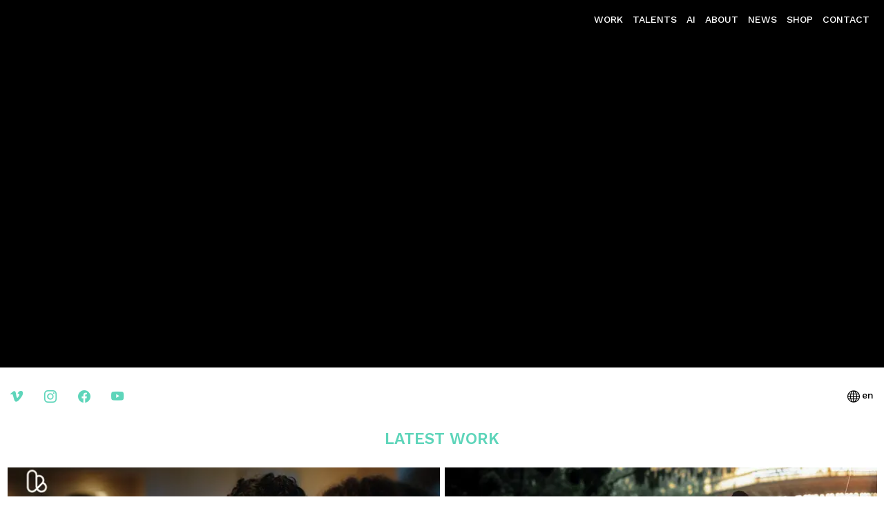

--- FILE ---
content_type: application/javascript; charset=utf-8
request_url: https://easydoesit.de/_next/static/chunks/d7a113f4187ac4b0.js
body_size: 15428
content:
(globalThis.TURBOPACK||(globalThis.TURBOPACK=[])).push(["object"==typeof document?document.currentScript:void 0,71914,(e,t,i)=>{"use strict";Object.defineProperty(i,"__esModule",{value:!0}),Object.defineProperty(i,"useIntersection",{enumerable:!0,get:function(){return a}});let s=e.r(91788),r=e.r(99604),n="function"==typeof IntersectionObserver,o=new Map,l=[];function a({rootRef:e,rootMargin:t,disabled:i}){let a=i||!n,[c,d]=(0,s.useState)(!1),u=(0,s.useRef)(null),h=(0,s.useCallback)(e=>{u.current=e},[]);return(0,s.useEffect)(()=>{if(n){if(a||c)return;let i=u.current;if(i&&i.tagName)return function(e,t,i){let{id:s,observer:r,elements:n}=function(e){let t,i={root:e.root||null,margin:e.rootMargin||""},s=l.find(e=>e.root===i.root&&e.margin===i.margin);if(s&&(t=o.get(s)))return t;let r=new Map;return t={id:i,observer:new IntersectionObserver(e=>{e.forEach(e=>{let t=r.get(e.target),i=e.isIntersecting||e.intersectionRatio>0;t&&i&&t(i)})},e),elements:r},l.push(i),o.set(i,t),t}(i);return n.set(e,t),r.observe(e),function(){if(n.delete(e),r.unobserve(e),0===n.size){r.disconnect(),o.delete(s);let e=l.findIndex(e=>e.root===s.root&&e.margin===s.margin);e>-1&&l.splice(e,1)}}}(i,e=>e&&d(e),{root:e?.current,rootMargin:t})}else if(!c){let e=(0,r.requestIdleCallback)(()=>d(!0));return()=>(0,r.cancelIdleCallback)(e)}},[a,t,e,c,u.current]),[h,c,(0,s.useCallback)(()=>{d(!1)},[])]}("function"==typeof i.default||"object"==typeof i.default&&null!==i.default)&&void 0===i.default.__esModule&&(Object.defineProperty(i.default,"__esModule",{value:!0}),Object.assign(i.default,i),t.exports=i.default)},2531,(e,t,i)=>{"use strict";Object.defineProperty(i,"__esModule",{value:!0}),Object.defineProperty(i,"normalizeLocalePath",{enumerable:!0,get:function(){return s}});let s=(t,i)=>e.r(92090).normalizeLocalePath(t,i);("function"==typeof i.default||"object"==typeof i.default&&null!==i.default)&&void 0===i.default.__esModule&&(Object.defineProperty(i.default,"__esModule",{value:!0}),Object.assign(i.default,i),t.exports=i.default)},54471,(e,t,i)=>{"use strict";Object.defineProperty(i,"__esModule",{value:!0}),Object.defineProperty(i,"getDomainLocale",{enumerable:!0,get:function(){return r}});let s=e.r(70090);function r(t,i,r,n){{let o=e.r(2531).normalizeLocalePath,l=e.r(62205).detectDomainLocale,a=i||o(t,r).detectedLocale,c=l(n,void 0,a);if(c){let e=`http${c.http?"":"s"}://`,i=a===c.defaultLocale?"":`/${a}`;return`${e}${c.domain}${(0,s.normalizePathTrailingSlash)(`${i}${t}`)}`}return!1}}("function"==typeof i.default||"object"==typeof i.default&&null!==i.default)&&void 0===i.default.__esModule&&(Object.defineProperty(i.default,"__esModule",{value:!0}),Object.assign(i.default,i),t.exports=i.default)},63230,(e,t,i)=>{"use strict";Object.defineProperty(i,"__esModule",{value:!0}),Object.defineProperty(i,"useMergedRef",{enumerable:!0,get:function(){return r}});let s=e.r(91788);function r(e,t){let i=(0,s.useRef)(null),r=(0,s.useRef)(null);return(0,s.useCallback)(s=>{if(null===s){let e=i.current;e&&(i.current=null,e());let t=r.current;t&&(r.current=null,t())}else e&&(i.current=n(e,s)),t&&(r.current=n(t,s))},[e,t])}function n(e,t){if("function"!=typeof e)return e.current=t,()=>{e.current=null};{let i=e(t);return"function"==typeof i?i:()=>e(null)}}("function"==typeof i.default||"object"==typeof i.default&&null!==i.default)&&void 0===i.default.__esModule&&(Object.defineProperty(i.default,"__esModule",{value:!0}),Object.assign(i.default,i),t.exports=i.default)},48735,(e,t,i)=>{"use strict";Object.defineProperty(i,"__esModule",{value:!0}),Object.defineProperty(i,"errorOnce",{enumerable:!0,get:function(){return s}});let s=e=>{}},39149,(e,t,i)=>{"use strict";Object.defineProperty(i,"__esModule",{value:!0});var s={default:function(){return E},useLinkStatus:function(){return k}};for(var r in s)Object.defineProperty(i,r,{enumerable:!0,get:s[r]});let n=e.r(52456),o=e.r(91398),l=n._(e.r(91788)),a=e.r(60472),c=e.r(71112),d=e.r(28169),u=e.r(89129),h=e.r(14862),f=e.r(25479),p=e.r(71914),g=e.r(54471),m=e.r(44113),y=e.r(63230);e.r(48735);let x=new Set;function v(e,t,i,s){if("undefined"!=typeof window&&(0,c.isLocalURL)(t)){if(!s.bypassPrefetchedCheck){let r=t+"%"+i+"%"+(void 0!==s.locale?s.locale:"locale"in e?e.locale:void 0);if(x.has(r))return;x.add(r)}e.prefetch(t,i,s).catch(e=>{})}}function b(e){return"string"==typeof e?e:(0,d.formatUrl)(e)}let w=l.default.forwardRef(function(e,t){let i,s,{href:r,as:n,children:d,prefetch:x=null,passHref:w,replace:j,shallow:k,scroll:E,locale:_,onClick:S,onNavigate:C,onMouseEnter:P,onTouchStart:z,legacyBehavior:L=!1,...O}=e;i=d,L&&("string"==typeof i||"number"==typeof i)&&(i=(0,o.jsx)("a",{children:i}));let N=l.default.useContext(f.RouterContext),M=!1!==x,{href:R,as:I}=l.default.useMemo(()=>{if(!N){let e=b(r);return{href:e,as:n?b(n):e}}let[e,t]=(0,a.resolveHref)(N,r,!0);return{href:e,as:n?(0,a.resolveHref)(N,n):t||e}},[N,r,n]),A=l.default.useRef(R),T=l.default.useRef(I);L&&(s=l.default.Children.only(i));let $=L?s&&"object"==typeof s&&s.ref:t,[B,D,W]=(0,p.useIntersection)({rootMargin:"200px"}),F=l.default.useCallback(e=>{(T.current!==I||A.current!==R)&&(W(),T.current=I,A.current=R),B(e)},[I,R,W,B]),H=(0,y.useMergedRef)(F,$);l.default.useEffect(()=>{!N||D&&M&&v(N,R,I,{locale:_})},[I,R,D,_,M,N?.locale,N]);let q={ref:H,onClick(e){L||"function"!=typeof S||S(e),L&&s.props&&"function"==typeof s.props.onClick&&s.props.onClick(e),!N||e.defaultPrevented||function(e,t,i,s,r,n,o,l,a){let d,{nodeName:u}=e.currentTarget;if(!("A"===u.toUpperCase()&&((d=e.currentTarget.getAttribute("target"))&&"_self"!==d||e.metaKey||e.ctrlKey||e.shiftKey||e.altKey||e.nativeEvent&&2===e.nativeEvent.which)||e.currentTarget.hasAttribute("download"))){if(!(0,c.isLocalURL)(i)){r&&(e.preventDefault(),location.replace(i));return}e.preventDefault(),(()=>{if(a){let e=!1;if(a({preventDefault:()=>{e=!0}}),e)return}let e=o??!0;"beforePopState"in t?t[r?"replace":"push"](i,s,{shallow:n,locale:l,scroll:e}):t[r?"replace":"push"](s||i,{scroll:e})})()}}(e,N,R,I,j,k,E,_,C)},onMouseEnter(e){L||"function"!=typeof P||P(e),L&&s.props&&"function"==typeof s.props.onMouseEnter&&s.props.onMouseEnter(e),N&&v(N,R,I,{locale:_,priority:!0,bypassPrefetchedCheck:!0})},onTouchStart:function(e){L||"function"!=typeof z||z(e),L&&s.props&&"function"==typeof s.props.onTouchStart&&s.props.onTouchStart(e),N&&v(N,R,I,{locale:_,priority:!0,bypassPrefetchedCheck:!0})}};if((0,u.isAbsoluteUrl)(I))q.href=I;else if(!L||w||"a"===s.type&&!("href"in s.props)){let e=void 0!==_?_:N?.locale;q.href=N?.isLocaleDomain&&(0,g.getDomainLocale)(I,e,N?.locales,N?.domainLocales)||(0,m.addBasePath)((0,h.addLocale)(I,e,N?.defaultLocale))}return L?l.default.cloneElement(s,q):(0,o.jsx)("a",{...O,...q,children:i})}),j=(0,l.createContext)({pending:!1}),k=()=>(0,l.useContext)(j),E=w;("function"==typeof i.default||"object"==typeof i.default&&null!==i.default)&&void 0===i.default.__esModule&&(Object.defineProperty(i.default,"__esModule",{value:!0}),Object.assign(i.default,i),t.exports=i.default)},41158,(e,t,i)=>{t.exports=e.r(39149)},73527,(e,t,i)=>{var s,r;s="undefined"!=typeof window?window:e.e,r=function(){function e(){}let t=e.prototype;return t.on=function(e,t){if(!e||!t)return this;let i=this._events=this._events||{},s=i[e]=i[e]||[];return s.includes(t)||s.push(t),this},t.once=function(e,t){if(!e||!t)return this;this.on(e,t);let i=this._onceEvents=this._onceEvents||{};return(i[e]=i[e]||{})[t]=!0,this},t.off=function(e,t){let i=this._events&&this._events[e];if(!i||!i.length)return this;let s=i.indexOf(t);return -1!=s&&i.splice(s,1),this},t.emitEvent=function(e,t){let i=this._events&&this._events[e];if(!i||!i.length)return this;i=i.slice(0),t=t||[];let s=this._onceEvents&&this._onceEvents[e];for(let r of i)s&&s[r]&&(this.off(e,r),delete s[r]),r.apply(this,t);return this},t.allOff=function(){return delete this._events,delete this._onceEvents,this},e},t.exports?t.exports=r():s.EvEmitter=r()},55515,(e,t,i)=>{var s,r;s="undefined"!=typeof window?window:e.e,r=function(e,t){let i=e.jQuery,s=e.console;function r(e,t,n){var o;if(!(this instanceof r))return new r(e,t,n);let l=e;("string"==typeof e&&(l=document.querySelectorAll(e)),l)?(this.elements=Array.isArray(o=l)?o:"object"==typeof o&&"number"==typeof o.length?[...o]:[o],this.options={},"function"==typeof t?n=t:Object.assign(this.options,t),n&&this.on("always",n),this.getImages(),i&&(this.jqDeferred=new i.Deferred),setTimeout(this.check.bind(this))):s.error(`Bad element for imagesLoaded ${l||e}`)}r.prototype=Object.create(t.prototype),r.prototype.getImages=function(){this.images=[],this.elements.forEach(this.addElementImages,this)};let n=[1,9,11];r.prototype.addElementImages=function(e){"IMG"===e.nodeName&&this.addImage(e),!0===this.options.background&&this.addElementBackgroundImages(e);let{nodeType:t}=e;if(t&&n.includes(t)){for(let t of e.querySelectorAll("img"))this.addImage(t);if("string"==typeof this.options.background)for(let t of e.querySelectorAll(this.options.background))this.addElementBackgroundImages(t)}};let o=/url\((['"])?(.*?)\1\)/gi;function l(e){this.img=e}function a(e,t){this.url=e,this.element=t,this.img=new Image}return r.prototype.addElementBackgroundImages=function(e){let t=getComputedStyle(e);if(!t)return;let i=o.exec(t.backgroundImage);for(;null!==i;){let s=i&&i[2];s&&this.addBackground(s,e),i=o.exec(t.backgroundImage)}},r.prototype.addImage=function(e){let t=new l(e);this.images.push(t)},r.prototype.addBackground=function(e,t){let i=new a(e,t);this.images.push(i)},r.prototype.check=function(){if(this.progressedCount=0,this.hasAnyBroken=!1,!this.images.length)return void this.complete();let e=(e,t,i)=>{setTimeout(()=>{this.progress(e,t,i)})};this.images.forEach(function(t){t.once("progress",e),t.check()})},r.prototype.progress=function(e,t,i){this.progressedCount++,this.hasAnyBroken=this.hasAnyBroken||!e.isLoaded,this.emitEvent("progress",[this,e,t]),this.jqDeferred&&this.jqDeferred.notify&&this.jqDeferred.notify(this,e),this.progressedCount===this.images.length&&this.complete(),this.options.debug&&s&&s.log(`progress: ${i}`,e,t)},r.prototype.complete=function(){let e=this.hasAnyBroken?"fail":"done";if(this.isComplete=!0,this.emitEvent(e,[this]),this.emitEvent("always",[this]),this.jqDeferred){let e=this.hasAnyBroken?"reject":"resolve";this.jqDeferred[e](this)}},l.prototype=Object.create(t.prototype),l.prototype.check=function(){this.getIsImageComplete()?this.confirm(0!==this.img.naturalWidth,"naturalWidth"):(this.proxyImage=new Image,this.img.crossOrigin&&(this.proxyImage.crossOrigin=this.img.crossOrigin),this.proxyImage.addEventListener("load",this),this.proxyImage.addEventListener("error",this),this.img.addEventListener("load",this),this.img.addEventListener("error",this),this.proxyImage.src=this.img.currentSrc||this.img.src)},l.prototype.getIsImageComplete=function(){return this.img.complete&&this.img.naturalWidth},l.prototype.confirm=function(e,t){this.isLoaded=e;let{parentNode:i}=this.img,s="PICTURE"===i.nodeName?i:this.img;this.emitEvent("progress",[this,s,t])},l.prototype.handleEvent=function(e){let t="on"+e.type;this[t]&&this[t](e)},l.prototype.onload=function(){this.confirm(!0,"onload"),this.unbindEvents()},l.prototype.onerror=function(){this.confirm(!1,"onerror"),this.unbindEvents()},l.prototype.unbindEvents=function(){this.proxyImage.removeEventListener("load",this),this.proxyImage.removeEventListener("error",this),this.img.removeEventListener("load",this),this.img.removeEventListener("error",this)},a.prototype=Object.create(l.prototype),a.prototype.check=function(){this.img.addEventListener("load",this),this.img.addEventListener("error",this),this.img.src=this.url,this.getIsImageComplete()&&(this.confirm(0!==this.img.naturalWidth,"naturalWidth"),this.unbindEvents())},a.prototype.unbindEvents=function(){this.img.removeEventListener("load",this),this.img.removeEventListener("error",this)},a.prototype.confirm=function(e,t){this.isLoaded=e,this.emitEvent("progress",[this,this.element,t])},r.makeJQueryPlugin=function(t){(t=t||e.jQuery)&&((i=t).fn.imagesLoaded=function(e,t){return new r(this,e,t).jqDeferred.promise(i(this))})},r.makeJQueryPlugin(),r},t.exports?t.exports=r(s,e.r(73527)):s.imagesLoaded=r(s,s.EvEmitter)},58678,(e,t,i)=>{t.exports=e.r(80963)},8928,18885,31402,14588,35843,e=>{"use strict";var t=e.i(91398),i=e.i(3828),s=e.i(91788),r=e.i(41158),n=e.i(3115);let o=({color:e})=>(0,t.jsxs)("svg",{version:"1.1",id:"plainSVGLogo",fill:e,xmlns:"http://www.w3.org/2000/svg",x:"0px",y:"0px",viewBox:"0 0 530 181",children:[(0,t.jsx)("path",{d:"M138.39,152.6c-2.14,0-4.09,0.19-5.74,0.47v20.53c1.36,0.16,2.95,0.25,4.9,0.25c4.06,0,7.29-1.05,9.27-3.01  c1.92-1.92,3.01-4.72,3.01-8.13c0-3.38-1.09-5.8-2.98-7.51C145.03,153.53,142.27,152.6,138.39,152.6z M138.08,171.67  c-1.05,0-2.05-0.03-2.73-0.12v-16.53c0.71-0.16,1.77-0.28,3.16-0.28c5.71,0,8.5,3.13,8.47,8.07  C146.98,168.45,143.88,171.67,138.08,171.67z"}),(0,t.jsx)("path",{d:"M186.56,152.38c-5.58,0-9.68,4.34-9.68,10.98c0,6.32,3.84,10.63,9.39,10.64h0.01c5.33,0,9.7-3.85,9.7-11.01  C195.99,156.75,192.29,152.38,186.56,152.38z M186.43,171.8c-4.28,0-6.7-4-6.7-8.5c0-4.56,2.23-8.72,6.73-8.72  c4.5,0,6.67,4.34,6.67,8.53C193.13,167.86,190.71,171.8,186.43,171.8z"}),(0,t.jsx)("polygon",{points:"227,163.86 235.09,163.86 235.09,161.62 227,161.62 227,155.02 235.59,155.02 235.59,152.75 224.27,152.75  224.27,173.66 236.06,173.66 236.06,171.4 227,171.4 "}),(0,t.jsx)("path",{d:"M270.63,161.81c-2.88-1.11-4.15-2.08-4.15-4.03c0-1.42,1.08-3.13,3.94-3.13c1.89,0,3.29,0.59,3.94,0.99l0.75-2.2  c-0.9-0.53-2.48-1.02-4.59-1.02c-4.06,0-6.76,2.42-6.76,5.67c0,2.92,2.11,4.72,5.52,5.96c2.83,1.06,3.94,2.2,3.94,4.13  c0,2.11-1.61,3.57-4.38,3.57c-1.86,0-3.6-0.59-4.8-1.36l-0.71,2.26c1.12,0.74,3.32,1.36,5.33,1.36c4.93,0,7.29-2.82,7.29-6.05  C275.94,164.88,274.17,163.18,270.63,161.81z"}),(0,t.jsx)("rect",{x:"335.83",y:"152.75",width:"2.73",height:"20.91"}),(0,t.jsx)("polygon",{points:"365.69,155.05 372.05,155.05 372.05,173.66 374.78,173.66 374.78,155.05 381.17,155.05 381.17,152.75  365.69,152.75 "}),(0,t.jsx)("polygon",{points:"21.33,128.7 102.91,128.7 108.07,96.07 70.21,96.07 72.07,84.35 104.38,84.35 109.3,53.3 76.99,53.3 78.79,41.9  115.38,41.9 120.55,9.27 40.24,9.27 "}),(0,t.jsx)("path",{d:"M181.05,9.27L120.64,128.7h45.93l5.85-14.89h32.79l1.6,14.89h45.93L229.04,9.27H181.05z M184.67,85.46l13.69-36.43h1.58  c-0.01,5.07-0.05,10.29,0.42,15.36l1.73,21.07H184.67z"}),(0,t.jsx)("path",{d:"M340.91,53.78l-9.47-2.22c-3.2-0.79-8.49-1.43-7.78-5.86c0.78-4.91,6.55-6.33,10.35-6.33c9.35,0,17.12,3.96,23.76,9.02  l16.56-30.57c-10.59-7.13-22.57-10.45-36.19-10.45h-0.01c-25.98,0-54.3,15.84-58.79,44.19c-2.96,18.69,9.72,28.67,26.19,31.68  l8.46,1.59c3.84,0.8,9.46,1.27,8.61,6.66c-0.85,5.38-7.94,7.12-12.22,7.12c-9.98,0-18.55-4.91-25.35-10.93l-1.94-1.75l-18.64,33.74  c12.38,6.81,29.15,10.93,44.2,10.93c25.82,0,54.03-14.1,58.54-42.61C370.38,67.72,358.63,57.9,340.91,53.78z"}),(0,t.jsx)("path",{d:"M461.52,9.27l-11.71,19.96c-2.16,3.64-3.87,7.45-5.74,11.25h-1.27l-8.37-31.21h-49.1l30.9,67.95l-8.15,51.48h42.45  l8.15-51.48l51.63-67.95v0H461.52z"})]});var l=e.i(11823);let a=function(){let[e,t]=(0,s.useState)({width:void 0,height:void 0});return(0,s.useEffect)(()=>{function e(){t({width:window.innerWidth,height:window.innerHeight})}return window.addEventListener("resize",e),e(),()=>window.removeEventListener("resize",e)},[]),e};e.s(["default",0,a],18885);let c={chainStopped:!1},d=({isStartPage:e,color:i})=>{let r=a().width<552,{state:n,dispatch:d}=(0,s.useContext)(l.GlobalContext);if(!d)return null;let{bannerVisible:u,bannerTarget:h}=n,f=(0,s.useRef)(null),p=(0,s.useRef)(null),[g,m]=(0,s.useState)(!1),[y,x]=(0,s.useState)(!1),v=()=>{c.chainStopped=!0,j(),removeEventListener("resize",v),removeEventListener("scroll",v)};(0,s.useEffect)(()=>{m(!0),x(!1),c.chainStopped=!1},[]),(0,s.useEffect)(()=>{if(g&&h){if(!u){c.chainStopped=!0,w(!0);return}!g||null===u||y||(setTimeout(()=>{addEventListener("resize",v),addEventListener("scroll",v)},300),f.current.style.opacity="1",b().then(k).then(j).then(()=>{x(!0),c.chainStopped=!0}).catch(e=>{c.chainStopped=!0,j()}))}},[h,y,u,g]);let b=()=>new Promise((e,t)=>{let{width:i,height:s,top:r,left:n}=document.getElementById("startseite-banner").getBoundingClientRect(),{x:o,y:l,width:a,height:d}=f.current?.getBoundingClientRect(),u=Math.min(600,.55*i),h=d/a*u;if(p.current.style.left=(i-u)/2+"px",p.current.style.top=r+(s-h)/2+"px",p.current.style.width=u+"px",p.current.style.height=h+"px",f.current.style.width=u+"px",f.current.style.transform="scale(0.8)",f.current.style.opacity="0",c.chainStopped)return t("CHAIN DID STOP?");setTimeout(()=>{e(!0)},1e3)}),w=(e=!1)=>{if(!f.current)return;e&&(p.current.classList.remove("with-transition"),f.current.classList.remove("with-transition")),e||(f.current.classList.remove("with-transition"),f.current.classList.add("with-transition2"));let{x:t,y:i,width:s,height:n}=f.current?.getBoundingClientRect(),o=r?95:130;f.current.style.transform="scale(1)",f.current.style.width=o+"px",f.current.style.opacity="1",p.current.style.left=(r?8:15)+"px",p.current.style.top="15px",p.current.style.width=o+"px",p.current.style.height=n/s*o+"px"},j=()=>new Promise((e,t)=>{w(),e(!0)}),k=()=>new Promise((e,t)=>{if(f.current.style.transform="scale(1)",f.current.style.opacity="1",p.current.classList.add("with-transition"),f.current.classList.add("with-transition"),c.chainStopped)return t();setTimeout(()=>{f.current&&f.current.classList.remove("with-transition"),f.current&&f.current.classList.add("with-transition2"),e(!0)},2e3)});return(0,t.jsx)("div",{ref:e=>p.current=e,id:"mainLogoWrapper",className:"",children:(0,t.jsx)("div",{style:{opacity:0},ref:e=>f.current=e,id:"mainLogo",className:"main-logo overflow-auto position-absolute ",children:(0,t.jsx)(o,{color:i})})})},u=({color:e})=>{let{state:i,dispatch:r}=(0,s.useContext)(l.GlobalContext);return(0,t.jsxs)("div",{id:"mobile-menu-btn",className:`mobile-menu-btn col-1 d-md-none ${i?.mobileMenu?.open?"active":""}`,onClick:()=>{r&&r({type:"OPENMOBILEMENU",payload:!i.mobileMenu.open})},children:[(0,t.jsx)("div",{style:{backgroundColor:e}}),(0,t.jsx)("div",{style:{backgroundColor:e}}),(0,t.jsx)("div",{style:{backgroundColor:e}})]})},h=({color:e,className:n})=>{let o=(0,i.useRouter)(),{locale:l,locales:a}=o,c=a.find(e=>e!==l);return(0,t.jsx)("div",{className:`language-switcher-footer  ${n} d-none d-md-flex`,children:(0,t.jsx)(s.default.Fragment,{children:(0,t.jsxs)(r.default,{href:o.asPath,locale:c,style:{color:e,paddingTop:"0px",paddingLeft:"5px",marginTop:"-1px"},className:"nav-link",children:[(0,t.jsx)("i",{className:"bi bi-globe me-1"}),(0,t.jsx)("span",{children:l.toLowerCase()})]})},c)})},f=({color:e})=>{let n=(0,i.useRouter)(),{locale:o,locales:l}=n;return(0,t.jsx)("div",{className:"thelangswitch text-decoration-none d-flex justify-content-center align-items-center fw-normal mb-3 text-center",children:l.map((i,a)=>{let c=i===o;return(0,t.jsxs)(s.default.Fragment,{children:[(0,t.jsx)("span",{className:"",children:(0,t.jsx)(r.default,{href:n.asPath,locale:i,style:{color:e},"data-active":c&&"active",className:"langswitchlink d-inline fs-2 fw-normal",children:i.toLowerCase()},`langswitchlink-${a}`)},"wtf"+a),a<l.length-1&&(0,t.jsx)("span",{className:"px-2",style:{color:e,marginBottom:"3px"},dangerouslySetInnerHTML:{__html:"|"}},`strich-${a}`)]},"thafrag"+a)})})};e.s(["LanguageSwitcherFooter",0,h,"LanguageSwitcherFrontpageTop",0,({color:e,className:n})=>{let o=(0,i.useRouter)(),{locale:l,locales:a}=o,c=a.find(e=>e!==l);return(0,t.jsx)("div",{className:`language-switcher-frontpage-top  ${n}`,children:(0,t.jsx)(s.default.Fragment,{children:(0,t.jsxs)(r.default,{href:o.asPath,locale:c,style:{color:e,paddingTop:"0px",paddingLeft:"5px",marginTop:"0px"},className:"nav-link",children:[(0,t.jsx)("i",{className:"bi bi-globe me-1"}),(0,t.jsx)("span",{style:{marginTop:"-2px"},children:l.toLowerCase()})]})},c)})},"LanguageSwitcherMobile",0,f],31402);let p=({mainmenu:e})=>{let n=(0,i.useRouter)().asPath,{state:o,dispatch:a}=(0,s.useContext)(l.GlobalContext),c=o?.mobileMenu?.open||!1,d=()=>{c&&a&&a({type:"OPENMOBILEMENU",payload:!1})},u=e.map((e,i)=>{let s=-1!==n.indexOf(e.url);return(0,t.jsx)(r.default,{href:e.url,onClick:d,className:" text-decoration-none d-block fw-normal fs-2 mb-3  ","data-active":s&&"active",children:e.title},e.object_id)});return u.push((0,t.jsx)(f,{color:"#fff"},"langSwitcherMobilo")),(0,t.jsx)("div",{id:"mobileMenu",className:`${c?"active":""} d-md-none`,children:(0,t.jsx)("div",{className:"inner",children:u})})},g=({color:e})=>(0,t.jsxs)("svg",{version:"1.1",id:"plainSVGLogo2",fill:e,xmlns:"http://www.w3.org/2000/svg",x:"0px",y:"0px",viewBox:"0 0 530 181",children:[(0,t.jsx)("path",{d:"M138.39,152.6c-2.14,0-4.09,0.19-5.74,0.47v20.53c1.36,0.16,2.95,0.25,4.9,0.25c4.06,0,7.29-1.05,9.27-3.01  c1.92-1.92,3.01-4.72,3.01-8.13c0-3.38-1.09-5.8-2.98-7.51C145.03,153.53,142.27,152.6,138.39,152.6z M138.08,171.67  c-1.05,0-2.05-0.03-2.73-0.12v-16.53c0.71-0.16,1.77-0.28,3.16-0.28c5.71,0,8.5,3.13,8.47,8.07  C146.98,168.45,143.88,171.67,138.08,171.67z"}),(0,t.jsx)("path",{d:"M186.56,152.38c-5.58,0-9.68,4.34-9.68,10.98c0,6.32,3.84,10.63,9.39,10.64h0.01c5.33,0,9.7-3.85,9.7-11.01  C195.99,156.75,192.29,152.38,186.56,152.38z M186.43,171.8c-4.28,0-6.7-4-6.7-8.5c0-4.56,2.23-8.72,6.73-8.72  c4.5,0,6.67,4.34,6.67,8.53C193.13,167.86,190.71,171.8,186.43,171.8z"}),(0,t.jsx)("polygon",{points:"227,163.86 235.09,163.86 235.09,161.62 227,161.62 227,155.02 235.59,155.02 235.59,152.75 224.27,152.75  224.27,173.66 236.06,173.66 236.06,171.4 227,171.4 "}),(0,t.jsx)("path",{d:"M270.63,161.81c-2.88-1.11-4.15-2.08-4.15-4.03c0-1.42,1.08-3.13,3.94-3.13c1.89,0,3.29,0.59,3.94,0.99l0.75-2.2  c-0.9-0.53-2.48-1.02-4.59-1.02c-4.06,0-6.76,2.42-6.76,5.67c0,2.92,2.11,4.72,5.52,5.96c2.83,1.06,3.94,2.2,3.94,4.13  c0,2.11-1.61,3.57-4.38,3.57c-1.86,0-3.6-0.59-4.8-1.36l-0.71,2.26c1.12,0.74,3.32,1.36,5.33,1.36c4.93,0,7.29-2.82,7.29-6.05  C275.94,164.88,274.17,163.18,270.63,161.81z"}),(0,t.jsx)("rect",{x:"335.83",y:"152.75",width:"2.73",height:"20.91"}),(0,t.jsx)("polygon",{points:"365.69,155.05 372.05,155.05 372.05,173.66 374.78,173.66 374.78,155.05 381.17,155.05 381.17,152.75  365.69,152.75 "}),(0,t.jsx)("polygon",{points:"21.33,128.7 102.91,128.7 108.07,96.07 70.21,96.07 72.07,84.35 104.38,84.35 109.3,53.3 76.99,53.3 78.79,41.9  115.38,41.9 120.55,9.27 40.24,9.27 "}),(0,t.jsx)("path",{d:"M181.05,9.27L120.64,128.7h45.93l5.85-14.89h32.79l1.6,14.89h45.93L229.04,9.27H181.05z M184.67,85.46l13.69-36.43h1.58  c-0.01,5.07-0.05,10.29,0.42,15.36l1.73,21.07H184.67z"}),(0,t.jsx)("path",{d:"M340.91,53.78l-9.47-2.22c-3.2-0.79-8.49-1.43-7.78-5.86c0.78-4.91,6.55-6.33,10.35-6.33c9.35,0,17.12,3.96,23.76,9.02  l16.56-30.57c-10.59-7.13-22.57-10.45-36.19-10.45h-0.01c-25.98,0-54.3,15.84-58.79,44.19c-2.96,18.69,9.72,28.67,26.19,31.68  l8.46,1.59c3.84,0.8,9.46,1.27,8.61,6.66c-0.85,5.38-7.94,7.12-12.22,7.12c-9.98,0-18.55-4.91-25.35-10.93l-1.94-1.75l-18.64,33.74  c12.38,6.81,29.15,10.93,44.2,10.93c25.82,0,54.03-14.1,58.54-42.61C370.38,67.72,358.63,57.9,340.91,53.78z"}),(0,t.jsx)("path",{d:"M461.52,9.27l-11.71,19.96c-2.16,3.64-3.87,7.45-5.74,11.25h-1.27l-8.37-31.21h-49.1l30.9,67.95l-8.15,51.48h42.45  l8.15-51.48l51.63-67.95v0H461.52z"})]}),m={src:e.i(87973).default,width:560,height:191,blurWidth:0,blurHeight:0},y={src:e.i(6167).default,width:260,height:118,blurWidth:0,blurHeight:0},x={src:e.i(27462).default,width:260,height:118,blurWidth:8,blurHeight:4,blurDataURL:"[data-uri]"},v=()=>"/easygreen"===(0,i.useRouter)().asPath?(0,t.jsxs)("div",{id:"mainlogosimple",children:[(0,t.jsx)("img",{className:"easygreen1stframe",id:"easygreen1stframe",src:x.src}),(0,t.jsx)("img",{className:"easygreenlogo",id:"giflogoalways",src:y.src,alt:""})]}):(0,t.jsxs)("div",{id:"mainlogosimple",children:[(0,t.jsx)(g,{color:"#000"}),(0,t.jsx)("img",{id:"giflogo",src:m.src,alt:""})]}),b=({isStartPage:e,subNav:o})=>{let a=(0,i.useRouter)().asPath,c=(0,s.useContext)(n.AlwaysContext),{state:h,dispatch:f}=(0,s.useContext)(l.GlobalContext),{bannerVisible:g,bannerVisible2:m}=h;if(null===c)return null;let y=c?.mainMenu;if(!y)return null;let x=(g||m)&&e?"#fff":"#000",b=y.map(e=>{let i=e.url.startsWith("http")?"_blank":"_self",s=-1!==a.indexOf(e.url||"thiswontbehere")?"active":"notactive";return(0,t.jsx)("li",{className:"nav-item d-flex align-items-center","data-link":e.title,children:(0,t.jsx)(r.default,{href:e.url,target:i,style:{color:x},className:`nav-link ${s}`,"aria-current":"page",children:e.title})},e.object_id)});return(0,t.jsxs)("div",{className:`main-header position-fixed w-100 top-0 ${h.onTop?"onTop":"isScrolled"}`,children:[(0,t.jsxs)("div",{className:"container-fluid d-flex",children:[(0,t.jsxs)(r.default,{href:"/",className:"main-logo-wrapper me-auto pt-2",children:[e&&(0,t.jsx)(d,{isStartPage:e,color:x}),!e&&(0,t.jsx)(v,{})]}),(0,t.jsx)(u,{color:x}),(0,t.jsx)("nav",{className:"d-none d-md-flex main-navigation nav justify-content-end mw-auto",children:b})]}),o&&(0,t.jsx)("div",{className:"d-none d-md-flex  container-fluid mainsubnav d-flex justify-content-end",children:o}),(0,t.jsx)(p,{mainmenu:y})]})},w=({hasSubNav:e,children:i,className:s})=>(e&&(s+=" with-subnav"),(0,t.jsx)("div",{className:`main-section ${s}`,children:i})),j={activeColor:"#5ed5ba"};e.s(["_G",()=>j],14588);var k=e.i(55515);class E{_rot=0;_x=0;_y=0;set x(e){this._x=e,this.el.style.transform="perspective(1px) translate3d("+e+"px, 0, 0px)"}get x(){return this._x}get size(){return this.el.getBoundingClientRect()}}class _ extends E{image;fontSize;background;height;el;finished;constructor(e,t){super(),this.image=e,this.fontSize=t?.fontSize||70,this.background=t?.background||"#fff",this.height=t.height,this.el=this.create(),this.finished=new Promise(e=>{(0,k.default)(this.el,()=>{e(this)})})}create(){let e=document.createElement("div");e.classList.add("sticker"),e.classList.add("sticker-with-image"),e.style.cssText=`
    display: flex;
  position:absolute;
  top:0;
  padding: 0;
  justify-content: center;
  align-items: center;
  background: white;
    `,e.style.willChange="transform",e.style.backfaceVisibility="hidden";let t=document.createElement("img");return t.classList.add("stickerimage"),t.height=this.height,t.style.height=this.height+"px",t.src=this.image.sizes.large,e.appendChild(t),e.style.backgroundColor=this.background,e}}class S extends E{static ID=0;id;text;fontSize;color;background;el;finished;constructor(e,t){super(),this.id=S.ID++,this.text=e,this.fontSize=t?.fontSize||70,this.color=t?.color||"#000",this.background=t?.background||"#fff",this.el=this.create(),this.finished=Promise.resolve(this)}create(){let e=document.createElement("div");e.classList.add("sticker"),e.style.cssText=`
    display: flex;
  position:absolute;
  top:0;
  padding: 0.2em 1.3em;
  justify-content: center;
  align-items: center;
  background: white;
    `,document.createElement("canvas");let t=document.createElement("div");return t.classList.add("stickertext"),t.innerText=this.text,t.style.cssText=`
    padding-top:0.1em;
    white-space: nowrap;
    display:inline-block;
    
    margin:0;
    color:black;
    font-family: "Futura Std";
    font-style: italic;
    font-weight: 800;
    letter-spacing: 0.065em;
    text-transform: uppercase;
    font-size: 70px;
    line-height: 1em;
    text-align: center;
    alignment-baseline: center;`,t.style.color=this.color,t.style.fontSize=this.fontSize+"px",e.style.backgroundColor=this.background,e.appendChild(t),e}}var C=e.i(95484);class P{wrapper;text;images;stickers;firstSticker;lastSticker;speed;tick;stillResizing;resizeTimeout;options;stickerPadding;isRunning;resizeFN;hasShadow;type;height;_lastWidth;constructor(e,t,i,s){if(this.wrapper=e,this.text=t,this.images=i,this.stickers=[],this.tick=0,this.stillResizing=!1,this.isRunning=!0,this.hasShadow=!0,this._lastWidth=0,this.type=null!==t?"text":"images","images"===this.type&&!Array.isArray(i))throw Error("You need images or text for the stickerbar");this.options=s,this.speed=s.speed||1,this.stickerPadding=s.stickerPadding||0,this.height=s.height,this.resizeFN=this.onResize.bind(this),this.wrapper.style.transform=`rotate(${this.options.degree||0}deg)`,this.wrapper.style.width=this.wrapper.style.width||"100%",this.wrapper.style.backfaceVisibility="hidden",this.createStickers().then(this.update.bind(this)),C.isMobile||addEventListener("resize",this.resizeFN)}setFontSize(e){this.options.fontSize=e}waitUntilFullyLayout(){return new Promise((e,t)=>{let i=0,s=()=>{(0===this._lastWidth||this.firstSticker?.size.width===this._lastWidth)&&i<10?(i++,this._lastWidth=this.firstSticker?.size.width||0,requestAnimationFrame(s)):(this._lastWidth=this.firstSticker?.size.width||0,e(!0))};s()})}adjustWrapperHeight(){this.wrapper.style.height=`${this.firstSticker?.size.height}px`}positionateAll(){let e=-(this._lastWidth+this.stickerPadding);this.stickers.forEach((t,i)=>{t.x=e,e+=t.size.width+this.stickerPadding-3})}kill(){this.isRunning=!1,clearTimeout(this.resizeTimeout),removeEventListener("resize",this.resizeFN)}async onResize(){this.resizeTimeout&&clearTimeout(this.resizeTimeout),this.resizeTimeout=setTimeout(async()=>{this.stillResizing=!1,this.adjustWrapperHeight(),await this.createStickers()},400)}reorderIfNecessary(){this.stickers.slice().forEach(e=>{void 0!==e&&void 0!==this.firstSticker&&(this.speed>0?e.x>this.wrapper.clientWidth&&(e.x=this.firstSticker.x-(e.size.width-2),this.firstSticker=e):e.x<-1*e.size.width&&(e.x=this.lastSticker.x+(this._lastWidth-2),this.lastSticker=e))})}update(){this.stickers.forEach(e=>{e.x+=this.speed}),this.tick%10==0&&this.reorderIfNecessary(),this.tick++,this.isRunning&&requestAnimationFrame(this.update.bind(this))}async createStickers(){"text"===this.type&&await this.createTextStickers(),"images"===this.type&&null!==this.images&&await this.createImageStickers()}async createTextStickers(){return new Promise(async(e,t)=>{let i=this.wrapper.clientWidth;if(this.stickers=[],this.wrapper.innerHTML="",null===this.text)return;let s=await new S(this.text,this.options).finished;this.append(s),s.x=-((s.size.width||0)+this.stickerPadding);let r=0;for(this.wrapper.style.opacity="1";r<=(i+s.size.width||0);){let e=await new S(this.text,this.options).finished;this.append(e),e.x=r,r+=e.size.width+this.stickerPadding-3}this.firstSticker=this.stickers[0],this.lastSticker=this.stickers[this.stickers.length-1],this.wrapper.style.opacity="1",this.waitUntilFullyLayout().then(this.positionateAll.bind(this)).then(this.adjustWrapperHeight.bind(this)).then(()=>e(!0))})}async createImageStickers(){return new Promise(async(e,t)=>{let i=window.innerWidth;if(this.stickers=[],this.wrapper.innerHTML="",null===this.images)return;let s=0;this.wrapper.style.opacity="0";let r=this.images.length,n=0;for(;(s<2*i||n<r-1)&&n<20;){n++;let e=window.innerWidth<1024||C.isMobile?this.height/2:this.height,t=await new _(this.images[(n-1)%r],{...this.options,height:e}).finished;this.append(t),t.x=s,s+=t.size.width+this.stickerPadding-3}this.firstSticker=this.stickers[0],this.lastSticker=this.stickers[this.stickers.length-1],this.wrapper.style.opacity="1",this.waitUntilFullyLayout().then(this.positionateAll.bind(this)).then(this.adjustWrapperHeight.bind(this)).then(()=>e(!0))})}append(e){this.wrapper.append(e.el),this.stickers.push(e)}}let z=e=>{let{className:i,style:r,text:n,speed:o,color:l,background:a,degree:c,fontSize:d,stickerPadding:u,hasShadow:h,images:f,height:p}=e,g=(0,s.useRef)(null),[m,y]=(0,s.useState)(null),x=p||200;if(!e.text&&!e.images)throw Error("either text or images are necessary");return(0,s.useEffect)(()=>{m&&d&&0!==d&&(m.setFontSize(d),m.createStickers())},[d]),(0,s.useEffect)(()=>{if(null!==g.current){if(!m){let e=new P(g.current,n||null,f||null,{speed:o??3,color:l??"#000",background:a??"#fff",degree:c??0,fontSize:d??55,stickerPadding:u??2,hasShadow:h??!0,height:x});y(e)}return()=>{null!==m&&(m.kill(),y(null))}}},[g.current]),(0,t.jsx)("div",{style:{...r},ref:g,className:`stickerbarwrapper ${i}`})};e.s(["StickerBarComponent",0,z],35843);let L=()=>{let e=(0,s.useRef)(),[i,r]=(0,s.useState)(null),n=async()=>{let t=e.current?.value,i=await fetch("/api/newsletter",{method:"POST",mode:"cors",cache:"no-cache",credentials:"same-origin",headers:{"Content-Type":"application/json"},redirect:"follow",referrerPolicy:"same-origin",body:JSON.stringify({email:t})});(await i.json()).okay?(e.current.value="",r("DONE")):r("ERROR")};return(0,t.jsxs)("div",{className:"footer-contact-form "+("ERROR"===i?"error":""),children:[(0,t.jsx)("input",{ref:t=>e.current=t,className:"footer-contact-form-input",type:"text",placeholder:"DONE"===i?"THANKS FOR SUBSCRIBING!":"E-MAIL"}),(0,t.jsx)("button",{onClick:n,className:"footer-contact-form-btn",children:"subscribe to newsletter"})]})},O=()=>(0,t.jsxs)("div",{className:"d-flex justify-content-center justify-content-lg-start social-footer-section w-100",children:[(0,t.jsx)("a",{target:"_blank",className:"social",href:"https://vimeo.com/easydoesitberlin",children:(0,t.jsx)("i",{className:"bi bi-vimeo"})}),(0,t.jsx)("a",{target:"_blank",className:"social",href:"https://www.instagram.com/easydoesit_berlin",children:(0,t.jsx)("i",{className:"bi bi-instagram"})}),(0,t.jsx)("a",{target:"_blank",className:"social",href:"https://www.facebook.com/easydoesitberlin",children:(0,t.jsx)("i",{className:"bi-facebook"})}),(0,t.jsx)("a",{target:"_blank",className:"social",href:"https://www.youtube.com/user/easydoesitberlin",children:(0,t.jsx)("i",{className:"bi-youtube"})})]}),N=()=>(0,t.jsx)("div",{className:"footer mt-12 mb-5",children:(0,t.jsxs)("div",{className:"footer-inner container",children:[(0,t.jsxs)("div",{className:"row mb-6",children:[(0,t.jsx)("div",{className:"col-12 col-lg-4 d-flex justify-content-center justify-content-lg-start mb-3",children:(0,t.jsx)(O,{})}),(0,t.jsxs)("div",{className:"simple-links col-12 col-lg-4 d-flex justify-content-center justify-content-lg-center mb-3",children:[(0,t.jsx)(r.default,{href:"/legal",children:"Legal"}),(0,t.jsx)(r.default,{href:"/privacy",children:"Privacy"}),(0,t.jsx)(r.default,{href:"/contact",children:"Contact"}),(0,t.jsx)(r.default,{href:"https://easydoesit.jobs.personio.de",target:"_blank",children:"Jobs"}),(0,t.jsx)(h,{color:"black"},"language-switcher-footer")]}),(0,t.jsx)("div",{className:"col-12 col-lg-4 d-flex justify-content-center justify-content-lg-end mb-3",children:(0,t.jsx)(L,{})})]}),(0,t.jsx)("div",{className:"row mb-0",children:(0,t.jsx)("div",{className:"col col-12  d-flex justify-content-center align-items-center",children:(0,t.jsx)("span",{className:"small text-primary",children:"© EASYdoesit! - all rights reserved"})})})]})});var M=e.i(58678),R=e.i(50461);let I={onTop:!1,dispatch:()=>{}},A=!1;e.s(["BasicLayout",0,({title:e,description:r,isStartPage:n,lastSticker:o,subNav:c,children:d,className:u})=>{let h,{state:f,dispatch:p}=(0,s.useContext)(l.GlobalContext);if(!p)return null;I.onTop=f.onTop,I.dispatch=p;let g=a(),m=(0,s.useRef)(),[y,x]=(0,s.useState)(0);(0,s.useEffect)(()=>{let e=g.width<550;window&&g?.width!==void 0&&(e?x(35):x(52))},[g]),(0,s.useEffect)(()=>{let e=()=>{let e;A=!0,e=window.scrollY<10,I.onTop!==e&&p&&p({type:"ONTOP",payload:e})};return 0===window.scrollY&&!f.onTop&&p&&p({type:"ONTOP",payload:!0}),A||addEventListener("scroll",e),()=>{A=!1,removeEventListener("scroll",e)}},[]);let v=g&&g.width<552,k=(0,i.useRouter)().asPath;"/"===k&&(k="");let E=R.env.NEXT_PUBLIC_DOMAIN||"easydoesit.de";h=E.startsWith("http://")||E.startsWith("https://")?E:`https://${E}`;let _=`${h}${k}`,S=`${h}/de${k}`;return"development"===R.env.NODE_ENV&&console.log("🔍 hreflang Debug:",{domain:E,baseURL:h,enURL:_,deURL:S}),(0,t.jsxs)(t.Fragment,{children:[(0,t.jsxs)(M.default,{children:[(0,t.jsx)("title",{children:e?"EASYdoesit — "+e:"EASYdoesit"}),(0,t.jsx)("meta",{name:"description",content:r||""}),(0,t.jsx)("link",{rel:"alternate",hrefLang:"en",href:_}),(0,t.jsx)("link",{rel:"alternate",hrefLang:"de",href:S}),(0,t.jsx)("link",{rel:"alternate",hrefLang:"x-default",href:_})]}),v&&(0,t.jsx)(M.default,{children:(0,t.jsx)("meta",{ref:e=>m.current=e||void 0,name:"viewport",content:"width=550"})}),(0,t.jsx)(b,{isStartPage:n,subNav:c}),(0,t.jsx)(w,{hasSubNav:!!c,className:u??"standard",children:d}),o||0!==y&&(0,t.jsx)(z,{className:"mt-12",hasShadow:!1,height:60,style:{zIndex:100},text:"You should have known by now.",speed:1,background:"#fff",stickerPadding:-1,color:j.activeColor,fontSize:y,degree:-.95}),(0,t.jsx)(N,{})]})}],8928)},13606,(e,t,i)=>{"use strict";function s({widthInt:e,heightInt:t,blurWidth:i,blurHeight:s,blurDataURL:r,objectFit:n}){let o=i?40*i:e,l=s?40*s:t,a=o&&l?`viewBox='0 0 ${o} ${l}'`:"";return`%3Csvg xmlns='http://www.w3.org/2000/svg' ${a}%3E%3Cfilter id='b' color-interpolation-filters='sRGB'%3E%3CfeGaussianBlur stdDeviation='20'/%3E%3CfeColorMatrix values='1 0 0 0 0 0 1 0 0 0 0 0 1 0 0 0 0 0 100 -1' result='s'/%3E%3CfeFlood x='0' y='0' width='100%25' height='100%25'/%3E%3CfeComposite operator='out' in='s'/%3E%3CfeComposite in2='SourceGraphic'/%3E%3CfeGaussianBlur stdDeviation='20'/%3E%3C/filter%3E%3Cimage width='100%25' height='100%25' x='0' y='0' preserveAspectRatio='${a?"none":"contain"===n?"xMidYMid":"cover"===n?"xMidYMid slice":"none"}' style='filter: url(%23b);' href='${r}'/%3E%3C/svg%3E`}Object.defineProperty(i,"__esModule",{value:!0}),Object.defineProperty(i,"getImageBlurSvg",{enumerable:!0,get:function(){return s}})},66785,(e,t,i)=>{"use strict";Object.defineProperty(i,"__esModule",{value:!0}),Object.defineProperty(i,"getImgProps",{enumerable:!0,get:function(){return a}}),e.r(94470);let s=e.r(13606),r=e.r(15125),n=["-moz-initial","fill","none","scale-down",void 0];function o(e){return void 0!==e.default}function l(e){return void 0===e?e:"number"==typeof e?Number.isFinite(e)?e:NaN:"string"==typeof e&&/^[0-9]+$/.test(e)?parseInt(e,10):NaN}function a({src:e,sizes:t,unoptimized:i=!1,priority:a=!1,preload:c=!1,loading:d,className:u,quality:h,width:f,height:p,fill:g=!1,style:m,overrideSrc:y,onLoad:x,onLoadingComplete:v,placeholder:b="empty",blurDataURL:w,fetchPriority:j,decoding:k="async",layout:E,objectFit:_,objectPosition:S,lazyBoundary:C,lazyRoot:P,...z},L){var O;let N,M,R,{imgConf:I,showAltText:A,blurComplete:T,defaultLoader:$}=L,B=I||r.imageConfigDefault;if("allSizes"in B)N=B;else{let e=[...B.deviceSizes,...B.imageSizes].sort((e,t)=>e-t),t=B.deviceSizes.sort((e,t)=>e-t),i=B.qualities?.sort((e,t)=>e-t);N={...B,allSizes:e,deviceSizes:t,qualities:i}}if(void 0===$)throw Object.defineProperty(Error("images.loaderFile detected but the file is missing default export.\nRead more: https://nextjs.org/docs/messages/invalid-images-config"),"__NEXT_ERROR_CODE",{value:"E163",enumerable:!1,configurable:!0});let D=z.loader||$;delete z.loader,delete z.srcSet;let W="__next_img_default"in D;if(W){if("custom"===N.loader)throw Object.defineProperty(Error(`Image with src "${e}" is missing "loader" prop.
Read more: https://nextjs.org/docs/messages/next-image-missing-loader`),"__NEXT_ERROR_CODE",{value:"E252",enumerable:!1,configurable:!0})}else{let e=D;D=t=>{let{config:i,...s}=t;return e(s)}}if(E){"fill"===E&&(g=!0);let e={intrinsic:{maxWidth:"100%",height:"auto"},responsive:{width:"100%",height:"auto"}}[E];e&&(m={...m,...e});let i={responsive:"100vw",fill:"100vw"}[E];i&&!t&&(t=i)}let F="",H=l(f),q=l(p);if((O=e)&&"object"==typeof O&&(o(O)||void 0!==O.src)){let t=o(e)?e.default:e;if(!t.src)throw Object.defineProperty(Error(`An object should only be passed to the image component src parameter if it comes from a static image import. It must include src. Received ${JSON.stringify(t)}`),"__NEXT_ERROR_CODE",{value:"E460",enumerable:!1,configurable:!0});if(!t.height||!t.width)throw Object.defineProperty(Error(`An object should only be passed to the image component src parameter if it comes from a static image import. It must include height and width. Received ${JSON.stringify(t)}`),"__NEXT_ERROR_CODE",{value:"E48",enumerable:!1,configurable:!0});if(M=t.blurWidth,R=t.blurHeight,w=w||t.blurDataURL,F=t.src,!g)if(H||q){if(H&&!q){let e=H/t.width;q=Math.round(t.height*e)}else if(!H&&q){let e=q/t.height;H=Math.round(t.width*e)}}else H=t.width,q=t.height}let G=!a&&!c&&("lazy"===d||void 0===d);(!(e="string"==typeof e?e:F)||e.startsWith("data:")||e.startsWith("blob:"))&&(i=!0,G=!1),N.unoptimized&&(i=!0),W&&!N.dangerouslyAllowSVG&&e.split("?",1)[0].endsWith(".svg")&&(i=!0);let U=l(h),V=Object.assign(g?{position:"absolute",height:"100%",width:"100%",left:0,top:0,right:0,bottom:0,objectFit:_,objectPosition:S}:{},A?{}:{color:"transparent"},m),Q=T||"empty"===b?null:"blur"===b?`url("data:image/svg+xml;charset=utf-8,${(0,s.getImageBlurSvg)({widthInt:H,heightInt:q,blurWidth:M,blurHeight:R,blurDataURL:w||"",objectFit:V.objectFit})}")`:`url("${b}")`,J=n.includes(V.objectFit)?"fill"===V.objectFit?"100% 100%":"cover":V.objectFit,K=Q?{backgroundSize:J,backgroundPosition:V.objectPosition||"50% 50%",backgroundRepeat:"no-repeat",backgroundImage:Q}:{},Y=function({config:e,src:t,unoptimized:i,width:s,quality:r,sizes:n,loader:o}){if(i)return{src:t,srcSet:void 0,sizes:void 0};let{widths:l,kind:a}=function({deviceSizes:e,allSizes:t},i,s){if(s){let i=/(^|\s)(1?\d?\d)vw/g,r=[];for(let e;e=i.exec(s);)r.push(parseInt(e[2]));if(r.length){let i=.01*Math.min(...r);return{widths:t.filter(t=>t>=e[0]*i),kind:"w"}}return{widths:t,kind:"w"}}return"number"!=typeof i?{widths:e,kind:"w"}:{widths:[...new Set([i,2*i].map(e=>t.find(t=>t>=e)||t[t.length-1]))],kind:"x"}}(e,s,n),c=l.length-1;return{sizes:n||"w"!==a?n:"100vw",srcSet:l.map((i,s)=>`${o({config:e,src:t,quality:r,width:i})} ${"w"===a?i:s+1}${a}`).join(", "),src:o({config:e,src:t,quality:r,width:l[c]})}}({config:N,src:e,unoptimized:i,width:H,quality:U,sizes:t,loader:D}),X=G?"lazy":d;return{props:{...z,loading:X,fetchPriority:j,width:H,height:q,decoding:k,className:u,style:{...V,...K},sizes:Y.sizes,srcSet:Y.srcSet,src:y||Y.src},meta:{unoptimized:i,preload:c||a,placeholder:b,fill:g}}}},68816,(e,t,i)=>{"use strict";function s(e,t){let i=e||75;return t?.qualities?.length?t.qualities.reduce((e,t)=>Math.abs(t-i)<Math.abs(e-i)?t:e,0):i}Object.defineProperty(i,"__esModule",{value:!0}),Object.defineProperty(i,"findClosestQuality",{enumerable:!0,get:function(){return s}})},3866,(e,t,i)=>{"use strict";Object.defineProperty(i,"__esModule",{value:!0}),Object.defineProperty(i,"default",{enumerable:!0,get:function(){return n}});let s=e.r(68816);function r({config:e,src:t,width:i,quality:r}){if(t.startsWith("/")&&t.includes("?")&&e.localPatterns?.length===1&&"**"===e.localPatterns[0].pathname&&""===e.localPatterns[0].search)throw Object.defineProperty(Error(`Image with src "${t}" is using a query string which is not configured in images.localPatterns.
Read more: https://nextjs.org/docs/messages/next-image-unconfigured-localpatterns`),"__NEXT_ERROR_CODE",{value:"E871",enumerable:!1,configurable:!0});let n=(0,s.findClosestQuality)(r,e);return`${e.path}?url=${encodeURIComponent(t)}&w=${i}&q=${n}${t.startsWith("/_next/static/media/"),""}`}r.__next_img_default=!0;let n=r},49194,(e,t,i)=>{"use strict";Object.defineProperty(i,"__esModule",{value:!0}),Object.defineProperty(i,"Image",{enumerable:!0,get:function(){return b}});let s=e.r(41705),r=e.r(52456),n=e.r(91398),o=r._(e.r(91788)),l=s._(e.r(30943)),a=s._(e.r(80963)),c=e.r(66785),d=e.r(15125),u=e.r(13521);e.r(94470);let h=e.r(25479),f=s._(e.r(3866)),p=e.r(63230),g={deviceSizes:[640,750,828,1080],imageSizes:[16,32,48,64,96,128,256,384,480],qualities:[75,85,90,100],path:"/_next/image",loader:"default",dangerouslyAllowSVG:!0,unoptimized:!1};function m(e,t,i,s,r,n,o){let l=e?.src;e&&e["data-loaded-src"]!==l&&(e["data-loaded-src"]=l,("decode"in e?e.decode():Promise.resolve()).catch(()=>{}).then(()=>{if(e.parentElement&&e.isConnected){if("empty"!==t&&r(!0),i?.current){let t=new Event("load");Object.defineProperty(t,"target",{writable:!1,value:e});let s=!1,r=!1;i.current({...t,nativeEvent:t,currentTarget:e,target:e,isDefaultPrevented:()=>s,isPropagationStopped:()=>r,persist:()=>{},preventDefault:()=>{s=!0,t.preventDefault()},stopPropagation:()=>{r=!0,t.stopPropagation()}})}s?.current&&s.current(e)}}))}function y(e){return o.use?{fetchPriority:e}:{fetchpriority:e}}"undefined"==typeof window&&(globalThis.__NEXT_IMAGE_IMPORTED=!0);let x=(0,o.forwardRef)(({src:e,srcSet:t,sizes:i,height:s,width:r,decoding:l,className:a,style:c,fetchPriority:d,placeholder:u,loading:h,unoptimized:f,fill:g,onLoadRef:x,onLoadingCompleteRef:v,setBlurComplete:b,setShowAltText:w,sizesInput:j,onLoad:k,onError:E,..._},S)=>{let C=(0,o.useCallback)(e=>{e&&(E&&(e.src=e.src),e.complete&&m(e,u,x,v,b,f,j))},[e,u,x,v,b,E,f,j]),P=(0,p.useMergedRef)(S,C);return(0,n.jsx)("img",{..._,...y(d),loading:h,width:r,height:s,decoding:l,"data-nimg":g?"fill":"1",className:a,style:c,sizes:i,srcSet:t,src:e,ref:P,onLoad:e=>{m(e.currentTarget,u,x,v,b,f,j)},onError:e=>{w(!0),"empty"!==u&&b(!0),E&&E(e)}})});function v({isAppRouter:e,imgAttributes:t}){let i={as:"image",imageSrcSet:t.srcSet,imageSizes:t.sizes,crossOrigin:t.crossOrigin,referrerPolicy:t.referrerPolicy,...y(t.fetchPriority)};return e&&l.default.preload?(l.default.preload(t.src,i),null):(0,n.jsx)(a.default,{children:(0,n.jsx)("link",{rel:"preload",href:t.srcSet?void 0:t.src,...i},"__nimg-"+t.src+t.srcSet+t.sizes)})}let b=(0,o.forwardRef)((e,t)=>{let i=(0,o.useContext)(h.RouterContext),s=(0,o.useContext)(u.ImageConfigContext),r=(0,o.useMemo)(()=>{let e=g||s||d.imageConfigDefault,t=[...e.deviceSizes,...e.imageSizes].sort((e,t)=>e-t),i=e.deviceSizes.sort((e,t)=>e-t),r=e.qualities?.sort((e,t)=>e-t);return{...e,allSizes:t,deviceSizes:i,qualities:r,localPatterns:"undefined"==typeof window?s?.localPatterns:e.localPatterns}},[s]),{onLoad:l,onLoadingComplete:a}=e,p=(0,o.useRef)(l);(0,o.useEffect)(()=>{p.current=l},[l]);let m=(0,o.useRef)(a);(0,o.useEffect)(()=>{m.current=a},[a]);let[y,b]=(0,o.useState)(!1),[w,j]=(0,o.useState)(!1),{props:k,meta:E}=(0,c.getImgProps)(e,{defaultLoader:f.default,imgConf:r,blurComplete:y,showAltText:w});return(0,n.jsxs)(n.Fragment,{children:[(0,n.jsx)(x,{...k,unoptimized:E.unoptimized,placeholder:E.placeholder,fill:E.fill,onLoadRef:p,onLoadingCompleteRef:m,setBlurComplete:b,setShowAltText:j,sizesInput:e.sizes,ref:t}),E.preload?(0,n.jsx)(v,{isAppRouter:!i,imgAttributes:k}):null]})});("function"==typeof i.default||"object"==typeof i.default&&null!==i.default)&&void 0===i.default.__esModule&&(Object.defineProperty(i.default,"__esModule",{value:!0}),Object.assign(i.default,i),t.exports=i.default)},88961,(e,t,i)=>{"use strict";Object.defineProperty(i,"__esModule",{value:!0});var s={default:function(){return d},getImageProps:function(){return c}};for(var r in s)Object.defineProperty(i,r,{enumerable:!0,get:s[r]});let n=e.r(41705),o=e.r(66785),l=e.r(49194),a=n._(e.r(3866));function c(e){let{props:t}=(0,o.getImgProps)(e,{defaultLoader:a.default,imgConf:{deviceSizes:[640,750,828,1080],imageSizes:[16,32,48,64,96,128,256,384,480],qualities:[75,85,90,100],path:"/_next/image",loader:"default",dangerouslyAllowSVG:!0,unoptimized:!1}});for(let[e,i]of Object.entries(t))void 0===i&&delete t[e];return{props:t}}let d=l.Image},26019,(e,t,i)=>{t.exports=e.r(88961)}]);

--- FILE ---
content_type: application/javascript; charset=utf-8
request_url: https://easydoesit.de/_next/static/chunks/30fd005b48453b0c.js
body_size: 46832
content:
(globalThis.TURBOPACK||(globalThis.TURBOPACK=[])).push(["object"==typeof document?document.currentScript:void 0,94779,(e,t,n)=>{t.exports=function(e){return null!=e&&null!=e.constructor&&"function"==typeof e.constructor.isBuffer&&e.constructor.isBuffer(e)}},87283,(e,t,n)=>{"use strict";var r=Object.prototype.hasOwnProperty,i=Object.prototype.toString,l=Object.defineProperty,o=Object.getOwnPropertyDescriptor,a=function(e){return"function"==typeof Array.isArray?Array.isArray(e):"[object Array]"===i.call(e)},u=function(e){if(!e||"[object Object]"!==i.call(e))return!1;var t,n=r.call(e,"constructor"),l=e.constructor&&e.constructor.prototype&&r.call(e.constructor.prototype,"isPrototypeOf");if(e.constructor&&!n&&!l)return!1;for(t in e);return void 0===t||r.call(e,t)},s=function(e,t){l&&"__proto__"===t.name?l(e,t.name,{enumerable:!0,configurable:!0,value:t.newValue,writable:!0}):e[t.name]=t.newValue},c=function(e,t){if("__proto__"===t){if(!r.call(e,t))return;else if(o)return o(e,t).value}return e[t]};t.exports=function e(){var t,n,r,i,l,o,f=arguments[0],d=1,p=arguments.length,h=!1;for("boolean"==typeof f&&(h=f,f=arguments[1]||{},d=2),(null==f||"object"!=typeof f&&"function"!=typeof f)&&(f={});d<p;++d)if(t=arguments[d],null!=t)for(n in t)r=c(f,n),f!==(i=c(t,n))&&(h&&i&&(u(i)||(l=a(i)))?(l?(l=!1,o=r&&a(r)?r:[]):o=r&&u(r)?r:{},s(f,{name:n,newValue:e(h,o,i)})):void 0!==i&&s(f,{name:n,newValue:i}));return f}},91996,(e,t,n)=>{"use strict";var r,i=Symbol.for("react.element"),l=Symbol.for("react.portal"),o=Symbol.for("react.fragment"),a=Symbol.for("react.strict_mode"),u=Symbol.for("react.profiler"),s=Symbol.for("react.provider"),c=Symbol.for("react.context"),f=Symbol.for("react.server_context"),d=Symbol.for("react.forward_ref"),p=Symbol.for("react.suspense"),h=Symbol.for("react.suspense_list"),m=Symbol.for("react.memo"),g=Symbol.for("react.lazy"),y=Symbol.for("react.offscreen");function x(e){if("object"==typeof e&&null!==e){var t=e.$$typeof;switch(t){case i:switch(e=e.type){case o:case u:case a:case p:case h:return e;default:switch(e=e&&e.$$typeof){case f:case c:case d:case g:case m:case s:return e;default:return t}}case l:return t}}}r=Symbol.for("react.module.reference"),n.ContextConsumer=c,n.ContextProvider=s,n.Element=i,n.ForwardRef=d,n.Fragment=o,n.Lazy=g,n.Memo=m,n.Portal=l,n.Profiler=u,n.StrictMode=a,n.Suspense=p,n.SuspenseList=h,n.isAsyncMode=function(){return!1},n.isConcurrentMode=function(){return!1},n.isContextConsumer=function(e){return x(e)===c},n.isContextProvider=function(e){return x(e)===s},n.isElement=function(e){return"object"==typeof e&&null!==e&&e.$$typeof===i},n.isForwardRef=function(e){return x(e)===d},n.isFragment=function(e){return x(e)===o},n.isLazy=function(e){return x(e)===g},n.isMemo=function(e){return x(e)===m},n.isPortal=function(e){return x(e)===l},n.isProfiler=function(e){return x(e)===u},n.isStrictMode=function(e){return x(e)===a},n.isSuspense=function(e){return x(e)===p},n.isSuspenseList=function(e){return x(e)===h},n.isValidElementType=function(e){return"string"==typeof e||"function"==typeof e||e===o||e===u||e===a||e===p||e===h||e===y||"object"==typeof e&&null!==e&&(e.$$typeof===g||e.$$typeof===m||e.$$typeof===s||e.$$typeof===c||e.$$typeof===d||e.$$typeof===r||void 0!==e.getModuleId)||!1},n.typeOf=x},40240,(e,t,n)=>{"use strict";t.exports=e.r(91996)},44448,(e,t,n)=>{var r=/\/\*[^*]*\*+([^/*][^*]*\*+)*\//g,i=/\n/g,l=/^\s*/,o=/^(\*?[-#/*\\\w]+(\[[0-9a-z_-]+\])?)\s*/,a=/^:\s*/,u=/^((?:'(?:\\'|.)*?'|"(?:\\"|.)*?"|\([^)]*?\)|[^};])+)/,s=/^[;\s]*/,c=/^\s+|\s+$/g;function f(e){return e?e.replace(c,""):""}t.exports=function(e,t){if("string"!=typeof e)throw TypeError("First argument must be a string");if(!e)return[];t=t||{};var n=1,c=1;function d(e){var t=e.match(i);t&&(n+=t.length);var r=e.lastIndexOf("\n");c=~r?e.length-r:c+e.length}function p(){var e={line:n,column:c};return function(t){return t.position=new h(e),y(l),t}}function h(e){this.start=e,this.end={line:n,column:c},this.source=t.source}h.prototype.content=e;var m=[];function g(r){var i=Error(t.source+":"+n+":"+c+": "+r);if(i.reason=r,i.filename=t.source,i.line=n,i.column=c,i.source=e,t.silent)m.push(i);else throw i}function y(t){var n=t.exec(e);if(n){var r=n[0];return d(r),e=e.slice(r.length),n}}function x(e){var t;for(e=e||[];t=k();)!1!==t&&e.push(t);return e}function k(){var t=p();if("/"==e.charAt(0)&&"*"==e.charAt(1)){for(var n=2;""!=e.charAt(n)&&("*"!=e.charAt(n)||"/"!=e.charAt(n+1));)++n;if(n+=2,""===e.charAt(n-1))return g("End of comment missing");var r=e.slice(2,n-2);return c+=2,d(r),e=e.slice(n),c+=2,t({type:"comment",comment:r})}}y(l);var b,v=[];for(x(v);b=function(){var e=p(),t=y(o);if(t){if(k(),!y(a))return g("property missing ':'");var n=y(u),i=e({type:"declaration",property:f(t[0].replace(r,"")),value:n?f(n[0].replace(r,"")):""});return y(s),i}}();)!1!==b&&(v.push(b),x(v));return v}},43117,(e,t,n)=>{var r=e.r(44448);function i(e,t){var n,i,l,o=null;if(!e||"string"!=typeof e)return o;for(var a=r(e),u="function"==typeof t,s=0,c=a.length;s<c;s++)i=(n=a[s]).property,l=n.value,u?t(i,l,n):l&&(o||(o={}),o[i]=l);return o}t.exports=i,t.exports.default=i},10911,(e,t,n)=>{!function(r,i){"use strict";var l={};if(r.PubSub?(l=r.PubSub,console.warn("PubSub already loaded, using existing version")):(r.PubSub=l,i(l)),"object"==typeof n)void 0!==t&&t.exports&&(n=t.exports=l),n.PubSub=l,t.exports=n=l;else{let t;"function"==typeof define&&define.amd&&(e.r,void 0!==(t=l)&&e.v(t))}}("object"==typeof window&&window||e.e||e.g,function(e){"use strict";var t={},n=-1;function r(e,t,n){try{e(t,n)}catch(e){setTimeout(function(){throw e},0)}}function i(e,t,n){e(t,n)}function l(e,n,l,o){var a,u=t[n],s=o?i:r;if(Object.prototype.hasOwnProperty.call(t,n))for(a in u)Object.prototype.hasOwnProperty.call(u,a)&&s(u[a],e,l)}function o(e){var n=String(e);return!!(Object.prototype.hasOwnProperty.call(t,n)&&function(e){var t;for(t in e)if(Object.prototype.hasOwnProperty.call(e,t))return!0;return!1}(t[n]))}function a(e,t,n,r){var i,a=(i=e="symbol"==typeof e?e.toString():e,function(){var e=String(i),n=e.lastIndexOf(".");for(l(i,i,t,r);-1!==n;)n=(e=e.substr(0,n)).lastIndexOf("."),l(i,e,t,r);l(i,"*",t,r)});return!!function(e){for(var t=String(e),n=o(t)||o("*"),r=t.lastIndexOf(".");!n&&-1!==r;)r=(t=t.substr(0,r)).lastIndexOf("."),n=o(t);return n}(e)&&(!0===n?a():setTimeout(a,0),!0)}e.publish=function(t,n){return a(t,n,!1,e.immediateExceptions)},e.publishSync=function(t,n){return a(t,n,!0,e.immediateExceptions)},e.subscribe=function(e,r){if("function"!=typeof r)return!1;e="symbol"==typeof e?e.toString():e,Object.prototype.hasOwnProperty.call(t,e)||(t[e]={});var i="uid_"+String(++n);return t[e][i]=r,i},e.subscribeAll=function(t){return e.subscribe("*",t)},e.subscribeOnce=function(t,n){var r=e.subscribe(t,function(){e.unsubscribe(r),n.apply(this,arguments)});return e},e.clearAllSubscriptions=function(){t={}},e.clearSubscriptions=function(e){var n;for(n in t)Object.prototype.hasOwnProperty.call(t,n)&&0===n.indexOf(e)&&delete t[n]},e.countSubscriptions=function(e){var n,r,i=0;for(n in t)if(Object.prototype.hasOwnProperty.call(t,n)&&0===n.indexOf(e)){for(r in t[n])i++;break}return i},e.getSubscriptions=function(e){var n,r=[];for(n in t)Object.prototype.hasOwnProperty.call(t,n)&&0===n.indexOf(e)&&r.push(n);return r},e.unsubscribe=function(n){var r,i,l,o="string"==typeof n&&(Object.prototype.hasOwnProperty.call(t,n)||function(e){var n;for(n in t)if(Object.prototype.hasOwnProperty.call(t,n)&&0===n.indexOf(e))return!0;return!1}(n)),a=!o&&"string"==typeof n,u="function"==typeof n,s=!1;if(o)return void e.clearSubscriptions(n);for(r in t)if(Object.prototype.hasOwnProperty.call(t,r)){if(i=t[r],a&&i[n]){delete i[n],s=n;break}if(u)for(l in i)Object.prototype.hasOwnProperty.call(i,l)&&i[l]===n&&(delete i[l],s=!0)}return s}})},63105,11131,e=>{"use strict";var t=e.i(91398),n=e.i(3828),r=e.i(26019);let i=({data:e})=>{let{locale:i}=(0,n.useRouter)(),l="en"===i?e.body:e.body_de||e.body;return e.sideimage?(0,t.jsx)("div",{className:"acf-basictext container mb-3",children:(0,t.jsxs)("div",{className:"row gx-3",children:[(0,t.jsx)("div",{className:"col-12 col-lg-6 col",children:(0,t.jsx)("div",{className:"body pe-lg-2",dangerouslySetInnerHTML:{__html:l}})}),(0,t.jsx)("div",{className:"col-12 col-lg-6 col",children:(0,t.jsx)(r.default,{className:"sideimage",src:e.sideimage.sizes.xxl||e.sideimage.sizes.xl||e.sideimage.url,alt:"",width:800,height:600,style:{width:"100%",height:"auto"},quality:85,sizes:"(max-width: 992px) 384px, 50vw"})})]})}):(0,t.jsx)("div",{className:"acf-basictext container mb-3",children:(0,t.jsx)("div",{className:"row ",children:(0,t.jsx)("div",{className:"col-xl-9 col",children:(0,t.jsx)("div",{className:"body",dangerouslySetInnerHTML:{__html:l}})})})})},l=({data:e})=>(0,t.jsx)("div",{className:"acf-banner full w-100 mt-4 mb-5",children:(0,t.jsx)(r.default,{src:e.banner_images[0].bannerimage.sizes.xl||e.banner_images[0].bannerimage.url,alt:"",width:1920,height:800,style:{width:"100%",height:"auto"},quality:85,sizes:"(max-width: 768px) 480px, (max-width: 1200px) 90vw, 1400px"})}),o=({data:e})=>{let{imagerow_banner_image:n}=e;return(0,t.jsx)("div",{className:"acf-imagerow-banner container",children:(0,t.jsx)("div",{className:"row",children:(0,t.jsx)("div",{className:"col-12 mb-3",children:(0,t.jsx)(r.default,{src:n.sizes.xl||n.url,alt:"",width:1920,height:800,style:{width:"100%",height:"auto"},quality:85,sizes:"(max-width: 768px) 480px, (max-width: 1200px) 90vw, 1400px"})})})})};var a=e.i(91788),u=e.i(55515);let s=({data:e})=>{let{imagerow_2_images_type:i,imagerow_2_images_landscape_1:l,imagerow_2_images_landscape_2:o,imagerow_2_images_portrait_1:s,imagerow_2_images_portrait_2:c,imagerow_2_images_free_1:f,imagerow_2_images_free_2:d,imagetext1:p,imagetext2:h,imagetext1_de:m,imagetext2_de:g}=e,{locale:y}=(0,n.useRouter)(),x="en"===y,k=x?p:m||p,b=x?h:g||h,v=(0,a.useRef)(),w=(0,a.useRef)(),S=(0,a.useRef)(),C=(0,a.useRef)(),E=(0,a.useRef)();return((0,a.useEffect)(()=>{"free"===i&&(0,u.default)(E.current,e=>{let t=v.current.naturalWidth/v.current.naturalHeight,n=w.current.naturalWidth/w.current.naturalHeight;S.current.style.width=100*t/(t+n)+"%",C.current.style.width=100*n/(t+n)+"%"})},[i,v,w]),"landscape"===i)?l&&o?(0,t.jsx)("div",{className:"acf-imagerow-2-images container mb-3",children:(0,t.jsxs)("div",{className:"row gx-3 mb-3",children:[(0,t.jsx)("div",{className:"col-12 col-md-6 mb-3 mb-lg-0",children:(0,t.jsxs)("div",{className:"position-relative w-100",style:{aspectRatio:"auto"},children:[(0,t.jsx)(r.default,{src:l.sizes.xxl||l.sizes.xl||l.url,alt:"",width:1200,height:800,style:{width:"100%",height:"auto"},quality:85,sizes:"(max-width: 768px) 384px, 50vw"}),(0,t.jsx)("div",{className:"extratext extratext-left",children:k})]})}),(0,t.jsx)("div",{className:"col-12 col-md-6",children:(0,t.jsxs)("div",{className:"position-relative w-100",style:{aspectRatio:"auto"},children:[(0,t.jsx)(r.default,{src:o.sizes.xxl||o.sizes.xl||o.url,alt:"",width:1200,height:800,style:{width:"100%",height:"auto"},quality:85,sizes:"(max-width: 768px) 384px, 50vw"}),(0,t.jsx)("div",{className:"extratext extratext-right",children:b})]})})]})}):null:"portrait"===i?s&&c?(0,t.jsx)("div",{className:"acf-imagerow-2-images container  mb-3",children:(0,t.jsxs)("div",{className:"row",children:[(0,t.jsx)("div",{className:"col-12 col-md-6 pb-3",children:(0,t.jsxs)("div",{className:"position-relative w-100",style:{aspectRatio:"auto"},children:[(0,t.jsx)(r.default,{src:s.sizes.xxl||s.sizes.xl||s.url,alt:"",width:800,height:1200,style:{width:"100%",height:"auto"},quality:85,sizes:"(max-width: 768px) 384px, 50vw"}),(0,t.jsx)("div",{className:"extratext extratext-left",children:k})]})}),(0,t.jsx)("div",{className:"col-12 col-md-6 pb-3",children:(0,t.jsxs)("div",{className:"position-relative w-100",style:{aspectRatio:"auto"},children:[(0,t.jsx)(r.default,{src:c.sizes.xxl||c.sizes.xl||c.url,alt:"",width:800,height:1200,style:{width:"100%",height:"auto"},quality:85,sizes:"(max-width: 768px) 384px, 50vw"}),(0,t.jsx)("div",{className:"extratext extratext-right",children:b})]})})]})}):null:"free"===i?f&&d?(0,t.jsxs)("div",{ref:e=>E.current=e||void 0,className:"acf-imagerow-2-images container freerow-container",children:[(0,t.jsxs)("div",{ref:e=>S.current=e||void 0,className:"position-relative mb-3 me-3 d-flex freerow-item",children:[(0,t.jsx)(r.default,{ref:e=>v.current=e||void 0,className:"w-100",src:f.sizes.xxl||f.sizes.xl||f.url,alt:"",width:1200,height:800,style:{width:"100%",height:"auto"},quality:85,sizes:"(max-width: 768px) 480px, (max-width: 1200px) 90vw, 1200px"}),(0,t.jsx)("div",{className:"extratext extratext-left",children:k})]}),(0,t.jsxs)("div",{ref:e=>C.current=e||void 0,className:"position-relative mb-3 d-flex freerow-item",children:[(0,t.jsx)(r.default,{ref:e=>w.current=e||void 0,className:"w-100",src:d.sizes.xxl||d.sizes.xl||d.url,alt:"",width:1200,height:800,style:{width:"100%",height:"auto"},quality:85,sizes:"(max-width: 768px) 480px, (max-width: 1200px) 90vw, 1200px"}),(0,t.jsx)("div",{className:"extratext extratext-right",children:b})]})]}):null:null};var c=e.i(94779);function f(e){return e&&"object"==typeof e?"position"in e||"type"in e?p(e.position):"start"in e||"end"in e?p(e):"line"in e||"column"in e?d(e):"":""}function d(e){return h(e&&e.line)+":"+h(e&&e.column)}function p(e){return d(e&&e.start)+"-"+d(e&&e.end)}function h(e){return e&&"number"==typeof e?e:1}class m extends Error{constructor(e,t,n){const r=[null,null];let i={start:{line:null,column:null},end:{line:null,column:null}};if(super(),"string"==typeof t&&(n=t,t=void 0),"string"==typeof n){const e=n.indexOf(":");-1===e?r[1]=n:(r[0]=n.slice(0,e),r[1]=n.slice(e+1))}t&&("type"in t||"position"in t?t.position&&(i=t.position):"start"in t||"end"in t?i=t:("line"in t||"column"in t)&&(i.start=t)),this.name=f(t)||"1:1",this.message="object"==typeof e?e.message:e,this.stack="","object"==typeof e&&e.stack&&(this.stack=e.stack),this.reason=this.message,this.fatal,this.line=i.start.line,this.column=i.start.column,this.position=i,this.source=r[0],this.ruleId=r[1],this.file,this.actual,this.expected,this.url,this.note}}m.prototype.file="",m.prototype.name="",m.prototype.reason="",m.prototype.message="",m.prototype.stack="",m.prototype.fatal=null,m.prototype.column=null,m.prototype.line=null,m.prototype.source=null,m.prototype.ruleId=null,m.prototype.position=null;let g=function(e,t){let n;if(void 0!==t&&"string"!=typeof t)throw TypeError('"ext" argument must be a string');b(e);let r=0,i=-1,l=e.length;if(void 0===t||0===t.length||t.length>e.length){for(;l--;)if(47===e.charCodeAt(l)){if(n){r=l+1;break}}else i<0&&(n=!0,i=l+1);return i<0?"":e.slice(r,i)}if(t===e)return"";let o=-1,a=t.length-1;for(;l--;)if(47===e.charCodeAt(l)){if(n){r=l+1;break}}else o<0&&(n=!0,o=l+1),a>-1&&(e.charCodeAt(l)===t.charCodeAt(a--)?a<0&&(i=l):(a=-1,i=o));return r===i?i=o:i<0&&(i=e.length),e.slice(r,i)},y=function(e){let t;if(b(e),0===e.length)return".";let n=-1,r=e.length;for(;--r;)if(47===e.charCodeAt(r)){if(t){n=r;break}}else t||(t=!0);return n<0?47===e.charCodeAt(0)?"/":".":1===n&&47===e.charCodeAt(0)?"//":e.slice(0,n)},x=function(e){let t;b(e);let n=e.length,r=-1,i=0,l=-1,o=0;for(;n--;){let a=e.charCodeAt(n);if(47===a){if(t){i=n+1;break}continue}r<0&&(t=!0,r=n+1),46===a?l<0?l=n:1!==o&&(o=1):l>-1&&(o=-1)}return l<0||r<0||0===o||1===o&&l===r-1&&l===i+1?"":e.slice(l,r)},k=function(...e){var t;let n,r,i,l=-1;for(;++l<e.length;)b(e[l]),e[l]&&(i=void 0===i?e[l]:i+"/"+e[l]);return void 0===i?".":(b(t=i),n=47===t.charCodeAt(0),0!==(r=function(e,t){let n,r,i="",l=0,o=-1,a=0,u=-1;for(;++u<=e.length;){if(u<e.length)n=e.charCodeAt(u);else if(47===n)break;else n=47;if(47===n){if(o===u-1||1===a);else if(o!==u-1&&2===a){if(i.length<2||2!==l||46!==i.charCodeAt(i.length-1)||46!==i.charCodeAt(i.length-2)){if(i.length>2){if((r=i.lastIndexOf("/"))!==i.length-1){r<0?(i="",l=0):l=(i=i.slice(0,r)).length-1-i.lastIndexOf("/"),o=u,a=0;continue}}else if(i.length>0){i="",l=0,o=u,a=0;continue}}t&&(i=i.length>0?i+"/..":"..",l=2)}else i.length>0?i+="/"+e.slice(o+1,u):i=e.slice(o+1,u),l=u-o-1;o=u,a=0}else 46===n&&a>-1?a++:a=-1}return i}(t,!n)).length||n||(r="."),r.length>0&&47===t.charCodeAt(t.length-1)&&(r+="/"),n?"/"+r:r)};function b(e){if("string"!=typeof e)throw TypeError("Path must be a string. Received "+JSON.stringify(e))}function v(e){return null!==e&&"object"==typeof e&&e.href&&e.origin}let w=["history","path","basename","stem","extname","dirname"];class S{constructor(e){var t;let n,r;n=e?"string"==typeof e||(t=e,(0,c.default)(t))?{value:e}:v(e)?{path:e}:e:{},this.data={},this.messages=[],this.history=[],this.cwd="/",this.value,this.stored,this.result,this.map;let i=-1;for(;++i<w.length;){const e=w[i];e in n&&void 0!==n[e]&&null!==n[e]&&(this[e]="history"===e?[...n[e]]:n[e])}for(r in n)w.includes(r)||(this[r]=n[r])}get path(){return this.history[this.history.length-1]}set path(e){v(e)&&(e=function(e){if("string"==typeof e)e=new URL(e);else if(!v(e)){let t=TypeError('The "path" argument must be of type string or an instance of URL. Received `'+e+"`");throw t.code="ERR_INVALID_ARG_TYPE",t}if("file:"!==e.protocol){let e=TypeError("The URL must be of scheme file");throw e.code="ERR_INVALID_URL_SCHEME",e}return function(e){if(""!==e.hostname){let e=TypeError('File URL host must be "localhost" or empty on darwin');throw e.code="ERR_INVALID_FILE_URL_HOST",e}let t=e.pathname,n=-1;for(;++n<t.length;)if(37===t.charCodeAt(n)&&50===t.charCodeAt(n+1)){let e=t.charCodeAt(n+2);if(70===e||102===e){let e=TypeError("File URL path must not include encoded / characters");throw e.code="ERR_INVALID_FILE_URL_PATH",e}}return decodeURIComponent(t)}(e)}(e)),E(e,"path"),this.path!==e&&this.history.push(e)}get dirname(){return"string"==typeof this.path?y(this.path):void 0}set dirname(e){F(this.basename,"dirname"),this.path=k(e||"",this.basename)}get basename(){return"string"==typeof this.path?g(this.path):void 0}set basename(e){E(e,"basename"),C(e,"basename"),this.path=k(this.dirname||"",e)}get extname(){return"string"==typeof this.path?x(this.path):void 0}set extname(e){if(C(e,"extname"),F(this.dirname,"extname"),e){if(46!==e.charCodeAt(0))throw Error("`extname` must start with `.`");if(e.includes(".",1))throw Error("`extname` cannot contain multiple dots")}this.path=k(this.dirname,this.stem+(e||""))}get stem(){return"string"==typeof this.path?g(this.path,this.extname):void 0}set stem(e){E(e,"stem"),C(e,"stem"),this.path=k(this.dirname||"",e+(this.extname||""))}toString(e){return(this.value||"").toString(e||void 0)}message(e,t,n){let r=new m(e,t,n);return this.path&&(r.name=this.path+":"+r.name,r.file=this.path),r.fatal=!1,this.messages.push(r),r}info(e,t,n){let r=this.message(e,t,n);return r.fatal=null,r}fail(e,t,n){let r=this.message(e,t,n);throw r.fatal=!0,r}}function C(e,t){if(e&&e.includes("/"))throw Error("`"+t+"` cannot be a path: did not expect `/`")}function E(e,t){if(!e)throw Error("`"+t+"` cannot be empty")}function F(e,t){if(!e)throw Error("Setting `"+t+"` requires `path` to be set too")}function A(e){if(e)throw e}var D=e.i(87283);function j(e){if("object"!=typeof e||null===e)return!1;let t=Object.getPrototypeOf(e);return(null===t||t===Object.prototype||null===Object.getPrototypeOf(t))&&!(Symbol.toStringTag in e)&&!(Symbol.iterator in e)}let O=(function e(){let t,n,r,i=(n=[],r={run:function(...e){let t=-1,r=e.pop();if("function"!=typeof r)throw TypeError("Expected function as last argument, not "+r);!function i(l,...o){let a=n[++t],u=-1;if(l)return void r(l);for(;++u<e.length;)(null===o[u]||void 0===o[u])&&(o[u]=e[u]);e=o,a?(function(e,t){let n;return function(...t){let l,o=e.length>t.length;o&&t.push(r);try{l=e.apply(this,t)}catch(e){if(o&&n)throw e;return r(e)}o||(l&&l.then&&"function"==typeof l.then?l.then(i,r):l instanceof Error?r(l):i(l))};function r(e,...i){n||(n=!0,t(e,...i))}function i(e){r(null,e)}})(a,i)(...o):r(null,...o)}(null,...e)},use:function(e){if("function"!=typeof e)throw TypeError("Expected `middelware` to be a function, not "+e);return n.push(e),r}}),l=[],o={},a=-1;return u.data=function(e,n){return"string"==typeof e?2==arguments.length?(I("data",t),o[e]=n,u):P.call(o,e)&&o[e]||null:e?(I("data",t),o=e,u):o},u.Parser=void 0,u.Compiler=void 0,u.freeze=function(){if(t)return u;for(;++a<l.length;){let[e,...t]=l[a];if(!1===t[0])continue;!0===t[0]&&(t[0]=void 0);let n=e.call(u,...t);"function"==typeof n&&i.use(n)}return t=!0,a=1/0,u},u.attachers=l,u.use=function(e,...n){let r;if(I("use",t),null==e);else if("function"==typeof e)s(e,...n);else if("object"==typeof e)Array.isArray(e)?a(e):i(e);else throw TypeError("Expected usable value, not `"+e+"`");return r&&(o.settings=Object.assign(o.settings||{},r)),u;function i(e){a(e.plugins),e.settings&&(r=Object.assign(r||{},e.settings))}function a(e){let t=-1;if(null==e);else if(Array.isArray(e))for(;++t<e.length;)!function(e){if("function"==typeof e)s(e);else if("object"==typeof e)if(Array.isArray(e)){let[t,...n]=e;s(t,...n)}else i(e);else throw TypeError("Expected usable value, not `"+e+"`")}(e[t]);else throw TypeError("Expected a list of plugins, not `"+e+"`")}function s(e,t){let n,r=-1;for(;++r<l.length;)if(l[r][0]===e){n=l[r];break}n?(j(n[1])&&j(t)&&(t=(0,D.default)(!0,n[1],t)),n[1]=t):l.push([...arguments])}},u.parse=function(e){u.freeze();let t=N(e),n=u.Parser;return(L("parse",n),T(n,"parse"))?new n(String(t),t).parse():n(String(t),t)},u.stringify=function(e,t){u.freeze();let n=N(t),r=u.Compiler;return(z("stringify",r),M(e),T(r,"compile"))?new r(e,n).compile():r(e,n)},u.run=function(e,t,n){if(M(e),u.freeze(),n||"function"!=typeof t||(n=t,t=void 0),!n)return new Promise(r);function r(r,l){i.run(e,N(t),function(t,i,o){i=i||e,t?l(t):r?r(i):n(null,i,o)})}r(null,n)},u.runSync=function(e,t){let n,r;return u.run(e,t,function(e,t){A(e),n=t,r=!0}),R("runSync","run",r),n},u.process=function(e,t){if(u.freeze(),L("process",u.Parser),z("process",u.Compiler),!t)return new Promise(n);function n(n,r){let i=N(e);function l(e,i){e||!i?r(e):n?n(i):t(null,i)}u.run(u.parse(i),i,(e,t,n)=>{if(!e&&t&&n){var r;let i=u.stringify(t,n);null==i||("string"==typeof(r=i)||(0,c.default)(r)?n.value=i:n.result=i),l(e,n)}else l(e)})}n(null,t)},u.processSync=function(e){let t;u.freeze(),L("processSync",u.Parser),z("processSync",u.Compiler);let n=N(e);return u.process(n,function(e){t=!0,A(e)}),R("processSync","process",t),n},u;function u(){let t=e(),n=-1;for(;++n<l.length;)t.use(...l[n]);return t.data((0,D.default)(!0,{},o)),t}})().freeze(),P={}.hasOwnProperty;function T(e,t){return"function"==typeof e&&e.prototype&&(function(e){let t;for(t in e)if(P.call(e,t))return!0;return!1}(e.prototype)||t in e.prototype)}function L(e,t){if("function"!=typeof t)throw TypeError("Cannot `"+e+"` without `Parser`")}function z(e,t){if("function"!=typeof t)throw TypeError("Cannot `"+e+"` without `Compiler`")}function I(e,t){if(t)throw Error("Cannot call `"+e+"` on a frozen processor.\nCreate a new processor first, by calling it: use `processor()` instead of `processor`.")}function M(e){if(!j(e)||"string"!=typeof e.type)throw TypeError("Expected node, got `"+e+"`")}function R(e,t,n){if(!n)throw Error("`"+e+"` finished async. Use `"+t+"` instead")}function N(e){var t;return(t=e)&&"object"==typeof t&&"message"in t&&"messages"in t?e:new S(e)}let _={};function B(e,t,n){var r;if((r=e)&&"object"==typeof r){if("value"in e)return"html"!==e.type||n?e.value:"";if(t&&"alt"in e&&e.alt)return e.alt;if("children"in e)return H(e.children,t,n)}return Array.isArray(e)?H(e,t,n):""}function H(e,t,n){let r=[],i=-1;for(;++i<e.length;)r[i]=B(e[i],t,n);return r.join("")}function U(e,t,n,r){let i,l=e.length,o=0;if(t=t<0?-t>l?0:l+t:t>l?l:t,n=n>0?n:0,r.length<1e4)(i=Array.from(r)).unshift(t,n),e.splice(...i);else for(n&&e.splice(t,n);o<r.length;)(i=r.slice(o,o+1e4)).unshift(t,0),e.splice(...i),o+=1e4,t+=1e4}function q(e,t){return e.length>0?(U(e,e.length,0,t),e):t}let V={}.hasOwnProperty;function $(e){let t={},n=-1;for(;++n<e.length;)!function(e,t){let n;for(n in t){let r,i=(V.call(e,n)?e[n]:void 0)||(e[n]={}),l=t[n];if(l)for(r in l){V.call(i,r)||(i[r]=[]);let e=l[r];!function(e,t){let n=-1,r=[];for(;++n<t.length;)("after"===t[n].add?e:r).push(t[n]);U(e,0,0,r)}(i[r],Array.isArray(e)?e:e?[e]:[])}}}(t,e[n]);return t}let W=ei(/[A-Za-z]/),Q=ei(/[\dA-Za-z]/),K=ei(/[#-'*+\--9=?A-Z^-~]/);function X(e){return null!==e&&(e<32||127===e)}let Y=ei(/\d/),Z=ei(/[\dA-Fa-f]/),J=ei(/[!-/:-@[-`{-~]/);function G(e){return null!==e&&e<-2}function ee(e){return null!==e&&(e<0||32===e)}function et(e){return -2===e||-1===e||32===e}let en=ei(/[!-\/:-@\[-`\{-~\xA1\xA7\xAB\xB6\xB7\xBB\xBF\u037E\u0387\u055A-\u055F\u0589\u058A\u05BE\u05C0\u05C3\u05C6\u05F3\u05F4\u0609\u060A\u060C\u060D\u061B\u061D-\u061F\u066A-\u066D\u06D4\u0700-\u070D\u07F7-\u07F9\u0830-\u083E\u085E\u0964\u0965\u0970\u09FD\u0A76\u0AF0\u0C77\u0C84\u0DF4\u0E4F\u0E5A\u0E5B\u0F04-\u0F12\u0F14\u0F3A-\u0F3D\u0F85\u0FD0-\u0FD4\u0FD9\u0FDA\u104A-\u104F\u10FB\u1360-\u1368\u1400\u166E\u169B\u169C\u16EB-\u16ED\u1735\u1736\u17D4-\u17D6\u17D8-\u17DA\u1800-\u180A\u1944\u1945\u1A1E\u1A1F\u1AA0-\u1AA6\u1AA8-\u1AAD\u1B5A-\u1B60\u1B7D\u1B7E\u1BFC-\u1BFF\u1C3B-\u1C3F\u1C7E\u1C7F\u1CC0-\u1CC7\u1CD3\u2010-\u2027\u2030-\u2043\u2045-\u2051\u2053-\u205E\u207D\u207E\u208D\u208E\u2308-\u230B\u2329\u232A\u2768-\u2775\u27C5\u27C6\u27E6-\u27EF\u2983-\u2998\u29D8-\u29DB\u29FC\u29FD\u2CF9-\u2CFC\u2CFE\u2CFF\u2D70\u2E00-\u2E2E\u2E30-\u2E4F\u2E52-\u2E5D\u3001-\u3003\u3008-\u3011\u3014-\u301F\u3030\u303D\u30A0\u30FB\uA4FE\uA4FF\uA60D-\uA60F\uA673\uA67E\uA6F2-\uA6F7\uA874-\uA877\uA8CE\uA8CF\uA8F8-\uA8FA\uA8FC\uA92E\uA92F\uA95F\uA9C1-\uA9CD\uA9DE\uA9DF\uAA5C-\uAA5F\uAADE\uAADF\uAAF0\uAAF1\uABEB\uFD3E\uFD3F\uFE10-\uFE19\uFE30-\uFE52\uFE54-\uFE61\uFE63\uFE68\uFE6A\uFE6B\uFF01-\uFF03\uFF05-\uFF0A\uFF0C-\uFF0F\uFF1A\uFF1B\uFF1F\uFF20\uFF3B-\uFF3D\uFF3F\uFF5B\uFF5D\uFF5F-\uFF65]/),er=ei(/\s/);function ei(e){return function(t){return null!==t&&e.test(String.fromCharCode(t))}}function el(e,t,n,r){let i=r?r-1:1/0,l=0;return function(r){return et(r)?(e.enter(n),function r(o){return et(o)&&l++<i?(e.consume(o),r):(e.exit(n),t(o))}(r)):t(r)}}let eo={tokenize:function(e){let t,n=e.attempt(this.parser.constructs.contentInitial,function(t){return null===t?void e.consume(t):(e.enter("lineEnding"),e.consume(t),e.exit("lineEnding"),el(e,n,"linePrefix"))},function(n){return e.enter("paragraph"),function n(r){let i=e.enter("chunkText",{contentType:"text",previous:t});return t&&(t.next=i),t=i,function t(r){if(null===r){e.exit("chunkText"),e.exit("paragraph"),e.consume(r);return}return G(r)?(e.consume(r),e.exit("chunkText"),n):(e.consume(r),t)}(r)}(n)});return n}},ea={tokenize:function(e){let t,n,r,i=this,l=[],o=0;return a;function a(t){if(o<l.length){let n=l[o];return i.containerState=n[1],e.attempt(n[0].continuation,u,s)(t)}return s(t)}function u(e){if(o++,i.containerState._closeFlow){let n;i.containerState._closeFlow=void 0,t&&y();let r=i.events.length,l=r;for(;l--;)if("exit"===i.events[l][0]&&"chunkFlow"===i.events[l][1].type){n=i.events[l][1].end;break}g(o);let a=r;for(;a<i.events.length;)i.events[a][1].end=Object.assign({},n),a++;return U(i.events,l+1,0,i.events.slice(r)),i.events.length=a,s(e)}return a(e)}function s(n){if(o===l.length){if(!t)return d(n);if(t.currentConstruct&&t.currentConstruct.concrete)return h(n);i.interrupt=!!(t.currentConstruct&&!t._gfmTableDynamicInterruptHack)}return i.containerState={},e.check(eu,c,f)(n)}function c(e){return t&&y(),g(o),d(e)}function f(e){return i.parser.lazy[i.now().line]=o!==l.length,r=i.now().offset,h(e)}function d(t){return i.containerState={},e.attempt(eu,p,h)(t)}function p(e){return o++,l.push([i.currentConstruct,i.containerState]),d(e)}function h(r){if(null===r){t&&y(),g(0),e.consume(r);return}return t=t||i.parser.flow(i.now()),e.enter("chunkFlow",{contentType:"flow",previous:n,_tokenizer:t}),function t(n){if(null===n){m(e.exit("chunkFlow"),!0),g(0),e.consume(n);return}return G(n)?(e.consume(n),m(e.exit("chunkFlow")),o=0,i.interrupt=void 0,a):(e.consume(n),t)}(r)}function m(e,l){let a=i.sliceStream(e);if(l&&a.push(null),e.previous=n,n&&(n.next=e),n=e,t.defineSkip(e.start),t.write(a),i.parser.lazy[e.start.line]){let e,n,l=t.events.length;for(;l--;)if(t.events[l][1].start.offset<r&&(!t.events[l][1].end||t.events[l][1].end.offset>r))return;let a=i.events.length,u=a;for(;u--;)if("exit"===i.events[u][0]&&"chunkFlow"===i.events[u][1].type){if(e){n=i.events[u][1].end;break}e=!0}for(g(o),l=a;l<i.events.length;)i.events[l][1].end=Object.assign({},n),l++;U(i.events,u+1,0,i.events.slice(a)),i.events.length=l}}function g(t){let n=l.length;for(;n-- >t;){let t=l[n];i.containerState=t[1],t[0].exit.call(i,e)}l.length=t}function y(){t.write([null]),n=void 0,t=void 0,i.containerState._closeFlow=void 0}}},eu={tokenize:function(e,t,n){return el(e,e.attempt(this.parser.constructs.document,t,n),"linePrefix",this.parser.constructs.disable.null.includes("codeIndented")?void 0:4)}},es={tokenize:function(e,t,n){return function(t){return et(t)?el(e,r,"linePrefix")(t):r(t)};function r(e){return null===e||G(e)?t(e):n(e)}},partial:!0};function ec(e){let t,n,r,i,l,o,a,u={},s=-1;for(;++s<e.length;){for(;s in u;)s=u[s];if(t=e[s],s&&"chunkFlow"===t[1].type&&"listItemPrefix"===e[s-1][1].type&&((r=0)<(o=t[1]._tokenizer.events).length&&"lineEndingBlank"===o[r][1].type&&(r+=2),r<o.length&&"content"===o[r][1].type))for(;++r<o.length&&"content"!==o[r][1].type;)"chunkText"===o[r][1].type&&(o[r][1]._isInFirstContentOfListItem=!0,r++);if("enter"===t[0])t[1].contentType&&(Object.assign(u,function(e,t){let n,r,i=e[t][1],l=e[t][2],o=t-1,a=[],u=i._tokenizer||l.parser[i.contentType](i.start),s=u.events,c=[],f={},d=-1,p=i,h=0,m=0,g=[0];for(;p;){for(;e[++o][1]!==p;);a.push(o),!p._tokenizer&&(n=l.sliceStream(p),p.next||n.push(null),r&&u.defineSkip(p.start),p._isInFirstContentOfListItem&&(u._gfmTasklistFirstContentOfListItem=!0),u.write(n),p._isInFirstContentOfListItem&&(u._gfmTasklistFirstContentOfListItem=void 0)),r=p,p=p.next}for(p=i;++d<s.length;)"exit"===s[d][0]&&"enter"===s[d-1][0]&&s[d][1].type===s[d-1][1].type&&s[d][1].start.line!==s[d][1].end.line&&(m=d+1,g.push(m),p._tokenizer=void 0,p.previous=void 0,p=p.next);for(u.events=[],p?(p._tokenizer=void 0,p.previous=void 0):g.pop(),d=g.length;d--;){let t=s.slice(g[d],g[d+1]),n=a.pop();c.unshift([n,n+t.length-1]),U(e,n,2,t)}for(d=-1;++d<c.length;)f[h+c[d][0]]=h+c[d][1],h+=c[d][1]-c[d][0]-1;return f}(e,s)),s=u[s],a=!0);else if(t[1]._container){for(r=s,n=void 0;r--;)if("lineEnding"===(i=e[r])[1].type||"lineEndingBlank"===i[1].type)"enter"===i[0]&&(n&&(e[n][1].type="lineEndingBlank"),i[1].type="lineEnding",n=r);else break;n&&(t[1].end=Object.assign({},e[n][1].start),(l=e.slice(n,s)).unshift(t),U(e,n,s-n+1,l))}}return!a}let ef={tokenize:function(e,t){let n;return function(t){return e.enter("content"),n=e.enter("chunkContent",{contentType:"content"}),r(t)};function r(t){return null===t?i(t):G(t)?e.check(ed,l,i)(t):(e.consume(t),r)}function i(n){return e.exit("chunkContent"),e.exit("content"),t(n)}function l(t){return e.consume(t),e.exit("chunkContent"),n.next=e.enter("chunkContent",{contentType:"content",previous:n}),n=n.next,r}},resolve:function(e){return ec(e),e}},ed={tokenize:function(e,t,n){let r=this;return function(t){return e.exit("chunkContent"),e.enter("lineEnding"),e.consume(t),e.exit("lineEnding"),el(e,i,"linePrefix")};function i(i){if(null===i||G(i))return n(i);let l=r.events[r.events.length-1];return!r.parser.constructs.disable.null.includes("codeIndented")&&l&&"linePrefix"===l[1].type&&l[2].sliceSerialize(l[1],!0).length>=4?t(i):e.interrupt(r.parser.constructs.flow,n,t)(i)}},partial:!0},ep={tokenize:function(e){let t=this,n=e.attempt(es,function(r){return null===r?void e.consume(r):(e.enter("lineEndingBlank"),e.consume(r),e.exit("lineEndingBlank"),t.currentConstruct=void 0,n)},e.attempt(this.parser.constructs.flowInitial,r,el(e,e.attempt(this.parser.constructs.flow,r,e.attempt(ef,r)),"linePrefix")));return n;function r(r){return null===r?void e.consume(r):(e.enter("lineEnding"),e.consume(r),e.exit("lineEnding"),t.currentConstruct=void 0,n)}}},eh={resolveAll:ex()},em=ey("string"),eg=ey("text");function ey(e){return{tokenize:function(t){let n=this,r=this.parser.constructs[e],i=t.attempt(r,l,o);return l;function l(e){return u(e)?i(e):o(e)}function o(e){return null===e?void t.consume(e):(t.enter("data"),t.consume(e),a)}function a(e){return u(e)?(t.exit("data"),i(e)):(t.consume(e),a)}function u(e){if(null===e)return!0;let t=r[e],i=-1;if(t)for(;++i<t.length;){let e=t[i];if(!e.previous||e.previous.call(n,n.previous))return!0}return!1}},resolveAll:ex("text"===e?ek:void 0)}}function ex(e){return function(t,n){let r,i=-1;for(;++i<=t.length;)void 0===r?t[i]&&"data"===t[i][1].type&&(r=i,i++):t[i]&&"data"===t[i][1].type||(i!==r+2&&(t[r][1].end=t[i-1][1].end,t.splice(r+2,i-r-2),i=r+2),r=void 0);return e?e(t,n):t}}function ek(e,t){let n=0;for(;++n<=e.length;)if((n===e.length||"lineEnding"===e[n][1].type)&&"data"===e[n-1][1].type){let r,i=e[n-1][1],l=t.sliceStream(i),o=l.length,a=-1,u=0;for(;o--;){let e=l[o];if("string"==typeof e){for(a=e.length;32===e.charCodeAt(a-1);)u++,a--;if(a)break;a=-1}else if(-2===e)r=!0,u++;else if(-1===e);else{o++;break}}if(u){let l={type:n===e.length||r||u<2?"lineSuffix":"hardBreakTrailing",start:{line:i.end.line,column:i.end.column-u,offset:i.end.offset-u,_index:i.start._index+o,_bufferIndex:o?a:i.start._bufferIndex+a},end:Object.assign({},i.end)};i.end=Object.assign({},l.start),i.start.offset===i.end.offset?Object.assign(i,l):(e.splice(n,0,["enter",l,t],["exit",l,t]),n+=2)}n++}return e}function eb(e,t,n){let r=[],i=-1;for(;++i<e.length;){let l=e[i].resolveAll;l&&!r.includes(l)&&(t=l(t,n),r.push(l))}return t}function ev(e){return null===e||ee(e)||er(e)?1:en(e)?2:void 0}let ew={name:"attention",tokenize:function(e,t){let n,r=this.parser.constructs.attentionMarkers.null,i=this.previous,l=ev(i);return function(o){return n=o,e.enter("attentionSequence"),function o(a){if(a===n)return e.consume(a),o;let u=e.exit("attentionSequence"),s=ev(a),c=!s||2===s&&l||r.includes(a),f=!l||2===l&&s||r.includes(i);return u._open=!!(42===n?c:c&&(l||!f)),u._close=!!(42===n?f:f&&(s||!c)),t(a)}(o)}},resolveAll:function(e,t){let n,r,i,l,o,a,u,s,c=-1;for(;++c<e.length;)if("enter"===e[c][0]&&"attentionSequence"===e[c][1].type&&e[c][1]._close){for(n=c;n--;)if("exit"===e[n][0]&&"attentionSequence"===e[n][1].type&&e[n][1]._open&&t.sliceSerialize(e[n][1]).charCodeAt(0)===t.sliceSerialize(e[c][1]).charCodeAt(0)){if((e[n][1]._close||e[c][1]._open)&&(e[c][1].end.offset-e[c][1].start.offset)%3&&!((e[n][1].end.offset-e[n][1].start.offset+e[c][1].end.offset-e[c][1].start.offset)%3))continue;a=e[n][1].end.offset-e[n][1].start.offset>1&&e[c][1].end.offset-e[c][1].start.offset>1?2:1;let f=Object.assign({},e[n][1].end),d=Object.assign({},e[c][1].start);eS(f,-a),eS(d,a),l={type:a>1?"strongSequence":"emphasisSequence",start:f,end:Object.assign({},e[n][1].end)},o={type:a>1?"strongSequence":"emphasisSequence",start:Object.assign({},e[c][1].start),end:d},i={type:a>1?"strongText":"emphasisText",start:Object.assign({},e[n][1].end),end:Object.assign({},e[c][1].start)},r={type:a>1?"strong":"emphasis",start:Object.assign({},l.start),end:Object.assign({},o.end)},e[n][1].end=Object.assign({},l.start),e[c][1].start=Object.assign({},o.end),u=[],e[n][1].end.offset-e[n][1].start.offset&&(u=q(u,[["enter",e[n][1],t],["exit",e[n][1],t]])),u=q(u,[["enter",r,t],["enter",l,t],["exit",l,t],["enter",i,t]]),u=q(u,eb(t.parser.constructs.insideSpan.null,e.slice(n+1,c),t)),u=q(u,[["exit",i,t],["enter",o,t],["exit",o,t],["exit",r,t]]),e[c][1].end.offset-e[c][1].start.offset?(s=2,u=q(u,[["enter",e[c][1],t],["exit",e[c][1],t]])):s=0,U(e,n-1,c-n+3,u),c=n+u.length-s-2;break}}for(c=-1;++c<e.length;)"attentionSequence"===e[c][1].type&&(e[c][1].type="data");return e}};function eS(e,t){e.column+=t,e.offset+=t,e._bufferIndex+=t}let eC={name:"blockQuote",tokenize:function(e,t,n){let r=this;return function(t){if(62===t){let n=r.containerState;return n.open||(e.enter("blockQuote",{_container:!0}),n.open=!0),e.enter("blockQuotePrefix"),e.enter("blockQuoteMarker"),e.consume(t),e.exit("blockQuoteMarker"),i}return n(t)};function i(n){return et(n)?(e.enter("blockQuotePrefixWhitespace"),e.consume(n),e.exit("blockQuotePrefixWhitespace"),e.exit("blockQuotePrefix"),t):(e.exit("blockQuotePrefix"),t(n))}},continuation:{tokenize:function(e,t,n){let r=this;return function(t){return et(t)?el(e,i,"linePrefix",r.parser.constructs.disable.null.includes("codeIndented")?void 0:4)(t):i(t)};function i(r){return e.attempt(eC,t,n)(r)}}},exit:function(e){e.exit("blockQuote")}},eE={name:"characterEscape",tokenize:function(e,t,n){return function(t){return e.enter("characterEscape"),e.enter("escapeMarker"),e.consume(t),e.exit("escapeMarker"),r};function r(r){return J(r)?(e.enter("characterEscapeValue"),e.consume(r),e.exit("characterEscapeValue"),e.exit("characterEscape"),t):n(r)}}},eF=document.createElement("i");function eA(e){let t="&"+e+";";eF.innerHTML=t;let n=eF.textContent;return(59!==n.charCodeAt(n.length-1)||"semi"===e)&&n!==t&&n}let eD={name:"characterReference",tokenize:function(e,t,n){let r,i,l=this,o=0;return function(t){return e.enter("characterReference"),e.enter("characterReferenceMarker"),e.consume(t),e.exit("characterReferenceMarker"),a};function a(t){return 35===t?(e.enter("characterReferenceMarkerNumeric"),e.consume(t),e.exit("characterReferenceMarkerNumeric"),u):(e.enter("characterReferenceValue"),r=31,i=Q,s(t))}function u(t){return 88===t||120===t?(e.enter("characterReferenceMarkerHexadecimal"),e.consume(t),e.exit("characterReferenceMarkerHexadecimal"),e.enter("characterReferenceValue"),r=6,i=Z,s):(e.enter("characterReferenceValue"),r=7,i=Y,s(t))}function s(a){if(59===a&&o){let r=e.exit("characterReferenceValue");return i!==Q||eA(l.sliceSerialize(r))?(e.enter("characterReferenceMarker"),e.consume(a),e.exit("characterReferenceMarker"),e.exit("characterReference"),t):n(a)}return i(a)&&o++<r?(e.consume(a),s):n(a)}}},ej={tokenize:function(e,t,n){let r=this;return function(t){return null===t?n(t):(e.enter("lineEnding"),e.consume(t),e.exit("lineEnding"),i)};function i(e){return r.parser.lazy[r.now().line]?n(e):t(e)}},partial:!0},eO={name:"codeFenced",tokenize:function(e,t,n){let r,i=this,l={tokenize:function(e,t,n){let l=0;return function(t){return e.enter("lineEnding"),e.consume(t),e.exit("lineEnding"),o};function o(t){return e.enter("codeFencedFence"),et(t)?el(e,u,"linePrefix",i.parser.constructs.disable.null.includes("codeIndented")?void 0:4)(t):u(t)}function u(t){return t===r?(e.enter("codeFencedFenceSequence"),function t(i){return i===r?(l++,e.consume(i),t):l>=a?(e.exit("codeFencedFenceSequence"),et(i)?el(e,s,"whitespace")(i):s(i)):n(i)}(t)):n(t)}function s(r){return null===r||G(r)?(e.exit("codeFencedFence"),t(r)):n(r)}},partial:!0},o=0,a=0;return function(t){var l;let s;return l=t,o=(s=i.events[i.events.length-1])&&"linePrefix"===s[1].type?s[2].sliceSerialize(s[1],!0).length:0,r=l,e.enter("codeFenced"),e.enter("codeFencedFence"),e.enter("codeFencedFenceSequence"),function t(i){return i===r?(a++,e.consume(i),t):a<3?n(i):(e.exit("codeFencedFenceSequence"),et(i)?el(e,u,"whitespace")(i):u(i))}(l)};function u(l){return null===l||G(l)?(e.exit("codeFencedFence"),i.interrupt?t(l):e.check(ej,c,h)(l)):(e.enter("codeFencedFenceInfo"),e.enter("chunkString",{contentType:"string"}),function t(i){return null===i||G(i)?(e.exit("chunkString"),e.exit("codeFencedFenceInfo"),u(i)):et(i)?(e.exit("chunkString"),e.exit("codeFencedFenceInfo"),el(e,s,"whitespace")(i)):96===i&&i===r?n(i):(e.consume(i),t)}(l))}function s(t){return null===t||G(t)?u(t):(e.enter("codeFencedFenceMeta"),e.enter("chunkString",{contentType:"string"}),function t(i){return null===i||G(i)?(e.exit("chunkString"),e.exit("codeFencedFenceMeta"),u(i)):96===i&&i===r?n(i):(e.consume(i),t)}(t))}function c(t){return e.attempt(l,h,f)(t)}function f(t){return e.enter("lineEnding"),e.consume(t),e.exit("lineEnding"),d}function d(t){return o>0&&et(t)?el(e,p,"linePrefix",o+1)(t):p(t)}function p(t){return null===t||G(t)?e.check(ej,c,h)(t):(e.enter("codeFlowValue"),function t(n){return null===n||G(n)?(e.exit("codeFlowValue"),p(n)):(e.consume(n),t)}(t))}function h(n){return e.exit("codeFenced"),t(n)}},concrete:!0},eP={name:"codeIndented",tokenize:function(e,t,n){let r=this;return function(t){return e.enter("codeIndented"),el(e,i,"linePrefix",5)(t)};function i(t){let i=r.events[r.events.length-1];return i&&"linePrefix"===i[1].type&&i[2].sliceSerialize(i[1],!0).length>=4?function t(n){return null===n?l(n):G(n)?e.attempt(eT,t,l)(n):(e.enter("codeFlowValue"),function n(r){return null===r||G(r)?(e.exit("codeFlowValue"),t(r)):(e.consume(r),n)}(n))}(t):n(t)}function l(n){return e.exit("codeIndented"),t(n)}}},eT={tokenize:function(e,t,n){let r=this;return i;function i(t){return r.parser.lazy[r.now().line]?n(t):G(t)?(e.enter("lineEnding"),e.consume(t),e.exit("lineEnding"),i):el(e,l,"linePrefix",5)(t)}function l(e){let l=r.events[r.events.length-1];return l&&"linePrefix"===l[1].type&&l[2].sliceSerialize(l[1],!0).length>=4?t(e):G(e)?i(e):n(e)}},partial:!0};function eL(e,t,n,r,i,l,o,a,u){let s=u||1/0,c=0;return function(t){return 60===t?(e.enter(r),e.enter(i),e.enter(l),e.consume(t),e.exit(l),f):null===t||32===t||41===t||X(t)?n(t):(e.enter(r),e.enter(o),e.enter(a),e.enter("chunkString",{contentType:"string"}),h(t))};function f(n){return 62===n?(e.enter(l),e.consume(n),e.exit(l),e.exit(i),e.exit(r),t):(e.enter(a),e.enter("chunkString",{contentType:"string"}),d(n))}function d(t){return 62===t?(e.exit("chunkString"),e.exit(a),f(t)):null===t||60===t||G(t)?n(t):(e.consume(t),92===t?p:d)}function p(t){return 60===t||62===t||92===t?(e.consume(t),d):d(t)}function h(i){return!c&&(null===i||41===i||ee(i))?(e.exit("chunkString"),e.exit(a),e.exit(o),e.exit(r),t(i)):c<s&&40===i?(e.consume(i),c++,h):41===i?(e.consume(i),c--,h):null===i||32===i||40===i||X(i)?n(i):(e.consume(i),92===i?m:h)}function m(t){return 40===t||41===t||92===t?(e.consume(t),h):h(t)}}function ez(e,t,n,r,i,l){let o,a=this,u=0;return function(t){return e.enter(r),e.enter(i),e.consume(t),e.exit(i),e.enter(l),s};function s(f){return u>999||null===f||91===f||93===f&&!o||94===f&&!u&&"_hiddenFootnoteSupport"in a.parser.constructs?n(f):93===f?(e.exit(l),e.enter(i),e.consume(f),e.exit(i),e.exit(r),t):G(f)?(e.enter("lineEnding"),e.consume(f),e.exit("lineEnding"),s):(e.enter("chunkString",{contentType:"string"}),c(f))}function c(t){return null===t||91===t||93===t||G(t)||u++>999?(e.exit("chunkString"),s(t)):(e.consume(t),o||(o=!et(t)),92===t?f:c)}function f(t){return 91===t||92===t||93===t?(e.consume(t),u++,c):c(t)}}function eI(e,t,n,r,i,l){let o;return function(t){return 34===t||39===t||40===t?(e.enter(r),e.enter(i),e.consume(t),e.exit(i),o=40===t?41:t,a):n(t)};function a(n){return n===o?(e.enter(i),e.consume(n),e.exit(i),e.exit(r),t):(e.enter(l),u(n))}function u(t){return t===o?(e.exit(l),a(o)):null===t?n(t):G(t)?(e.enter("lineEnding"),e.consume(t),e.exit("lineEnding"),el(e,u,"linePrefix")):(e.enter("chunkString",{contentType:"string"}),s(t))}function s(t){return t===o||null===t||G(t)?(e.exit("chunkString"),u(t)):(e.consume(t),92===t?c:s)}function c(t){return t===o||92===t?(e.consume(t),s):s(t)}}function eM(e,t){let n;return function r(i){return G(i)?(e.enter("lineEnding"),e.consume(i),e.exit("lineEnding"),n=!0,r):et(i)?el(e,r,n?"linePrefix":"lineSuffix")(i):t(i)}}function eR(e){return e.replace(/[\t\n\r ]+/g," ").replace(/^ | $/g,"").toLowerCase().toUpperCase()}let eN={tokenize:function(e,t,n){return function(t){return ee(t)?eM(e,r)(t):n(t)};function r(t){return eI(e,i,n,"definitionTitle","definitionTitleMarker","definitionTitleString")(t)}function i(t){return et(t)?el(e,l,"whitespace")(t):l(t)}function l(e){return null===e||G(e)?t(e):n(e)}},partial:!0},e_=["address","article","aside","base","basefont","blockquote","body","caption","center","col","colgroup","dd","details","dialog","dir","div","dl","dt","fieldset","figcaption","figure","footer","form","frame","frameset","h1","h2","h3","h4","h5","h6","head","header","hr","html","iframe","legend","li","link","main","menu","menuitem","nav","noframes","ol","optgroup","option","p","param","search","section","summary","table","tbody","td","tfoot","th","thead","title","tr","track","ul"],eB=["pre","script","style","textarea"],eH={tokenize:function(e,t,n){return function(r){return e.enter("lineEnding"),e.consume(r),e.exit("lineEnding"),e.attempt(es,t,n)}},partial:!0},eU={tokenize:function(e,t,n){let r=this;return function(t){return G(t)?(e.enter("lineEnding"),e.consume(t),e.exit("lineEnding"),i):n(t)};function i(e){return r.parser.lazy[r.now().line]?n(e):t(e)}},partial:!0},eq={name:"labelEnd",tokenize:function(e,t,n){let r,i,l=this,o=l.events.length;for(;o--;)if(("labelImage"===l.events[o][1].type||"labelLink"===l.events[o][1].type)&&!l.events[o][1]._balanced){r=l.events[o][1];break}return function(t){return r?r._inactive?c(t):(i=l.parser.defined.includes(eR(l.sliceSerialize({start:r.end,end:l.now()}))),e.enter("labelEnd"),e.enter("labelMarker"),e.consume(t),e.exit("labelMarker"),e.exit("labelEnd"),a):n(t)};function a(t){return 40===t?e.attempt(eV,s,i?s:c)(t):91===t?e.attempt(e$,s,i?u:c)(t):i?s(t):c(t)}function u(t){return e.attempt(eW,s,c)(t)}function s(e){return t(e)}function c(e){return r._balanced=!0,n(e)}},resolveTo:function(e,t){let n,r,i,l,o=e.length,a=0;for(;o--;)if(n=e[o][1],r){if("link"===n.type||"labelLink"===n.type&&n._inactive)break;"enter"===e[o][0]&&"labelLink"===n.type&&(n._inactive=!0)}else if(i){if("enter"===e[o][0]&&("labelImage"===n.type||"labelLink"===n.type)&&!n._balanced&&(r=o,"labelLink"!==n.type)){a=2;break}}else"labelEnd"===n.type&&(i=o);let u={type:"labelLink"===e[r][1].type?"link":"image",start:Object.assign({},e[r][1].start),end:Object.assign({},e[e.length-1][1].end)},s={type:"label",start:Object.assign({},e[r][1].start),end:Object.assign({},e[i][1].end)},c={type:"labelText",start:Object.assign({},e[r+a+2][1].end),end:Object.assign({},e[i-2][1].start)};return l=q(l=[["enter",u,t],["enter",s,t]],e.slice(r+1,r+a+3)),l=q(l,[["enter",c,t]]),l=q(l,eb(t.parser.constructs.insideSpan.null,e.slice(r+a+4,i-3),t)),l=q(l,[["exit",c,t],e[i-2],e[i-1],["exit",s,t]]),l=q(l,e.slice(i+1)),l=q(l,[["exit",u,t]]),U(e,r,e.length,l),e},resolveAll:function(e){let t=-1;for(;++t<e.length;){let n=e[t][1];("labelImage"===n.type||"labelLink"===n.type||"labelEnd"===n.type)&&(e.splice(t+1,"labelImage"===n.type?4:2),n.type="data",t++)}return e}},eV={tokenize:function(e,t,n){return function(t){return e.enter("resource"),e.enter("resourceMarker"),e.consume(t),e.exit("resourceMarker"),r};function r(t){return ee(t)?eM(e,i)(t):i(t)}function i(t){return 41===t?s(t):eL(e,l,o,"resourceDestination","resourceDestinationLiteral","resourceDestinationLiteralMarker","resourceDestinationRaw","resourceDestinationString",32)(t)}function l(t){return ee(t)?eM(e,a)(t):s(t)}function o(e){return n(e)}function a(t){return 34===t||39===t||40===t?eI(e,u,n,"resourceTitle","resourceTitleMarker","resourceTitleString")(t):s(t)}function u(t){return ee(t)?eM(e,s)(t):s(t)}function s(r){return 41===r?(e.enter("resourceMarker"),e.consume(r),e.exit("resourceMarker"),e.exit("resource"),t):n(r)}}},e$={tokenize:function(e,t,n){let r=this;return function(t){return ez.call(r,e,i,l,"reference","referenceMarker","referenceString")(t)};function i(e){return r.parser.defined.includes(eR(r.sliceSerialize(r.events[r.events.length-1][1]).slice(1,-1)))?t(e):n(e)}function l(e){return n(e)}}},eW={tokenize:function(e,t,n){return function(t){return e.enter("reference"),e.enter("referenceMarker"),e.consume(t),e.exit("referenceMarker"),r};function r(r){return 93===r?(e.enter("referenceMarker"),e.consume(r),e.exit("referenceMarker"),e.exit("reference"),t):n(r)}}},eQ={name:"labelStartImage",tokenize:function(e,t,n){let r=this;return function(t){return e.enter("labelImage"),e.enter("labelImageMarker"),e.consume(t),e.exit("labelImageMarker"),i};function i(t){return 91===t?(e.enter("labelMarker"),e.consume(t),e.exit("labelMarker"),e.exit("labelImage"),l):n(t)}function l(e){return 94===e&&"_hiddenFootnoteSupport"in r.parser.constructs?n(e):t(e)}},resolveAll:eq.resolveAll},eK={name:"labelStartLink",tokenize:function(e,t,n){let r=this;return function(t){return e.enter("labelLink"),e.enter("labelMarker"),e.consume(t),e.exit("labelMarker"),e.exit("labelLink"),i};function i(e){return 94===e&&"_hiddenFootnoteSupport"in r.parser.constructs?n(e):t(e)}},resolveAll:eq.resolveAll},eX={name:"lineEnding",tokenize:function(e,t){return function(n){return e.enter("lineEnding"),e.consume(n),e.exit("lineEnding"),el(e,t,"linePrefix")}}},eY={name:"thematicBreak",tokenize:function(e,t,n){let r,i=0;return function(l){var o;return e.enter("thematicBreak"),r=o=l,function l(o){return o===r?(e.enter("thematicBreakSequence"),function t(n){return n===r?(e.consume(n),i++,t):(e.exit("thematicBreakSequence"),et(n)?el(e,l,"whitespace")(n):l(n))}(o)):i>=3&&(null===o||G(o))?(e.exit("thematicBreak"),t(o)):n(o)}(o)}}},eZ={name:"list",tokenize:function(e,t,n){let r=this,i=r.events[r.events.length-1],l=i&&"linePrefix"===i[1].type?i[2].sliceSerialize(i[1],!0).length:0,o=0;return function(t){let i=r.containerState.type||(42===t||43===t||45===t?"listUnordered":"listOrdered");if("listUnordered"===i?!r.containerState.marker||t===r.containerState.marker:Y(t)){if(r.containerState.type||(r.containerState.type=i,e.enter(i,{_container:!0})),"listUnordered"===i)return e.enter("listItemPrefix"),42===t||45===t?e.check(eY,n,a)(t):a(t);if(!r.interrupt||49===t)return e.enter("listItemPrefix"),e.enter("listItemValue"),function t(i){return Y(i)&&++o<10?(e.consume(i),t):(!r.interrupt||o<2)&&(r.containerState.marker?i===r.containerState.marker:41===i||46===i)?(e.exit("listItemValue"),a(i)):n(i)}(t)}return n(t)};function a(t){return e.enter("listItemMarker"),e.consume(t),e.exit("listItemMarker"),r.containerState.marker=r.containerState.marker||t,e.check(es,r.interrupt?n:u,e.attempt(eJ,c,s))}function u(e){return r.containerState.initialBlankLine=!0,l++,c(e)}function s(t){return et(t)?(e.enter("listItemPrefixWhitespace"),e.consume(t),e.exit("listItemPrefixWhitespace"),c):n(t)}function c(n){return r.containerState.size=l+r.sliceSerialize(e.exit("listItemPrefix"),!0).length,t(n)}},continuation:{tokenize:function(e,t,n){let r=this;return r.containerState._closeFlow=void 0,e.check(es,function(n){return r.containerState.furtherBlankLines=r.containerState.furtherBlankLines||r.containerState.initialBlankLine,el(e,t,"listItemIndent",r.containerState.size+1)(n)},function(n){return r.containerState.furtherBlankLines||!et(n)?(r.containerState.furtherBlankLines=void 0,r.containerState.initialBlankLine=void 0,i(n)):(r.containerState.furtherBlankLines=void 0,r.containerState.initialBlankLine=void 0,e.attempt(eG,t,i)(n))});function i(i){return r.containerState._closeFlow=!0,r.interrupt=void 0,el(e,e.attempt(eZ,t,n),"linePrefix",r.parser.constructs.disable.null.includes("codeIndented")?void 0:4)(i)}}},exit:function(e){e.exit(this.containerState.type)}},eJ={tokenize:function(e,t,n){let r=this;return el(e,function(e){let i=r.events[r.events.length-1];return!et(e)&&i&&"listItemPrefixWhitespace"===i[1].type?t(e):n(e)},"listItemPrefixWhitespace",r.parser.constructs.disable.null.includes("codeIndented")?void 0:5)},partial:!0},eG={tokenize:function(e,t,n){let r=this;return el(e,function(e){let i=r.events[r.events.length-1];return i&&"listItemIndent"===i[1].type&&i[2].sliceSerialize(i[1],!0).length===r.containerState.size?t(e):n(e)},"listItemIndent",r.containerState.size+1)},partial:!0},e0={name:"setextUnderline",tokenize:function(e,t,n){let r,i=this;return function(t){var o;let a,u=i.events.length;for(;u--;)if("lineEnding"!==i.events[u][1].type&&"linePrefix"!==i.events[u][1].type&&"content"!==i.events[u][1].type){a="paragraph"===i.events[u][1].type;break}return!i.parser.lazy[i.now().line]&&(i.interrupt||a)?(e.enter("setextHeadingLine"),r=t,o=t,e.enter("setextHeadingLineSequence"),function t(n){return n===r?(e.consume(n),t):(e.exit("setextHeadingLineSequence"),et(n)?el(e,l,"lineSuffix")(n):l(n))}(o)):n(t)};function l(r){return null===r||G(r)?(e.exit("setextHeadingLine"),t(r)):n(r)}},resolveTo:function(e,t){let n,r,i,l=e.length;for(;l--;)if("enter"===e[l][0]){if("content"===e[l][1].type){n=l;break}"paragraph"===e[l][1].type&&(r=l)}else"content"===e[l][1].type&&e.splice(l,1),i||"definition"!==e[l][1].type||(i=l);let o={type:"setextHeading",start:Object.assign({},e[r][1].start),end:Object.assign({},e[e.length-1][1].end)};return e[r][1].type="setextHeadingText",i?(e.splice(r,0,["enter",o,t]),e.splice(i+1,0,["exit",e[n][1],t]),e[n][1].end=Object.assign({},e[i][1].end)):e[n][1]=o,e.push(["exit",o,t]),e}};e.s(["attentionMarkers",0,{null:[42,95]},"contentInitial",0,{91:{name:"definition",tokenize:function(e,t,n){let r,i=this;return function(t){var r;return e.enter("definition"),r=t,ez.call(i,e,l,n,"definitionLabel","definitionLabelMarker","definitionLabelString")(r)};function l(t){return(r=eR(i.sliceSerialize(i.events[i.events.length-1][1]).slice(1,-1)),58===t)?(e.enter("definitionMarker"),e.consume(t),e.exit("definitionMarker"),o):n(t)}function o(t){return ee(t)?eM(e,a)(t):a(t)}function a(t){return eL(e,u,n,"definitionDestination","definitionDestinationLiteral","definitionDestinationLiteralMarker","definitionDestinationRaw","definitionDestinationString")(t)}function u(t){return e.attempt(eN,s,s)(t)}function s(t){return et(t)?el(e,c,"whitespace")(t):c(t)}function c(l){return null===l||G(l)?(e.exit("definition"),i.parser.defined.push(r),t(l)):n(l)}}}},"disable",0,{null:[]},"document",0,{42:eZ,43:eZ,45:eZ,48:eZ,49:eZ,50:eZ,51:eZ,52:eZ,53:eZ,54:eZ,55:eZ,56:eZ,57:eZ,62:eC},"flow",0,{35:{name:"headingAtx",tokenize:function(e,t,n){let r=0;return function(i){var l;return e.enter("atxHeading"),l=i,e.enter("atxHeadingSequence"),function i(l){return 35===l&&r++<6?(e.consume(l),i):null===l||ee(l)?(e.exit("atxHeadingSequence"),function n(r){return 35===r?(e.enter("atxHeadingSequence"),function t(r){return 35===r?(e.consume(r),t):(e.exit("atxHeadingSequence"),n(r))}(r)):null===r||G(r)?(e.exit("atxHeading"),t(r)):et(r)?el(e,n,"whitespace")(r):(e.enter("atxHeadingText"),function t(r){return null===r||35===r||ee(r)?(e.exit("atxHeadingText"),n(r)):(e.consume(r),t)}(r))}(l)):n(l)}(l)}},resolve:function(e,t){let n,r,i=e.length-2,l=3;return"whitespace"===e[3][1].type&&(l+=2),i-2>l&&"whitespace"===e[i][1].type&&(i-=2),"atxHeadingSequence"===e[i][1].type&&(l===i-1||i-4>l&&"whitespace"===e[i-2][1].type)&&(i-=l+1===i?2:4),i>l&&(n={type:"atxHeadingText",start:e[l][1].start,end:e[i][1].end},r={type:"chunkText",start:e[l][1].start,end:e[i][1].end,contentType:"text"},U(e,l,i-l+1,[["enter",n,t],["enter",r,t],["exit",r,t],["exit",n,t]])),e}},42:eY,45:[e0,eY],60:{name:"htmlFlow",tokenize:function(e,t,n){let r,i,l,o,a,u=this;return function(t){var n;return n=t,e.enter("htmlFlow"),e.enter("htmlFlowData"),e.consume(n),s};function s(o){return 33===o?(e.consume(o),c):47===o?(e.consume(o),i=!0,p):63===o?(e.consume(o),r=3,u.interrupt?t:T):W(o)?(e.consume(o),l=String.fromCharCode(o),h):n(o)}function c(i){return 45===i?(e.consume(i),r=2,f):91===i?(e.consume(i),r=5,o=0,d):W(i)?(e.consume(i),r=4,u.interrupt?t:T):n(i)}function f(r){return 45===r?(e.consume(r),u.interrupt?t:T):n(r)}function d(r){let i="CDATA[";return r===i.charCodeAt(o++)?(e.consume(r),o===i.length)?u.interrupt?t:C:d:n(r)}function p(t){return W(t)?(e.consume(t),l=String.fromCharCode(t),h):n(t)}function h(o){if(null===o||47===o||62===o||ee(o)){let a=47===o,s=l.toLowerCase();return!a&&!i&&eB.includes(s)?(r=1,u.interrupt?t(o):C(o)):e_.includes(l.toLowerCase())?(r=6,a)?(e.consume(o),m):u.interrupt?t(o):C(o):(r=7,u.interrupt&&!u.parser.lazy[u.now().line]?n(o):i?function t(n){return et(n)?(e.consume(n),t):w(n)}(o):g(o))}return 45===o||Q(o)?(e.consume(o),l+=String.fromCharCode(o),h):n(o)}function m(r){return 62===r?(e.consume(r),u.interrupt?t:C):n(r)}function g(t){return 47===t?(e.consume(t),w):58===t||95===t||W(t)?(e.consume(t),y):et(t)?(e.consume(t),g):w(t)}function y(t){return 45===t||46===t||58===t||95===t||Q(t)?(e.consume(t),y):x(t)}function x(t){return 61===t?(e.consume(t),k):et(t)?(e.consume(t),x):g(t)}function k(t){return null===t||60===t||61===t||62===t||96===t?n(t):34===t||39===t?(e.consume(t),a=t,b):et(t)?(e.consume(t),k):function t(n){return null===n||34===n||39===n||47===n||60===n||61===n||62===n||96===n||ee(n)?x(n):(e.consume(n),t)}(t)}function b(t){return t===a?(e.consume(t),a=null,v):null===t||G(t)?n(t):(e.consume(t),b)}function v(e){return 47===e||62===e||et(e)?g(e):n(e)}function w(t){return 62===t?(e.consume(t),S):n(t)}function S(t){return null===t||G(t)?C(t):et(t)?(e.consume(t),S):n(t)}function C(t){return 45===t&&2===r?(e.consume(t),D):60===t&&1===r?(e.consume(t),j):62===t&&4===r?(e.consume(t),L):63===t&&3===r?(e.consume(t),T):93===t&&5===r?(e.consume(t),P):G(t)&&(6===r||7===r)?(e.exit("htmlFlowData"),e.check(eH,z,E)(t)):null===t||G(t)?(e.exit("htmlFlowData"),E(t)):(e.consume(t),C)}function E(t){return e.check(eU,F,z)(t)}function F(t){return e.enter("lineEnding"),e.consume(t),e.exit("lineEnding"),A}function A(t){return null===t||G(t)?E(t):(e.enter("htmlFlowData"),C(t))}function D(t){return 45===t?(e.consume(t),T):C(t)}function j(t){return 47===t?(e.consume(t),l="",O):C(t)}function O(t){if(62===t){let n=l.toLowerCase();return eB.includes(n)?(e.consume(t),L):C(t)}return W(t)&&l.length<8?(e.consume(t),l+=String.fromCharCode(t),O):C(t)}function P(t){return 93===t?(e.consume(t),T):C(t)}function T(t){return 62===t?(e.consume(t),L):45===t&&2===r?(e.consume(t),T):C(t)}function L(t){return null===t||G(t)?(e.exit("htmlFlowData"),z(t)):(e.consume(t),L)}function z(n){return e.exit("htmlFlow"),t(n)}},resolveTo:function(e){let t=e.length;for(;t--&&("enter"!==e[t][0]||"htmlFlow"!==e[t][1].type););return t>1&&"linePrefix"===e[t-2][1].type&&(e[t][1].start=e[t-2][1].start,e[t+1][1].start=e[t-2][1].start,e.splice(t-2,2)),e},concrete:!0},61:e0,95:eY,96:eO,126:eO},"flowInitial",0,{[-2]:eP,[-1]:eP,32:eP},"insideSpan",0,{null:[ew,eh]},"string",0,{38:eD,92:eE},"text",0,{[-5]:eX,[-4]:eX,[-3]:eX,33:eQ,38:eD,42:ew,60:[{name:"autolink",tokenize:function(e,t,n){let r=0;return function(t){return e.enter("autolink"),e.enter("autolinkMarker"),e.consume(t),e.exit("autolinkMarker"),e.enter("autolinkProtocol"),i};function i(t){return W(t)?(e.consume(t),l):a(t)}function l(t){return 43===t||45===t||46===t||Q(t)?(r=1,function t(n){return 58===n?(e.consume(n),r=0,o):(43===n||45===n||46===n||Q(n))&&r++<32?(e.consume(n),t):(r=0,a(n))}(t)):a(t)}function o(r){return 62===r?(e.exit("autolinkProtocol"),e.enter("autolinkMarker"),e.consume(r),e.exit("autolinkMarker"),e.exit("autolink"),t):null===r||32===r||60===r||X(r)?n(r):(e.consume(r),o)}function a(t){return 64===t?(e.consume(t),u):K(t)?(e.consume(t),a):n(t)}function u(i){return Q(i)?function i(l){return 46===l?(e.consume(l),r=0,u):62===l?(e.exit("autolinkProtocol").type="autolinkEmail",e.enter("autolinkMarker"),e.consume(l),e.exit("autolinkMarker"),e.exit("autolink"),t):function t(l){if((45===l||Q(l))&&r++<63){let n=45===l?t:i;return e.consume(l),n}return n(l)}(l)}(i):n(i)}}},{name:"htmlText",tokenize:function(e,t,n){let r,i,l,o=this;return function(t){return e.enter("htmlText"),e.enter("htmlTextData"),e.consume(t),a};function a(t){return 33===t?(e.consume(t),u):47===t?(e.consume(t),b):63===t?(e.consume(t),x):W(t)?(e.consume(t),w):n(t)}function u(t){return 45===t?(e.consume(t),s):91===t?(e.consume(t),i=0,p):W(t)?(e.consume(t),y):n(t)}function s(t){return 45===t?(e.consume(t),d):n(t)}function c(t){return null===t?n(t):45===t?(e.consume(t),f):G(t)?(l=c,O(t)):(e.consume(t),c)}function f(t){return 45===t?(e.consume(t),d):c(t)}function d(e){return 62===e?j(e):45===e?f(e):c(e)}function p(t){let r="CDATA[";return t===r.charCodeAt(i++)?(e.consume(t),i===r.length?h:p):n(t)}function h(t){return null===t?n(t):93===t?(e.consume(t),m):G(t)?(l=h,O(t)):(e.consume(t),h)}function m(t){return 93===t?(e.consume(t),g):h(t)}function g(t){return 62===t?j(t):93===t?(e.consume(t),g):h(t)}function y(t){return null===t||62===t?j(t):G(t)?(l=y,O(t)):(e.consume(t),y)}function x(t){return null===t?n(t):63===t?(e.consume(t),k):G(t)?(l=x,O(t)):(e.consume(t),x)}function k(e){return 62===e?j(e):x(e)}function b(t){return W(t)?(e.consume(t),v):n(t)}function v(t){return 45===t||Q(t)?(e.consume(t),v):function t(n){return G(n)?(l=t,O(n)):et(n)?(e.consume(n),t):j(n)}(t)}function w(t){return 45===t||Q(t)?(e.consume(t),w):47===t||62===t||ee(t)?S(t):n(t)}function S(t){return 47===t?(e.consume(t),j):58===t||95===t||W(t)?(e.consume(t),C):G(t)?(l=S,O(t)):et(t)?(e.consume(t),S):j(t)}function C(t){return 45===t||46===t||58===t||95===t||Q(t)?(e.consume(t),C):function t(n){return 61===n?(e.consume(n),E):G(n)?(l=t,O(n)):et(n)?(e.consume(n),t):S(n)}(t)}function E(t){return null===t||60===t||61===t||62===t||96===t?n(t):34===t||39===t?(e.consume(t),r=t,F):G(t)?(l=E,O(t)):et(t)?(e.consume(t),E):(e.consume(t),A)}function F(t){return t===r?(e.consume(t),r=void 0,D):null===t?n(t):G(t)?(l=F,O(t)):(e.consume(t),F)}function A(t){return null===t||34===t||39===t||60===t||61===t||96===t?n(t):47===t||62===t||ee(t)?S(t):(e.consume(t),A)}function D(e){return 47===e||62===e||ee(e)?S(e):n(e)}function j(r){return 62===r?(e.consume(r),e.exit("htmlTextData"),e.exit("htmlText"),t):n(r)}function O(t){return e.exit("htmlTextData"),e.enter("lineEnding"),e.consume(t),e.exit("lineEnding"),P}function P(t){return et(t)?el(e,T,"linePrefix",o.parser.constructs.disable.null.includes("codeIndented")?void 0:4)(t):T(t)}function T(t){return e.enter("htmlTextData"),l(t)}}}],91:eK,92:[{name:"hardBreakEscape",tokenize:function(e,t,n){return function(t){return e.enter("hardBreakEscape"),e.consume(t),r};function r(r){return G(r)?(e.exit("hardBreakEscape"),t(r)):n(r)}}},eE],93:eq,95:ew,96:{name:"codeText",tokenize:function(e,t,n){let r,i,l=0;return function(t){return e.enter("codeText"),e.enter("codeTextSequence"),function t(n){return 96===n?(e.consume(n),l++,t):(e.exit("codeTextSequence"),o(n))}(t)};function o(u){return null===u?n(u):32===u?(e.enter("space"),e.consume(u),e.exit("space"),o):96===u?(i=e.enter("codeTextSequence"),r=0,function n(o){return 96===o?(e.consume(o),r++,n):r===l?(e.exit("codeTextSequence"),e.exit("codeText"),t(o)):(i.type="codeTextData",a(o))}(u)):G(u)?(e.enter("lineEnding"),e.consume(u),e.exit("lineEnding"),o):(e.enter("codeTextData"),a(u))}function a(t){return null===t||32===t||96===t||G(t)?(e.exit("codeTextData"),o(t)):(e.consume(t),a)}},resolve:function(e){let t,n,r=e.length-4,i=3;if(("lineEnding"===e[3][1].type||"space"===e[i][1].type)&&("lineEnding"===e[r][1].type||"space"===e[r][1].type)){for(t=i;++t<r;)if("codeTextData"===e[t][1].type){e[i][1].type="codeTextPadding",e[r][1].type="codeTextPadding",i+=2,r-=2;break}}for(t=i-1,r++;++t<=r;)void 0===n?t!==r&&"lineEnding"!==e[t][1].type&&(n=t):(t===r||"lineEnding"===e[t][1].type)&&(e[n][1].type="codeTextData",t!==n+2&&(e[n][1].end=e[t-1][1].end,e.splice(n+2,t-n-2),r-=t-n-2,t=n+2),n=void 0);return e},previous:function(e){return 96!==e||"characterEscape"===this.events[this.events.length-1][1].type}}}],23051);var e1=e.i(23051);let e2=/[\0\t\n\r]/g;function e4(e,t){let n=Number.parseInt(e,t);return n<9||11===n||n>13&&n<32||n>126&&n<160||n>55295&&n<57344||n>64975&&n<65008||(65535&n)==65535||(65535&n)==65534||n>1114111?"�":String.fromCharCode(n)}let e3=/\\([!-/:-@[-`{-~])|&(#(?:\d{1,7}|x[\da-f]{1,6})|[\da-z]{1,31});/gi;function e5(e){return e.replace(e3,e9)}function e9(e,t,n){if(t)return t;if(35===n.charCodeAt(0)){let e=n.charCodeAt(1),t=120===e||88===e;return e4(n.slice(t?2:1),t?16:10)}return eA(n)||e}let e6={}.hasOwnProperty,e8=function(e,t,n){let r,i,l,o;return"string"!=typeof t&&(n=t,t=void 0),(function(e){let t={transforms:[],canContainEols:["emphasis","fragment","heading","paragraph","strong"],enter:{autolink:l(b),autolinkProtocol:d,autolinkEmail:d,atxHeading:l(y),blockQuote:l(function(){return{type:"blockquote",children:[]}}),characterEscape:d,characterReference:d,codeFenced:l(g),codeFencedFenceInfo:o,codeFencedFenceMeta:o,codeIndented:l(g,o),codeText:l(function(){return{type:"inlineCode",value:""}},o),codeTextData:d,data:d,codeFlowValue:d,definition:l(function(){return{type:"definition",identifier:"",label:null,title:null,url:""}}),definitionDestinationString:o,definitionLabelString:o,definitionTitleString:o,emphasis:l(function(){return{type:"emphasis",children:[]}}),hardBreakEscape:l(x),hardBreakTrailing:l(x),htmlFlow:l(k,o),htmlFlowData:d,htmlText:l(k,o),htmlTextData:d,image:l(function(){return{type:"image",title:null,url:"",alt:null}}),label:o,link:l(b),listItem:l(function(e){return{type:"listItem",spread:e._spread,checked:null,children:[]}}),listItemValue:function(e){n.expectingFirstListItemValue&&(this.stack[this.stack.length-2].start=Number.parseInt(this.sliceSerialize(e),10),n.expectingFirstListItemValue=void 0)},listOrdered:l(v,function(){n.expectingFirstListItemValue=!0}),listUnordered:l(v),paragraph:l(function(){return{type:"paragraph",children:[]}}),reference:function(){n.referenceType="collapsed"},referenceString:o,resourceDestinationString:o,resourceTitleString:o,setextHeading:l(y),strong:l(function(){return{type:"strong",children:[]}}),thematicBreak:l(function(){return{type:"thematicBreak"}})},exit:{atxHeading:u(),atxHeadingSequence:function(e){let t=this.stack[this.stack.length-1];t.depth||(t.depth=this.sliceSerialize(e).length)},autolink:u(),autolinkEmail:function(e){p.call(this,e),this.stack[this.stack.length-1].url="mailto:"+this.sliceSerialize(e)},autolinkProtocol:function(e){p.call(this,e),this.stack[this.stack.length-1].url=this.sliceSerialize(e)},blockQuote:u(),characterEscapeValue:p,characterReferenceMarkerHexadecimal:m,characterReferenceMarkerNumeric:m,characterReferenceValue:function(e){let t,r=this.sliceSerialize(e),i=n.characterReferenceType;i?(t=e4(r,"characterReferenceMarkerNumeric"===i?10:16),n.characterReferenceType=void 0):t=eA(r);let l=this.stack.pop();l.value+=t,l.position.end=e7(e.end)},codeFenced:u(function(){let e=this.resume();this.stack[this.stack.length-1].value=e.replace(/^(\r?\n|\r)|(\r?\n|\r)$/g,""),n.flowCodeInside=void 0}),codeFencedFence:function(){!n.flowCodeInside&&(this.buffer(),n.flowCodeInside=!0)},codeFencedFenceInfo:function(){let e=this.resume();this.stack[this.stack.length-1].lang=e},codeFencedFenceMeta:function(){let e=this.resume();this.stack[this.stack.length-1].meta=e},codeFlowValue:p,codeIndented:u(function(){let e=this.resume();this.stack[this.stack.length-1].value=e.replace(/(\r?\n|\r)$/g,"")}),codeText:u(function(){let e=this.resume();this.stack[this.stack.length-1].value=e}),codeTextData:p,data:p,definition:u(),definitionDestinationString:function(){let e=this.resume();this.stack[this.stack.length-1].url=e},definitionLabelString:function(e){let t=this.resume(),n=this.stack[this.stack.length-1];n.label=t,n.identifier=eR(this.sliceSerialize(e)).toLowerCase()},definitionTitleString:function(){let e=this.resume();this.stack[this.stack.length-1].title=e},emphasis:u(),hardBreakEscape:u(h),hardBreakTrailing:u(h),htmlFlow:u(function(){let e=this.resume();this.stack[this.stack.length-1].value=e}),htmlFlowData:p,htmlText:u(function(){let e=this.resume();this.stack[this.stack.length-1].value=e}),htmlTextData:p,image:u(function(){let e=this.stack[this.stack.length-1];if(n.inReference){let t=n.referenceType||"shortcut";e.type+="Reference",e.referenceType=t,delete e.url,delete e.title}else delete e.identifier,delete e.label;n.referenceType=void 0}),label:function(){let e=this.stack[this.stack.length-1],t=this.resume(),r=this.stack[this.stack.length-1];n.inReference=!0,"link"===r.type?r.children=e.children:r.alt=t},labelText:function(e){let t=this.sliceSerialize(e),n=this.stack[this.stack.length-2];n.label=e5(t),n.identifier=eR(t).toLowerCase()},lineEnding:function(e){let r=this.stack[this.stack.length-1];if(n.atHardBreak){r.children[r.children.length-1].position.end=e7(e.end),n.atHardBreak=void 0;return}!n.setextHeadingSlurpLineEnding&&t.canContainEols.includes(r.type)&&(d.call(this,e),p.call(this,e))},link:u(function(){let e=this.stack[this.stack.length-1];if(n.inReference){let t=n.referenceType||"shortcut";e.type+="Reference",e.referenceType=t,delete e.url,delete e.title}else delete e.identifier,delete e.label;n.referenceType=void 0}),listItem:u(),listOrdered:u(),listUnordered:u(),paragraph:u(),referenceString:function(e){let t=this.resume(),r=this.stack[this.stack.length-1];r.label=t,r.identifier=eR(this.sliceSerialize(e)).toLowerCase(),n.referenceType="full"},resourceDestinationString:function(){let e=this.resume();this.stack[this.stack.length-1].url=e},resourceTitleString:function(){let e=this.resume();this.stack[this.stack.length-1].title=e},resource:function(){n.inReference=void 0},setextHeading:u(function(){n.setextHeadingSlurpLineEnding=void 0}),setextHeadingLineSequence:function(e){this.stack[this.stack.length-1].depth=61===this.sliceSerialize(e).charCodeAt(0)?1:2},setextHeadingText:function(){n.setextHeadingSlurpLineEnding=!0},strong:u(),thematicBreak:u()}};!function e(t,n){let r=-1;for(;++r<n.length;){let i=n[r];Array.isArray(i)?e(t,i):function(e,t){let n;for(n in t)if(e6.call(t,n)){if("canContainEols"===n){let r=t[n];r&&e[n].push(...r)}else if("transforms"===n){let r=t[n];r&&e[n].push(...r)}else if("enter"===n||"exit"===n){let r=t[n];r&&Object.assign(e[n],r)}}}(t,i)}}(t,(e||{}).mdastExtensions||[]);let n={};return function(e){let n={type:"root",children:[]},l={stack:[n],tokenStack:[],config:t,enter:a,exit:s,buffer:o,resume:c,setData:r,getData:i},u=[],f=-1;for(;++f<e.length;)("listOrdered"===e[f][1].type||"listUnordered"===e[f][1].type)&&("enter"===e[f][0]?u.push(f):f=function(e,t,n){let r,i,l,o,a=t-1,u=-1,s=!1;for(;++a<=n;){let t=e[a];if("listUnordered"===t[1].type||"listOrdered"===t[1].type||"blockQuote"===t[1].type?("enter"===t[0]?u++:u--,o=void 0):"lineEndingBlank"===t[1].type?"enter"===t[0]&&(!r||o||u||l||(l=a),o=void 0):"linePrefix"===t[1].type||"listItemValue"===t[1].type||"listItemMarker"===t[1].type||"listItemPrefix"===t[1].type||"listItemPrefixWhitespace"===t[1].type||(o=void 0),!u&&"enter"===t[0]&&"listItemPrefix"===t[1].type||-1===u&&"exit"===t[0]&&("listUnordered"===t[1].type||"listOrdered"===t[1].type)){if(r){let o=a;for(i=void 0;o--;){let t=e[o];if("lineEnding"===t[1].type||"lineEndingBlank"===t[1].type){if("exit"===t[0])continue;i&&(e[i][1].type="lineEndingBlank",s=!0),t[1].type="lineEnding",i=o}else if("linePrefix"===t[1].type||"blockQuotePrefix"===t[1].type||"blockQuotePrefixWhitespace"===t[1].type||"blockQuoteMarker"===t[1].type||"listItemIndent"===t[1].type);else break}l&&(!i||l<i)&&(r._spread=!0),r.end=Object.assign({},i?e[i][1].start:t[1].end),e.splice(i||a,0,["exit",r,t[2]]),a++,n++}"listItemPrefix"===t[1].type&&(r={type:"listItem",_spread:!1,start:Object.assign({},t[1].start),end:void 0},e.splice(a,0,["enter",r,t[2]]),a++,n++,l=void 0,o=!0)}}return e[t][1]._spread=s,n}(e,u.pop(),f));for(f=-1;++f<e.length;){let n=t[e[f][0]];e6.call(n,e[f][1].type)&&n[e[f][1].type].call(Object.assign({sliceSerialize:e[f][2].sliceSerialize},l),e[f][1])}if(l.tokenStack.length>0){let e=l.tokenStack[l.tokenStack.length-1];(e[1]||te).call(l,void 0,e[0])}for(n.position={start:e7(e.length>0?e[0][1].start:{line:1,column:1,offset:0}),end:e7(e.length>0?e[e.length-2][1].end:{line:1,column:1,offset:0})},f=-1;++f<t.transforms.length;)n=t.transforms[f](n)||n;return n};function r(e,t){n[e]=t}function i(e){return n[e]}function l(e,t){return function(n){a.call(this,e(n),n),t&&t.call(this,n)}}function o(){this.stack.push({type:"fragment",children:[]})}function a(e,t,n){return this.stack[this.stack.length-1].children.push(e),this.stack.push(e),this.tokenStack.push([t,n]),e.position={start:e7(t.start)},e}function u(e){return function(t){e&&e.call(this,t),s.call(this,t)}}function s(e,t){let n=this.stack.pop(),r=this.tokenStack.pop();if(r)r[0].type!==e.type&&(t?t.call(this,e,r[0]):(r[1]||te).call(this,e,r[0]));else throw Error("Cannot close `"+e.type+"` ("+f({start:e.start,end:e.end})+"): it’s not open");return n.position.end=e7(e.end),n}function c(){var e;return e=this.stack.pop(),B(e,"boolean"!=typeof _.includeImageAlt||_.includeImageAlt,"boolean"!=typeof _.includeHtml||_.includeHtml)}function d(e){let t=this.stack[this.stack.length-1],n=t.children[t.children.length-1];n&&"text"===n.type||((n={type:"text",value:""}).position={start:e7(e.start)},t.children.push(n)),this.stack.push(n)}function p(e){let t=this.stack.pop();t.value+=this.sliceSerialize(e),t.position.end=e7(e.end)}function h(){n.atHardBreak=!0}function m(e){n.characterReferenceType=e.type}function g(){return{type:"code",lang:null,meta:null,value:""}}function y(){return{type:"heading",depth:void 0,children:[]}}function x(){return{type:"break"}}function k(){return{type:"html",value:""}}function b(){return{type:"link",title:null,url:"",children:[]}}function v(e){return{type:"list",ordered:"listOrdered"===e.type,start:null,spread:e._spread,children:[]}}})(n)(function(e){for(;!ec(e););return e}((function(e){let t={defined:[],lazy:{},constructs:$([e1,...(e||{}).extensions||[]]),content:n(eo),document:n(ea),flow:n(ep),string:n(em),text:n(eg)};return t;function n(e){return function(n){return function(e,t,n){let r=Object.assign(n?Object.assign({},n):{line:1,column:1,offset:0},{_index:0,_bufferIndex:-1}),i={},l=[],o=[],a=[],u={consume:function(e){G(e)?(r.line++,r.column=1,r.offset+=-3===e?2:1,g()):-1!==e&&(r.column++,r.offset++),r._bufferIndex<0?r._index++:(r._bufferIndex++,r._bufferIndex===o[r._index].length&&(r._bufferIndex=-1,r._index++)),s.previous=e},enter:function(e,t){let n=t||{};return n.type=e,n.start=d(),s.events.push(["enter",n,s]),a.push(n),n},exit:function(e){let t=a.pop();return t.end=d(),s.events.push(["exit",t,s]),t},attempt:h(function(e,t){m(e,t.from)}),check:h(p),interrupt:h(p,{interrupt:!0})},s={previous:null,code:null,containerState:{},events:[],parser:e,sliceStream:f,sliceSerialize:function(e,t){return function(e,t){let n,r=-1,i=[];for(;++r<e.length;){let l,o=e[r];if("string"==typeof o)l=o;else switch(o){case -5:l="\r";break;case -4:l="\n";break;case -3:l="\r\n";break;case -2:l=t?" ":"	";break;case -1:if(!t&&n)continue;l=" ";break;default:l=String.fromCharCode(o)}n=-2===o,i.push(l)}return i.join("")}(f(e),t)},now:d,defineSkip:function(e){i[e.line]=e.column,g()},write:function(e){return(o=q(o,e),function(){let e;for(;r._index<o.length;){let n=o[r._index];if("string"==typeof n)for(e=r._index,r._bufferIndex<0&&(r._bufferIndex=0);r._index===e&&r._bufferIndex<n.length;){var t;t=n.charCodeAt(r._bufferIndex),c=c(t)}else c=c(n)}}(),null!==o[o.length-1])?[]:(m(t,0),s.events=eb(l,s.events,s),s.events)}},c=t.tokenize.call(s,u);return t.resolveAll&&l.push(t),s;function f(e){return function(e,t){let n,r=t.start._index,i=t.start._bufferIndex,l=t.end._index,o=t.end._bufferIndex;if(r===l)n=[e[r].slice(i,o)];else{if(n=e.slice(r,l),i>-1){let e=n[0];"string"==typeof e?n[0]=e.slice(i):n.shift()}o>0&&n.push(e[l].slice(0,o))}return n}(o,e)}function d(){let{line:e,column:t,offset:n,_index:i,_bufferIndex:l}=r;return{line:e,column:t,offset:n,_index:i,_bufferIndex:l}}function p(e,t){t.restore()}function h(e,t){return function(n,i,l){var o;let c,f,p,h;return Array.isArray(n)?m(n):"tokenize"in n?m([n]):(o=n,function(e){let t=null!==e&&o[e],n=null!==e&&o.null;return m([...Array.isArray(t)?t:t?[t]:[],...Array.isArray(n)?n:n?[n]:[]])(e)});function m(e){return(c=e,f=0,0===e.length)?l:y(e[f])}function y(e){return function(n){let i,l,o,c,f;return(i=d(),l=s.previous,o=s.currentConstruct,c=s.events.length,f=Array.from(a),h={restore:function(){r=i,s.previous=l,s.currentConstruct=o,s.events.length=c,a=f,g()},from:c},p=e,e.partial||(s.currentConstruct=e),e.name&&s.parser.constructs.disable.null.includes(e.name))?k(n):e.tokenize.call(t?Object.assign(Object.create(s),t):s,u,x,k)(n)}}function x(t){return e(p,h),i}function k(e){return(h.restore(),++f<c.length)?y(c[f]):l}}}function m(e,t){e.resolveAll&&!l.includes(e)&&l.push(e),e.resolve&&U(s.events,t,s.events.length-t,e.resolve(s.events.slice(t),s)),e.resolveTo&&(s.events=e.resolveTo(s.events,s))}function g(){r.line in i&&r.column<2&&(r.column=i[r.line],r.offset+=i[r.line]-1)}}(t,e,n)}}})(n).document().write((i=1,l="",o=!0,function(e,t,n){let a,u,s,c,f,d=[];for(e=l+e.toString(t),s=0,l="",o&&(65279===e.charCodeAt(0)&&s++,o=void 0);s<e.length;){if(e2.lastIndex=s,c=(a=e2.exec(e))&&void 0!==a.index?a.index:e.length,f=e.charCodeAt(c),!a){l=e.slice(s);break}if(10===f&&s===c&&r)d.push(-3),r=void 0;else switch(r&&(d.push(-5),r=void 0),s<c&&(d.push(e.slice(s,c)),i+=c-s),f){case 0:d.push(65533),i++;break;case 9:for(u=4*Math.ceil(i/4),d.push(-2);i++<u;)d.push(-1);break;case 10:d.push(-4),i=1;break;default:r=!0,i=1}s=c+1}return n&&(r&&d.push(-5),l&&d.push(l),d.push(null)),d})(e,t,!0))))};function e7(e){return{line:e.line,column:e.column,offset:e.offset}}function te(e,t){if(e)throw Error("Cannot close `"+e.type+"` ("+f({start:e.start,end:e.end})+"): a different token (`"+t.type+"`, "+f({start:t.start,end:t.end})+") is open");throw Error("Cannot close document, a token (`"+t.type+"`, "+f({start:t.start,end:t.end})+") is still open")}function tt(e){Object.assign(this,{Parser:t=>e8(t,Object.assign({},this.data("settings"),e,{extensions:this.data("micromarkExtensions")||[],mdastExtensions:this.data("fromMarkdownExtensions")||[]}))})}function tn(e){let t=[],n=-1,r=0,i=0;for(;++n<e.length;){let l=e.charCodeAt(n),o="";if(37===l&&Q(e.charCodeAt(n+1))&&Q(e.charCodeAt(n+2)))i=2;else if(l<128)/[!#$&-;=?-Z_a-z~]/.test(String.fromCharCode(l))||(o=String.fromCharCode(l));else if(l>55295&&l<57344){let t=e.charCodeAt(n+1);l<56320&&t>56319&&t<57344?(o=String.fromCharCode(l,t),i=1):o="�"}else o=String.fromCharCode(l);o&&(t.push(e.slice(r,n),encodeURIComponent(o)),r=n+i+1,o=""),i&&(n+=i,i=0)}return t.join("")+e.slice(r)}let tr=function(e){var t,n;if(null==e)return tl;if("string"==typeof e){return t=e,ti(function(e){return e&&e.type===t})}if("object"==typeof e){return Array.isArray(e)?function(e){let t=[],n=-1;for(;++n<e.length;)t[n]=tr(e[n]);return ti(function(...e){let n=-1;for(;++n<t.length;)if(t[n].call(this,...e))return!0;return!1})}(e):(n=e,ti(function(e){let t;for(t in n)if(e[t]!==n[t])return!1;return!0}))}if("function"==typeof e)return ti(e);throw Error("Expected function, string, or object as test")};function ti(e){return function(t,...n){return!!(t&&"object"==typeof t&&"type"in t&&e.call(this,t,...n))}}function tl(){return!0}let to=function(e,t,n,r){"function"==typeof t&&"function"!=typeof n&&(r=n,n=t,t=null);let i=tr(t),l=r?-1:1;(function e(o,a,u){let s=o&&"object"==typeof o?o:{};if("string"==typeof s.type){let e="string"==typeof s.tagName?s.tagName:"string"==typeof s.name?s.name:void 0;Object.defineProperty(c,"name",{value:"node ("+o.type+(e?"<"+e+">":"")+")"})}return c;function c(){var s;let c,f,d,p=[];if((!t||i(o,a,u[u.length-1]||null))&&!1===(p=Array.isArray(s=n(o,u))?s:"number"==typeof s?[!0,s]:[s])[0])return p;if(o.children&&"skip"!==p[0])for(f=(r?o.children.length:-1)+l,d=u.concat(o);f>-1&&f<o.children.length;){if(!1===(c=e(o.children[f],f,d)())[0])return c;f="number"==typeof c[1]?c[1]:f+l}return p}})(e,void 0,[])()},ta=function(e,t,n,r){"function"==typeof t&&"function"!=typeof n&&(r=n,n=t,t=null),to(e,t,function(e,t){let r=t[t.length-1];return n(e,r?r.children.indexOf(e):null,r)},r)},tu=tc("start"),ts=tc("end");function tc(e){return function(t){let n=t&&t.position&&t.position[e]||{};return{line:n.line||null,column:n.column||null,offset:n.offset>-1?n.offset:null}}}let tf={}.hasOwnProperty;function td(e){return String(e||"").toUpperCase()}function tp(e,t){let n,r=String(t.identifier).toUpperCase(),i=tn(r.toLowerCase()),l=e.footnoteOrder.indexOf(r);-1===l?(e.footnoteOrder.push(r),e.footnoteCounts[r]=1,n=e.footnoteOrder.length):(e.footnoteCounts[r]++,n=l+1);let o=e.footnoteCounts[r],a={type:"element",tagName:"a",properties:{href:"#"+e.clobberPrefix+"fn-"+i,id:e.clobberPrefix+"fnref-"+i+(o>1?"-"+o:""),dataFootnoteRef:!0,ariaDescribedBy:["footnote-label"]},children:[{type:"text",value:String(n)}]};e.patch(t,a);let u={type:"element",tagName:"sup",properties:{},children:[a]};return e.patch(t,u),e.applyData(t,u)}function th(e,t){let n=t.referenceType,r="]";if("collapsed"===n?r+="[]":"full"===n&&(r+="["+(t.label||t.identifier)+"]"),"imageReference"===t.type)return{type:"text",value:"!["+t.alt+r};let i=e.all(t),l=i[0];l&&"text"===l.type?l.value="["+l.value:i.unshift({type:"text",value:"["});let o=i[i.length-1];return o&&"text"===o.type?o.value+=r:i.push({type:"text",value:r}),i}function tm(e){let t=e.spread;return null==t?e.children.length>1:t}function tg(e,t,n){let r=0,i=e.length;if(t){let t=e.codePointAt(r);for(;9===t||32===t;)r++,t=e.codePointAt(r)}if(n){let t=e.codePointAt(i-1);for(;9===t||32===t;)i--,t=e.codePointAt(i-1)}return i>r?e.slice(r,i):""}let ty={blockquote:function(e,t){let n={type:"element",tagName:"blockquote",properties:{},children:e.wrap(e.all(t),!0)};return e.patch(t,n),e.applyData(t,n)},break:function(e,t){let n={type:"element",tagName:"br",properties:{},children:[]};return e.patch(t,n),[e.applyData(t,n),{type:"text",value:"\n"}]},code:function(e,t){let n=t.value?t.value+"\n":"",r=t.lang?t.lang.match(/^[^ \t]+(?=[ \t]|$)/):null,i={};r&&(i.className=["language-"+r]);let l={type:"element",tagName:"code",properties:i,children:[{type:"text",value:n}]};return t.meta&&(l.data={meta:t.meta}),e.patch(t,l),l={type:"element",tagName:"pre",properties:{},children:[l=e.applyData(t,l)]},e.patch(t,l),l},delete:function(e,t){let n={type:"element",tagName:"del",properties:{},children:e.all(t)};return e.patch(t,n),e.applyData(t,n)},emphasis:function(e,t){let n={type:"element",tagName:"em",properties:{},children:e.all(t)};return e.patch(t,n),e.applyData(t,n)},footnoteReference:tp,footnote:function(e,t){let n=e.footnoteById,r=1;for(;r in n;)r++;let i=String(r);return n[i]={type:"footnoteDefinition",identifier:i,children:[{type:"paragraph",children:t.children}],position:t.position},tp(e,{type:"footnoteReference",identifier:i,position:t.position})},heading:function(e,t){let n={type:"element",tagName:"h"+t.depth,properties:{},children:e.all(t)};return e.patch(t,n),e.applyData(t,n)},html:function(e,t){if(e.dangerous){let n={type:"raw",value:t.value};return e.patch(t,n),e.applyData(t,n)}return null},imageReference:function(e,t){let n=e.definition(t.identifier);if(!n)return th(e,t);let r={src:tn(n.url||""),alt:t.alt};null!==n.title&&void 0!==n.title&&(r.title=n.title);let i={type:"element",tagName:"img",properties:r,children:[]};return e.patch(t,i),e.applyData(t,i)},image:function(e,t){let n={src:tn(t.url)};null!==t.alt&&void 0!==t.alt&&(n.alt=t.alt),null!==t.title&&void 0!==t.title&&(n.title=t.title);let r={type:"element",tagName:"img",properties:n,children:[]};return e.patch(t,r),e.applyData(t,r)},inlineCode:function(e,t){let n={type:"text",value:t.value.replace(/\r?\n|\r/g," ")};e.patch(t,n);let r={type:"element",tagName:"code",properties:{},children:[n]};return e.patch(t,r),e.applyData(t,r)},linkReference:function(e,t){let n=e.definition(t.identifier);if(!n)return th(e,t);let r={href:tn(n.url||"")};null!==n.title&&void 0!==n.title&&(r.title=n.title);let i={type:"element",tagName:"a",properties:r,children:e.all(t)};return e.patch(t,i),e.applyData(t,i)},link:function(e,t){let n={href:tn(t.url)};null!==t.title&&void 0!==t.title&&(n.title=t.title);let r={type:"element",tagName:"a",properties:n,children:e.all(t)};return e.patch(t,r),e.applyData(t,r)},listItem:function(e,t,n){let r=e.all(t),i=n?function(e){let t=!1;if("list"===e.type){t=e.spread||!1;let n=e.children,r=-1;for(;!t&&++r<n.length;)t=tm(n[r])}return t}(n):tm(t),l={},o=[];if("boolean"==typeof t.checked){let e,n=r[0];n&&"element"===n.type&&"p"===n.tagName?e=n:(e={type:"element",tagName:"p",properties:{},children:[]},r.unshift(e)),e.children.length>0&&e.children.unshift({type:"text",value:" "}),e.children.unshift({type:"element",tagName:"input",properties:{type:"checkbox",checked:t.checked,disabled:!0},children:[]}),l.className=["task-list-item"]}let a=-1;for(;++a<r.length;){let e=r[a];(i||0!==a||"element"!==e.type||"p"!==e.tagName)&&o.push({type:"text",value:"\n"}),"element"!==e.type||"p"!==e.tagName||i?o.push(e):o.push(...e.children)}let u=r[r.length-1];u&&(i||"element"!==u.type||"p"!==u.tagName)&&o.push({type:"text",value:"\n"});let s={type:"element",tagName:"li",properties:l,children:o};return e.patch(t,s),e.applyData(t,s)},list:function(e,t){let n={},r=e.all(t),i=-1;for("number"==typeof t.start&&1!==t.start&&(n.start=t.start);++i<r.length;){let e=r[i];if("element"===e.type&&"li"===e.tagName&&e.properties&&Array.isArray(e.properties.className)&&e.properties.className.includes("task-list-item")){n.className=["contains-task-list"];break}}let l={type:"element",tagName:t.ordered?"ol":"ul",properties:n,children:e.wrap(r,!0)};return e.patch(t,l),e.applyData(t,l)},paragraph:function(e,t){let n={type:"element",tagName:"p",properties:{},children:e.all(t)};return e.patch(t,n),e.applyData(t,n)},root:function(e,t){let n={type:"root",children:e.wrap(e.all(t))};return e.patch(t,n),e.applyData(t,n)},strong:function(e,t){let n={type:"element",tagName:"strong",properties:{},children:e.all(t)};return e.patch(t,n),e.applyData(t,n)},table:function(e,t){let n=e.all(t),r=n.shift(),i=[];if(r){let n={type:"element",tagName:"thead",properties:{},children:e.wrap([r],!0)};e.patch(t.children[0],n),i.push(n)}if(n.length>0){let r={type:"element",tagName:"tbody",properties:{},children:e.wrap(n,!0)},l=tu(t.children[1]),o=ts(t.children[t.children.length-1]);l.line&&o.line&&(r.position={start:l,end:o}),i.push(r)}let l={type:"element",tagName:"table",properties:{},children:e.wrap(i,!0)};return e.patch(t,l),e.applyData(t,l)},tableCell:function(e,t){let n={type:"element",tagName:"td",properties:{},children:e.all(t)};return e.patch(t,n),e.applyData(t,n)},tableRow:function(e,t,n){let r=n?n.children:void 0,i=0===(r?r.indexOf(t):1)?"th":"td",l=n&&"table"===n.type?n.align:void 0,o=l?l.length:t.children.length,a=-1,u=[];for(;++a<o;){let n=t.children[a],r={},o=l?l[a]:void 0;o&&(r.align=o);let s={type:"element",tagName:i,properties:r,children:[]};n&&(s.children=e.all(n),e.patch(n,s),s=e.applyData(t,s)),u.push(s)}let s={type:"element",tagName:"tr",properties:{},children:e.wrap(u,!0)};return e.patch(t,s),e.applyData(t,s)},text:function(e,t){let n={type:"text",value:function(e){let t=String(e),n=/\r?\n|\r/g,r=n.exec(t),i=0,l=[];for(;r;)l.push(tg(t.slice(i,r.index),i>0,!0),r[0]),i=r.index+r[0].length,r=n.exec(t);return l.push(tg(t.slice(i),i>0,!1)),l.join("")}(String(t.value))};return e.patch(t,n),e.applyData(t,n)},thematicBreak:function(e,t){let n={type:"element",tagName:"hr",properties:{},children:[]};return e.patch(t,n),e.applyData(t,n)},toml:tx,yaml:tx,definition:tx,footnoteDefinition:tx};function tx(){return null}let tk={}.hasOwnProperty;function tb(e,t){e.position&&(t.position={start:tu(e),end:ts(e)})}function tv(e,t){let n=t;if(e&&e.data){let t=e.data.hName,r=e.data.hChildren,i=e.data.hProperties;"string"==typeof t&&("element"===n.type?n.tagName=t:n={type:"element",tagName:t,properties:{},children:[]}),"element"===n.type&&i&&(n.properties={...n.properties,...i}),"children"in n&&n.children&&null!=r&&(n.children=r)}return n}function tw(e,t,n){var r,i;let l,o,a=t&&t.type;if(!a)throw Error("Expected node, got `"+t+"`");return tk.call(e.handlers,a)?e.handlers[a](e,t,n):e.passThrough&&e.passThrough.includes(a)?"children"in t?{...t,children:tS(e,t)}:t:e.unknownHandler?e.unknownHandler(e,t,n):(r=e,l=(i=t).data||{},o="value"in i&&!(tk.call(l,"hProperties")||tk.call(l,"hChildren"))?{type:"text",value:i.value}:{type:"element",tagName:"div",properties:{},children:tS(r,i)},r.patch(i,o),r.applyData(i,o))}function tS(e,t){let n=[];if("children"in t){let r=t.children,i=-1;for(;++i<r.length;){let l=tw(e,r[i],t);if(l){if(i&&"break"===r[i-1].type&&(Array.isArray(l)||"text"!==l.type||(l.value=l.value.replace(/^\s+/,"")),!Array.isArray(l)&&"element"===l.type)){let e=l.children[0];e&&"text"===e.type&&(e.value=e.value.replace(/^\s+/,""))}Array.isArray(l)?n.push(...l):n.push(l)}}}return n}function tC(e,t){let n=[],r=-1;for(t&&n.push({type:"text",value:"\n"});++r<e.length;)r&&n.push({type:"text",value:"\n"}),n.push(e[r]);return t&&e.length>0&&n.push({type:"text",value:"\n"}),n}function tE(e,t){let n=function(e,t){let n=t||{},r=n.allowDangerousHtml||!1,i={};return o.dangerous=r,o.clobberPrefix=void 0===n.clobberPrefix||null===n.clobberPrefix?"user-content-":n.clobberPrefix,o.footnoteLabel=n.footnoteLabel||"Footnotes",o.footnoteLabelTagName=n.footnoteLabelTagName||"h2",o.footnoteLabelProperties=n.footnoteLabelProperties||{className:["sr-only"]},o.footnoteBackLabel=n.footnoteBackLabel||"Back to content",o.unknownHandler=n.unknownHandler,o.passThrough=n.passThrough,o.handlers={...ty,...n.handlers},o.definition=function(e){let t=Object.create(null);if(!e||!e.type)throw Error("mdast-util-definitions expected node");return ta(e,"definition",e=>{let n=td(e.identifier);n&&!tf.call(t,n)&&(t[n]=e)}),function(e){let n=td(e);return n&&tf.call(t,n)?t[n]:null}}(e),o.footnoteById=i,o.footnoteOrder=[],o.footnoteCounts={},o.patch=tb,o.applyData=tv,o.one=function(e,t){return tw(o,e,t)},o.all=function(e){return tS(o,e)},o.wrap=tC,o.augment=l,ta(e,"footnoteDefinition",e=>{let t=String(e.identifier).toUpperCase();tk.call(i,t)||(i[t]=e)}),o;function l(e,t){if(e&&"data"in e&&e.data){let n=e.data;n.hName&&("element"!==t.type&&(t={type:"element",tagName:"",properties:{},children:[]}),t.tagName=n.hName),"element"===t.type&&n.hProperties&&(t.properties={...t.properties,...n.hProperties}),"children"in t&&t.children&&n.hChildren&&(t.children=n.hChildren)}if(e){let n="type"in e?e:{position:e};n&&n.position&&n.position.start&&n.position.start.line&&n.position.start.column&&n.position.end&&n.position.end.line&&n.position.end.column&&(t.position={start:tu(n),end:ts(n)})}return t}function o(e,t,n,r){return Array.isArray(n)&&(r=n,n={}),l(e,{type:"element",tagName:t,properties:n||{},children:r||[]})}}(e,t),r=n.one(e,null),i=function(e){let t=[],n=-1;for(;++n<e.footnoteOrder.length;){let r=e.footnoteById[e.footnoteOrder[n]];if(!r)continue;let i=e.all(r),l=String(r.identifier).toUpperCase(),o=tn(l.toLowerCase()),a=0,u=[];for(;++a<=e.footnoteCounts[l];){let t={type:"element",tagName:"a",properties:{href:"#"+e.clobberPrefix+"fnref-"+o+(a>1?"-"+a:""),dataFootnoteBackref:!0,className:["data-footnote-backref"],ariaLabel:e.footnoteBackLabel},children:[{type:"text",value:"↩"}]};a>1&&t.children.push({type:"element",tagName:"sup",children:[{type:"text",value:String(a)}]}),u.length>0&&u.push({type:"text",value:" "}),u.push(t)}let s=i[i.length-1];if(s&&"element"===s.type&&"p"===s.tagName){let e=s.children[s.children.length-1];e&&"text"===e.type?e.value+=" ":s.children.push({type:"text",value:" "}),s.children.push(...u)}else i.push(...u);let c={type:"element",tagName:"li",properties:{id:e.clobberPrefix+"fn-"+o},children:e.wrap(i,!0)};e.patch(r,c),t.push(c)}if(0!==t.length)return{type:"element",tagName:"section",properties:{dataFootnotes:!0,className:["footnotes"]},children:[{type:"element",tagName:e.footnoteLabelTagName,properties:{...JSON.parse(JSON.stringify(e.footnoteLabelProperties)),id:"footnote-label"},children:[{type:"text",value:e.footnoteLabel}]},{type:"text",value:"\n"},{type:"element",tagName:"ol",properties:{},children:e.wrap(t,!0)},{type:"text",value:"\n"}]}}(n);return i&&r.children.push({type:"text",value:"\n"},i),Array.isArray(r)?{type:"root",children:r}:r}let tF=function(e,t){var n,r,i;return e&&"run"in e?(n=e,r=t,(e,t,i)=>{n.run(tE(e,r),t,e=>{i(e)})}):(i=e||t,e=>tE(e,i))};var tA=e.i(91567);class tD{constructor(e,t,n){this.property=e,this.normal=t,n&&(this.space=n)}}function tj(e,t){let n={},r={},i=-1;for(;++i<e.length;)Object.assign(n,e[i].property),Object.assign(r,e[i].normal);return new tD(n,r,t)}function tO(e){return e.toLowerCase()}tD.prototype.property={},tD.prototype.normal={},tD.prototype.space=null;class tP{constructor(e,t){this.property=e,this.attribute=t}}tP.prototype.space=null,tP.prototype.boolean=!1,tP.prototype.booleanish=!1,tP.prototype.overloadedBoolean=!1,tP.prototype.number=!1,tP.prototype.commaSeparated=!1,tP.prototype.spaceSeparated=!1,tP.prototype.commaOrSpaceSeparated=!1,tP.prototype.mustUseProperty=!1,tP.prototype.defined=!1;let tT=0,tL=tB(),tz=tB(),tI=tB(),tM=tB(),tR=tB(),tN=tB(),t_=tB();function tB(){return 2**++tT}e.s(["boolean",0,tL,"booleanish",0,tz,"commaOrSpaceSeparated",0,t_,"commaSeparated",0,tN,"number",0,tM,"overloadedBoolean",0,tI,"spaceSeparated",0,tR],37801);var tH=e.i(37801);let tU=Object.keys(tH);class tq extends tP{constructor(e,t,n,r){let i=-1;if(super(e,t),function(e,t,n){n&&(e[t]=n)}(this,"space",r),"number"==typeof n)for(;++i<tU.length;){const e=tU[i];!function(e,t,n){n&&(e[t]=n)}(this,tU[i],(n&tH[e])===tH[e])}}}tq.prototype.defined=!0;let tV={}.hasOwnProperty;function t$(e){let t,n={},r={};for(t in e.properties)if(tV.call(e.properties,t)){let i=e.properties[t],l=new tq(t,e.transform(e.attributes||{},t),i,e.space);e.mustUseProperty&&e.mustUseProperty.includes(t)&&(l.mustUseProperty=!0),n[t]=l,r[tO(t)]=t,r[tO(l.attribute)]=t}return new tD(n,r,e.space)}let tW=t$({space:"xlink",transform:(e,t)=>"xlink:"+t.slice(5).toLowerCase(),properties:{xLinkActuate:null,xLinkArcRole:null,xLinkHref:null,xLinkRole:null,xLinkShow:null,xLinkTitle:null,xLinkType:null}}),tQ=t$({space:"xml",transform:(e,t)=>"xml:"+t.slice(3).toLowerCase(),properties:{xmlLang:null,xmlBase:null,xmlSpace:null}});function tK(e,t){return t in e?e[t]:t}function tX(e,t){return tK(e,t.toLowerCase())}let tY=t$({space:"xmlns",attributes:{xmlnsxlink:"xmlns:xlink"},transform:tX,properties:{xmlns:null,xmlnsXLink:null}}),tZ=t$({transform:(e,t)=>"role"===t?t:"aria-"+t.slice(4).toLowerCase(),properties:{ariaActiveDescendant:null,ariaAtomic:tz,ariaAutoComplete:null,ariaBusy:tz,ariaChecked:tz,ariaColCount:tM,ariaColIndex:tM,ariaColSpan:tM,ariaControls:tR,ariaCurrent:null,ariaDescribedBy:tR,ariaDetails:null,ariaDisabled:tz,ariaDropEffect:tR,ariaErrorMessage:null,ariaExpanded:tz,ariaFlowTo:tR,ariaGrabbed:tz,ariaHasPopup:null,ariaHidden:tz,ariaInvalid:null,ariaKeyShortcuts:null,ariaLabel:null,ariaLabelledBy:tR,ariaLevel:tM,ariaLive:null,ariaModal:tz,ariaMultiLine:tz,ariaMultiSelectable:tz,ariaOrientation:null,ariaOwns:tR,ariaPlaceholder:null,ariaPosInSet:tM,ariaPressed:tz,ariaReadOnly:tz,ariaRelevant:null,ariaRequired:tz,ariaRoleDescription:tR,ariaRowCount:tM,ariaRowIndex:tM,ariaRowSpan:tM,ariaSelected:tz,ariaSetSize:tM,ariaSort:null,ariaValueMax:tM,ariaValueMin:tM,ariaValueNow:tM,ariaValueText:null,role:null}}),tJ=t$({space:"html",attributes:{acceptcharset:"accept-charset",classname:"class",htmlfor:"for",httpequiv:"http-equiv"},transform:tX,mustUseProperty:["checked","multiple","muted","selected"],properties:{abbr:null,accept:tN,acceptCharset:tR,accessKey:tR,action:null,allow:null,allowFullScreen:tL,allowPaymentRequest:tL,allowUserMedia:tL,alt:null,as:null,async:tL,autoCapitalize:null,autoComplete:tR,autoFocus:tL,autoPlay:tL,blocking:tR,capture:null,charSet:null,checked:tL,cite:null,className:tR,cols:tM,colSpan:null,content:null,contentEditable:tz,controls:tL,controlsList:tR,coords:tM|tN,crossOrigin:null,data:null,dateTime:null,decoding:null,default:tL,defer:tL,dir:null,dirName:null,disabled:tL,download:tI,draggable:tz,encType:null,enterKeyHint:null,fetchPriority:null,form:null,formAction:null,formEncType:null,formMethod:null,formNoValidate:tL,formTarget:null,headers:tR,height:tM,hidden:tL,high:tM,href:null,hrefLang:null,htmlFor:tR,httpEquiv:tR,id:null,imageSizes:null,imageSrcSet:null,inert:tL,inputMode:null,integrity:null,is:null,isMap:tL,itemId:null,itemProp:tR,itemRef:tR,itemScope:tL,itemType:tR,kind:null,label:null,lang:null,language:null,list:null,loading:null,loop:tL,low:tM,manifest:null,max:null,maxLength:tM,media:null,method:null,min:null,minLength:tM,multiple:tL,muted:tL,name:null,nonce:null,noModule:tL,noValidate:tL,onAbort:null,onAfterPrint:null,onAuxClick:null,onBeforeMatch:null,onBeforePrint:null,onBeforeToggle:null,onBeforeUnload:null,onBlur:null,onCancel:null,onCanPlay:null,onCanPlayThrough:null,onChange:null,onClick:null,onClose:null,onContextLost:null,onContextMenu:null,onContextRestored:null,onCopy:null,onCueChange:null,onCut:null,onDblClick:null,onDrag:null,onDragEnd:null,onDragEnter:null,onDragExit:null,onDragLeave:null,onDragOver:null,onDragStart:null,onDrop:null,onDurationChange:null,onEmptied:null,onEnded:null,onError:null,onFocus:null,onFormData:null,onHashChange:null,onInput:null,onInvalid:null,onKeyDown:null,onKeyPress:null,onKeyUp:null,onLanguageChange:null,onLoad:null,onLoadedData:null,onLoadedMetadata:null,onLoadEnd:null,onLoadStart:null,onMessage:null,onMessageError:null,onMouseDown:null,onMouseEnter:null,onMouseLeave:null,onMouseMove:null,onMouseOut:null,onMouseOver:null,onMouseUp:null,onOffline:null,onOnline:null,onPageHide:null,onPageShow:null,onPaste:null,onPause:null,onPlay:null,onPlaying:null,onPopState:null,onProgress:null,onRateChange:null,onRejectionHandled:null,onReset:null,onResize:null,onScroll:null,onScrollEnd:null,onSecurityPolicyViolation:null,onSeeked:null,onSeeking:null,onSelect:null,onSlotChange:null,onStalled:null,onStorage:null,onSubmit:null,onSuspend:null,onTimeUpdate:null,onToggle:null,onUnhandledRejection:null,onUnload:null,onVolumeChange:null,onWaiting:null,onWheel:null,open:tL,optimum:tM,pattern:null,ping:tR,placeholder:null,playsInline:tL,popover:null,popoverTarget:null,popoverTargetAction:null,poster:null,preload:null,readOnly:tL,referrerPolicy:null,rel:tR,required:tL,reversed:tL,rows:tM,rowSpan:tM,sandbox:tR,scope:null,scoped:tL,seamless:tL,selected:tL,shadowRootClonable:tL,shadowRootDelegatesFocus:tL,shadowRootMode:null,shape:null,size:tM,sizes:null,slot:null,span:tM,spellCheck:tz,src:null,srcDoc:null,srcLang:null,srcSet:null,start:tM,step:null,style:null,tabIndex:tM,target:null,title:null,translate:null,type:null,typeMustMatch:tL,useMap:null,value:tz,width:tM,wrap:null,writingSuggestions:null,align:null,aLink:null,archive:tR,axis:null,background:null,bgColor:null,border:tM,borderColor:null,bottomMargin:tM,cellPadding:null,cellSpacing:null,char:null,charOff:null,classId:null,clear:null,code:null,codeBase:null,codeType:null,color:null,compact:tL,declare:tL,event:null,face:null,frame:null,frameBorder:null,hSpace:tM,leftMargin:tM,link:null,longDesc:null,lowSrc:null,marginHeight:tM,marginWidth:tM,noResize:tL,noHref:tL,noShade:tL,noWrap:tL,object:null,profile:null,prompt:null,rev:null,rightMargin:tM,rules:null,scheme:null,scrolling:tz,standby:null,summary:null,text:null,topMargin:tM,valueType:null,version:null,vAlign:null,vLink:null,vSpace:tM,allowTransparency:null,autoCorrect:null,autoSave:null,disablePictureInPicture:tL,disableRemotePlayback:tL,prefix:null,property:null,results:tM,security:null,unselectable:null}}),tG=t$({space:"svg",attributes:{accentHeight:"accent-height",alignmentBaseline:"alignment-baseline",arabicForm:"arabic-form",baselineShift:"baseline-shift",capHeight:"cap-height",className:"class",clipPath:"clip-path",clipRule:"clip-rule",colorInterpolation:"color-interpolation",colorInterpolationFilters:"color-interpolation-filters",colorProfile:"color-profile",colorRendering:"color-rendering",crossOrigin:"crossorigin",dataType:"datatype",dominantBaseline:"dominant-baseline",enableBackground:"enable-background",fillOpacity:"fill-opacity",fillRule:"fill-rule",floodColor:"flood-color",floodOpacity:"flood-opacity",fontFamily:"font-family",fontSize:"font-size",fontSizeAdjust:"font-size-adjust",fontStretch:"font-stretch",fontStyle:"font-style",fontVariant:"font-variant",fontWeight:"font-weight",glyphName:"glyph-name",glyphOrientationHorizontal:"glyph-orientation-horizontal",glyphOrientationVertical:"glyph-orientation-vertical",hrefLang:"hreflang",horizAdvX:"horiz-adv-x",horizOriginX:"horiz-origin-x",horizOriginY:"horiz-origin-y",imageRendering:"image-rendering",letterSpacing:"letter-spacing",lightingColor:"lighting-color",markerEnd:"marker-end",markerMid:"marker-mid",markerStart:"marker-start",navDown:"nav-down",navDownLeft:"nav-down-left",navDownRight:"nav-down-right",navLeft:"nav-left",navNext:"nav-next",navPrev:"nav-prev",navRight:"nav-right",navUp:"nav-up",navUpLeft:"nav-up-left",navUpRight:"nav-up-right",onAbort:"onabort",onActivate:"onactivate",onAfterPrint:"onafterprint",onBeforePrint:"onbeforeprint",onBegin:"onbegin",onCancel:"oncancel",onCanPlay:"oncanplay",onCanPlayThrough:"oncanplaythrough",onChange:"onchange",onClick:"onclick",onClose:"onclose",onCopy:"oncopy",onCueChange:"oncuechange",onCut:"oncut",onDblClick:"ondblclick",onDrag:"ondrag",onDragEnd:"ondragend",onDragEnter:"ondragenter",onDragExit:"ondragexit",onDragLeave:"ondragleave",onDragOver:"ondragover",onDragStart:"ondragstart",onDrop:"ondrop",onDurationChange:"ondurationchange",onEmptied:"onemptied",onEnd:"onend",onEnded:"onended",onError:"onerror",onFocus:"onfocus",onFocusIn:"onfocusin",onFocusOut:"onfocusout",onHashChange:"onhashchange",onInput:"oninput",onInvalid:"oninvalid",onKeyDown:"onkeydown",onKeyPress:"onkeypress",onKeyUp:"onkeyup",onLoad:"onload",onLoadedData:"onloadeddata",onLoadedMetadata:"onloadedmetadata",onLoadStart:"onloadstart",onMessage:"onmessage",onMouseDown:"onmousedown",onMouseEnter:"onmouseenter",onMouseLeave:"onmouseleave",onMouseMove:"onmousemove",onMouseOut:"onmouseout",onMouseOver:"onmouseover",onMouseUp:"onmouseup",onMouseWheel:"onmousewheel",onOffline:"onoffline",onOnline:"ononline",onPageHide:"onpagehide",onPageShow:"onpageshow",onPaste:"onpaste",onPause:"onpause",onPlay:"onplay",onPlaying:"onplaying",onPopState:"onpopstate",onProgress:"onprogress",onRateChange:"onratechange",onRepeat:"onrepeat",onReset:"onreset",onResize:"onresize",onScroll:"onscroll",onSeeked:"onseeked",onSeeking:"onseeking",onSelect:"onselect",onShow:"onshow",onStalled:"onstalled",onStorage:"onstorage",onSubmit:"onsubmit",onSuspend:"onsuspend",onTimeUpdate:"ontimeupdate",onToggle:"ontoggle",onUnload:"onunload",onVolumeChange:"onvolumechange",onWaiting:"onwaiting",onZoom:"onzoom",overlinePosition:"overline-position",overlineThickness:"overline-thickness",paintOrder:"paint-order",panose1:"panose-1",pointerEvents:"pointer-events",referrerPolicy:"referrerpolicy",renderingIntent:"rendering-intent",shapeRendering:"shape-rendering",stopColor:"stop-color",stopOpacity:"stop-opacity",strikethroughPosition:"strikethrough-position",strikethroughThickness:"strikethrough-thickness",strokeDashArray:"stroke-dasharray",strokeDashOffset:"stroke-dashoffset",strokeLineCap:"stroke-linecap",strokeLineJoin:"stroke-linejoin",strokeMiterLimit:"stroke-miterlimit",strokeOpacity:"stroke-opacity",strokeWidth:"stroke-width",tabIndex:"tabindex",textAnchor:"text-anchor",textDecoration:"text-decoration",textRendering:"text-rendering",transformOrigin:"transform-origin",typeOf:"typeof",underlinePosition:"underline-position",underlineThickness:"underline-thickness",unicodeBidi:"unicode-bidi",unicodeRange:"unicode-range",unitsPerEm:"units-per-em",vAlphabetic:"v-alphabetic",vHanging:"v-hanging",vIdeographic:"v-ideographic",vMathematical:"v-mathematical",vectorEffect:"vector-effect",vertAdvY:"vert-adv-y",vertOriginX:"vert-origin-x",vertOriginY:"vert-origin-y",wordSpacing:"word-spacing",writingMode:"writing-mode",xHeight:"x-height",playbackOrder:"playbackorder",timelineBegin:"timelinebegin"},transform:tK,properties:{about:t_,accentHeight:tM,accumulate:null,additive:null,alignmentBaseline:null,alphabetic:tM,amplitude:tM,arabicForm:null,ascent:tM,attributeName:null,attributeType:null,azimuth:tM,bandwidth:null,baselineShift:null,baseFrequency:null,baseProfile:null,bbox:null,begin:null,bias:tM,by:null,calcMode:null,capHeight:tM,className:tR,clip:null,clipPath:null,clipPathUnits:null,clipRule:null,color:null,colorInterpolation:null,colorInterpolationFilters:null,colorProfile:null,colorRendering:null,content:null,contentScriptType:null,contentStyleType:null,crossOrigin:null,cursor:null,cx:null,cy:null,d:null,dataType:null,defaultAction:null,descent:tM,diffuseConstant:tM,direction:null,display:null,dur:null,divisor:tM,dominantBaseline:null,download:tL,dx:null,dy:null,edgeMode:null,editable:null,elevation:tM,enableBackground:null,end:null,event:null,exponent:tM,externalResourcesRequired:null,fill:null,fillOpacity:tM,fillRule:null,filter:null,filterRes:null,filterUnits:null,floodColor:null,floodOpacity:null,focusable:null,focusHighlight:null,fontFamily:null,fontSize:null,fontSizeAdjust:null,fontStretch:null,fontStyle:null,fontVariant:null,fontWeight:null,format:null,fr:null,from:null,fx:null,fy:null,g1:tN,g2:tN,glyphName:tN,glyphOrientationHorizontal:null,glyphOrientationVertical:null,glyphRef:null,gradientTransform:null,gradientUnits:null,handler:null,hanging:tM,hatchContentUnits:null,hatchUnits:null,height:null,href:null,hrefLang:null,horizAdvX:tM,horizOriginX:tM,horizOriginY:tM,id:null,ideographic:tM,imageRendering:null,initialVisibility:null,in:null,in2:null,intercept:tM,k:tM,k1:tM,k2:tM,k3:tM,k4:tM,kernelMatrix:t_,kernelUnitLength:null,keyPoints:null,keySplines:null,keyTimes:null,kerning:null,lang:null,lengthAdjust:null,letterSpacing:null,lightingColor:null,limitingConeAngle:tM,local:null,markerEnd:null,markerMid:null,markerStart:null,markerHeight:null,markerUnits:null,markerWidth:null,mask:null,maskContentUnits:null,maskUnits:null,mathematical:null,max:null,media:null,mediaCharacterEncoding:null,mediaContentEncodings:null,mediaSize:tM,mediaTime:null,method:null,min:null,mode:null,name:null,navDown:null,navDownLeft:null,navDownRight:null,navLeft:null,navNext:null,navPrev:null,navRight:null,navUp:null,navUpLeft:null,navUpRight:null,numOctaves:null,observer:null,offset:null,onAbort:null,onActivate:null,onAfterPrint:null,onBeforePrint:null,onBegin:null,onCancel:null,onCanPlay:null,onCanPlayThrough:null,onChange:null,onClick:null,onClose:null,onCopy:null,onCueChange:null,onCut:null,onDblClick:null,onDrag:null,onDragEnd:null,onDragEnter:null,onDragExit:null,onDragLeave:null,onDragOver:null,onDragStart:null,onDrop:null,onDurationChange:null,onEmptied:null,onEnd:null,onEnded:null,onError:null,onFocus:null,onFocusIn:null,onFocusOut:null,onHashChange:null,onInput:null,onInvalid:null,onKeyDown:null,onKeyPress:null,onKeyUp:null,onLoad:null,onLoadedData:null,onLoadedMetadata:null,onLoadStart:null,onMessage:null,onMouseDown:null,onMouseEnter:null,onMouseLeave:null,onMouseMove:null,onMouseOut:null,onMouseOver:null,onMouseUp:null,onMouseWheel:null,onOffline:null,onOnline:null,onPageHide:null,onPageShow:null,onPaste:null,onPause:null,onPlay:null,onPlaying:null,onPopState:null,onProgress:null,onRateChange:null,onRepeat:null,onReset:null,onResize:null,onScroll:null,onSeeked:null,onSeeking:null,onSelect:null,onShow:null,onStalled:null,onStorage:null,onSubmit:null,onSuspend:null,onTimeUpdate:null,onToggle:null,onUnload:null,onVolumeChange:null,onWaiting:null,onZoom:null,opacity:null,operator:null,order:null,orient:null,orientation:null,origin:null,overflow:null,overlay:null,overlinePosition:tM,overlineThickness:tM,paintOrder:null,panose1:null,path:null,pathLength:tM,patternContentUnits:null,patternTransform:null,patternUnits:null,phase:null,ping:tR,pitch:null,playbackOrder:null,pointerEvents:null,points:null,pointsAtX:tM,pointsAtY:tM,pointsAtZ:tM,preserveAlpha:null,preserveAspectRatio:null,primitiveUnits:null,propagate:null,property:t_,r:null,radius:null,referrerPolicy:null,refX:null,refY:null,rel:t_,rev:t_,renderingIntent:null,repeatCount:null,repeatDur:null,requiredExtensions:t_,requiredFeatures:t_,requiredFonts:t_,requiredFormats:t_,resource:null,restart:null,result:null,rotate:null,rx:null,ry:null,scale:null,seed:null,shapeRendering:null,side:null,slope:null,snapshotTime:null,specularConstant:tM,specularExponent:tM,spreadMethod:null,spacing:null,startOffset:null,stdDeviation:null,stemh:null,stemv:null,stitchTiles:null,stopColor:null,stopOpacity:null,strikethroughPosition:tM,strikethroughThickness:tM,string:null,stroke:null,strokeDashArray:t_,strokeDashOffset:null,strokeLineCap:null,strokeLineJoin:null,strokeMiterLimit:tM,strokeOpacity:tM,strokeWidth:null,style:null,surfaceScale:tM,syncBehavior:null,syncBehaviorDefault:null,syncMaster:null,syncTolerance:null,syncToleranceDefault:null,systemLanguage:t_,tabIndex:tM,tableValues:null,target:null,targetX:tM,targetY:tM,textAnchor:null,textDecoration:null,textRendering:null,textLength:null,timelineBegin:null,title:null,transformBehavior:null,type:null,typeOf:t_,to:null,transform:null,transformOrigin:null,u1:null,u2:null,underlinePosition:tM,underlineThickness:tM,unicode:null,unicodeBidi:null,unicodeRange:null,unitsPerEm:tM,values:null,vAlphabetic:tM,vMathematical:tM,vectorEffect:null,vHanging:tM,vIdeographic:tM,version:null,vertAdvY:tM,vertOriginX:tM,vertOriginY:tM,viewBox:null,viewTarget:null,visibility:null,width:null,widths:null,wordSpacing:null,writingMode:null,x:null,x1:null,x2:null,xChannelSelector:null,xHeight:tM,y:null,y1:null,y2:null,yChannelSelector:null,z:null,zoomAndPan:null}}),t0=tj([tQ,tW,tY,tZ,tJ],"html"),t1=tj([tQ,tW,tY,tZ,tG],"svg");function t2(e){if(e.allowedElements&&e.disallowedElements)throw TypeError("Only one of `allowedElements` and `disallowedElements` should be defined");if(e.allowedElements||e.disallowedElements||e.allowElement)return t=>{ta(t,"element",(t,n,r)=>{let i;if(e.allowedElements?i=!e.allowedElements.includes(t.tagName):e.disallowedElements&&(i=e.disallowedElements.includes(t.tagName)),!i&&e.allowElement&&"number"==typeof n&&(i=!e.allowElement(t,n,r)),i&&"number"==typeof n)return e.unwrapDisallowed&&t.children?r.children.splice(n,1,...t.children):r.children.splice(n,1),n})}}var t4=e.i(40240);let t3=/^data[-\w.:]+$/i,t5=/-[a-z]/g,t9=/[A-Z]/g;function t6(e){return"-"+e.toLowerCase()}function t8(e){return e.charAt(1).toUpperCase()}let t7={classId:"classID",dataType:"datatype",itemId:"itemID",strokeDashArray:"strokeDasharray",strokeDashOffset:"strokeDashoffset",strokeLineCap:"strokeLinecap",strokeLineJoin:"strokeLinejoin",strokeMiterLimit:"strokeMiterlimit",typeOf:"typeof",xLinkActuate:"xlinkActuate",xLinkArcRole:"xlinkArcrole",xLinkHref:"xlinkHref",xLinkRole:"xlinkRole",xLinkShow:"xlinkShow",xLinkTitle:"xlinkTitle",xLinkType:"xlinkType",xmlnsXLink:"xmlnsXlink"},ne=e.i(43117).default,nt=["http","https","mailto","tel"];function nn(e){let t=(e||"").trim(),n=t.charAt(0);if("#"===n||"/"===n)return t;let r=t.indexOf(":");if(-1===r)return t;let i=-1;for(;++i<nt.length;){let e=nt[i];if(r===e.length&&t.slice(0,e.length).toLowerCase()===e)return t}return -1!==(i=t.indexOf("?"))&&r>i||-1!==(i=t.indexOf("#"))&&r>i?t:"javascript:void(0)"}let nr={}.hasOwnProperty,ni=new Set(["table","thead","tbody","tfoot","tr"]);function nl(e,t){let n=-1,r=0;for(;++n<e.children.length&&e.children[n]!==t;)"element"===e.children[n].type&&r++;return r}function no(e,t){return t.toUpperCase()}let na={}.hasOwnProperty,nu={plugins:{to:"remarkPlugins",id:"change-plugins-to-remarkplugins"},renderers:{to:"components",id:"change-renderers-to-components"},astPlugins:{id:"remove-buggy-html-in-markdown-parser"},allowDangerousHtml:{id:"remove-buggy-html-in-markdown-parser"},escapeHtml:{id:"remove-buggy-html-in-markdown-parser"},source:{to:"children",id:"change-source-to-children"},allowNode:{to:"allowElement",id:"replace-allownode-allowedtypes-and-disallowedtypes"},allowedTypes:{to:"allowedElements",id:"replace-allownode-allowedtypes-and-disallowedtypes"},disallowedTypes:{to:"disallowedElements",id:"replace-allownode-allowedtypes-and-disallowedtypes"},includeNodeIndex:{to:"includeElementIndex",id:"change-includenodeindex-to-includeelementindex"}};function ns(e){for(let t in nu)if(na.call(nu,t)&&na.call(e,t)){let e=nu[t];console.warn(`[react-markdown] Warning: please ${e.to?`use \`${e.to}\` instead of`:"remove"} \`${t}\` (see <https://github.com/remarkjs/react-markdown/blob/main/changelog.md#${e.id}> for more info)`),delete nu[t]}let t=O().use(tt).use(e.remarkPlugins||[]).use(tF,{...e.remarkRehypeOptions,allowDangerousHtml:!0}).use(e.rehypePlugins||[]).use(t2,e),n=new S;"string"==typeof e.children?n.value=e.children:void 0!==e.children&&null!==e.children&&console.warn(`[react-markdown] Warning: please pass a string as \`children\` (not: \`${e.children}\`)`);let r=t.runSync(t.parse(n),n);if("root"!==r.type)throw TypeError("Expected a `root` node");let i=a.default.createElement(a.default.Fragment,{},function e(t,n){let r,i=[],l=-1;for(;++l<n.children.length;)"element"===(r=n.children[l]).type?i.push(function(t,n,r,i){var l;let o,u=t.options,s=void 0===u.transformLinkUri?nn:u.transformLinkUri,c=t.schema,f=n.tagName,d={};if("html"===c.space&&"svg"===f&&(t.schema=t1),n.properties)for(o in n.properties)nr.call(n.properties,o)&&function(e,t,n,r){let i=function(e,t){let n=tO(t),r=t,i=tP;if(n in e.normal)return e.property[e.normal[n]];if(n.length>4&&"data"===n.slice(0,4)&&t3.test(t)){if("-"===t.charAt(4)){let e=t.slice(5).replace(t5,t8);r="data"+e.charAt(0).toUpperCase()+e.slice(1)}else{let e=t.slice(4);if(!t5.test(e)){let n=e.replace(t9,t6);"-"!==n.charAt(0)&&(n="-"+n),t="data"+n}}i=tq}return new i(r,t)}(r.schema,t),l=n;if(null!=l&&l==l){var o;let t;Array.isArray(l)&&(l=i.commaSeparated?(t={},(""===(o=l)[o.length-1]?[...o,""]:o).join((t.padRight?" ":"")+","+(!1===t.padLeft?"":" ")).trim()):l.join(" ").trim()),"style"===i.property&&"string"==typeof l&&(l=function(e){let t={};try{ne(e,function(e,n){t[("-ms-"===e.slice(0,4)?`ms-${e.slice(4)}`:e).replace(/-([a-z])/g,no)]=n})}catch{}return t}(l)),i.space&&i.property?e[nr.call(t7,i.property)?t7[i.property]:i.property]=l:i.attribute&&(e[i.attribute]=l)}}(d,o,n.properties[o],t);("ol"===f||"ul"===f)&&t.listDepth++;let p=e(t,n);("ol"===f||"ul"===f)&&t.listDepth--,t.schema=c;let h=n.position||{start:{line:null,column:null,offset:null},end:{line:null,column:null,offset:null}},m=u.components&&nr.call(u.components,f)?u.components[f]:f,g="string"==typeof m||m===a.default.Fragment;if(!t4.default.isValidElementType(m))throw TypeError(`Component for name \`${f}\` not defined or is not renderable`);if(d.key=r,"a"===f&&u.linkTarget&&(d.target="function"==typeof u.linkTarget?u.linkTarget(String(d.href||""),n.children,"string"==typeof d.title?d.title:null):u.linkTarget),"a"===f&&s&&(d.href=s(String(d.href||""),n.children,"string"==typeof d.title?d.title:null)),g||"code"!==f||"element"!==i.type||"pre"===i.tagName||(d.inline=!0),g||"h1"!==f&&"h2"!==f&&"h3"!==f&&"h4"!==f&&"h5"!==f&&"h6"!==f||(d.level=Number.parseInt(f.charAt(1),10)),"img"===f&&u.transformImageUri&&(d.src=u.transformImageUri(String(d.src||""),String(d.alt||""),"string"==typeof d.title?d.title:null)),!g&&"li"===f&&"element"===i.type){let e=function(e){let t=-1;for(;++t<e.children.length;){let n=e.children[t];if("element"===n.type&&"input"===n.tagName)return n}return null}(n);d.checked=e&&e.properties?!!e.properties.checked:null,d.index=nl(i,n),d.ordered="ol"===i.tagName}return g||"ol"!==f&&"ul"!==f||(d.ordered="ol"===f,d.depth=t.listDepth),("td"===f||"th"===f)&&(d.align&&(d.style||(d.style={}),d.style.textAlign=d.align,delete d.align),g||(d.isHeader="th"===f)),g||"tr"!==f||"element"!==i.type||(d.isHeader="thead"===i.tagName),u.sourcePos&&(d["data-sourcepos"]=[(l=h).start.line,":",l.start.column,"-",l.end.line,":",l.end.column].map(String).join("")),!g&&u.rawSourcePos&&(d.sourcePosition=n.position),!g&&u.includeElementIndex&&(d.index=nl(i,n),d.siblingCount=nl(i)),g||(d.node=n),p.length>0?a.default.createElement(m,d,p):a.default.createElement(m,d)}(t,r,l,n)):"text"===r.type?"element"===n.type&&ni.has(n.tagName)&&function(e){let t=e&&"object"==typeof e&&"text"===e.type?e.value||"":e;return"string"==typeof t&&""===t.replace(/[ \t\n\f\r]/g,"")}(r)||i.push(r.value):"raw"!==r.type||t.options.skipHtml||i.push(r.value);return i}({options:e,schema:t0,listDepth:0},r));return e.className&&(i=a.default.createElement("div",{className:e.className},i)),i}ns.propTypes={children:tA.default.string,className:tA.default.string,allowElement:tA.default.func,allowedElements:tA.default.arrayOf(tA.default.string),disallowedElements:tA.default.arrayOf(tA.default.string),unwrapDisallowed:tA.default.bool,remarkPlugins:tA.default.arrayOf(tA.default.oneOfType([tA.default.object,tA.default.func,tA.default.arrayOf(tA.default.oneOfType([tA.default.bool,tA.default.string,tA.default.object,tA.default.func,tA.default.arrayOf(tA.default.any)]))])),rehypePlugins:tA.default.arrayOf(tA.default.oneOfType([tA.default.object,tA.default.func,tA.default.arrayOf(tA.default.oneOfType([tA.default.bool,tA.default.string,tA.default.object,tA.default.func,tA.default.arrayOf(tA.default.any)]))])),sourcePos:tA.default.bool,rawSourcePos:tA.default.bool,skipHtml:tA.default.bool,includeElementIndex:tA.default.bool,transformLinkUri:tA.default.oneOfType([tA.default.func,tA.default.bool]),linkTarget:tA.default.oneOfType([tA.default.func,tA.default.string]),transformImageUri:tA.default.func,components:tA.default.object};let nc={tokenize:function(e,t,n){let r=0;return function t(l){return(87===l||119===l)&&r<3?(r++,e.consume(l),t):46===l&&3===r?(e.consume(l),i):n(l)};function i(e){return null===e?n(e):t(e)}},partial:!0},nf={tokenize:function(e,t,n){let r,i,l;return o;function o(t){return 46===t||95===t?e.check(np,u,a)(t):null===t||ee(t)||er(t)||45!==t&&en(t)?u(t):(l=!0,e.consume(t),o)}function a(t){return 95===t?r=!0:(i=r,r=void 0),e.consume(t),o}function u(e){return i||r||!l?n(e):t(e)}},partial:!0},nd={tokenize:function(e,t){let n=0,r=0;return i;function i(o){return 40===o?(n++,e.consume(o),i):41===o&&r<n?l(o):33===o||34===o||38===o||39===o||41===o||42===o||44===o||46===o||58===o||59===o||60===o||63===o||93===o||95===o||126===o?e.check(np,t,l)(o):null===o||ee(o)||er(o)?t(o):(e.consume(o),i)}function l(t){return 41===t&&r++,e.consume(t),i}},partial:!0},np={tokenize:function(e,t,n){return r;function r(o){return 33===o||34===o||39===o||41===o||42===o||44===o||46===o||58===o||59===o||63===o||95===o||126===o?(e.consume(o),r):38===o?(e.consume(o),l):93===o?(e.consume(o),i):60===o||null===o||ee(o)||er(o)?t(o):n(o)}function i(e){return null===e||40===e||91===e||ee(e)||er(e)?t(e):r(e)}function l(t){return W(t)?function t(i){return 59===i?(e.consume(i),r):W(i)?(e.consume(i),t):n(i)}(t):n(t)}},partial:!0},nh={tokenize:function(e,t,n){return function(t){return e.consume(t),r};function r(e){return Q(e)?n(e):t(e)}},partial:!0},nm={tokenize:function(e,t,n){let r=this;return function(t){return 87!==t&&119!==t||!nv.call(r,r.previous)||nE(r.events)?n(t):(e.enter("literalAutolink"),e.enter("literalAutolinkWww"),e.check(nc,e.attempt(nf,e.attempt(nd,i),n),n)(t))};function i(n){return e.exit("literalAutolinkWww"),e.exit("literalAutolink"),t(n)}},previous:nv},ng={tokenize:function(e,t,n){let r=this,i="",l=!1;return function(t){return(72===t||104===t)&&nw.call(r,r.previous)&&!nE(r.events)?(e.enter("literalAutolink"),e.enter("literalAutolinkHttp"),i+=String.fromCodePoint(t),e.consume(t),o):n(t)};function o(t){if(W(t)&&i.length<5)return i+=String.fromCodePoint(t),e.consume(t),o;if(58===t){let n=i.toLowerCase();if("http"===n||"https"===n)return e.consume(t),a}return n(t)}function a(t){return 47===t?(e.consume(t),l)?u:(l=!0,a):n(t)}function u(t){return null===t||X(t)||ee(t)||er(t)||en(t)?n(t):e.attempt(nf,e.attempt(nd,s),n)(t)}function s(n){return e.exit("literalAutolinkHttp"),e.exit("literalAutolink"),t(n)}},previous:nw},ny={tokenize:function(e,t,n){let r,i,l=this;return function(t){return!nC(t)||!nS.call(l,l.previous)||nE(l.events)?n(t):(e.enter("literalAutolink"),e.enter("literalAutolinkEmail"),function t(r){return nC(r)?(e.consume(r),t):64===r?(e.consume(r),o):n(r)}(t))};function o(t){return 46===t?e.check(nh,u,a)(t):45===t||95===t||Q(t)?(i=!0,e.consume(t),o):u(t)}function a(t){return e.consume(t),r=!0,o}function u(o){return i&&r&&W(l.previous)?(e.exit("literalAutolinkEmail"),e.exit("literalAutolink"),t(o)):n(o)}},previous:nS},nx={},nk={text:nx},nb=48;for(;nb<123;)nx[nb]=ny,58==++nb?nb=65:91===nb&&(nb=97);function nv(e){return null===e||40===e||42===e||95===e||91===e||93===e||126===e||ee(e)}function nw(e){return!W(e)}function nS(e){return!(47===e||nC(e))}function nC(e){return 43===e||45===e||46===e||95===e||Q(e)}function nE(e){let t=e.length,n=!1;for(;t--;){let r=e[t][1];if(("labelLink"===r.type||"labelImage"===r.type)&&!r._balanced){n=!0;break}if(r._gfmAutolinkLiteralWalkedInto){n=!1;break}}return e.length>0&&!n&&(e[e.length-1][1]._gfmAutolinkLiteralWalkedInto=!0),n}nx[43]=ny,nx[45]=ny,nx[46]=ny,nx[95]=ny,nx[72]=[ny,ng],nx[104]=[ny,ng],nx[87]=[ny,nm],nx[119]=[ny,nm];let nF={tokenize:function(e,t,n){let r=this;return el(e,function(e){let i=r.events[r.events.length-1];return i&&"gfmFootnoteDefinitionIndent"===i[1].type&&4===i[2].sliceSerialize(i[1],!0).length?t(e):n(e)},"gfmFootnoteDefinitionIndent",5)},partial:!0};function nA(e,t,n){let r,i=this,l=i.events.length,o=i.parser.gfmFootnotes||(i.parser.gfmFootnotes=[]);for(;l--;){let e=i.events[l][1];if("labelImage"===e.type){r=e;break}if("gfmFootnoteCall"===e.type||"labelLink"===e.type||"label"===e.type||"image"===e.type||"link"===e.type)break}return function(l){if(!r||!r._balanced)return n(l);let a=eR(i.sliceSerialize({start:r.end,end:i.now()}));return 94===a.codePointAt(0)&&o.includes(a.slice(1))?(e.enter("gfmFootnoteCallLabelMarker"),e.consume(l),e.exit("gfmFootnoteCallLabelMarker"),t(l)):n(l)}}function nD(e,t){let n=e.length;for(;n--;)if("labelImage"===e[n][1].type&&"enter"===e[n][0]){e[n][1];break}e[n+1][1].type="data",e[n+3][1].type="gfmFootnoteCallLabelMarker";let r={type:"gfmFootnoteCall",start:Object.assign({},e[n+3][1].start),end:Object.assign({},e[e.length-1][1].end)},i={type:"gfmFootnoteCallMarker",start:Object.assign({},e[n+3][1].end),end:Object.assign({},e[n+3][1].end)};i.end.column++,i.end.offset++,i.end._bufferIndex++;let l={type:"gfmFootnoteCallString",start:Object.assign({},i.end),end:Object.assign({},e[e.length-1][1].start)},o={type:"chunkString",contentType:"string",start:Object.assign({},l.start),end:Object.assign({},l.end)},a=[e[n+1],e[n+2],["enter",r,t],e[n+3],e[n+4],["enter",i,t],["exit",i,t],["enter",l,t],["enter",o,t],["exit",o,t],["exit",l,t],e[e.length-2],e[e.length-1],["exit",r,t]];return e.splice(n,e.length-n+1,...a),e}function nj(e,t,n){let r,i=this,l=i.parser.gfmFootnotes||(i.parser.gfmFootnotes=[]),o=0;return function(t){return e.enter("gfmFootnoteCall"),e.enter("gfmFootnoteCallLabelMarker"),e.consume(t),e.exit("gfmFootnoteCallLabelMarker"),a};function a(t){return 94!==t?n(t):(e.enter("gfmFootnoteCallMarker"),e.consume(t),e.exit("gfmFootnoteCallMarker"),e.enter("gfmFootnoteCallString"),e.enter("chunkString").contentType="string",u)}function u(a){if(o>999||93===a&&!r||null===a||91===a||ee(a))return n(a);if(93===a){e.exit("chunkString");let r=e.exit("gfmFootnoteCallString");return l.includes(eR(i.sliceSerialize(r)))?(e.enter("gfmFootnoteCallLabelMarker"),e.consume(a),e.exit("gfmFootnoteCallLabelMarker"),e.exit("gfmFootnoteCall"),t):n(a)}return ee(a)||(r=!0),o++,e.consume(a),92===a?s:u}function s(t){return 91===t||92===t||93===t?(e.consume(t),o++,u):u(t)}}function nO(e,t,n){let r,i,l=this,o=l.parser.gfmFootnotes||(l.parser.gfmFootnotes=[]),a=0;return function(t){return e.enter("gfmFootnoteDefinition")._container=!0,e.enter("gfmFootnoteDefinitionLabel"),e.enter("gfmFootnoteDefinitionLabelMarker"),e.consume(t),e.exit("gfmFootnoteDefinitionLabelMarker"),u};function u(t){return 94===t?(e.enter("gfmFootnoteDefinitionMarker"),e.consume(t),e.exit("gfmFootnoteDefinitionMarker"),e.enter("gfmFootnoteDefinitionLabelString"),e.enter("chunkString").contentType="string",s):n(t)}function s(t){if(a>999||93===t&&!i||null===t||91===t||ee(t))return n(t);if(93===t){e.exit("chunkString");let n=e.exit("gfmFootnoteDefinitionLabelString");return r=eR(l.sliceSerialize(n)),e.enter("gfmFootnoteDefinitionLabelMarker"),e.consume(t),e.exit("gfmFootnoteDefinitionLabelMarker"),e.exit("gfmFootnoteDefinitionLabel"),f}return ee(t)||(i=!0),a++,e.consume(t),92===t?c:s}function c(t){return 91===t||92===t||93===t?(e.consume(t),a++,s):s(t)}function f(t){return 58===t?(e.enter("definitionMarker"),e.consume(t),e.exit("definitionMarker"),o.includes(r)||o.push(r),el(e,d,"gfmFootnoteDefinitionWhitespace")):n(t)}function d(e){return t(e)}}function nP(e,t,n){return e.check(es,t,e.attempt(nF,t,n))}function nT(e){e.exit("gfmFootnoteDefinition")}class nL{constructor(){this.map=[]}add(e,t,n){!function(e,t,n,r){let i=0;if(0!==n||0!==r.length){for(;i<e.map.length;){if(e.map[i][0]===t){e.map[i][1]+=n,e.map[i][2].push(...r);return}i+=1}e.map.push([t,n,r])}}(this,e,t,n)}consume(e){if(this.map.sort((e,t)=>e[0]-t[0]),0===this.map.length)return;let t=this.map.length,n=[];for(;t>0;)t-=1,n.push(e.slice(this.map[t][0]+this.map[t][1])),n.push(this.map[t][2]),e.length=this.map[t][0];n.push([...e]),e.length=0;let r=n.pop();for(;r;)e.push(...r),r=n.pop();this.map.length=0}}let nz={flow:{null:{tokenize:function(e,t,n){let r,i=this,l=0,o=0;return function(e){let t=i.events.length-1;for(;t>-1;){let e=i.events[t][1].type;if("lineEnding"===e||"linePrefix"===e)t--;else break}let r=t>-1?i.events[t][1].type:null,l="tableHead"===r||"tableRow"===r?x:a;return l===x&&i.parser.lazy[i.now().line]?n(e):l(e)};function a(t){var n;return e.enter("tableHead"),e.enter("tableRow"),124===(n=t)||(r=!0,o+=1),u(n)}function u(t){return null===t?n(t):G(t)?o>1?(o=0,i.interrupt=!0,e.exit("tableRow"),e.enter("lineEnding"),e.consume(t),e.exit("lineEnding"),f):n(t):et(t)?el(e,u,"whitespace")(t):(o+=1,r&&(r=!1,l+=1),124===t)?(e.enter("tableCellDivider"),e.consume(t),e.exit("tableCellDivider"),r=!0,u):(e.enter("data"),s(t))}function s(t){return null===t||124===t||ee(t)?(e.exit("data"),u(t)):(e.consume(t),92===t?c:s)}function c(t){return 92===t||124===t?(e.consume(t),s):s(t)}function f(t){return(i.interrupt=!1,i.parser.lazy[i.now().line])?n(t):(e.enter("tableDelimiterRow"),r=!1,et(t))?el(e,d,"linePrefix",i.parser.constructs.disable.null.includes("codeIndented")?void 0:4)(t):d(t)}function d(t){return 45===t||58===t?h(t):124===t?(r=!0,e.enter("tableCellDivider"),e.consume(t),e.exit("tableCellDivider"),p):n(t)}function p(t){return et(t)?el(e,h,"whitespace")(t):h(t)}function h(t){return 58===t?(o+=1,r=!0,e.enter("tableDelimiterMarker"),e.consume(t),e.exit("tableDelimiterMarker"),m):45===t?(o+=1,m(t)):null===t||G(t)?y(t):n(t)}function m(t){return 45===t?(e.enter("tableDelimiterFiller"),function t(n){return 45===n?(e.consume(n),t):58===n?(r=!0,e.exit("tableDelimiterFiller"),e.enter("tableDelimiterMarker"),e.consume(n),e.exit("tableDelimiterMarker"),g):(e.exit("tableDelimiterFiller"),g(n))}(t)):n(t)}function g(t){return et(t)?el(e,y,"whitespace")(t):y(t)}function y(i){if(124===i)return d(i);if(null===i||G(i))return r&&l===o?(e.exit("tableDelimiterRow"),e.exit("tableHead"),t(i)):n(i);return n(i)}function x(t){return e.enter("tableRow"),k(t)}function k(n){return 124===n?(e.enter("tableCellDivider"),e.consume(n),e.exit("tableCellDivider"),k):null===n||G(n)?(e.exit("tableRow"),t(n)):et(n)?el(e,k,"whitespace")(n):(e.enter("data"),b(n))}function b(t){return null===t||124===t||ee(t)?(e.exit("data"),k(t)):(e.consume(t),92===t?v:b)}function v(t){return 92===t||124===t?(e.consume(t),b):b(t)}},resolveAll:function(e,t){let n,r,i,l=-1,o=!0,a=0,u=[0,0,0,0],s=[0,0,0,0],c=!1,f=0,d=new nL;for(;++l<e.length;){let p=e[l],h=p[1];"enter"===p[0]?"tableHead"===h.type?(c=!1,0!==f&&(nM(d,t,f,n,r),r=void 0,f=0),n={type:"table",start:Object.assign({},h.start),end:Object.assign({},h.end)},d.add(l,0,[["enter",n,t]])):"tableRow"===h.type||"tableDelimiterRow"===h.type?(o=!0,i=void 0,u=[0,0,0,0],s=[0,l+1,0,0],c&&(c=!1,r={type:"tableBody",start:Object.assign({},h.start),end:Object.assign({},h.end)},d.add(l,0,[["enter",r,t]])),a="tableDelimiterRow"===h.type?2:r?3:1):a&&("data"===h.type||"tableDelimiterMarker"===h.type||"tableDelimiterFiller"===h.type)?(o=!1,0===s[2]&&(0!==u[1]&&(s[0]=s[1],i=nI(d,t,u,a,void 0,i),u=[0,0,0,0]),s[2]=l)):"tableCellDivider"===h.type&&(o?o=!1:(0!==u[1]&&(s[0]=s[1],i=nI(d,t,u,a,void 0,i)),s=[(u=s)[1],l,0,0])):"tableHead"===h.type?(c=!0,f=l):"tableRow"===h.type||"tableDelimiterRow"===h.type?(f=l,0!==u[1]?(s[0]=s[1],i=nI(d,t,u,a,l,i)):0!==s[1]&&(i=nI(d,t,s,a,l,i)),a=0):a&&("data"===h.type||"tableDelimiterMarker"===h.type||"tableDelimiterFiller"===h.type)&&(s[3]=l)}for(0!==f&&nM(d,t,f,n,r),d.consume(t.events),l=-1;++l<t.events.length;){let e=t.events[l];"enter"===e[0]&&"table"===e[1].type&&(e[1]._align=function(e,t){let n=!1,r=[];for(;t<e.length;){let i=e[t];if(n){if("enter"===i[0])"tableContent"===i[1].type&&r.push("tableDelimiterMarker"===e[t+1][1].type?"left":"none");else if("tableContent"===i[1].type){if("tableDelimiterMarker"===e[t-1][1].type){let e=r.length-1;r[e]="left"===r[e]?"center":"right"}}else if("tableDelimiterRow"===i[1].type)break}else"enter"===i[0]&&"tableDelimiterRow"===i[1].type&&(n=!0);t+=1}return r}(t.events,l))}return e}}}};function nI(e,t,n,r,i,l){0!==n[0]&&(l.end=Object.assign({},nR(t.events,n[0])),e.add(n[0],0,[["exit",l,t]]));let o=nR(t.events,n[1]);if(l={type:1===r?"tableHeader":2===r?"tableDelimiter":"tableData",start:Object.assign({},o),end:Object.assign({},o)},e.add(n[1],0,[["enter",l,t]]),0!==n[2]){let i=nR(t.events,n[2]),l=nR(t.events,n[3]),o={type:"tableContent",start:Object.assign({},i),end:Object.assign({},l)};if(e.add(n[2],0,[["enter",o,t]]),2!==r){let r=t.events[n[2]],i=t.events[n[3]];if(r[1].end=Object.assign({},i[1].end),r[1].type="chunkText",r[1].contentType="text",n[3]>n[2]+1){let t=n[2]+1,r=n[3]-n[2]-1;e.add(t,r,[])}}e.add(n[3]+1,0,[["exit",o,t]])}return void 0!==i&&(l.end=Object.assign({},nR(t.events,i)),e.add(i,0,[["exit",l,t]]),l=void 0),l}function nM(e,t,n,r,i){let l=[],o=nR(t.events,n);i&&(i.end=Object.assign({},o),l.push(["exit",i,t])),r.end=Object.assign({},o),l.push(["exit",r,t]),e.add(n+1,0,l)}function nR(e,t){let n=e[t],r="enter"===n[0]?"start":"end";return n[1][r]}RegExp("^"+/<(\/?)(iframe|noembed|noframes|plaintext|script|style|title|textarea|xmp)(?=[\t\n\f\r />])/gi.source,"i");let nN={text:{91:{tokenize:function(e,t,n){let r=this;return function(t){return null===r.previous&&r._gfmTasklistFirstContentOfListItem?(e.enter("taskListCheck"),e.enter("taskListCheckMarker"),e.consume(t),e.exit("taskListCheckMarker"),i):n(t)};function i(t){return ee(t)?(e.enter("taskListCheckValueUnchecked"),e.consume(t),e.exit("taskListCheckValueUnchecked"),l):88===t||120===t?(e.enter("taskListCheckValueChecked"),e.consume(t),e.exit("taskListCheckValueChecked"),l):n(t)}function l(t){return 93===t?(e.enter("taskListCheckMarker"),e.consume(t),e.exit("taskListCheckMarker"),e.exit("taskListCheck"),o):n(t)}function o(r){return G(r)?t(r):et(r)?e.check({tokenize:n_},t,n)(r):n(r)}}}}};function n_(e,t,n){return el(e,function(e){return null===e?n(e):t(e)},"whitespace")}function nB(e,t){let n=String(e);if("string"!=typeof t)throw TypeError("Expected character");let r=0,i=n.indexOf(t);for(;-1!==i;)r++,i=n.indexOf(t,i+t.length);return r}let nH={}.hasOwnProperty,nU=function(e,t,n,r){let i,l;"string"==typeof t||t instanceof RegExp?(l=[[t,n]],i=r):(l=t,i=n),i||(i={});let o=tr(i.ignore||[]),a=function(e){let t=[];if("object"!=typeof e)throw TypeError("Expected array or object as schema");if(Array.isArray(e)){let n=-1;for(;++n<e.length;)t.push([nq(e[n][0]),nV(e[n][1])])}else{let n;for(n in e)nH.call(e,n)&&t.push([nq(n),nV(e[n])])}return t}(l),u=-1;for(;++u<a.length;)to(e,"text",s);return e;function s(e,t){let n,r=-1;for(;++r<t.length;){let e=t[r];if(o(e,n?n.children.indexOf(e):void 0,n))return;n=e}if(n)return function(e,t){let n=t[t.length-1],r=a[u][0],i=a[u][1],l=0,o=n.children.indexOf(e),s=!1,c=[];r.lastIndex=0;let f=r.exec(e.value);for(;f;){let n=f.index,o={index:f.index,input:f.input,stack:[...t,e]},a=i(...f,o);if("string"==typeof a&&(a=a.length>0?{type:"text",value:a}:void 0),!1!==a&&(l!==n&&c.push({type:"text",value:e.value.slice(l,n)}),Array.isArray(a)?c.push(...a):a&&c.push(a),l=n+f[0].length,s=!0),!r.global)break;f=r.exec(e.value)}return s?(l<e.value.length&&c.push({type:"text",value:e.value.slice(l)}),n.children.splice(o,1,...c)):c=[e],o+c.length}(e,t)}};function nq(e){return"string"==typeof e?RegExp(function(e){if("string"!=typeof e)throw TypeError("Expected a string");return e.replace(/[|\\{}()[\]^$+*?.]/g,"\\$&").replace(/-/g,"\\x2d")}(e),"g"):e}function nV(e){return"function"==typeof e?e:()=>e}let n$="phrasing",nW=["autolink","link","image","label"],nQ={transforms:[function(e){nU(e,[[/(https?:\/\/|www(?=\.))([-.\w]+)([^ \t\r\n]*)/gi,nY],[/([-.\w+]+)@([-\w]+(?:\.[-\w]+)+)/g,nZ]],{ignore:["link","linkReference"]})}],enter:{literalAutolink:function(e){this.enter({type:"link",title:null,url:"",children:[]},e)},literalAutolinkEmail:nX,literalAutolinkHttp:nX,literalAutolinkWww:nX},exit:{literalAutolink:function(e){this.exit(e)},literalAutolinkEmail:function(e){this.config.exit.autolinkEmail.call(this,e)},literalAutolinkHttp:function(e){this.config.exit.autolinkProtocol.call(this,e)},literalAutolinkWww:function(e){this.config.exit.data.call(this,e),this.stack[this.stack.length-1].url="http://"+this.sliceSerialize(e)}}},nK={unsafe:[{character:"@",before:"[+\\-.\\w]",after:"[\\-.\\w]",inConstruct:n$,notInConstruct:nW},{character:".",before:"[Ww]",after:"[\\-.\\w]",inConstruct:n$,notInConstruct:nW},{character:":",before:"[ps]",after:"\\/",inConstruct:n$,notInConstruct:nW}]};function nX(e){this.config.enter.autolinkProtocol.call(this,e)}function nY(e,t,n,r,i){let l,o="";if(!nJ(i))return!1;if(/^w/i.test(t)&&(n=t+n,t="",o="http://"),(l=n.split(".")).length<2||l[l.length-1]&&(/_/.test(l[l.length-1])||!/[a-zA-Z\d]/.test(l[l.length-1]))||l[l.length-2]&&(/_/.test(l[l.length-2])||!/[a-zA-Z\d]/.test(l[l.length-2])))return!1;let a=function(e){let t=/[!"&'),.:;<>?\]}]+$/.exec(e);if(!t)return[e,void 0];e=e.slice(0,t.index);let n=t[0],r=n.indexOf(")"),i=nB(e,"("),l=nB(e,")");for(;-1!==r&&i>l;)e+=n.slice(0,r+1),r=(n=n.slice(r+1)).indexOf(")"),l++;return[e,n]}(n+r);if(!a[0])return!1;let u={type:"link",title:null,url:o+t+a[0],children:[{type:"text",value:t+a[0]}]};return a[1]?[u,{type:"text",value:a[1]}]:u}function nZ(e,t,n,r){return!(!nJ(r,!0)||/[-\d_]$/.test(n))&&{type:"link",title:null,url:"mailto:"+t+"@"+n,children:[{type:"text",value:t+"@"+n}]}}function nJ(e,t){let n=e.input.charCodeAt(e.index-1);return(0===e.index||er(n)||en(n))&&(!t||47!==n)}function nG(e){return e.label||!e.identifier?e.label||"":e5(e.identifier)}let n0=/\r?\n|\r/g;function n1(e){if(!e._compiled){let t=(e.atBreak?"[\\r\\n][\\t ]*":"")+(e.before?"(?:"+e.before+")":"");e._compiled=RegExp((t?"("+t+")":"")+(/[|\\{}()[\]^$+*?.-]/.test(e.character)?"\\":"")+e.character+(e.after?"(?:"+e.after+")":""),"g")}return e._compiled}function n2(e,t,n){if("string"==typeof t&&(t=[t]),!t||0===t.length)return n;let r=-1;for(;++r<t.length;)if(e.includes(t[r]))return!0;return!1}function n4(e,t,n){let r=(n.before||"")+(t||"")+(n.after||""),i=[],l=[],o={},a=-1;for(;++a<e.unsafe.length;){var u;let t,n=e.unsafe[a];if(!n2(u=e.stack,n.inConstruct,!0)||n2(u,n.notInConstruct,!1))continue;let l=n1(n);for(;t=l.exec(r);){let e="before"in n||!!n.atBreak,r="after"in n,l=t.index+(e?t[1].length:0);i.includes(l)?(o[l].before&&!e&&(o[l].before=!1),o[l].after&&!r&&(o[l].after=!1)):(i.push(l),o[l]={before:e,after:r})}}i.sort(n3);let s=n.before?n.before.length:0,c=r.length-(n.after?n.after.length:0);for(a=-1;++a<i.length;){let e=i[a];!(e<s)&&!(e>=c)&&(!(e+1<c)||i[a+1]!==e+1||!o[e].after||o[e+1].before||o[e+1].after)&&(i[a-1]!==e-1||!o[e].before||o[e-1].before||o[e-1].after)&&(s!==e&&l.push(n5(r.slice(s,e),"\\")),s=e,!/[!-/:-@[-`{-~]/.test(r.charAt(e))||n.encode&&n.encode.includes(r.charAt(e))?(l.push("&#x"+r.charCodeAt(e).toString(16).toUpperCase()+";"),s++):l.push("\\"))}return l.push(n5(r.slice(s,c),n.after)),l.join("")}function n3(e,t){return e-t}function n5(e,t){let n,r=/\\(?=[!-/:-@[-`{-~])/g,i=[],l=[],o=e+t,a=-1,u=0;for(;n=r.exec(o);)i.push(n.index);for(;++a<i.length;)u!==i[a]&&l.push(e.slice(u,i[a])),l.push("\\"),u=i[a];return l.push(e.slice(u)),l.join("")}function n9(e){let t=e||{},n=t.now||{},r=t.lineShift||0,i=n.line||1,l=n.column||1;return{move:function(e){let t=e||"",n=t.split(/\r?\n|\r/g),o=n[n.length-1];return i+=n.length-1,l=1===n.length?l+o.length:1+o.length+r,t},current:function(){return{now:{line:i,column:l},lineShift:r}},shift:function(e){r+=e}}}function n6(e){this.enter({type:"footnoteDefinition",identifier:"",label:"",children:[]},e)}function n8(){this.buffer()}function n7(e){let t=this.resume(),n=this.stack[this.stack.length-1];n.label=t,n.identifier=eR(this.sliceSerialize(e)).toLowerCase()}function re(e){this.exit(e)}function rt(e){this.enter({type:"footnoteReference",identifier:"",label:""},e)}function rn(){this.buffer()}function rr(e){let t=this.resume(),n=this.stack[this.stack.length-1];n.label=t,n.identifier=eR(this.sliceSerialize(e)).toLowerCase()}function ri(e){this.exit(e)}function rl(e,t,n,r){let i=n9(r),l=i.move("[^"),o=n.enter("footnoteReference"),a=n.enter("reference");return l+=i.move(n4(n,nG(e),{...i.current(),before:l,after:"]"})),a(),o(),l+=i.move("]")}function ro(e,t,n,r){let i=n9(r),l=i.move("[^"),o=n.enter("footnoteDefinition"),a=n.enter("label");return l+=i.move(n4(n,nG(e),{...i.current(),before:l,after:"]"})),a(),l+=i.move("]:"+(e.children&&e.children.length>0?" ":"")),i.shift(4),l+=i.move(function(e,t){let n,r=[],i=0,l=0;for(;n=n0.exec(e);)o(e.slice(i,n.index)),r.push(n[0]),i=n.index+n[0].length,l++;return o(e.slice(i)),r.join("");function o(e){r.push(t(e,l,!e))}}(function(e,t,n){let r=t.indexStack,i=e.children||[],l=t.createTracker(n),o=[],a=-1;for(r.push(-1);++a<i.length;){let n=i[a];r[r.length-1]=a,o.push(l.move(t.handle(n,e,t,{before:"\n",after:"\n",...l.current()}))),"list"!==n.type&&(t.bulletLastUsed=void 0),a<i.length-1&&o.push(l.move(function(e,t,n,r){let i=r.join.length;for(;i--;){let l=r.join[i](e,t,n,r);if(!0===l||1===l)break;if("number"==typeof l)return"\n".repeat(1+l);if(!1===l)return"\n\n<!---->\n\n"}return"\n\n"}(n,i[a+1],e,t)))}return r.pop(),o.join("")}(e,n,i.current()),ra)),o(),l}function ra(e,t,n){return 0===t?e:(n?"":"    ")+e}function ru(e,t,n){let r=t.indexStack,i=e.children||[],l=[],o=-1,a=n.before;r.push(-1);let u=t.createTracker(n);for(;++o<i.length;){let s,c=i[o];if(r[r.length-1]=o,o+1<i.length){let n=t.handle.handlers[i[o+1].type];n&&n.peek&&(n=n.peek),s=n?n(i[o+1],e,t,{before:"",after:"",...u.current()}).charAt(0):""}else s=n.after;l.length>0&&("\r"===a||"\n"===a)&&"html"===c.type&&(l[l.length-1]=l[l.length-1].replace(/(\r?\n|\r)$/," "),a=" ",(u=t.createTracker(n)).move(l.join(""))),l.push(u.move(t.handle(c,e,t,{...u.current(),before:a,after:s}))),a=l[l.length-1].slice(-1)}return r.pop(),l.join("")}rl.peek=function(){return"["},rf.peek=function(){return"~"};let rs={canContainEols:["delete"],enter:{strikethrough:function(e){this.enter({type:"delete",children:[]},e)}},exit:{strikethrough:function(e){this.exit(e)}}},rc={unsafe:[{character:"~",inConstruct:"phrasing",notInConstruct:["autolink","destinationLiteral","destinationRaw","reference","titleQuote","titleApostrophe"]}],handlers:{delete:rf}};function rf(e,t,n,r){let i=n9(r),l=n.enter("strikethrough"),o=i.move("~~");return o+=ru(e,n,{...i.current(),before:o,after:"~"}),o+=i.move("~~"),l(),o}function rd(e,t,n){let r=e.value||"",i="`",l=-1;for(;RegExp("(^|[^`])"+i+"([^`]|$)").test(r);)i+="`";for(/[^ \r\n]/.test(r)&&(/^[ \r\n]/.test(r)&&/[ \r\n]$/.test(r)||/^`|`$/.test(r))&&(r=" "+r+" ");++l<n.unsafe.length;){let e,t=n.unsafe[l],i=n1(t);if(t.atBreak)for(;e=i.exec(r);){let t=e.index;10===r.charCodeAt(t)&&13===r.charCodeAt(t-1)&&t--,r=r.slice(0,t)+" "+r.slice(e.index+1)}}return i+r+i}function rp(e){return e.length}function rh(e){let t="string"==typeof e?e.codePointAt(0):0;return 67===t||99===t?99:76===t||108===t?108:114*(82===t||114===t)}rd.peek=function(){return"`"};let rm={enter:{table:function(e){let t=e._align;this.enter({type:"table",align:t.map(e=>"none"===e?null:e),children:[]},e),this.setData("inTable",!0)},tableData:ry,tableHeader:ry,tableRow:function(e){this.enter({type:"tableRow",children:[]},e)}},exit:{codeText:function(e){let t=this.resume();this.getData("inTable")&&(t=t.replace(/\\([\\|])/g,rx)),this.stack[this.stack.length-1].value=t,this.exit(e)},table:function(e){this.exit(e),this.setData("inTable")},tableData:rg,tableHeader:rg,tableRow:rg}};function rg(e){this.exit(e)}function ry(e){this.enter({type:"tableCell",children:[]},e)}function rx(e,t){return"|"===t?t:e}let rk={exit:{taskListCheckValueChecked:rv,taskListCheckValueUnchecked:rv,paragraph:function(e){let t=this.stack[this.stack.length-2];if(t&&"listItem"===t.type&&"boolean"==typeof t.checked){let e=this.stack[this.stack.length-1],n=e.children[0];if(n&&"text"===n.type){let r,i=t.children,l=-1;for(;++l<i.length;){let e=i[l];if("paragraph"===e.type){r=e;break}}r===e&&(n.value=n.value.slice(1),0===n.value.length?e.children.shift():e.position&&n.position&&"number"==typeof n.position.start.offset&&(n.position.start.column++,n.position.start.offset++,e.position.start=Object.assign({},n.position.start)))}}this.exit(e)}}},rb={unsafe:[{atBreak:!0,character:"-",after:"[:|-]"}],handlers:{listItem:function(e,t,n,r){var i;let l,o,a,u,s,c,f=e.children[0],d="boolean"==typeof e.checked&&f&&"paragraph"===f.type,p="["+(e.checked?"x":" ")+"] ",h=n9(r);d&&h.move(p);let m=(i={...r,...h.current()},l=function(e){let t=e.options.listItemIndent||"tab";if(1===t||"1"===t)return"one";if("tab"!==t&&"one"!==t&&"mixed"!==t)throw Error("Cannot serialize items with `"+t+"` for `options.listItemIndent`, expected `tab`, `one`, or `mixed`");return t}(n),o=n.bulletCurrent||function(e){let t=e.options.bullet||"*";if("*"!==t&&"+"!==t&&"-"!==t)throw Error("Cannot serialize items with `"+t+"` for `options.bullet`, expected `*`, `+`, or `-`");return t}(n),t&&"list"===t.type&&t.ordered&&(o=("number"==typeof t.start&&t.start>-1?t.start:1)+(!1===n.options.incrementListMarker?0:t.children.indexOf(e))+o),a=o.length+1,("tab"===l||"mixed"===l&&(t&&"list"===t.type&&t.spread||e.spread))&&(a=4*Math.ceil(a/4)),(u=n.createTracker(i)).move(o+" ".repeat(a-o.length)),u.shift(a),s=n.enter("listItem"),c=n.indentLines(n.containerFlow(e,u.current()),function(e,t,n){return t?(n?"":" ".repeat(a))+e:(n?o:o+" ".repeat(a-o.length))+e}),s(),c);return d&&(m=m.replace(/^(?:[*+-]|\d+\.)([\r\n]| {1,3})/,function(e){return e+p})),m}}};function rv(e){this.stack[this.stack.length-2].checked="taskListCheckValueChecked"===e.type}function rw(e={}){let t,n,r=this.data();function i(e,t){(r[e]?r[e]:r[e]=[]).push(t)}i("micromarkExtensions",$([nk,{document:{91:{tokenize:nO,continuation:{tokenize:nP},exit:nT}},text:{91:{tokenize:nj},93:{add:"after",tokenize:nA,resolveTo:nD}}},(t=(e||{}).singleTilde,n={tokenize:function(e,n,r){let i=this.previous,l=this.events,o=0;return function(a){return 126===i&&"characterEscape"!==l[l.length-1][1].type?r(a):(e.enter("strikethroughSequenceTemporary"),function l(a){let u=ev(i);if(126===a)return o>1?r(a):(e.consume(a),o++,l);if(o<2&&!t)return r(a);let s=e.exit("strikethroughSequenceTemporary"),c=ev(a);return s._open=!c||2===c&&!!u,s._close=!u||2===u&&!!c,n(a)}(a))}},resolveAll:function(e,t){let n=-1;for(;++n<e.length;)if("enter"===e[n][0]&&"strikethroughSequenceTemporary"===e[n][1].type&&e[n][1]._close){let r=n;for(;r--;)if("exit"===e[r][0]&&"strikethroughSequenceTemporary"===e[r][1].type&&e[r][1]._open&&e[n][1].end.offset-e[n][1].start.offset==e[r][1].end.offset-e[r][1].start.offset){e[n][1].type="strikethroughSequence",e[r][1].type="strikethroughSequence";let i={type:"strikethrough",start:Object.assign({},e[r][1].start),end:Object.assign({},e[n][1].end)},l={type:"strikethroughText",start:Object.assign({},e[r][1].end),end:Object.assign({},e[n][1].start)},o=[["enter",i,t],["enter",e[r][1],t],["exit",e[r][1],t],["enter",l,t]],a=t.parser.constructs.insideSpan.null;a&&U(o,o.length,0,eb(a,e.slice(r+1,n),t)),U(o,o.length,0,[["exit",l,t],["enter",e[n][1],t],["exit",e[n][1],t],["exit",i,t]]),U(e,r-1,n-r+3,o),n=r+o.length-2;break}}for(n=-1;++n<e.length;)"strikethroughSequenceTemporary"===e[n][1].type&&(e[n][1].type="data");return e}},null==t&&(t=!0),{text:{126:n},insideSpan:{null:[n]},attentionMarkers:{null:[126]}}),nz,nN])),i("fromMarkdownExtensions",[nQ,{enter:{gfmFootnoteDefinition:n6,gfmFootnoteDefinitionLabelString:n8,gfmFootnoteCall:rt,gfmFootnoteCallString:rn},exit:{gfmFootnoteDefinition:re,gfmFootnoteDefinitionLabelString:n7,gfmFootnoteCall:ri,gfmFootnoteCallString:rr}},rs,rm,rk]),i("toMarkdownExtensions",{extensions:[nK,{unsafe:[{character:"[",inConstruct:["phrasing","label","reference"]}],handlers:{footnoteDefinition:ro,footnoteReference:rl}},rc,function(e){let t=e||{},n=t.tableCellPadding,r=t.tablePipeAlign,i=t.stringLength,l=n?" ":"|";return{unsafe:[{character:"\r",inConstruct:"tableCell"},{character:"\n",inConstruct:"tableCell"},{atBreak:!0,character:"|",after:"[	 :-]"},{character:"|",inConstruct:"tableCell"},{atBreak:!0,character:":",after:"-"},{atBreak:!0,character:"-",after:"[:|-]"}],handlers:{table:function(e,t,n,r){return a(function(e,t,n){let r=e.children,i=-1,l=[],o=t.enter("table");for(;++i<r.length;)l[i]=u(r[i],t,n);return o(),l}(e,n,r),e.align)},tableRow:function(e,t,n,r){let i=a([u(e,n,r)]);return i.slice(0,i.indexOf("\n"))},tableCell:o,inlineCode:function(e,t,n){let r=rd(e,t,n);return n.stack.includes("tableCell")&&(r=r.replace(/\|/g,"\\$&")),r}}};function o(e,t,n,r){let i=n.enter("tableCell"),o=n.enter("phrasing"),a=ru(e,n,{...r,before:l,after:l});return o(),i(),a}function a(e,t){return function(e,t){let n=t||{},r=(n.align||[]).concat(),i=n.stringLength||rp,l=[],o=[],a=[],u=[],s=0,c=-1;for(;++c<e.length;){let t=[],r=[],l=-1;for(e[c].length>s&&(s=e[c].length);++l<e[c].length;){var f;let o=null==(f=e[c][l])?"":String(f);if(!1!==n.alignDelimiters){let e=i(o);r[l]=e,(void 0===u[l]||e>u[l])&&(u[l]=e)}t.push(o)}o[c]=t,a[c]=r}let d=-1;if("object"==typeof r&&"length"in r)for(;++d<s;)l[d]=rh(r[d]);else{let e=rh(r);for(;++d<s;)l[d]=e}d=-1;let p=[],h=[];for(;++d<s;){let e=l[d],t="",r="";99===e?(t=":",r=":"):108===e?t=":":114===e&&(r=":");let i=!1===n.alignDelimiters?1:Math.max(1,u[d]-t.length-r.length),o=t+"-".repeat(i)+r;!1!==n.alignDelimiters&&((i=t.length+i+r.length)>u[d]&&(u[d]=i),h[d]=i),p[d]=o}o.splice(1,0,p),a.splice(1,0,h),c=-1;let m=[];for(;++c<o.length;){let e=o[c],t=a[c];d=-1;let r=[];for(;++d<s;){let i=e[d]||"",o="",a="";if(!1!==n.alignDelimiters){let e=u[d]-(t[d]||0),n=l[d];114===n?o=" ".repeat(e):99===n?e%2?(o=" ".repeat(e/2+.5),a=" ".repeat(e/2-.5)):a=o=" ".repeat(e/2):a=" ".repeat(e)}!1===n.delimiterStart||d||r.push("|"),!1!==n.padding&&(!1!==n.alignDelimiters||""!==i)&&(!1!==n.delimiterStart||d)&&r.push(" "),!1!==n.alignDelimiters&&r.push(o),r.push(i),!1!==n.alignDelimiters&&r.push(a),!1!==n.padding&&r.push(" "),(!1!==n.delimiterEnd||d!==s-1)&&r.push("|")}m.push(!1===n.delimiterEnd?r.join("").replace(/ +$/,""):r.join(""))}return m.join("\n")}(e,{align:t,alignDelimiters:r,padding:n,stringLength:i})}function u(e,t,n){let r=e.children,i=-1,l=[],a=t.enter("tableRow");for(;++i<r.length;)l[i]=o(r[i],e,t,n);return a(),l}}(e),rb]})}let rS=({data:e})=>{let{locale:r}=(0,n.useRouter)(),i="en"===r?e.bodymd:e.bodymd_de||e.bodymd;return(0,t.jsx)("div",{className:"acf-markdown container  mb-3",children:(0,t.jsx)("div",{className:"row",children:(0,t.jsx)("div",{className:"col-xl-9",children:(0,t.jsx)(ns,{children:i,remarkPlugins:[rw]})})})})};var rC=e.i(35843),rE=e.i(14588);let rF=({data:e})=>{let n=e.images?.[0]?.id+"key";return(0,t.jsx)("div",{className:"acf-slidingshow mt-5 mb-8",children:(0,t.jsx)(rC.StickerBarComponent,{hasShadow:!1,style:{zIndex:100,width:"106%",marginLeft:"-3%"},height:370,images:e.images,speed:parseFloat(e.speed||"1"),background:"transparent",stickerPadding:0,color:rE._G.activeColor,degree:parseFloat(e.degree||"0")},n)})},rA=({data:e})=>{let{imagetext1:i,imagetext2:l,imagetext3:o,imagetext1_de:a,imagetext2_de:u,imagetext3_de:s}=e,{locale:c}=(0,n.useRouter)(),f="en"===c,d="Portrait_Left"===e.positioning?"order-first":"order-last",p="Portrait_Left"===e.positioning?"right":"left",h="Portrait_Left"===e.positioning?"left":"right";return(0,t.jsx)("div",{className:"acf-landscape-and-portrait container mb-3",children:(0,t.jsxs)("div",{className:"row gx-3",children:[(0,t.jsxs)("div",{className:"col col-md-6  ",children:[(0,t.jsx)("div",{className:"row pb-3",children:(0,t.jsx)("div",{className:"col-12",children:(0,t.jsxs)("div",{className:"position-relative w-100",children:[(0,t.jsx)(r.default,{src:e.landscape1.sizes.xxl||e.landscape1.sizes.xl||e.landscape1.url,alt:"",width:1200,height:800,style:{width:"100%",height:"auto"},quality:85,sizes:"(max-width: 768px) 384px, 50vw"}),(0,t.jsx)("div",{className:"extratext extratext-"+p,children:f?i:a||i})]})})}),(0,t.jsx)("div",{className:"row",children:(0,t.jsx)("div",{className:"col-12",children:(0,t.jsxs)("div",{className:"position-relative w-100",children:[(0,t.jsx)(r.default,{src:e.landscape2.sizes.xxl||e.landscape2.sizes.xl||e.landscape2.url,alt:"",width:1200,height:800,style:{width:"100%",height:"auto"},quality:85,sizes:"(max-width: 768px) 384px, 50vw"}),(0,t.jsx)("div",{className:"extratext extratext-"+p,children:f?l:u||l})]})})})]}),(0,t.jsx)("div",{className:"col col-md-6 d-flex "+d,children:(0,t.jsxs)("div",{className:"position-relative flex-grow-1 flex-shrink-0",children:[(0,t.jsx)(r.default,{src:e.portrait.sizes.xxl||e.portrait.sizes.xl||e.portrait.url,alt:"",fill:!0,style:{objectFit:"cover"},quality:85,sizes:"(max-width: 768px) 384px, 50vw"}),(0,t.jsx)("div",{className:"extratext extratext-"+h,children:f?o:s||o})]})})]})})};var rD=e.i(10911);let rj=({url:n,autostart:r,soundbutton:i,previewPic:l})=>{if(!n)return null;let o="";-1!==n.indexOf("youtube")?o="youtube":-1!==n.indexOf("vimeo")&&(o="vimeo");let u=(0,a.useRef)(null),s=(0,a.useRef)(null),c={controls:["play-large","play","progress","mute","airplay","fullscreen"],resetOnEnd:!0,hideControls:!0},f={type:"video",sources:[{src:n,provider:o,poster:l}],poster:l},[d,p]=(0,a.useState)(null);return(0,a.useEffect)(()=>{null!==u.current&&(u.current,s.current,e.A(18578).then(e=>{p(new e.default(u.current,c))}))},[n]),(0,a.useEffect)(()=>{if(!d||!n)return;d.source=f,u.current;let e=s.current,t=t=>{f?.poster&&(t.detail.plyr.poster=f?.poster),d.elements.container.classList.add("nocontrol"),f.poster&&(d.poster=f.poster);let n=e?.querySelector(".plyr__poster");n&&l&&n.setAttribute("style",`background-image: url("${l}");`);let r=e?.querySelector("iframe");if(r){let e=r.getAttribute("src");e&&!e.includes("controls=0")&&r.setAttribute("src",e+"&controls=0&title=0&byline=0&portrait=0")}};(0,rD.subscribe)("video-played",(e,t)=>{t&&t.url&&t.url!==n&&d.pause()});let r=e=>{d.elements.container.classList.remove("nocontrol"),(0,rD.publish)("video-played",{url:n})},i=e=>{d.elements.container.classList.remove("nocontrol")};return d.on("ready",t),d.on("play",r),d.on("pause",i),d.on("ended",e=>{d.stop()}),()=>{d.off("ready",t),d.off("play",r),d.off("pause",i),d.destroy()}},[n,d]),(0,t.jsx)("div",{className:"mvid_outest",ref:e=>{s.current=e},children:(0,t.jsx)("video",{ref:e=>{u.current=e}},n)},n+"2B")};e.s(["default",0,rj],11131);let rO=({data:e})=>{let{imagerow_2_images_landscape_1:i,imagerow_2_images_landscape_2:l,video_url_1:o,video_url_2:u,imagetext1:s,imagetext2:c,imagetext1_de:f,imagetext2_de:d}=e,{locale:p}=(0,n.useRouter)(),h="en"===p,[m,g]=(0,a.useState)(!1),y=i?i.sizes.large:"",x=l?l.sizes.large:"";return(0,t.jsx)("div",{className:"acf-imagerow-2-images-video  container  mb-3",children:(0,t.jsxs)("div",{className:"row gx-3 mb-3",children:[(0,t.jsx)("div",{className:"col-12 col-md-6 mb-3 mb-lg-0",children:(0,t.jsxs)("div",{className:"position-relative w-100",children:[i&&(0,t.jsx)(r.default,{src:y||i.url,alt:"",width:1200,height:800,style:{width:"100%",height:"auto"},quality:85,sizes:"(max-width: 768px) 100vw, 50vw"}),o.length>3&&(0,t.jsx)("div",{className:"blowup btnwrappr img2rowvideo ",children:(0,t.jsx)(rj,{autostart:!1,soundbutton:!1,url:o,previewPic:y})}),(0,t.jsx)("div",{className:"extratext extratext-left",children:h?s:f||s})]})}),(0,t.jsx)("div",{className:"col-12 col-md-6",children:(0,t.jsxs)("div",{className:"position-relative w-100",children:[l&&(0,t.jsx)(r.default,{src:x||l.url,alt:"",width:1200,height:800,style:{width:"100%",height:"auto"},quality:85,sizes:"(max-width: 768px) 100vw, 50vw"}),u.length>3&&(0,t.jsx)("div",{className:"blowup btnwrappr img2rowvideo",children:(0,t.jsx)(rj,{autostart:!1,soundbutton:!1,url:u,previewPic:x})}),(0,t.jsx)("div",{className:"extratext extratext-right",children:h?c:d||c})]})})]})})},rP=({data:e})=>(0,t.jsx)("div",{className:"acf-video-banner container mt-4 mb-4 position-relative",children:(0,t.jsx)(rj,{autostart:!1,soundbutton:!0,url:e.banner_video,previewPic:e.preview_image?.sizes?.xxl})});var rT=e.i(33372);function rL(e){return(0,t.jsx)(rT.TalentPhotographersWall,{images:e.data.photographers_wall_images})}let rz=({data:e})=>{let{group_left:n,group_right:r}=e,{video_left_url:i,image_left:l}=n,{video_right_url:o,image_right:a}=r;return(0,t.jsx)("div",{className:"acf-flexible-media-2-cols container mb-3"})},rI=({data:e,layout:n})=>(0,t.jsxs)("h2",{children:["This element - ",n,"  -is not defined yet"]}),rM=({index:e,data:n})=>{let r;switch(n.acf_fc_layout){case"basictext":r=(0,t.jsx)(i,{data:n});break;case"text":r=(0,t.jsx)(rS,{data:n});break;case"banner":r=(0,t.jsx)(l,{data:n});break;case"imagerow_2_images":r=(0,t.jsx)(s,{data:n});break;case"imagerow_banner":r=(0,t.jsx)(o,{data:n});break;case"imagerow_2_landscape_1_portrait":r=(0,t.jsx)(rA,{data:n});break;case"sliding_slideshow":r=(0,t.jsx)(rF,{data:n});break;case"imagerow_2_images_or_video":r=(0,t.jsx)(rO,{data:n});break;case"video_banner":r=(0,t.jsx)(rP,{data:n});break;case"bilderwand":r=(0,t.jsx)(rL,{data:n});break;case"flexible_media_2_cols":r=(0,t.jsx)(rz,{data:n});break;default:r=(0,t.jsx)(rI,{layout:n.acf_fc_layout,data:n})}return r};e.s(["ACF_BlocksSection",0,({acf:e})=>{let n=e.blocks;if(!n)return null;let r=n&&n.map((e,n)=>(0,t.jsx)(rM,{index:n,data:e},n));return(0,t.jsx)("div",{className:"acf-blocks-section position-relative",children:r})}],63105)}]);

--- FILE ---
content_type: application/javascript; charset=utf-8
request_url: https://easydoesit.de/_next/static/chunks/3a0b354c431a501c.js
body_size: 15924
content:
(globalThis.TURBOPACK||(globalThis.TURBOPACK=[])).push(["object"==typeof document?document.currentScript:void 0,60578,(e,i,r)=>{"use strict";r.parse=function(e,i){if("string"!=typeof e)throw TypeError("argument str must be a string");for(var r={},t=e.split(";"),o=(i||{}).decode||n,a=0;a<t.length;a++){var s=t[a],l=s.indexOf("=");if(!(l<0)){var d=s.substring(0,l).trim();if(void 0==r[d]){var u=s.substring(l+1,s.length).trim();'"'===u[0]&&(u=u.slice(1,-1)),r[d]=function(e,i){try{return i(e)}catch(i){return e}}(u,o)}}}return r},r.serialize=function(e,i,r){var n=r||{},a=n.encode||t;if("function"!=typeof a)throw TypeError("option encode is invalid");if(!o.test(e))throw TypeError("argument name is invalid");var s=a(i);if(s&&!o.test(s))throw TypeError("argument val is invalid");var l=e+"="+s;if(null!=n.maxAge){var d=n.maxAge-0;if(isNaN(d)||!isFinite(d))throw TypeError("option maxAge is invalid");l+="; Max-Age="+Math.floor(d)}if(n.domain){if(!o.test(n.domain))throw TypeError("option domain is invalid");l+="; Domain="+n.domain}if(n.path){if(!o.test(n.path))throw TypeError("option path is invalid");l+="; Path="+n.path}if(n.expires){if("function"!=typeof n.expires.toUTCString)throw TypeError("option expires is invalid");l+="; Expires="+n.expires.toUTCString()}if(n.httpOnly&&(l+="; HttpOnly"),n.secure&&(l+="; Secure"),n.sameSite)switch("string"==typeof n.sameSite?n.sameSite.toLowerCase():n.sameSite){case!0:case"strict":l+="; SameSite=Strict";break;case"lax":l+="; SameSite=Lax";break;case"none":l+="; SameSite=None";break;default:throw TypeError("option sameSite is invalid")}return l};var n=decodeURIComponent,t=encodeURIComponent,o=/^[\u0009\u0020-\u007e\u0080-\u00ff]+$/},80495,(e,i,r)=>{"use strict";var n=e.e&&e.e.__assign||function(){return(n=Object.assign||function(e){for(var i,r=1,n=arguments.length;r<n;r++)for(var t in i=arguments[r])Object.prototype.hasOwnProperty.call(i,t)&&(e[t]=i[t]);return e}).apply(this,arguments)},t=e.e&&e.e.__rest||function(e,i){var r={};for(var n in e)Object.prototype.hasOwnProperty.call(e,n)&&0>i.indexOf(n)&&(r[n]=e[n]);if(null!=e&&"function"==typeof Object.getOwnPropertySymbols)for(var t=0,n=Object.getOwnPropertySymbols(e);t<n.length;t++)0>i.indexOf(n[t])&&Object.prototype.propertyIsEnumerable.call(e,n[t])&&(r[n[t]]=e[n[t]]);return r};Object.defineProperty(r,"__esModule",{value:!0}),r.checkCookies=r.hasCookie=r.removeCookies=r.deleteCookie=r.setCookies=r.setCookie=r.getCookie=r.getCookies=void 0;var o=e.r(60578),a=function(){return"undefined"!=typeof window},s=function(e){void 0===e&&(e="");try{var i=JSON.stringify(e);return/^[\{\[]/.test(i)?i:e}catch(i){return e}};r.getCookies=function(e){if(e&&(i=e.req),!a())return i&&i.cookies?i.cookies:i&&i.headers&&i.headers.cookie?(0,o.parse)(i.headers.cookie):{};for(var i,r={},n=document.cookie?document.cookie.split("; "):[],t=0,s=n.length;t<s;t++){var l=n[t].split("="),d=l.slice(1).join("=");r[l[0]]=d}return r},r.getCookie=function(e,i){var n,t=(0,r.getCookies)(i)[e];if(void 0!==t){return"true"===(n=t?t.replace(/(%[0-9A-Z]{2})+/g,decodeURIComponent):t)||"false"!==n&&("undefined"!==n?"null"===n?null:n:void 0)}},r.setCookie=function(e,i,r){if(r){var l,d,u,c=r.req,b=r.res,w=t(r,["req","res"]);d=c,u=b,l=w}var m=(0,o.serialize)(e,s(i),n({path:"/"},l));if(a())document.cookie=m;else if(u&&d){var f=u.getHeader("Set-Cookie");if(Array.isArray(f)||(f=f?[String(f)]:[]),u.setHeader("Set-Cookie",f.concat(m)),d&&d.cookies){var p=d.cookies;""===i?delete p[e]:p[e]=s(i)}if(d&&d.headers&&d.headers.cookie){var p=(0,o.parse)(d.headers.cookie);""===i?delete p[e]:p[e]=s(i),d.headers.cookie=Object.entries(p).reduce(function(e,i){return e.concat("".concat(i[0],"=").concat(i[1],";"))},"")}}},r.setCookies=function(e,i,n){return console.warn("[WARN]: setCookies was deprecated. It will be deleted in the new version. Use setCookie instead."),(0,r.setCookie)(e,i,n)},r.deleteCookie=function(e,i){return(0,r.setCookie)(e,"",n(n({},i),{maxAge:-1}))},r.removeCookies=function(e,i){return console.warn("[WARN]: removeCookies was deprecated. It will be deleted in the new version. Use deleteCookie instead."),(0,r.deleteCookie)(e,i)},r.hasCookie=function(e,i){return!!e&&(0,r.getCookies)(i).hasOwnProperty(e)},r.checkCookies=function(e,i){return console.warn("[WARN]: checkCookies was deprecated. It will be deleted in the new version. Use hasCookie instead."),(0,r.hasCookie)(e,i)}},3828,(e,i,r)=>{i.exports=e.r(26990)},71285,(e,i,r)=>{!function(n,t){"use strict";var o="function",a="undefined",s="object",l="string",d="major",u="model",c="name",b="type",w="vendor",m="version",f="architecture",p="console",h="mobile",v="tablet",g="smarttv",y="wearable",k="embedded",x="Amazon",O="Apple",S="ASUS",C="BlackBerry",E="Browser",A="Chrome",P="Firefox",T="Google",j="Honor",N="Huawei",I="Microsoft",V="Motorola",M="Nvidia",W="OnePlus",_="Opera",F="OPPO",U="Samsung",L="Sharp",B="Sony",z="Xiaomi",q="Zebra",R="Facebook",D="Chromium OS",G="Mac OS",H=" Browser",$=function(e,i){var r={};for(var n in e)i[n]&&i[n].length%2==0?r[n]=i[n].concat(e[n]):r[n]=e[n];return r},Y=function(e){for(var i={},r=0;r<e.length;r++)i[e[r].toUpperCase()]=e[r];return i},Z=function(e,i){return typeof e===l&&-1!==K(i).indexOf(K(e))},K=function(e){return e.toLowerCase()},X=function(e,i){if(typeof e===l)return e=e.replace(/^\s\s*/,""),typeof i===a?e:e.substring(0,500)},Q=function(e,i){for(var r,n,t,a,l,d,u=0;u<i.length&&!l;){var c=i[u],b=i[u+1];for(r=n=0;r<c.length&&!l&&c[r];)if(l=c[r++].exec(e))for(t=0;t<b.length;t++)d=l[++n],typeof(a=b[t])===s&&a.length>0?2===a.length?typeof a[1]==o?this[a[0]]=a[1].call(this,d):this[a[0]]=a[1]:3===a.length?typeof a[1]!==o||a[1].exec&&a[1].test?this[a[0]]=d?d.replace(a[1],a[2]):void 0:this[a[0]]=d?a[1].call(this,d,a[2]):void 0:4===a.length&&(this[a[0]]=d?a[3].call(this,d.replace(a[1],a[2])):void 0):this[a]=d||void 0;u+=2}},J=function(e,i){for(var r in i)if(typeof i[r]===s&&i[r].length>0){for(var n=0;n<i[r].length;n++)if(Z(i[r][n],e))return"?"===r?void 0:r}else if(Z(i[r],e))return"?"===r?void 0:r;return i.hasOwnProperty("*")?i["*"]:e},ee={ME:"4.90","NT 3.11":"NT3.51","NT 4.0":"NT4.0",2e3:"NT 5.0",XP:["NT 5.1","NT 5.2"],Vista:"NT 6.0",7:"NT 6.1",8:"NT 6.2",8.1:"NT 6.3",10:["NT 6.4","NT 10.0"],RT:"ARM"},ei={browser:[[/\b(?:crmo|crios)\/([\w\.]+)/i],[m,[c,"Chrome"]],[/edg(?:e|ios|a)?\/([\w\.]+)/i],[m,[c,"Edge"]],[/(opera mini)\/([-\w\.]+)/i,/(opera [mobiletab]{3,6})\b.+version\/([-\w\.]+)/i,/(opera)(?:.+version\/|[\/ ]+)([\w\.]+)/i],[c,m],[/opios[\/ ]+([\w\.]+)/i],[m,[c,_+" Mini"]],[/\bop(?:rg)?x\/([\w\.]+)/i],[m,[c,_+" GX"]],[/\bopr\/([\w\.]+)/i],[m,[c,_]],[/\bb[ai]*d(?:uhd|[ub]*[aekoprswx]{5,6})[\/ ]?([\w\.]+)/i],[m,[c,"Baidu"]],[/\b(?:mxbrowser|mxios|myie2)\/?([-\w\.]*)\b/i],[m,[c,"Maxthon"]],[/(kindle)\/([\w\.]+)/i,/(lunascape|maxthon|netfront|jasmine|blazer|sleipnir)[\/ ]?([\w\.]*)/i,/(avant|iemobile|slim(?:browser|boat|jet))[\/ ]?([\d\.]*)/i,/(?:ms|\()(ie) ([\w\.]+)/i,/(flock|rockmelt|midori|epiphany|silk|skyfire|ovibrowser|bolt|iron|vivaldi|iridium|phantomjs|bowser|qupzilla|falkon|rekonq|puffin|brave|whale(?!.+naver)|qqbrowserlite|duckduckgo|klar|helio|(?=comodo_)?dragon)\/([-\w\.]+)/i,/(heytap|ovi|115)browser\/([\d\.]+)/i,/(weibo)__([\d\.]+)/i],[c,m],[/quark(?:pc)?\/([-\w\.]+)/i],[m,[c,"Quark"]],[/\bddg\/([\w\.]+)/i],[m,[c,"DuckDuckGo"]],[/(?:\buc? ?browser|(?:juc.+)ucweb)[\/ ]?([\w\.]+)/i],[m,[c,"UC"+E]],[/microm.+\bqbcore\/([\w\.]+)/i,/\bqbcore\/([\w\.]+).+microm/i,/micromessenger\/([\w\.]+)/i],[m,[c,"WeChat"]],[/konqueror\/([\w\.]+)/i],[m,[c,"Konqueror"]],[/trident.+rv[: ]([\w\.]{1,9})\b.+like gecko/i],[m,[c,"IE"]],[/ya(?:search)?browser\/([\w\.]+)/i],[m,[c,"Yandex"]],[/slbrowser\/([\w\.]+)/i],[m,[c,"Smart Lenovo "+E]],[/(avast|avg)\/([\w\.]+)/i],[[c,/(.+)/,"$1 Secure "+E],m],[/\bfocus\/([\w\.]+)/i],[m,[c,P+" Focus"]],[/\bopt\/([\w\.]+)/i],[m,[c,_+" Touch"]],[/coc_coc\w+\/([\w\.]+)/i],[m,[c,"Coc Coc"]],[/dolfin\/([\w\.]+)/i],[m,[c,"Dolphin"]],[/coast\/([\w\.]+)/i],[m,[c,_+" Coast"]],[/miuibrowser\/([\w\.]+)/i],[m,[c,"MIUI"+H]],[/fxios\/([\w\.-]+)/i],[m,[c,P]],[/\bqihoobrowser\/?([\w\.]*)/i],[m,[c,"360"]],[/\b(qq)\/([\w\.]+)/i],[[c,/(.+)/,"$1Browser"],m],[/(oculus|sailfish|huawei|vivo|pico)browser\/([\w\.]+)/i],[[c,/(.+)/,"$1"+H],m],[/samsungbrowser\/([\w\.]+)/i],[m,[c,U+" Internet"]],[/metasr[\/ ]?([\d\.]+)/i],[m,[c,"Sogou Explorer"]],[/(sogou)mo\w+\/([\d\.]+)/i],[[c,"Sogou Mobile"],m],[/(electron)\/([\w\.]+) safari/i,/(tesla)(?: qtcarbrowser|\/(20\d\d\.[-\w\.]+))/i,/m?(qqbrowser|2345(?=browser|chrome|explorer))\w*[\/ ]?v?([\w\.]+)/i],[c,m],[/(lbbrowser|rekonq)/i,/\[(linkedin)app\]/i],[c],[/ome\/([\w\.]+) \w* ?(iron) saf/i,/ome\/([\w\.]+).+qihu (360)[es]e/i],[m,c],[/((?:fban\/fbios|fb_iab\/fb4a)(?!.+fbav)|;fbav\/([\w\.]+);)/i],[[c,R],m],[/(Klarna)\/([\w\.]+)/i,/(kakao(?:talk|story))[\/ ]([\w\.]+)/i,/(naver)\(.*?(\d+\.[\w\.]+).*\)/i,/(daum)apps[\/ ]([\w\.]+)/i,/safari (line)\/([\w\.]+)/i,/\b(line)\/([\w\.]+)\/iab/i,/(alipay)client\/([\w\.]+)/i,/(twitter)(?:and| f.+e\/([\w\.]+))/i,/(chromium|instagram|snapchat)[\/ ]([-\w\.]+)/i],[c,m],[/\bgsa\/([\w\.]+) .*safari\//i],[m,[c,"GSA"]],[/musical_ly(?:.+app_?version\/|_)([\w\.]+)/i],[m,[c,"TikTok"]],[/headlesschrome(?:\/([\w\.]+)| )/i],[m,[c,A+" Headless"]],[/ wv\).+(chrome)\/([\w\.]+)/i],[[c,A+" WebView"],m],[/droid.+ version\/([\w\.]+)\b.+(?:mobile safari|safari)/i],[m,[c,"Android "+E]],[/(chrome|omniweb|arora|[tizenoka]{5} ?browser)\/v?([\w\.]+)/i],[c,m],[/version\/([\w\.\,]+) .*mobile\/\w+ (safari)/i],[m,[c,"Mobile Safari"]],[/version\/([\w(\.|\,)]+) .*(mobile ?safari|safari)/i],[m,c],[/webkit.+?(mobile ?safari|safari)(\/[\w\.]+)/i],[c,[m,J,{"1.0":"/8",1.2:"/1",1.3:"/3","2.0":"/412","2.0.2":"/416","2.0.3":"/417","2.0.4":"/419","?":"/"}]],[/(webkit|khtml)\/([\w\.]+)/i],[c,m],[/(navigator|netscape\d?)\/([-\w\.]+)/i],[[c,"Netscape"],m],[/(wolvic|librewolf)\/([\w\.]+)/i],[c,m],[/mobile vr; rv:([\w\.]+)\).+firefox/i],[m,[c,P+" Reality"]],[/ekiohf.+(flow)\/([\w\.]+)/i,/(swiftfox)/i,/(icedragon|iceweasel|camino|chimera|fennec|maemo browser|minimo|conkeror)[\/ ]?([\w\.\+]+)/i,/(seamonkey|k-meleon|icecat|iceape|firebird|phoenix|palemoon|basilisk|waterfox)\/([-\w\.]+)$/i,/(firefox)\/([\w\.]+)/i,/(mozilla)\/([\w\.]+) .+rv\:.+gecko\/\d+/i,/(amaya|dillo|doris|icab|ladybird|lynx|mosaic|netsurf|obigo|polaris|w3m|(?:go|ice|up)[\. ]?browser)[-\/ ]?v?([\w\.]+)/i,/\b(links) \(([\w\.]+)/i],[c,[m,/_/g,"."]],[/(cobalt)\/([\w\.]+)/i],[c,[m,/master.|lts./,""]]],cpu:[[/\b((amd|x|x86[-_]?|wow|win)64)\b/i],[[f,"amd64"]],[/(ia32(?=;))/i,/\b((i[346]|x)86)(pc)?\b/i],[[f,"ia32"]],[/\b(aarch64|arm(v?[89]e?l?|_?64))\b/i],[[f,"arm64"]],[/\b(arm(v[67])?ht?n?[fl]p?)\b/i],[[f,"armhf"]],[/( (ce|mobile); ppc;|\/[\w\.]+arm\b)/i],[[f,"arm"]],[/((ppc|powerpc)(64)?)( mac|;|\))/i],[[f,/ower/,"",K]],[/ sun4\w[;\)]/i],[[f,"sparc"]],[/\b(avr32|ia64(?=;)|68k(?=\))|\barm(?=v([1-7]|[5-7]1)l?|;|eabi)|(irix|mips|sparc)(64)?\b|pa-risc)/i],[[f,K]]],device:[[/\b(sch-i[89]0\d|shw-m380s|sm-[ptx]\w{2,4}|gt-[pn]\d{2,4}|sgh-t8[56]9|nexus 10)/i],[u,[w,U],[b,v]],[/\b((?:s[cgp]h|gt|sm)-(?![lr])\w+|sc[g-]?[\d]+a?|galaxy nexus)/i,/samsung[- ]((?!sm-[lr])[-\w]+)/i,/sec-(sgh\w+)/i],[u,[w,U],[b,h]],[/(?:\/|\()(ip(?:hone|od)[\w, ]*)(?:\/|;)/i],[u,[w,O],[b,h]],[/\((ipad);[-\w\),; ]+apple/i,/applecoremedia\/[\w\.]+ \((ipad)/i,/\b(ipad)\d\d?,\d\d?[;\]].+ios/i],[u,[w,O],[b,v]],[/(macintosh);/i],[u,[w,O]],[/\b(sh-?[altvz]?\d\d[a-ekm]?)/i],[u,[w,L],[b,h]],[/\b((?:brt|eln|hey2?|gdi|jdn)-a?[lnw]09|(?:ag[rm]3?|jdn2|kob2)-a?[lw]0[09]hn)(?: bui|\)|;)/i],[u,[w,j],[b,v]],[/honor([-\w ]+)[;\)]/i],[u,[w,j],[b,h]],[/\b((?:ag[rs][2356]?k?|bah[234]?|bg[2o]|bt[kv]|cmr|cpn|db[ry]2?|jdn2|got|kob2?k?|mon|pce|scm|sht?|[tw]gr|vrd)-[ad]?[lw][0125][09]b?|605hw|bg2-u03|(?:gem|fdr|m2|ple|t1)-[7a]0[1-4][lu]|t1-a2[13][lw]|mediapad[\w\. ]*(?= bui|\)))\b(?!.+d\/s)/i],[u,[w,N],[b,v]],[/(?:huawei)([-\w ]+)[;\)]/i,/\b(nexus 6p|\w{2,4}e?-[atu]?[ln][\dx][012359c][adn]?)\b(?!.+d\/s)/i],[u,[w,N],[b,h]],[/oid[^\)]+; (2[\dbc]{4}(182|283|rp\w{2})[cgl]|m2105k81a?c)(?: bui|\))/i,/\b((?:red)?mi[-_ ]?pad[\w- ]*)(?: bui|\))/i],[[u,/_/g," "],[w,z],[b,v]],[/\b(poco[\w ]+|m2\d{3}j\d\d[a-z]{2})(?: bui|\))/i,/\b; (\w+) build\/hm\1/i,/\b(hm[-_ ]?note?[_ ]?(?:\d\w)?) bui/i,/\b(redmi[\-_ ]?(?:note|k)?[\w_ ]+)(?: bui|\))/i,/oid[^\)]+; (m?[12][0-389][01]\w{3,6}[c-y])( bui|; wv|\))/i,/\b(mi[-_ ]?(?:a\d|one|one[_ ]plus|note lte|max|cc)?[_ ]?(?:\d?\w?)[_ ]?(?:plus|se|lite|pro)?)(?: bui|\))/i,/ ([\w ]+) miui\/v?\d/i],[[u,/_/g," "],[w,z],[b,h]],[/; (\w+) bui.+ oppo/i,/\b(cph[12]\d{3}|p(?:af|c[al]|d\w|e[ar])[mt]\d0|x9007|a101op)\b/i],[u,[w,F],[b,h]],[/\b(opd2(\d{3}a?))(?: bui|\))/i],[u,[w,J,{OnePlus:["304","403","203"],"*":F}],[b,v]],[/vivo (\w+)(?: bui|\))/i,/\b(v[12]\d{3}\w?[at])(?: bui|;)/i],[u,[w,"Vivo"],[b,h]],[/\b(rmx[1-3]\d{3})(?: bui|;|\))/i],[u,[w,"Realme"],[b,h]],[/\b(milestone|droid(?:[2-4x]| (?:bionic|x2|pro|razr))?:?( 4g)?)\b[\w ]+build\//i,/\bmot(?:orola)?[- ](\w*)/i,/((?:moto(?! 360)[\w\(\) ]+|xt\d{3,4}|nexus 6)(?= bui|\)))/i],[u,[w,V],[b,h]],[/\b(mz60\d|xoom[2 ]{0,2}) build\//i],[u,[w,V],[b,v]],[/((?=lg)?[vl]k\-?\d{3}) bui| 3\.[-\w; ]{10}lg?-([06cv9]{3,4})/i],[u,[w,"LG"],[b,v]],[/(lm(?:-?f100[nv]?|-[\w\.]+)(?= bui|\))|nexus [45])/i,/\blg[-e;\/ ]+((?!browser|netcast|android tv|watch)\w+)/i,/\blg-?([\d\w]+) bui/i],[u,[w,"LG"],[b,h]],[/(ideatab[-\w ]+|602lv|d-42a|a101lv|a2109a|a3500-hv|s[56]000|pb-6505[my]|tb-?x?\d{3,4}(?:f[cu]|xu|[av])|yt\d?-[jx]?\d+[lfmx])( bui|;|\)|\/)/i,/lenovo ?(b[68]0[08]0-?[hf]?|tab(?:[\w- ]+?)|tb[\w-]{6,7})( bui|;|\)|\/)/i],[u,[w,"Lenovo"],[b,v]],[/(nokia) (t[12][01])/i],[w,u,[b,v]],[/(?:maemo|nokia).*(n900|lumia \d+|rm-\d+)/i,/nokia[-_ ]?(([-\w\. ]*))/i],[[u,/_/g," "],[b,h],[w,"Nokia"]],[/(pixel (c|tablet))\b/i],[u,[w,T],[b,v]],[/droid.+; (pixel[\daxl ]{0,6})(?: bui|\))/i],[u,[w,T],[b,h]],[/droid.+; (a?\d[0-2]{2}so|[c-g]\d{4}|so[-gl]\w+|xq-a\w[4-7][12])(?= bui|\).+chrome\/(?![1-6]{0,1}\d\.))/i],[u,[w,B],[b,h]],[/sony tablet [ps]/i,/\b(?:sony)?sgp\w+(?: bui|\))/i],[[u,"Xperia Tablet"],[w,B],[b,v]],[/ (kb2005|in20[12]5|be20[12][59])\b/i,/(?:one)?(?:plus)? (a\d0\d\d)(?: b|\))/i],[u,[w,W],[b,h]],[/(alexa)webm/i,/(kf[a-z]{2}wi|aeo(?!bc)\w\w)( bui|\))/i,/(kf[a-z]+)( bui|\)).+silk\//i],[u,[w,x],[b,v]],[/((?:sd|kf)[0349hijorstuw]+)( bui|\)).+silk\//i],[[u,/(.+)/g,"Fire Phone $1"],[w,x],[b,h]],[/(playbook);[-\w\),; ]+(rim)/i],[u,w,[b,v]],[/\b((?:bb[a-f]|st[hv])100-\d)/i,/\(bb10; (\w+)/i],[u,[w,C],[b,h]],[/(?:\b|asus_)(transfo[prime ]{4,10} \w+|eeepc|slider \w+|nexus 7|padfone|p00[cj])/i],[u,[w,S],[b,v]],[/ (z[bes]6[027][012][km][ls]|zenfone \d\w?)\b/i],[u,[w,S],[b,h]],[/(nexus 9)/i],[u,[w,"HTC"],[b,v]],[/(htc)[-;_ ]{1,2}([\w ]+(?=\)| bui)|\w+)/i,/(zte)[- ]([\w ]+?)(?: bui|\/|\))/i,/(alcatel|geeksphone|nexian|panasonic(?!(?:;|\.))|sony(?!-bra))[-_ ]?([-\w]*)/i],[w,[u,/_/g," "],[b,h]],[/droid [\w\.]+; ((?:8[14]9[16]|9(?:0(?:48|60|8[01])|1(?:3[27]|66)|2(?:6[69]|9[56])|466))[gqswx])\w*(\)| bui)/i],[u,[w,"TCL"],[b,v]],[/(itel) ((\w+))/i],[[w,K],u,[b,J,{tablet:["p10001l","w7001"],"*":"mobile"}]],[/droid.+; ([ab][1-7]-?[0178a]\d\d?)/i],[u,[w,"Acer"],[b,v]],[/droid.+; (m[1-5] note) bui/i,/\bmz-([-\w]{2,})/i],[u,[w,"Meizu"],[b,h]],[/; ((?:power )?armor(?:[\w ]{0,8}))(?: bui|\))/i],[u,[w,"Ulefone"],[b,h]],[/; (energy ?\w+)(?: bui|\))/i,/; energizer ([\w ]+)(?: bui|\))/i],[u,[w,"Energizer"],[b,h]],[/; cat (b35);/i,/; (b15q?|s22 flip|s48c|s62 pro)(?: bui|\))/i],[u,[w,"Cat"],[b,h]],[/((?:new )?andromax[\w- ]+)(?: bui|\))/i],[u,[w,"Smartfren"],[b,h]],[/droid.+; (a(?:015|06[35]|142p?))/i],[u,[w,"Nothing"],[b,h]],[/; (x67 5g|tikeasy \w+|ac[1789]\d\w+)( b|\))/i,/archos ?(5|gamepad2?|([\w ]*[t1789]|hello) ?\d+[\w ]*)( b|\))/i],[u,[w,"Archos"],[b,v]],[/archos ([\w ]+)( b|\))/i,/; (ac[3-6]\d\w{2,8})( b|\))/i],[u,[w,"Archos"],[b,h]],[/(imo) (tab \w+)/i,/(infinix) (x1101b?)/i],[w,u,[b,v]],[/(blackberry|benq|palm(?=\-)|sonyericsson|acer|asus(?! zenw)|dell|jolla|meizu|motorola|polytron|infinix|tecno|micromax|advan)[-_ ]?([-\w]*)/i,/; (hmd|imo) ([\w ]+?)(?: bui|\))/i,/(hp) ([\w ]+\w)/i,/(microsoft); (lumia[\w ]+)/i,/(lenovo)[-_ ]?([-\w ]+?)(?: bui|\)|\/)/i,/(oppo) ?([\w ]+) bui/i],[w,u,[b,h]],[/(kobo)\s(ereader|touch)/i,/(hp).+(touchpad(?!.+tablet)|tablet)/i,/(kindle)\/([\w\.]+)/i,/(nook)[\w ]+build\/(\w+)/i,/(dell) (strea[kpr\d ]*[\dko])/i,/(le[- ]+pan)[- ]+(\w{1,9}) bui/i,/(trinity)[- ]*(t\d{3}) bui/i,/(gigaset)[- ]+(q\w{1,9}) bui/i,/(vodafone) ([\w ]+)(?:\)| bui)/i],[w,u,[b,v]],[/(surface duo)/i],[u,[w,I],[b,v]],[/droid [\d\.]+; (fp\du?)(?: b|\))/i],[u,[w,"Fairphone"],[b,h]],[/(u304aa)/i],[u,[w,"AT&T"],[b,h]],[/\bsie-(\w*)/i],[u,[w,"Siemens"],[b,h]],[/\b(rct\w+) b/i],[u,[w,"RCA"],[b,v]],[/\b(venue[\d ]{2,7}) b/i],[u,[w,"Dell"],[b,v]],[/\b(q(?:mv|ta)\w+) b/i],[u,[w,"Verizon"],[b,v]],[/\b(?:barnes[& ]+noble |bn[rt])([\w\+ ]*) b/i],[u,[w,"Barnes & Noble"],[b,v]],[/\b(tm\d{3}\w+) b/i],[u,[w,"NuVision"],[b,v]],[/\b(k88) b/i],[u,[w,"ZTE"],[b,v]],[/\b(nx\d{3}j) b/i],[u,[w,"ZTE"],[b,h]],[/\b(gen\d{3}) b.+49h/i],[u,[w,"Swiss"],[b,h]],[/\b(zur\d{3}) b/i],[u,[w,"Swiss"],[b,v]],[/\b((zeki)?tb.*\b) b/i],[u,[w,"Zeki"],[b,v]],[/\b([yr]\d{2}) b/i,/\b(dragon[- ]+touch |dt)(\w{5}) b/i],[[w,"Dragon Touch"],u,[b,v]],[/\b(ns-?\w{0,9}) b/i],[u,[w,"Insignia"],[b,v]],[/\b((nxa|next)-?\w{0,9}) b/i],[u,[w,"NextBook"],[b,v]],[/\b(xtreme\_)?(v(1[045]|2[015]|[3469]0|7[05])) b/i],[[w,"Voice"],u,[b,h]],[/\b(lvtel\-)?(v1[12]) b/i],[[w,"LvTel"],u,[b,h]],[/\b(ph-1) /i],[u,[w,"Essential"],[b,h]],[/\b(v(100md|700na|7011|917g).*\b) b/i],[u,[w,"Envizen"],[b,v]],[/\b(trio[-\w\. ]+) b/i],[u,[w,"MachSpeed"],[b,v]],[/\btu_(1491) b/i],[u,[w,"Rotor"],[b,v]],[/((?:tegranote|shield t(?!.+d tv))[\w- ]*?)(?: b|\))/i],[u,[w,M],[b,v]],[/(sprint) (\w+)/i],[w,u,[b,h]],[/(kin\.[onetw]{3})/i],[[u,/\./g," "],[w,I],[b,h]],[/droid.+; (cc6666?|et5[16]|mc[239][23]x?|vc8[03]x?)\)/i],[u,[w,q],[b,v]],[/droid.+; (ec30|ps20|tc[2-8]\d[kx])\)/i],[u,[w,q],[b,h]],[/smart-tv.+(samsung)/i],[w,[b,g]],[/hbbtv.+maple;(\d+)/i],[[u,/^/,"SmartTV"],[w,U],[b,g]],[/(nux; netcast.+smarttv|lg (netcast\.tv-201\d|android tv))/i],[[w,"LG"],[b,g]],[/(apple) ?tv/i],[w,[u,O+" TV"],[b,g]],[/crkey/i],[[u,A+"cast"],[w,T],[b,g]],[/droid.+aft(\w+)( bui|\))/i],[u,[w,x],[b,g]],[/(shield \w+ tv)/i],[u,[w,M],[b,g]],[/\(dtv[\);].+(aquos)/i,/(aquos-tv[\w ]+)\)/i],[u,[w,L],[b,g]],[/(bravia[\w ]+)( bui|\))/i],[u,[w,B],[b,g]],[/(mi(tv|box)-?\w+) bui/i],[u,[w,z],[b,g]],[/Hbbtv.*(technisat) (.*);/i],[w,u,[b,g]],[/\b(roku)[\dx]*[\)\/]((?:dvp-)?[\d\.]*)/i,/hbbtv\/\d+\.\d+\.\d+ +\([\w\+ ]*; *([\w\d][^;]*);([^;]*)/i],[[w,X],[u,X],[b,g]],[/droid.+; ([\w- ]+) (?:android tv|smart[- ]?tv)/i],[u,[b,g]],[/\b(android tv|smart[- ]?tv|opera tv|tv; rv:)\b/i],[[b,g]],[/(ouya)/i,/(nintendo) ([wids3utch]+)/i],[w,u,[b,p]],[/droid.+; (shield)( bui|\))/i],[u,[w,M],[b,p]],[/(playstation \w+)/i],[u,[w,B],[b,p]],[/\b(xbox(?: one)?(?!; xbox))[\); ]/i],[u,[w,I],[b,p]],[/\b(sm-[lr]\d\d[0156][fnuw]?s?|gear live)\b/i],[u,[w,U],[b,y]],[/((pebble))app/i,/(asus|google|lg|oppo) ((pixel |zen)?watch[\w ]*)( bui|\))/i],[w,u,[b,y]],[/(ow(?:19|20)?we?[1-3]{1,3})/i],[u,[w,F],[b,y]],[/(watch)(?: ?os[,\/]|\d,\d\/)[\d\.]+/i],[u,[w,O],[b,y]],[/(opwwe\d{3})/i],[u,[w,W],[b,y]],[/(moto 360)/i],[u,[w,V],[b,y]],[/(smartwatch 3)/i],[u,[w,B],[b,y]],[/(g watch r)/i],[u,[w,"LG"],[b,y]],[/droid.+; (wt63?0{2,3})\)/i],[u,[w,q],[b,y]],[/droid.+; (glass) \d/i],[u,[w,T],[b,y]],[/(pico) (4|neo3(?: link|pro)?)/i],[w,u,[b,y]],[/; (quest( \d| pro)?)/i],[u,[w,R],[b,y]],[/(tesla)(?: qtcarbrowser|\/[-\w\.]+)/i],[w,[b,k]],[/(aeobc)\b/i],[u,[w,x],[b,k]],[/(homepod).+mac os/i],[u,[w,O],[b,k]],[/windows iot/i],[[b,k]],[/droid .+?; ([^;]+?)(?: bui|; wv\)|\) applew).+? mobile safari/i],[u,[b,h]],[/droid .+?; ([^;]+?)(?: bui|\) applew).+?(?! mobile) safari/i],[u,[b,v]],[/\b((tablet|tab)[;\/]|focus\/\d(?!.+mobile))/i],[[b,v]],[/(phone|mobile(?:[;\/]| [ \w\/\.]*safari)|pda(?=.+windows ce))/i],[[b,h]],[/droid .+?; ([\w\. -]+)( bui|\))/i],[u,[w,"Generic"]]],engine:[[/windows.+ edge\/([\w\.]+)/i],[m,[c,"EdgeHTML"]],[/(arkweb)\/([\w\.]+)/i],[c,m],[/webkit\/537\.36.+chrome\/(?!27)([\w\.]+)/i],[m,[c,"Blink"]],[/(presto)\/([\w\.]+)/i,/(webkit|trident|netfront|netsurf|amaya|lynx|w3m|goanna|servo)\/([\w\.]+)/i,/ekioh(flow)\/([\w\.]+)/i,/(khtml|tasman|links)[\/ ]\(?([\w\.]+)/i,/(icab)[\/ ]([23]\.[\d\.]+)/i,/\b(libweb)/i],[c,m],[/ladybird\//i],[[c,"LibWeb"]],[/rv\:([\w\.]{1,9})\b.+(gecko)/i],[m,c]],os:[[/microsoft (windows) (vista|xp)/i],[c,m],[/(windows (?:phone(?: os)?|mobile|iot))[\/ ]?([\d\.\w ]*)/i],[c,[m,J,ee]],[/windows nt 6\.2; (arm)/i,/windows[\/ ]([ntce\d\. ]+\w)(?!.+xbox)/i,/(?:win(?=3|9|n)|win 9x )([nt\d\.]+)/i],[[m,J,ee],[c,"Windows"]],[/[adehimnop]{4,7}\b(?:.*os ([\w]+) like mac|; opera)/i,/(?:ios;fbsv\/|iphone.+ios[\/ ])([\d\.]+)/i,/cfnetwork\/.+darwin/i],[[m,/_/g,"."],[c,"iOS"]],[/(mac os x) ?([\w\. ]*)/i,/(macintosh|mac_powerpc\b)(?!.+haiku)/i],[[c,G],[m,/_/g,"."]],[/droid ([\w\.]+)\b.+(android[- ]x86|harmonyos)/i],[m,c],[/(ubuntu) ([\w\.]+) like android/i],[[c,/(.+)/,"$1 Touch"],m],[/(android|bada|blackberry|kaios|maemo|meego|openharmony|qnx|rim tablet os|sailfish|series40|symbian|tizen|webos)\w*[-\/; ]?([\d\.]*)/i],[c,m],[/\(bb(10);/i],[m,[c,C]],[/(?:symbian ?os|symbos|s60(?=;)|series ?60)[-\/ ]?([\w\.]*)/i],[m,[c,"Symbian"]],[/mozilla\/[\d\.]+ \((?:mobile|tablet|tv|mobile; [\w ]+); rv:.+ gecko\/([\w\.]+)/i],[m,[c,P+" OS"]],[/web0s;.+rt(tv)/i,/\b(?:hp)?wos(?:browser)?\/([\w\.]+)/i],[m,[c,"webOS"]],[/watch(?: ?os[,\/]|\d,\d\/)([\d\.]+)/i],[m,[c,"watchOS"]],[/crkey\/([\d\.]+)/i],[m,[c,A+"cast"]],[/(cros) [\w]+(?:\)| ([\w\.]+)\b)/i],[[c,D],m],[/panasonic;(viera)/i,/(netrange)mmh/i,/(nettv)\/(\d+\.[\w\.]+)/i,/(nintendo|playstation) ([wids345portablevuch]+)/i,/(xbox); +xbox ([^\);]+)/i,/\b(joli|palm)\b ?(?:os)?\/?([\w\.]*)/i,/(mint)[\/\(\) ]?(\w*)/i,/(mageia|vectorlinux)[; ]/i,/([kxln]?ubuntu|debian|suse|opensuse|gentoo|arch(?= linux)|slackware|fedora|mandriva|centos|pclinuxos|red ?hat|zenwalk|linpus|raspbian|plan 9|minix|risc os|contiki|deepin|manjaro|elementary os|sabayon|linspire)(?: gnu\/linux)?(?: enterprise)?(?:[- ]linux)?(?:-gnu)?[-\/ ]?(?!chrom|package)([-\w\.]*)/i,/(hurd|linux)(?: arm\w*| x86\w*| ?)([\w\.]*)/i,/(gnu) ?([\w\.]*)/i,/\b([-frentopcghs]{0,5}bsd|dragonfly)[\/ ]?(?!amd|[ix346]{1,2}86)([\w\.]*)/i,/(haiku) (\w+)/i],[c,m],[/(sunos) ?([\w\.\d]*)/i],[[c,"Solaris"],m],[/((?:open)?solaris)[-\/ ]?([\w\.]*)/i,/(aix) ((\d)(?=\.|\)| )[\w\.])*/i,/\b(beos|os\/2|amigaos|morphos|openvms|fuchsia|hp-ux|serenityos)/i,/(unix) ?([\w\.]*)/i],[c,m]]},er=function(e,i){if(typeof e===s&&(i=e,e=void 0),!(this instanceof er))return new er(e,i).getResult();var r=typeof n!==a&&n.navigator?n.navigator:void 0,t=e||(r&&r.userAgent?r.userAgent:""),p=r&&r.userAgentData?r.userAgentData:void 0,g=i?$(ei,i):ei,y=r&&r.userAgent==t;return this.getBrowser=function(){var e,i={};return i[c]=void 0,i[m]=void 0,Q.call(i,t,g.browser),i[d]=typeof(e=i[m])===l?e.replace(/[^\d\.]/g,"").split(".")[0]:void 0,y&&r&&r.brave&&typeof r.brave.isBrave==o&&(i[c]="Brave"),i},this.getCPU=function(){var e={};return e[f]=void 0,Q.call(e,t,g.cpu),e},this.getDevice=function(){var e={};return e[w]=void 0,e[u]=void 0,e[b]=void 0,Q.call(e,t,g.device),y&&!e[b]&&p&&p.mobile&&(e[b]=h),y&&"Macintosh"==e[u]&&r&&typeof r.standalone!==a&&r.maxTouchPoints&&r.maxTouchPoints>2&&(e[u]="iPad",e[b]=v),e},this.getEngine=function(){var e={};return e[c]=void 0,e[m]=void 0,Q.call(e,t,g.engine),e},this.getOS=function(){var e={};return e[c]=void 0,e[m]=void 0,Q.call(e,t,g.os),y&&!e[c]&&p&&p.platform&&"Unknown"!=p.platform&&(e[c]=p.platform.replace(/chrome os/i,D).replace(/macos/i,G)),e},this.getResult=function(){return{ua:this.getUA(),browser:this.getBrowser(),engine:this.getEngine(),os:this.getOS(),device:this.getDevice(),cpu:this.getCPU()}},this.getUA=function(){return t},this.setUA=function(e){return t=typeof e===l&&e.length>500?X(e,500):e,this},this.setUA(t),this};if(er.VERSION="1.0.41",er.BROWSER=Y([c,m,d]),er.CPU=Y([f]),er.DEVICE=Y([u,w,b,p,h,g,v,y,k]),er.ENGINE=er.OS=Y([c,m]),typeof r!==a)i.exports&&(r=i.exports=er),r.UAParser=er;else if(typeof define===o&&define.amd)e.r,void 0!==er&&e.v(er);else typeof n!==a&&(n.UAParser=er);var en=typeof n!==a&&(n.jQuery||n.Zepto);if(en&&!en.ua){var et=new er;en.ua=et.getResult(),en.ua.get=function(){return et.getUA()},en.ua.set=function(e){et.setUA(e);var i=et.getResult();for(var r in i)en.ua[r]=i[r]}}}("object"==typeof window?window:e.e)},95484,(e,i,r)=>{"use strict";Object.defineProperty(r,"__esModule",{value:!0});var n=e.r(91788),t=n&&"object"==typeof n&&"default"in n?n.default:n,o=e.r(71285),a=new o,s=a.getBrowser(),l=a.getCPU(),d=a.getDevice(),u=a.getEngine(),c=a.getOS(),b=a.getUA(),w=function(e){return a.setUA(e)},m=function(e){if(!e)return void console.error("No userAgent string was provided");var i=new o(e);return{UA:i,browser:i.getBrowser(),cpu:i.getCPU(),device:i.getDevice(),engine:i.getEngine(),os:i.getOS(),ua:i.getUA(),setUserAgent:function(e){return i.setUA(e)}}},f=Object.freeze({ClientUAInstance:a,browser:s,cpu:l,device:d,engine:u,os:c,ua:b,setUa:w,parseUserAgent:m});function p(e,i){var r=Object.keys(e);if(Object.getOwnPropertySymbols){var n=Object.getOwnPropertySymbols(e);i&&(n=n.filter(function(i){return Object.getOwnPropertyDescriptor(e,i).enumerable})),r.push.apply(r,n)}return r}function h(e){return(h="function"==typeof Symbol&&"symbol"==typeof Symbol.iterator?function(e){return typeof e}:function(e){return e&&"function"==typeof Symbol&&e.constructor===Symbol&&e!==Symbol.prototype?"symbol":typeof e})(e)}function v(){return(v=Object.assign||function(e){for(var i=1;i<arguments.length;i++){var r=arguments[i];for(var n in r)Object.prototype.hasOwnProperty.call(r,n)&&(e[n]=r[n])}return e}).apply(this,arguments)}function g(e){return(g=Object.setPrototypeOf?Object.getPrototypeOf:function(e){return e.__proto__||Object.getPrototypeOf(e)})(e)}function y(e,i){return(y=Object.setPrototypeOf||function(e,i){return e.__proto__=i,e})(e,i)}function k(e,i){if(null==e)return{};var r,n,t=function(e,i){if(null==e)return{};var r,n,t={},o=Object.keys(e);for(n=0;n<o.length;n++)r=o[n],i.indexOf(r)>=0||(t[r]=e[r]);return t}(e,i);if(Object.getOwnPropertySymbols){var o=Object.getOwnPropertySymbols(e);for(n=0;n<o.length;n++)r=o[n],!(i.indexOf(r)>=0)&&Object.prototype.propertyIsEnumerable.call(e,r)&&(t[r]=e[r])}return t}function x(e){if(void 0===e)throw ReferenceError("this hasn't been initialised - super() hasn't been called");return e}function O(e,i){(null==i||i>e.length)&&(i=e.length);for(var r=0,n=Array(i);r<i;r++)n[r]=e[r];return n}var S="mobile",C="tablet",E="smarttv",A="console",P="wearable",T="embedded",j=void 0,N={Chrome:"Chrome",Firefox:"Firefox",Opera:"Opera",Yandex:"Yandex",Safari:"Safari",InternetExplorer:"Internet Explorer",Edge:"Edge",Chromium:"Chromium",Ie:"IE",MobileSafari:"Mobile Safari",EdgeChromium:"Edge Chromium",MIUI:"MIUI Browser",SamsungBrowser:"Samsung Browser"},I={IOS:"iOS",Android:"Android",WindowsPhone:"Windows Phone",Windows:"Windows",MAC_OS:"Mac OS"},V={isMobile:!1,isTablet:!1,isBrowser:!1,isSmartTV:!1,isConsole:!1,isWearable:!1},M=function(e){switch(e){case S:return{isMobile:!0};case C:return{isTablet:!0};case E:return{isSmartTV:!0};case A:return{isConsole:!0};case P:return{isWearable:!0};case j:return{isBrowser:!0};case T:return{isEmbedded:!0};default:return V}},W=function(e){var i=arguments.length>1&&void 0!==arguments[1]?arguments[1]:"none";return e||i},_=function(){return!!("undefined"!=typeof window&&(window.navigator||navigator))&&(window.navigator||navigator)},F=function(e){var i=_();return i&&i.platform&&(-1!==i.platform.indexOf(e)||"MacIntel"===i.platform&&i.maxTouchPoints>1&&!window.MSStream)},U=function(e){return e.type===S},L=function(e){return e.type===C},B=function(e){var i=e.type;return i===S||i===C},z=function(e){return e.type===E},q=function(e){return e.type===j},R=function(e){return e.type===P},D=function(e){return e.type===A},G=function(e){return e.type===T},H=function(e){return W(e.vendor)},$=function(e){return W(e.model)},Y=function(e){return W(e.type,"browser")},Z=function(e){return e.name===I.Android},K=function(e){return e.name===I.Windows},X=function(e){return e.name===I.MAC_OS},Q=function(e){return e.name===I.WindowsPhone},J=function(e){return e.name===I.IOS},ee=function(e){return W(e.version)},ei=function(e){return W(e.name)},er=function(e){return e.name===N.Chrome},en=function(e){return e.name===N.Firefox},et=function(e){return e.name===N.Chromium},eo=function(e){return e.name===N.Edge},ea=function(e){return e.name===N.Yandex},es=function(e){var i=e.name;return i===N.Safari||i===N.MobileSafari},el=function(e){return e.name===N.MobileSafari},ed=function(e){return e.name===N.Opera},eu=function(e){var i=e.name;return i===N.InternetExplorer||i===N.Ie},ec=function(e){return e.name===N.MIUI},eb=function(e){return e.name===N.SamsungBrowser},ew=function(e){return W(e.version)},em=function(e){return W(e.major)},ef=function(e){return W(e.name)},ep=function(e){return W(e.name)},eh=function(e){return W(e.version)},ev=function(){var e=_(),i=e&&e.userAgent&&e.userAgent.toLowerCase();return"string"==typeof i&&/electron/.test(i)},eg=function(e){return"string"==typeof e&&-1!==e.indexOf("Edg/")},ey=function(){var e=_();return e&&(/iPad|iPhone|iPod/.test(e.platform)||"MacIntel"===e.platform&&e.maxTouchPoints>1)&&!window.MSStream},ek=function(){return F("iPad")},ex=function(){return F("iPhone")},eO=function(){return F("iPod")},eS=function(e){return W(e)};function eC(e){var i=e||f,r=i.device,n=i.browser,t=i.os,o=i.engine,a=i.ua;return{isSmartTV:z(r),isConsole:D(r),isWearable:R(r),isEmbedded:G(r),isMobileSafari:el(n)||ek(),isChromium:et(n),isMobile:B(r)||ek(),isMobileOnly:U(r),isTablet:L(r)||ek(),isBrowser:q(r),isDesktop:q(r),isAndroid:Z(t),isWinPhone:Q(t),isIOS:J(t)||ek(),isChrome:er(n),isFirefox:en(n),isSafari:es(n),isOpera:ed(n),isIE:eu(n),osVersion:ee(t),osName:ei(t),fullBrowserVersion:ew(n),browserVersion:em(n),browserName:ef(n),mobileVendor:H(r),mobileModel:$(r),engineName:ep(o),engineVersion:eh(o),getUA:eS(a),isEdge:eo(n)||eg(a),isYandex:ea(n),deviceType:Y(r),isIOS13:ey(),isIPad13:ek(),isIPhone13:ex(),isIPod13:eO(),isElectron:ev(),isEdgeChromium:eg(a),isLegacyEdge:eo(n)&&!eg(a),isWindows:K(t),isMacOs:X(t),isMIUI:ec(n),isSamsungBrowser:eb(n)}}var eE=z(d),eA=D(d),eP=R(d),eT=G(d),ej=el(s)||ek(),eN=et(s),eI=B(d)||ek(),eV=U(d),eM=L(d)||ek(),eW=q(d),e_=q(d),eF=Z(c),eU=Q(c),eL=J(c)||ek(),eB=er(s),ez=en(s),eq=es(s),eR=ed(s),eD=eu(s),eG=ee(c),eH=ei(c),e$=ew(s),eY=em(s),eZ=ef(s),eK=H(d),eX=$(d),eQ=ep(u),eJ=eh(u),e0=eS(b),e1=eo(s)||eg(b),e2=ea(s),e3=Y(d),e6=ey(),e4=ek(),e9=ex(),e5=eO(),e8=ev(),e7=eg(b),ie=eo(s)&&!eg(b),ii=K(c),ir=X(c),it=ec(s),io=eb(s);function ia(e){return m(e||window.navigator.userAgent)}r.AndroidView=function(e){var i=e.renderWithFragment,r=e.children,o=k(e,["renderWithFragment","children"]);return eF?i?t.createElement(n.Fragment,null,r):t.createElement("div",o,r):null},r.BrowserTypes=N,r.BrowserView=function(e){var i=e.renderWithFragment,r=e.children,o=k(e,["renderWithFragment","children"]);return eW?i?t.createElement(n.Fragment,null,r):t.createElement("div",o,r):null},r.ConsoleView=function(e){var i=e.renderWithFragment,r=e.children,o=k(e,["renderWithFragment","children"]);return eA?i?t.createElement(n.Fragment,null,r):t.createElement("div",o,r):null},r.CustomView=function(e){var i=e.renderWithFragment,r=e.children,o=(e.viewClassName,e.style,e.condition),a=k(e,["renderWithFragment","children","viewClassName","style","condition"]);return o?i?t.createElement(n.Fragment,null,r):t.createElement("div",a,r):null},r.IEView=function(e){var i=e.renderWithFragment,r=e.children,o=k(e,["renderWithFragment","children"]);return eD?i?t.createElement(n.Fragment,null,r):t.createElement("div",o,r):null},r.IOSView=function(e){var i=e.renderWithFragment,r=e.children,o=k(e,["renderWithFragment","children"]);return eL?i?t.createElement(n.Fragment,null,r):t.createElement("div",o,r):null},r.MobileOnlyView=function(e){var i=e.renderWithFragment,r=e.children,o=(e.viewClassName,e.style,k(e,["renderWithFragment","children","viewClassName","style"]));return eV?i?t.createElement(n.Fragment,null,r):t.createElement("div",o,r):null},r.MobileView=function(e){var i=e.renderWithFragment,r=e.children,o=k(e,["renderWithFragment","children"]);return eI?i?t.createElement(n.Fragment,null,r):t.createElement("div",o,r):null},r.OsTypes=I,r.SmartTVView=function(e){var i=e.renderWithFragment,r=e.children,o=k(e,["renderWithFragment","children"]);return eE?i?t.createElement(n.Fragment,null,r):t.createElement("div",o,r):null},r.TabletView=function(e){var i=e.renderWithFragment,r=e.children,o=k(e,["renderWithFragment","children"]);return eM?i?t.createElement(n.Fragment,null,r):t.createElement("div",o,r):null},r.WearableView=function(e){var i=e.renderWithFragment,r=e.children,o=k(e,["renderWithFragment","children"]);return eP?i?t.createElement(n.Fragment,null,r):t.createElement("div",o,r):null},r.WinPhoneView=function(e){var i=e.renderWithFragment,r=e.children,o=k(e,["renderWithFragment","children"]);return eU?i?t.createElement(n.Fragment,null,r):t.createElement("div",o,r):null},r.browserName=eZ,r.browserVersion=eY,r.deviceDetect=function(e){var i,r,n,t,o=e?m(e):f,a=o.device,s=o.browser,l=o.engine,d=o.os,u=o.ua,c=M(a.type),b=c.isBrowser,w=c.isMobile,h=c.isTablet,v=c.isSmartTV,g=c.isConsole,y=c.isWearable,k=c.isEmbedded;if(b)return{isBrowser:b,browserMajorVersion:W(s.major),browserFullVersion:W(s.version),browserName:W(s.name),engineName:W(l.name),engineVersion:W(l.version),osName:W(d.name),osVersion:W(d.version),userAgent:W(u)};if(v)return{isSmartTV:v,engineName:W(l.name),engineVersion:W(l.version),osName:W(d.name),osVersion:W(d.version),userAgent:W(u)};if(g)return{isConsole:g,engineName:W(l.name),engineVersion:W(l.version),osName:W(d.name),osVersion:W(d.version),userAgent:W(u)};if(w||h){return i=c,r=a,n=d,t=u,function(e){for(var i=1;i<arguments.length;i++){var r=null!=arguments[i]?arguments[i]:{};i%2?p(Object(r),!0).forEach(function(i){var n,t,o;n=e,t=i,o=r[i],t in n?Object.defineProperty(n,t,{value:o,enumerable:!0,configurable:!0,writable:!0}):n[t]=o}):Object.getOwnPropertyDescriptors?Object.defineProperties(e,Object.getOwnPropertyDescriptors(r)):p(Object(r)).forEach(function(i){Object.defineProperty(e,i,Object.getOwnPropertyDescriptor(r,i))})}return e}({},i,{vendor:W(r.vendor),model:W(r.model),os:W(n.name),osVersion:W(n.version),ua:W(t)})}return y?{isWearable:y,engineName:W(l.name),engineVersion:W(l.version),osName:W(d.name),osVersion:W(d.version),userAgent:W(u)}:k?{isEmbedded:k,vendor:W(a.vendor),model:W(a.model),engineName:W(l.name),engineVersion:W(l.version),osName:W(d.name),osVersion:W(d.version),userAgent:W(u)}:void 0},r.deviceType=e3,r.engineName=eQ,r.engineVersion=eJ,r.fullBrowserVersion=e$,r.getSelectorsByUserAgent=function(e){if(!e||"string"!=typeof e)return void console.error("No valid user agent string was provided");var i=m(e);return eC({device:i.device,browser:i.browser,os:i.os,engine:i.engine,ua:i.ua})},r.getUA=e0,r.isAndroid=eF,r.isBrowser=eW,r.isChrome=eB,r.isChromium=eN,r.isConsole=eA,r.isDesktop=e_,r.isEdge=e1,r.isEdgeChromium=e7,r.isElectron=e8,r.isEmbedded=eT,r.isFirefox=ez,r.isIE=eD,r.isIOS=eL,r.isIOS13=e6,r.isIPad13=e4,r.isIPhone13=e9,r.isIPod13=e5,r.isLegacyEdge=ie,r.isMIUI=it,r.isMacOs=ir,r.isMobile=eI,r.isMobileOnly=eV,r.isMobileSafari=ej,r.isOpera=eR,r.isSafari=eq,r.isSamsungBrowser=io,r.isSmartTV=eE,r.isTablet=eM,r.isWearable=eP,r.isWinPhone=eU,r.isWindows=ii,r.isYandex=e2,r.mobileModel=eX,r.mobileVendor=eK,r.osName=eH,r.osVersion=eG,r.parseUserAgent=m,r.setUserAgent=function(e){return w(e)},r.useDeviceData=ia,r.useDeviceSelectors=function(e){var i=ia(e||window.navigator.userAgent);return[eC(i),i]},r.useMobileOrientation=function(){var e,i=function(e){if(Array.isArray(e))return e}(e=n.useState(function(){var e=90*(window.innerWidth>window.innerHeight);return{isPortrait:0===e,isLandscape:90===e,orientation:0===e?"portrait":"landscape"}}))||function(e,i){var r,n,t=null==e?null:"undefined"!=typeof Symbol&&e[Symbol.iterator]||e["@@iterator"];if(null!=t){var o=[],a=!0,s=!1;try{for(t=t.call(e);!(a=(r=t.next()).done)&&(o.push(r.value),2!==o.length);a=!0);}catch(e){s=!0,n=e}finally{try{a||null==t.return||t.return()}finally{if(s)throw n}}return o}}(e,2)||function(e,i){if(e){if("string"==typeof e)return O(e,2);var r=Object.prototype.toString.call(e).slice(8,-1);if("Object"===r&&e.constructor&&(r=e.constructor.name),"Map"===r||"Set"===r)return Array.from(e);if("Arguments"===r||/^(?:Ui|I)nt(?:8|16|32)(?:Clamped)?Array$/.test(r))return O(e,2)}}(e,2)||function(){throw TypeError("Invalid attempt to destructure non-iterable instance.\nIn order to be iterable, non-array objects must have a [Symbol.iterator]() method.")}(),r=i[0],t=i[1],o=n.useCallback(function(){var e=90*(window.innerWidth>window.innerHeight),i={isPortrait:0===e,isLandscape:90===e,orientation:0===e?"portrait":"landscape"};r.orientation!==i.orientation&&t(i)},[r.orientation]);return n.useEffect(function(){return("undefined"==typeof window?"undefined":h(window))!==void 0&&eI&&(o(),window.addEventListener("load",o,!1),window.addEventListener("resize",o,!1)),function(){window.removeEventListener("resize",o,!1),window.removeEventListener("load",o,!1)}},[o]),r},r.withOrientationChange=function(e){return function(i){var r;if("function"!=typeof i&&null!==i)throw TypeError("Super expression must either be null or a function");function n(e){var i;if(!(this instanceof n))throw TypeError("Cannot call a class as a function");return(i=function(e,i){if(i&&("object"==typeof i||"function"==typeof i))return i;if(void 0!==i)throw TypeError("Derived constructors may only return object or undefined");return x(e)}(this,g(n).call(this,e))).isEventListenerAdded=!1,i.handleOrientationChange=i.handleOrientationChange.bind(x(i)),i.onOrientationChange=i.onOrientationChange.bind(x(i)),i.onPageLoad=i.onPageLoad.bind(x(i)),i.state={isLandscape:!1,isPortrait:!1},i}return n.prototype=Object.create(i&&i.prototype,{constructor:{value:n,writable:!0,configurable:!0}}),i&&y(n,i),r=[{key:"handleOrientationChange",value:function(){this.isEventListenerAdded||(this.isEventListenerAdded=!0);var e=90*(window.innerWidth>window.innerHeight);this.setState({isPortrait:0===e,isLandscape:90===e})}},{key:"onOrientationChange",value:function(){this.handleOrientationChange()}},{key:"onPageLoad",value:function(){this.handleOrientationChange()}},{key:"componentDidMount",value:function(){("undefined"==typeof window?"undefined":h(window))!==void 0&&eI&&(this.isEventListenerAdded?window.removeEventListener("load",this.onPageLoad,!1):(this.handleOrientationChange(),window.addEventListener("load",this.onPageLoad,!1)),window.addEventListener("resize",this.onOrientationChange,!1))}},{key:"componentWillUnmount",value:function(){window.removeEventListener("resize",this.onOrientationChange,!1)}},{key:"render",value:function(){return t.createElement(e,v({},this.props,{isLandscape:this.state.isLandscape,isPortrait:this.state.isPortrait}))}}],function(e,i){for(var r=0;r<i.length;r++){var n=i[r];n.enumerable=n.enumerable||!1,n.configurable=!0,"value"in n&&(n.writable=!0),Object.defineProperty(e,n.key,n)}}(n.prototype,r),n}(t.Component)}},3115,11823,e=>{"use strict";var i,r=e.i(91398),n=e.i(91788);let t=()=>{let[e,i]=(0,n.useState)(!1),t=()=>{let r=document.documentElement.clientHeight/2;window.pageYOffset>r&&!1===e&&i(!0),window.pageYOffset<=r&&!0===e&&i(!1)};return(0,n.useEffect)(()=>(addEventListener("scroll",t),function(){removeEventListener("scroll",t)})),(0,r.jsx)("div",{onClick:()=>{window.scroll({top:0,left:0,behavior:"smooth"})},className:`topscroller ${e?"visible":"hidden"}`,children:(0,r.jsx)("i",{style:{fontSize:21},className:"bi bi-chevron-up"})})},o={mobileMenu:{open:!1},logoColor:"#000000",logoOpacity:"1",homevideostarted:!1,isStartPage:!1,bannerVisible:!0,bannerVisible2:!1,onTop:!0},a=(e,i)=>{let{type:r,payload:n}=i;return"ISSTARTPAGE"===r?{...e,isStartPage:i.payload}:"ONTOP"===r?{...e,onTop:i.payload}:"STARTHOMEVIDEO"===r?{...e,homevideostarted:i.payload}:"BANNERVISIBLE"===r?{...e,bannerVisible:n}:"BANNERVISIBLE2"===r?{...e,bannerVisible2:n}:"BANNERTARGET"===r?{...e,bannerTarget:n}:"OPENMOBILEMENU"===r?{...e,mobileMenu:{open:n}}:e},s=n.default.createContext({state:o,dispatch:null}),l=({children:e})=>{let[i,t]=(0,n.useReducer)(a,o);return(0,r.jsx)(s.Provider,{value:{state:i,dispatch:t},children:e})};e.s(["GlobalContext",0,s,"GlobalStore",0,l],11823);var d=e.i(80495),u=e.i(3828);let c=()=>{let e=(0,d.getCookie)("privacy"),i="accepted"===e||"accepted-some"===e,t=(0,u.useRouter)(),[o,a]=(0,n.useState)(!1);(0,n.useEffect)(()=>{a(!i)},[i]);let s=e=>{"accept"===e&&((0,d.setCookies)("privacy","accepted",{maxAge:2592e3}),a(!1)),"deny"===e&&((0,d.setCookies)("privacy","accepted-some",{maxAge:2592e3}),a(!1)),"more"===e&&t.push("/privacy")};return(0,r.jsx)("div",{className:o?"display":"hidden",id:"cookiebanner",children:(0,r.jsxs)("div",{className:"inner",children:[(0,r.jsx)("span",{className:"cookie-title",children:"Cookies"}),(0,r.jsx)("span",{onClick:()=>s("accept"),className:"cookie-btn",children:"Accept All"}),(0,r.jsx)("span",{onClick:()=>s("deny"),className:"cookie-btn",children:"Only necessary"}),(0,r.jsx)("span",{onClick:()=>s("more"),className:"cookie-btn",children:"Learn more"})]})})};var b=e.i(95484);let w=(0,n.createContext)(null);var m=((i=m||{})[i.Fresh=0]="Fresh",i[i.Active=1]="Active",i[i.Done=2]="Done",i);function f({Component:e,pageProps:i}){let o=(0,u.useRouter)(),a=!1;return(0,n.useEffect)(()=>{if(!b.isFirefox)return;o.beforePopState(({url:e,as:i,options:r})=>(a=!0,!0));let e=()=>{a?a=!1:window.scrollTo(0,2)};return o.events.on("routeChangeComplete",e),()=>{o.events.off("routeChangeComplete",e)}},[]),(0,r.jsxs)(l,{children:[(0,r.jsx)(e,{...i}),(0,r.jsx)(t,{}),(0,r.jsx)(c,{})]})}e.s(["AlwaysContext",0,w,"default",()=>f],3115)}]);

--- FILE ---
content_type: application/javascript; charset=utf-8
request_url: https://easydoesit.de/_next/static/chunks/940e6d8db25d592f.js
body_size: 40250
content:
(globalThis.TURBOPACK||(globalThis.TURBOPACK=[])).push(["object"==typeof document?document.currentScript:void 0,43103,(t,e,n)=>{(function(){var r,i="Expected a function",o="__lodash_hash_undefined__",u="__lodash_placeholder__",a=1/0,c=0/0,f=[["ary",128],["bind",1],["bindKey",2],["curry",8],["curryRight",16],["flip",512],["partial",32],["partialRight",64],["rearg",256]],l="[object Arguments]",s="[object Array]",h="[object Boolean]",p="[object Date]",v="[object Error]",d="[object Function]",g="[object GeneratorFunction]",y="[object Map]",m="[object Number]",_="[object Object]",w="[object Promise]",b="[object RegExp]",x="[object Set]",k="[object String]",E="[object Symbol]",j="[object WeakMap]",A="[object ArrayBuffer]",T="[object DataView]",O="[object Float32Array]",P="[object Float64Array]",S="[object Int8Array]",C="[object Int16Array]",R="[object Int32Array]",L="[object Uint8Array]",I="[object Uint8ClampedArray]",M="[object Uint16Array]",N="[object Uint32Array]",F=/\b__p \+= '';/g,z=/\b(__p \+=) '' \+/g,W=/(__e\(.*?\)|\b__t\)) \+\n'';/g,q=/&(?:amp|lt|gt|quot|#39);/g,U=/[&<>"']/g,D=RegExp(q.source),B=RegExp(U.source),V=/<%-([\s\S]+?)%>/g,$=/<%([\s\S]+?)%>/g,G=/<%=([\s\S]+?)%>/g,H=/\.|\[(?:[^[\]]*|(["'])(?:(?!\1)[^\\]|\\.)*?\1)\]/,Y=/^\w*$/,Z=/[^.[\]]+|\[(?:(-?\d+(?:\.\d+)?)|(["'])((?:(?!\2)[^\\]|\\.)*?)\2)\]|(?=(?:\.|\[\])(?:\.|\[\]|$))/g,K=/[\\^$.*+?()[\]{}|]/g,J=RegExp(K.source),Q=/^\s+/,X=/\s/,tt=/\{(?:\n\/\* \[wrapped with .+\] \*\/)?\n?/,te=/\{\n\/\* \[wrapped with (.+)\] \*/,tn=/,? & /,tr=/[^\x00-\x2f\x3a-\x40\x5b-\x60\x7b-\x7f]+/g,ti=/[()=,{}\[\]\/\s]/,to=/\\(\\)?/g,tu=/\$\{([^\\}]*(?:\\.[^\\}]*)*)\}/g,ta=/\w*$/,tc=/^[-+]0x[0-9a-f]+$/i,tf=/^0b[01]+$/i,tl=/^\[object .+?Constructor\]$/,ts=/^0o[0-7]+$/i,th=/^(?:0|[1-9]\d*)$/,tp=/[\xc0-\xd6\xd8-\xf6\xf8-\xff\u0100-\u017f]/g,tv=/($^)/,td=/['\n\r\u2028\u2029\\]/g,tg="\ud800-\udfff",ty="\\u0300-\\u036f\\ufe20-\\ufe2f\\u20d0-\\u20ff",tm="\\u2700-\\u27bf",t_="a-z\\xdf-\\xf6\\xf8-\\xff",tw="A-Z\\xc0-\\xd6\\xd8-\\xde",tb="\\ufe0e\\ufe0f",tx="\\xac\\xb1\\xd7\\xf7\\x00-\\x2f\\x3a-\\x40\\x5b-\\x60\\x7b-\\xbf\\u2000-\\u206f \\t\\x0b\\f\\xa0\\ufeff\\n\\r\\u2028\\u2029\\u1680\\u180e\\u2000\\u2001\\u2002\\u2003\\u2004\\u2005\\u2006\\u2007\\u2008\\u2009\\u200a\\u202f\\u205f\\u3000",tk="['’]",tE="["+tx+"]",tj="["+ty+"]",tA="["+t_+"]",tT="[^"+tg+tx+"\\d+"+tm+t_+tw+"]",tO="\ud83c[\udffb-\udfff]",tP="[^"+tg+"]",tS="(?:\ud83c[\udde6-\uddff]){2}",tC="[\ud800-\udbff][\udc00-\udfff]",tR="["+tw+"]",tL="\\u200d",tI="(?:"+tA+"|"+tT+")",tM="(?:"+tR+"|"+tT+")",tN="(?:"+tk+"(?:d|ll|m|re|s|t|ve))?",tF="(?:"+tk+"(?:D|LL|M|RE|S|T|VE))?",tz="(?:"+tj+"|"+tO+")?",tW="["+tb+"]?",tq="(?:"+tL+"(?:"+[tP,tS,tC].join("|")+")"+tW+tz+")*",tU=tW+tz+tq,tD="(?:"+["["+tm+"]",tS,tC].join("|")+")"+tU,tB="(?:"+[tP+tj+"?",tj,tS,tC,"["+tg+"]"].join("|")+")",tV=RegExp(tk,"g"),t$=RegExp(tj,"g"),tG=RegExp(tO+"(?="+tO+")|"+tB+tU,"g"),tH=RegExp([tR+"?"+tA+"+"+tN+"(?="+[tE,tR,"$"].join("|")+")",tM+"+"+tF+"(?="+[tE,tR+tI,"$"].join("|")+")",tR+"?"+tI+"+"+tN,tR+"+"+tF,"\\d*(?:1ST|2ND|3RD|(?![123])\\dTH)(?=\\b|[a-z_])|\\d*(?:1st|2nd|3rd|(?![123])\\dth)(?=\\b|[A-Z_])|\\d+",tD].join("|"),"g"),tY=RegExp("["+tL+tg+ty+tb+"]"),tZ=/[a-z][A-Z]|[A-Z]{2}[a-z]|[0-9][a-zA-Z]|[a-zA-Z][0-9]|[^a-zA-Z0-9 ]/,tK=["Array","Buffer","DataView","Date","Error","Float32Array","Float64Array","Function","Int8Array","Int16Array","Int32Array","Map","Math","Object","Promise","RegExp","Set","String","Symbol","TypeError","Uint8Array","Uint8ClampedArray","Uint16Array","Uint32Array","WeakMap","_","clearTimeout","isFinite","parseInt","setTimeout"],tJ=-1,tQ={};tQ[O]=tQ[P]=tQ[S]=tQ[C]=tQ[R]=tQ[L]=tQ[I]=tQ[M]=tQ[N]=!0,tQ[l]=tQ[s]=tQ[A]=tQ[h]=tQ[T]=tQ[p]=tQ[v]=tQ[d]=tQ[y]=tQ[m]=tQ[_]=tQ[b]=tQ[x]=tQ[k]=tQ[j]=!1;var tX={};tX[l]=tX[s]=tX[A]=tX[T]=tX[h]=tX[p]=tX[O]=tX[P]=tX[S]=tX[C]=tX[R]=tX[y]=tX[m]=tX[_]=tX[b]=tX[x]=tX[k]=tX[E]=tX[L]=tX[I]=tX[M]=tX[N]=!0,tX[v]=tX[d]=tX[j]=!1;var t0={"\\":"\\","'":"'","\n":"n","\r":"r","\u2028":"u2028","\u2029":"u2029"},t1=parseFloat,t2=parseInt,t3=t.g&&t.g.Object===Object&&t.g,t4="object"==typeof self&&self&&self.Object===Object&&self,t8=t3||t4||Function("return this")(),t9=n&&!n.nodeType&&n,t5=t9&&e&&!e.nodeType&&e,t6=t5&&t5.exports===t9,t7=t6&&t3.process,et=function(){try{var t=t5&&t5.require&&t5.require("util").types;if(t)return t;return t7&&t7.binding&&t7.binding("util")}catch(t){}}(),ee=et&&et.isArrayBuffer,en=et&&et.isDate,er=et&&et.isMap,ei=et&&et.isRegExp,eo=et&&et.isSet,eu=et&&et.isTypedArray;function ea(t,e,n){switch(n.length){case 0:return t.call(e);case 1:return t.call(e,n[0]);case 2:return t.call(e,n[0],n[1]);case 3:return t.call(e,n[0],n[1],n[2])}return t.apply(e,n)}function ec(t,e,n,r){for(var i=-1,o=null==t?0:t.length;++i<o;){var u=t[i];e(r,u,n(u),t)}return r}function ef(t,e){for(var n=-1,r=null==t?0:t.length;++n<r&&!1!==e(t[n],n,t););return t}function el(t,e){for(var n=-1,r=null==t?0:t.length;++n<r;)if(!e(t[n],n,t))return!1;return!0}function es(t,e){for(var n=-1,r=null==t?0:t.length,i=0,o=[];++n<r;){var u=t[n];e(u,n,t)&&(o[i++]=u)}return o}function eh(t,e){return!!(null==t?0:t.length)&&ex(t,e,0)>-1}function ep(t,e,n){for(var r=-1,i=null==t?0:t.length;++r<i;)if(n(e,t[r]))return!0;return!1}function ev(t,e){for(var n=-1,r=null==t?0:t.length,i=Array(r);++n<r;)i[n]=e(t[n],n,t);return i}function ed(t,e){for(var n=-1,r=e.length,i=t.length;++n<r;)t[i+n]=e[n];return t}function eg(t,e,n,r){var i=-1,o=null==t?0:t.length;for(r&&o&&(n=t[++i]);++i<o;)n=e(n,t[i],i,t);return n}function ey(t,e,n,r){var i=null==t?0:t.length;for(r&&i&&(n=t[--i]);i--;)n=e(n,t[i],i,t);return n}function em(t,e){for(var n=-1,r=null==t?0:t.length;++n<r;)if(e(t[n],n,t))return!0;return!1}var e_=eA("length");function ew(t,e,n){var r;return n(t,function(t,n,i){if(e(t,n,i))return r=n,!1}),r}function eb(t,e,n,r){for(var i=t.length,o=n+(r?1:-1);r?o--:++o<i;)if(e(t[o],o,t))return o;return -1}function ex(t,e,n){return e==e?function(t,e,n){for(var r=n-1,i=t.length;++r<i;)if(t[r]===e)return r;return -1}(t,e,n):eb(t,eE,n)}function ek(t,e,n,r){for(var i=n-1,o=t.length;++i<o;)if(r(t[i],e))return i;return -1}function eE(t){return t!=t}function ej(t,e){var n=null==t?0:t.length;return n?eP(t,e)/n:c}function eA(t){return function(e){return null==e?r:e[t]}}function eT(t){return function(e){return null==t?r:t[e]}}function eO(t,e,n,r,i){return i(t,function(t,i,o){n=r?(r=!1,t):e(n,t,i,o)}),n}function eP(t,e){for(var n,i=-1,o=t.length;++i<o;){var u=e(t[i]);r!==u&&(n=r===n?u:n+u)}return n}function eS(t,e){for(var n=-1,r=Array(t);++n<t;)r[n]=e(n);return r}function eC(t){return t?t.slice(0,eH(t)+1).replace(Q,""):t}function eR(t){return function(e){return t(e)}}function eL(t,e){return ev(e,function(e){return t[e]})}function eI(t,e){return t.has(e)}function eM(t,e){for(var n=-1,r=t.length;++n<r&&ex(e,t[n],0)>-1;);return n}function eN(t,e){for(var n=t.length;n--&&ex(e,t[n],0)>-1;);return n}var eF=eT({À:"A",Á:"A",Â:"A",Ã:"A",Ä:"A",Å:"A",à:"a",á:"a",â:"a",ã:"a",ä:"a",å:"a",Ç:"C",ç:"c",Ð:"D",ð:"d",È:"E",É:"E",Ê:"E",Ë:"E",è:"e",é:"e",ê:"e",ë:"e",Ì:"I",Í:"I",Î:"I",Ï:"I",ì:"i",í:"i",î:"i",ï:"i",Ñ:"N",ñ:"n",Ò:"O",Ó:"O",Ô:"O",Õ:"O",Ö:"O",Ø:"O",ò:"o",ó:"o",ô:"o",õ:"o",ö:"o",ø:"o",Ù:"U",Ú:"U",Û:"U",Ü:"U",ù:"u",ú:"u",û:"u",ü:"u",Ý:"Y",ý:"y",ÿ:"y",Æ:"Ae",æ:"ae",Þ:"Th",þ:"th",ß:"ss",Ā:"A",Ă:"A",Ą:"A",ā:"a",ă:"a",ą:"a",Ć:"C",Ĉ:"C",Ċ:"C",Č:"C",ć:"c",ĉ:"c",ċ:"c",č:"c",Ď:"D",Đ:"D",ď:"d",đ:"d",Ē:"E",Ĕ:"E",Ė:"E",Ę:"E",Ě:"E",ē:"e",ĕ:"e",ė:"e",ę:"e",ě:"e",Ĝ:"G",Ğ:"G",Ġ:"G",Ģ:"G",ĝ:"g",ğ:"g",ġ:"g",ģ:"g",Ĥ:"H",Ħ:"H",ĥ:"h",ħ:"h",Ĩ:"I",Ī:"I",Ĭ:"I",Į:"I",İ:"I",ĩ:"i",ī:"i",ĭ:"i",į:"i",ı:"i",Ĵ:"J",ĵ:"j",Ķ:"K",ķ:"k",ĸ:"k",Ĺ:"L",Ļ:"L",Ľ:"L",Ŀ:"L",Ł:"L",ĺ:"l",ļ:"l",ľ:"l",ŀ:"l",ł:"l",Ń:"N",Ņ:"N",Ň:"N",Ŋ:"N",ń:"n",ņ:"n",ň:"n",ŋ:"n",Ō:"O",Ŏ:"O",Ő:"O",ō:"o",ŏ:"o",ő:"o",Ŕ:"R",Ŗ:"R",Ř:"R",ŕ:"r",ŗ:"r",ř:"r",Ś:"S",Ŝ:"S",Ş:"S",Š:"S",ś:"s",ŝ:"s",ş:"s",š:"s",Ţ:"T",Ť:"T",Ŧ:"T",ţ:"t",ť:"t",ŧ:"t",Ũ:"U",Ū:"U",Ŭ:"U",Ů:"U",Ű:"U",Ų:"U",ũ:"u",ū:"u",ŭ:"u",ů:"u",ű:"u",ų:"u",Ŵ:"W",ŵ:"w",Ŷ:"Y",ŷ:"y",Ÿ:"Y",Ź:"Z",Ż:"Z",Ž:"Z",ź:"z",ż:"z",ž:"z",Ĳ:"IJ",ĳ:"ij",Œ:"Oe",œ:"oe",ŉ:"'n",ſ:"s"}),ez=eT({"&":"&amp;","<":"&lt;",">":"&gt;",'"':"&quot;","'":"&#39;"});function eW(t){return"\\"+t0[t]}function eq(t){return tY.test(t)}function eU(t){var e=-1,n=Array(t.size);return t.forEach(function(t,r){n[++e]=[r,t]}),n}function eD(t,e){return function(n){return t(e(n))}}function eB(t,e){for(var n=-1,r=t.length,i=0,o=[];++n<r;){var a=t[n];(a===e||a===u)&&(t[n]=u,o[i++]=n)}return o}function eV(t){var e=-1,n=Array(t.size);return t.forEach(function(t){n[++e]=t}),n}function e$(t){return eq(t)?function(t){for(var e=tG.lastIndex=0;tG.test(t);)++e;return e}(t):e_(t)}function eG(t){return eq(t)?t.match(tG)||[]:t.split("")}function eH(t){for(var e=t.length;e--&&X.test(t.charAt(e)););return e}var eY=eT({"&amp;":"&","&lt;":"<","&gt;":">","&quot;":'"',"&#39;":"'"}),eZ=function t(e){var n,X,tg,ty,tm=(e=null==e?t8:eZ.defaults(t8.Object(),e,eZ.pick(t8,tK))).Array,t_=e.Date,tw=e.Error,tb=e.Function,tx=e.Math,tk=e.Object,tE=e.RegExp,tj=e.String,tA=e.TypeError,tT=tm.prototype,tO=tb.prototype,tP=tk.prototype,tS=e["__core-js_shared__"],tC=tO.toString,tR=tP.hasOwnProperty,tL=0,tI=(n=/[^.]+$/.exec(tS&&tS.keys&&tS.keys.IE_PROTO||""))?"Symbol(src)_1."+n:"",tM=tP.toString,tN=tC.call(tk),tF=t8._,tz=tE("^"+tC.call(tR).replace(K,"\\$&").replace(/hasOwnProperty|(function).*?(?=\\\()| for .+?(?=\\\])/g,"$1.*?")+"$"),tW=t6?e.Buffer:r,tq=e.Symbol,tU=e.Uint8Array,tD=tW?tW.allocUnsafe:r,tB=eD(tk.getPrototypeOf,tk),tG=tk.create,tY=tP.propertyIsEnumerable,t0=tT.splice,t3=tq?tq.isConcatSpreadable:r,t4=tq?tq.iterator:r,t9=tq?tq.toStringTag:r,t5=function(){try{var t=iv(tk,"defineProperty");return t({},"",{}),t}catch(t){}}(),t7=e.clearTimeout!==t8.clearTimeout&&e.clearTimeout,et=t_&&t_.now!==t8.Date.now&&t_.now,e_=e.setTimeout!==t8.setTimeout&&e.setTimeout,eT=tx.ceil,eK=tx.floor,eJ=tk.getOwnPropertySymbols,eQ=tW?tW.isBuffer:r,eX=e.isFinite,e0=tT.join,e1=eD(tk.keys,tk),e2=tx.max,e3=tx.min,e4=t_.now,e8=e.parseInt,e9=tx.random,e5=tT.reverse,e6=iv(e,"DataView"),e7=iv(e,"Map"),nt=iv(e,"Promise"),ne=iv(e,"Set"),nn=iv(e,"WeakMap"),nr=iv(tk,"create"),ni=nn&&new nn,no={},nu=iW(e6),na=iW(e7),nc=iW(nt),nf=iW(ne),nl=iW(nn),ns=tq?tq.prototype:r,nh=ns?ns.valueOf:r,np=ns?ns.toString:r;function nv(t){if(oY(t)&&!oF(t)&&!(t instanceof nm)){if(t instanceof ny)return t;if(tR.call(t,"__wrapped__"))return iq(t)}return new ny(t)}var nd=function(){function t(){}return function(e){if(!oH(e))return{};if(tG)return tG(e);t.prototype=e;var n=new t;return t.prototype=r,n}}();function ng(){}function ny(t,e){this.__wrapped__=t,this.__actions__=[],this.__chain__=!!e,this.__index__=0,this.__values__=r}function nm(t){this.__wrapped__=t,this.__actions__=[],this.__dir__=1,this.__filtered__=!1,this.__iteratees__=[],this.__takeCount__=0xffffffff,this.__views__=[]}function n_(t){var e=-1,n=null==t?0:t.length;for(this.clear();++e<n;){var r=t[e];this.set(r[0],r[1])}}function nw(t){var e=-1,n=null==t?0:t.length;for(this.clear();++e<n;){var r=t[e];this.set(r[0],r[1])}}function nb(t){var e=-1,n=null==t?0:t.length;for(this.clear();++e<n;){var r=t[e];this.set(r[0],r[1])}}function nx(t){var e=-1,n=null==t?0:t.length;for(this.__data__=new nb;++e<n;)this.add(t[e])}function nk(t){var e=this.__data__=new nw(t);this.size=e.size}function nE(t,e){var n=oF(t),r=!n&&oN(t),i=!n&&!r&&oU(t),o=!n&&!r&&!i&&o2(t),u=n||r||i||o,a=u?eS(t.length,tj):[],c=a.length;for(var f in t)(e||tR.call(t,f))&&!(u&&("length"==f||i&&("offset"==f||"parent"==f)||o&&("buffer"==f||"byteLength"==f||"byteOffset"==f)||ib(f,c)))&&a.push(f);return a}function nj(t){var e=t.length;return e?t[rf(0,e-1)]:r}nv.templateSettings={escape:V,evaluate:$,interpolate:G,variable:"",imports:{_:nv}},nv.prototype=ng.prototype,nv.prototype.constructor=nv,ny.prototype=nd(ng.prototype),ny.prototype.constructor=ny,nm.prototype=nd(ng.prototype),nm.prototype.constructor=nm,n_.prototype.clear=function(){this.__data__=nr?nr(null):{},this.size=0},n_.prototype.delete=function(t){var e=this.has(t)&&delete this.__data__[t];return this.size-=!!e,e},n_.prototype.get=function(t){var e=this.__data__;if(nr){var n=e[t];return n===o?r:n}return tR.call(e,t)?e[t]:r},n_.prototype.has=function(t){var e=this.__data__;return nr?e[t]!==r:tR.call(e,t)},n_.prototype.set=function(t,e){var n=this.__data__;return this.size+=+!this.has(t),n[t]=nr&&r===e?o:e,this},nw.prototype.clear=function(){this.__data__=[],this.size=0},nw.prototype.delete=function(t){var e=this.__data__,n=nO(e,t);return!(n<0)&&(n==e.length-1?e.pop():t0.call(e,n,1),--this.size,!0)},nw.prototype.get=function(t){var e=this.__data__,n=nO(e,t);return n<0?r:e[n][1]},nw.prototype.has=function(t){return nO(this.__data__,t)>-1},nw.prototype.set=function(t,e){var n=this.__data__,r=nO(n,t);return r<0?(++this.size,n.push([t,e])):n[r][1]=e,this},nb.prototype.clear=function(){this.size=0,this.__data__={hash:new n_,map:new(e7||nw),string:new n_}},nb.prototype.delete=function(t){var e=ih(this,t).delete(t);return this.size-=!!e,e},nb.prototype.get=function(t){return ih(this,t).get(t)},nb.prototype.has=function(t){return ih(this,t).has(t)},nb.prototype.set=function(t,e){var n=ih(this,t),r=n.size;return n.set(t,e),this.size+=+(n.size!=r),this},nx.prototype.add=nx.prototype.push=function(t){return this.__data__.set(t,o),this},nx.prototype.has=function(t){return this.__data__.has(t)};function nA(t,e,n){(r===n||oL(t[e],n))&&(r!==n||e in t)||nC(t,e,n)}function nT(t,e,n){var i=t[e];tR.call(t,e)&&oL(i,n)&&(r!==n||e in t)||nC(t,e,n)}function nO(t,e){for(var n=t.length;n--;)if(oL(t[n][0],e))return n;return -1}function nP(t,e,n,r){return nz(t,function(t,i,o){e(r,t,n(t),o)}),r}function nS(t,e){return t&&rU(e,uv(e),t)}function nC(t,e,n){"__proto__"==e&&t5?t5(t,e,{configurable:!0,enumerable:!0,value:n,writable:!0}):t[e]=n}function nR(t,e){for(var n=-1,i=e.length,o=tm(i),u=null==t;++n<i;)o[n]=u?r:uf(t,e[n]);return o}function nL(t,e,n){return t==t&&(r!==n&&(t=t<=n?t:n),r!==e&&(t=t>=e?t:e)),t}function nI(t,e,n,i,o,u){var a,c=1&e,f=2&e,s=4&e;if(n&&(a=o?n(t,i,o,u):n(t)),r!==a)return a;if(!oH(t))return t;var v=oF(t);if(v){if(j=(w=t).length,F=new w.constructor(j),j&&"string"==typeof w[0]&&tR.call(w,"index")&&(F.index=w.index,F.input=w.input),a=F,!c)return rq(t,a)}else{var w,j,F,z,W,q,U,D,B=iy(t),V=B==d||B==g;if(oU(t))return rI(t,c);if(B==_||B==l||V&&!o){if(a=f||V?{}:i_(t),!c){return f?(z=t,W=(D=a)&&rU(t,ud(t),D),rU(z,ig(z),W)):(q=t,U=nS(a,t),rU(q,id(q),U))}}else{if(!tX[B])return o?t:{};a=function(t,e,n){var r,i,o=t.constructor;switch(e){case A:return rM(t);case h:case p:return new o(+t);case T:return r=n?rM(t.buffer):t.buffer,new t.constructor(r,t.byteOffset,t.byteLength);case O:case P:case S:case C:case R:case L:case I:case M:case N:return rN(t,n);case y:return new o;case m:case k:return new o(t);case b:return(i=new t.constructor(t.source,ta.exec(t))).lastIndex=t.lastIndex,i;case x:return new o;case E:return nh?tk(nh.call(t)):{}}}(t,B,c)}}u||(u=new nk);var $=u.get(t);if($)return $;u.set(t,a),oX(t)?t.forEach(function(r){a.add(nI(r,e,n,r,t,u))}):oZ(t)&&t.forEach(function(r,i){a.set(i,nI(r,e,n,i,t,u))});var G=s?f?iu:io:f?ud:uv,H=v?r:G(t);return ef(H||t,function(r,i){H&&(r=t[i=r]),nT(a,i,nI(r,e,n,i,t,u))}),a}function nM(t,e,n){var i=n.length;if(null==t)return!i;for(t=tk(t);i--;){var o=n[i],u=e[o],a=t[o];if(r===a&&!(o in t)||!u(a))return!1}return!0}function nN(t,e,n){if("function"!=typeof t)throw new tA(i);return iR(function(){t.apply(r,n)},e)}function nF(t,e,n,r){var i=-1,o=eh,u=!0,a=t.length,c=[],f=e.length;if(!a)return c;n&&(e=ev(e,eR(n))),r?(o=ep,u=!1):e.length>=200&&(o=eI,u=!1,e=new nx(e));t:for(;++i<a;){var l=t[i],s=null==n?l:n(l);if(l=r||0!==l?l:0,u&&s==s){for(var h=f;h--;)if(e[h]===s)continue t;c.push(l)}else o(e,s,r)||c.push(l)}return c}nk.prototype.clear=function(){this.__data__=new nw,this.size=0},nk.prototype.delete=function(t){var e=this.__data__,n=e.delete(t);return this.size=e.size,n},nk.prototype.get=function(t){return this.__data__.get(t)},nk.prototype.has=function(t){return this.__data__.has(t)},nk.prototype.set=function(t,e){var n=this.__data__;if(n instanceof nw){var r=n.__data__;if(!e7||r.length<199)return r.push([t,e]),this.size=++n.size,this;n=this.__data__=new nb(r)}return n.set(t,e),this.size=n.size,this};var nz=rV(nG),nW=rV(nH,!0);function nq(t,e){var n=!0;return nz(t,function(t,r,i){return n=!!e(t,r,i)}),n}function nU(t,e,n){for(var i=-1,o=t.length;++i<o;){var u=t[i],a=e(u);if(null!=a&&(r===c?a==a&&!o1(a):n(a,c)))var c=a,f=u}return f}function nD(t,e){var n=[];return nz(t,function(t,r,i){e(t,r,i)&&n.push(t)}),n}function nB(t,e,n,r,i){var o=-1,u=t.length;for(n||(n=iw),i||(i=[]);++o<u;){var a=t[o];e>0&&n(a)?e>1?nB(a,e-1,n,r,i):ed(i,a):r||(i[i.length]=a)}return i}var nV=r$(),n$=r$(!0);function nG(t,e){return t&&nV(t,e,uv)}function nH(t,e){return t&&n$(t,e,uv)}function nY(t,e){return es(e,function(e){return oV(t[e])})}function nZ(t,e){e=rC(e,t);for(var n=0,i=e.length;null!=t&&n<i;)t=t[iz(e[n++])];return n&&n==i?t:r}function nK(t,e,n){var r=e(t);return oF(t)?r:ed(r,n(t))}function nJ(t){var e;return null==t?r===t?"[object Undefined]":"[object Null]":t9&&t9 in tk(t)?function(t){var e=tR.call(t,t9),n=t[t9];try{t[t9]=r;var i=!0}catch(t){}var o=tM.call(t);return i&&(e?t[t9]=n:delete t[t9]),o}(t):(e=t,tM.call(e))}function nQ(t,e){return t>e}function nX(t,e){return null!=t&&tR.call(t,e)}function n0(t,e){return null!=t&&e in tk(t)}function n1(t,e,n){for(var i=n?ep:eh,o=t[0].length,u=t.length,a=u,c=tm(u),f=1/0,l=[];a--;){var s=t[a];a&&e&&(s=ev(s,eR(e))),f=e3(s.length,f),c[a]=!n&&(e||o>=120&&s.length>=120)?new nx(a&&s):r}s=t[0];var h=-1,p=c[0];t:for(;++h<o&&l.length<f;){var v=s[h],d=e?e(v):v;if(v=n||0!==v?v:0,!(p?eI(p,d):i(l,d,n))){for(a=u;--a;){var g=c[a];if(!(g?eI(g,d):i(t[a],d,n)))continue t}p&&p.push(d),l.push(v)}}return l}function n2(t,e,n){e=rC(e,t);var i=null==(t=iP(t,e))?t:t[iz(iJ(e))];return null==i?r:ea(i,t,n)}function n3(t){return oY(t)&&nJ(t)==l}function n4(t,e,n,i,o){return t===e||(null!=t&&null!=e&&(oY(t)||oY(e))?function(t,e,n,i,o,u){var a=oF(t),c=oF(e),f=a?s:iy(t),d=c?s:iy(e);f=f==l?_:f,d=d==l?_:d;var g=f==_,w=d==_,j=f==d;if(j&&oU(t)){if(!oU(e))return!1;a=!0,g=!1}if(j&&!g)return u||(u=new nk),a||o2(t)?ir(t,e,n,i,o,u):function(t,e,n,r,i,o,u){switch(n){case T:if(t.byteLength!=e.byteLength||t.byteOffset!=e.byteOffset)break;t=t.buffer,e=e.buffer;case A:if(t.byteLength!=e.byteLength||!o(new tU(t),new tU(e)))break;return!0;case h:case p:case m:return oL(+t,+e);case v:return t.name==e.name&&t.message==e.message;case b:case k:return t==e+"";case y:var a=eU;case x:var c=1&r;if(a||(a=eV),t.size!=e.size&&!c)break;var f=u.get(t);if(f)return f==e;r|=2,u.set(t,e);var l=ir(a(t),a(e),r,i,o,u);return u.delete(t),l;case E:if(nh)return nh.call(t)==nh.call(e)}return!1}(t,e,f,n,i,o,u);if(!(1&n)){var O=g&&tR.call(t,"__wrapped__"),P=w&&tR.call(e,"__wrapped__");if(O||P){var S=O?t.value():t,C=P?e.value():e;return u||(u=new nk),o(S,C,n,i,u)}}return!!j&&(u||(u=new nk),function(t,e,n,i,o,u){var a=1&n,c=io(t),f=c.length;if(f!=io(e).length&&!a)return!1;for(var l=f;l--;){var s=c[l];if(!(a?s in e:tR.call(e,s)))return!1}var h=u.get(t),p=u.get(e);if(h&&p)return h==e&&p==t;var v=!0;u.set(t,e),u.set(e,t);for(var d=a;++l<f;){var g=t[s=c[l]],y=e[s];if(i)var m=a?i(y,g,s,e,t,u):i(g,y,s,t,e,u);if(!(r===m?g===y||o(g,y,n,i,u):m)){v=!1;break}d||(d="constructor"==s)}if(v&&!d){var _=t.constructor,w=e.constructor;_!=w&&"constructor"in t&&"constructor"in e&&!("function"==typeof _&&_ instanceof _&&"function"==typeof w&&w instanceof w)&&(v=!1)}return u.delete(t),u.delete(e),v}(t,e,n,i,o,u))}(t,e,n,i,n4,o):t!=t&&e!=e)}function n8(t,e,n,i){var o=n.length,u=o,a=!i;if(null==t)return!u;for(t=tk(t);o--;){var c=n[o];if(a&&c[2]?c[1]!==t[c[0]]:!(c[0]in t))return!1}for(;++o<u;){var f=(c=n[o])[0],l=t[f],s=c[1];if(a&&c[2]){if(r===l&&!(f in t))return!1}else{var h=new nk;if(i)var p=i(l,s,f,t,e,h);if(!(r===p?n4(s,l,3,i,h):p))return!1}}return!0}function n9(t){var e;return!(!oH(t)||(e=t,tI&&tI in e))&&(oV(t)?tz:tl).test(iW(t))}function n5(t){return"function"==typeof t?t:null==t?uq:"object"==typeof t?oF(t)?rn(t[0],t[1]):re(t):uZ(t)}function n6(t){if(!iA(t))return e1(t);var e=[];for(var n in tk(t))tR.call(t,n)&&"constructor"!=n&&e.push(n);return e}function n7(t,e){return t<e}function rt(t,e){var n=-1,r=oW(t)?tm(t.length):[];return nz(t,function(t,i,o){r[++n]=e(t,i,o)}),r}function re(t){var e=ip(t);return 1==e.length&&e[0][2]?iT(e[0][0],e[0][1]):function(n){return n===t||n8(n,t,e)}}function rn(t,e){var n;return ik(t)&&(n=e)==n&&!oH(n)?iT(iz(t),e):function(n){var i=uf(n,t);return r===i&&i===e?ul(n,t):n4(e,i,3)}}function rr(t,e,n,i,o){t!==e&&nV(e,function(u,a){if(o||(o=new nk),oH(u))!function(t,e,n,i,o,u,a){var c=iS(t,n),f=iS(e,n),l=a.get(f);if(l)return nA(t,n,l);var s=u?u(c,f,n+"",t,e,a):r,h=r===s;if(h){var p=oF(f),v=!p&&oU(f),d=!p&&!v&&o2(f);s=f,p||v||d?oF(c)?s=c:oq(c)?s=rq(c):v?(h=!1,s=rI(f,!0)):d?(h=!1,s=rN(f,!0)):s=[]:oJ(f)||oN(f)?(s=c,oN(c)?s=ut(c):(!oH(c)||oV(c))&&(s=i_(f))):h=!1}h&&(a.set(f,s),o(s,f,i,u,a),a.delete(f)),nA(t,n,s)}(t,e,a,n,rr,i,o);else{var c=i?i(iS(t,a),u,a+"",t,e,o):r;r===c&&(c=u),nA(t,a,c)}},ud)}function ri(t,e){var n=t.length;if(n)return ib(e+=e<0?n:0,n)?t[e]:r}function ro(t,e,n){e=e.length?ev(e,function(t){return oF(t)?function(e){return nZ(e,1===t.length?t[0]:t)}:t}):[uq];var r=-1;e=ev(e,eR(is()));var i=rt(t,function(t,n,i){return{criteria:ev(e,function(e){return e(t)}),index:++r,value:t}}),o=i.length;for(i.sort(function(t,e){return function(t,e,n){for(var r=-1,i=t.criteria,o=e.criteria,u=i.length,a=n.length;++r<u;){var c=rF(i[r],o[r]);if(c){if(r>=a)return c;return c*("desc"==n[r]?-1:1)}}return t.index-e.index}(t,e,n)});o--;)i[o]=i[o].value;return i}function ru(t,e,n){for(var r=-1,i=e.length,o={};++r<i;){var u=e[r],a=nZ(t,u);n(a,u)&&rh(o,rC(u,t),a)}return o}function ra(t,e,n,r){var i=r?ek:ex,o=-1,u=e.length,a=t;for(t===e&&(e=rq(e)),n&&(a=ev(t,eR(n)));++o<u;)for(var c=0,f=e[o],l=n?n(f):f;(c=i(a,l,c,r))>-1;)a!==t&&t0.call(a,c,1),t0.call(t,c,1);return t}function rc(t,e){for(var n=t?e.length:0,r=n-1;n--;){var i=e[n];if(n==r||i!==o){var o=i;ib(i)?t0.call(t,i,1):rk(t,i)}}return t}function rf(t,e){return t+eK(e9()*(e-t+1))}function rl(t,e){var n="";if(!t||e<1||e>0x1fffffffffffff)return n;do e%2&&(n+=t),(e=eK(e/2))&&(t+=t);while(e)return n}function rs(t,e){return iL(iO(t,e,uq),t+"")}function rh(t,e,n,i){if(!oH(t))return t;e=rC(e,t);for(var o=-1,u=e.length,a=u-1,c=t;null!=c&&++o<u;){var f=iz(e[o]),l=n;if("__proto__"===f||"constructor"===f||"prototype"===f)break;if(o!=a){var s=c[f];l=i?i(s,f,c):r,r===l&&(l=oH(s)?s:ib(e[o+1])?[]:{})}nT(c,f,l),c=c[f]}return t}var rp=ni?function(t,e){return ni.set(t,e),t}:uq,rv=t5?function(t,e){return t5(t,"toString",{configurable:!0,enumerable:!1,value:uF(e),writable:!0})}:uq;function rd(t,e,n){var r=-1,i=t.length;e<0&&(e=-e>i?0:i+e),(n=n>i?i:n)<0&&(n+=i),i=e>n?0:n-e>>>0,e>>>=0;for(var o=tm(i);++r<i;)o[r]=t[r+e];return o}function rg(t,e){var n;return nz(t,function(t,r,i){return!(n=e(t,r,i))}),!!n}function ry(t,e,n){var r=0,i=null==t?r:t.length;if("number"==typeof e&&e==e&&i<=0x7fffffff){for(;r<i;){var o=r+i>>>1,u=t[o];null!==u&&!o1(u)&&(n?u<=e:u<e)?r=o+1:i=o}return i}return rm(t,e,uq,n)}function rm(t,e,n,i){var o=0,u=null==t?0:t.length;if(0===u)return 0;for(var a=(e=n(e))!=e,c=null===e,f=o1(e),l=r===e;o<u;){var s=eK((o+u)/2),h=n(t[s]),p=r!==h,v=null===h,d=h==h,g=o1(h);if(a)var y=i||d;else y=l?d&&(i||p):c?d&&p&&(i||!v):f?d&&p&&!v&&(i||!g):!v&&!g&&(i?h<=e:h<e);y?o=s+1:u=s}return e3(u,0xfffffffe)}function r_(t,e){for(var n=-1,r=t.length,i=0,o=[];++n<r;){var u=t[n],a=e?e(u):u;if(!n||!oL(a,c)){var c=a;o[i++]=0===u?0:u}}return o}function rw(t){return"number"==typeof t?t:o1(t)?c:+t}function rb(t){if("string"==typeof t)return t;if(oF(t))return ev(t,rb)+"";if(o1(t))return np?np.call(t):"";var e=t+"";return"0"==e&&1/t==-a?"-0":e}function rx(t,e,n){var r=-1,i=eh,o=t.length,u=!0,a=[],c=a;if(n)u=!1,i=ep;else if(o>=200){var f=e?null:r9(t);if(f)return eV(f);u=!1,i=eI,c=new nx}else c=e?[]:a;t:for(;++r<o;){var l=t[r],s=e?e(l):l;if(l=n||0!==l?l:0,u&&s==s){for(var h=c.length;h--;)if(c[h]===s)continue t;e&&c.push(s),a.push(l)}else i(c,s,n)||(c!==a&&c.push(s),a.push(l))}return a}function rk(t,e){return e=rC(e,t),null==(t=iP(t,e))||delete t[iz(iJ(e))]}function rE(t,e,n,r){return rh(t,e,n(nZ(t,e)),r)}function rj(t,e,n,r){for(var i=t.length,o=r?i:-1;(r?o--:++o<i)&&e(t[o],o,t););return n?rd(t,r?0:o,r?o+1:i):rd(t,r?o+1:0,r?i:o)}function rA(t,e){var n=t;return n instanceof nm&&(n=n.value()),eg(e,function(t,e){return e.func.apply(e.thisArg,ed([t],e.args))},n)}function rT(t,e,n){var r=t.length;if(r<2)return r?rx(t[0]):[];for(var i=-1,o=tm(r);++i<r;)for(var u=t[i],a=-1;++a<r;)a!=i&&(o[i]=nF(o[i]||u,t[a],e,n));return rx(nB(o,1),e,n)}function rO(t,e,n){for(var i=-1,o=t.length,u=e.length,a={};++i<o;){var c=i<u?e[i]:r;n(a,t[i],c)}return a}function rP(t){return oq(t)?t:[]}function rS(t){return"function"==typeof t?t:uq}function rC(t,e){return oF(t)?t:ik(t,e)?[t]:iF(ue(t))}function rR(t,e,n){var i=t.length;return n=r===n?i:n,!e&&n>=i?t:rd(t,e,n)}var rL=t7||function(t){return t8.clearTimeout(t)};function rI(t,e){if(e)return t.slice();var n=t.length,r=tD?tD(n):new t.constructor(n);return t.copy(r),r}function rM(t){var e=new t.constructor(t.byteLength);return new tU(e).set(new tU(t)),e}function rN(t,e){var n=e?rM(t.buffer):t.buffer;return new t.constructor(n,t.byteOffset,t.length)}function rF(t,e){if(t!==e){var n=r!==t,i=null===t,o=t==t,u=o1(t),a=r!==e,c=null===e,f=e==e,l=o1(e);if(!c&&!l&&!u&&t>e||u&&a&&f&&!c&&!l||i&&a&&f||!n&&f||!o)return 1;if(!i&&!u&&!l&&t<e||l&&n&&o&&!i&&!u||c&&n&&o||!a&&o||!f)return -1}return 0}function rz(t,e,n,r){for(var i=-1,o=t.length,u=n.length,a=-1,c=e.length,f=e2(o-u,0),l=tm(c+f),s=!r;++a<c;)l[a]=e[a];for(;++i<u;)(s||i<o)&&(l[n[i]]=t[i]);for(;f--;)l[a++]=t[i++];return l}function rW(t,e,n,r){for(var i=-1,o=t.length,u=-1,a=n.length,c=-1,f=e.length,l=e2(o-a,0),s=tm(l+f),h=!r;++i<l;)s[i]=t[i];for(var p=i;++c<f;)s[p+c]=e[c];for(;++u<a;)(h||i<o)&&(s[p+n[u]]=t[i++]);return s}function rq(t,e){var n=-1,r=t.length;for(e||(e=tm(r));++n<r;)e[n]=t[n];return e}function rU(t,e,n,i){var o=!n;n||(n={});for(var u=-1,a=e.length;++u<a;){var c=e[u],f=i?i(n[c],t[c],c,n,t):r;r===f&&(f=t[c]),o?nC(n,c,f):nT(n,c,f)}return n}function rD(t,e){return function(n,r){var i=oF(n)?ec:nP,o=e?e():{};return i(n,t,is(r,2),o)}}function rB(t){return rs(function(e,n){var i=-1,o=n.length,u=o>1?n[o-1]:r,a=o>2?n[2]:r;for(u=t.length>3&&"function"==typeof u?(o--,u):r,a&&ix(n[0],n[1],a)&&(u=o<3?r:u,o=1),e=tk(e);++i<o;){var c=n[i];c&&t(e,c,i,u)}return e})}function rV(t,e){return function(n,r){if(null==n)return n;if(!oW(n))return t(n,r);for(var i=n.length,o=e?i:-1,u=tk(n);(e?o--:++o<i)&&!1!==r(u[o],o,u););return n}}function r$(t){return function(e,n,r){for(var i=-1,o=tk(e),u=r(e),a=u.length;a--;){var c=u[t?a:++i];if(!1===n(o[c],c,o))break}return e}}function rG(t){return function(e){var n=eq(e=ue(e))?eG(e):r,i=n?n[0]:e.charAt(0),o=n?rR(n,1).join(""):e.slice(1);return i[t]()+o}}function rH(t){return function(e){return eg(uI(uA(e).replace(tV,"")),t,"")}}function rY(t){return function(){var e=arguments;switch(e.length){case 0:return new t;case 1:return new t(e[0]);case 2:return new t(e[0],e[1]);case 3:return new t(e[0],e[1],e[2]);case 4:return new t(e[0],e[1],e[2],e[3]);case 5:return new t(e[0],e[1],e[2],e[3],e[4]);case 6:return new t(e[0],e[1],e[2],e[3],e[4],e[5]);case 7:return new t(e[0],e[1],e[2],e[3],e[4],e[5],e[6])}var n=nd(t.prototype),r=t.apply(n,e);return oH(r)?r:n}}function rZ(t){return function(e,n,i){var o=tk(e);if(!oW(e)){var u=is(n,3);e=uv(e),n=function(t){return u(o[t],t,o)}}var a=t(e,n,i);return a>-1?o[u?e[a]:a]:r}}function rK(t){return ii(function(e){var n=e.length,o=n,u=ny.prototype.thru;for(t&&e.reverse();o--;){var a=e[o];if("function"!=typeof a)throw new tA(i);if(u&&!c&&"wrapper"==ic(a))var c=new ny([],!0)}for(o=c?o:n;++o<n;){var f=ic(a=e[o]),l="wrapper"==f?ia(a):r;c=l&&iE(l[0])&&424==l[1]&&!l[4].length&&1==l[9]?c[ic(l[0])].apply(c,l[3]):1==a.length&&iE(a)?c[f]():c.thru(a)}return function(){var t=arguments,r=t[0];if(c&&1==t.length&&oF(r))return c.plant(r).value();for(var i=0,o=n?e[i].apply(this,t):r;++i<n;)o=e[i].call(this,o);return o}})}function rJ(t,e,n,i,o,u,a,c,f,l){var s=128&e,h=1&e,p=2&e,v=24&e,d=512&e,g=p?r:rY(t);function y(){for(var m=arguments.length,_=tm(m),w=m;w--;)_[w]=arguments[w];if(v)var b=il(y),x=function(t,e){for(var n=t.length,r=0;n--;)t[n]===e&&++r;return r}(_,b);if(i&&(_=rz(_,i,o,v)),u&&(_=rW(_,u,a,v)),m-=x,v&&m<l){var k=eB(_,b);return r4(t,e,rJ,y.placeholder,n,_,k,c,f,l-m)}var E=h?n:this,j=p?E[t]:t;return m=_.length,c?_=function(t,e){for(var n=t.length,i=e3(e.length,n),o=rq(t);i--;){var u=e[i];t[i]=ib(u,n)?o[u]:r}return t}(_,c):d&&m>1&&_.reverse(),s&&f<m&&(_.length=f),this&&this!==t8&&this instanceof y&&(j=g||rY(j)),j.apply(E,_)}return y}function rQ(t,e){return function(n,r){var i,o;return i=e(r),o={},nG(n,function(e,n,r){t(o,i(e),n,r)}),o}}function rX(t,e){return function(n,i){var o;if(r===n&&r===i)return e;if(r!==n&&(o=n),r!==i){if(r===o)return i;"string"==typeof n||"string"==typeof i?(n=rb(n),i=rb(i)):(n=rw(n),i=rw(i)),o=t(n,i)}return o}}function r0(t){return ii(function(e){return e=ev(e,eR(is())),rs(function(n){var r=this;return t(e,function(t){return ea(t,r,n)})})})}function r1(t,e){var n=(e=r===e?" ":rb(e)).length;if(n<2)return n?rl(e,t):e;var i=rl(e,eT(t/e$(e)));return eq(e)?rR(eG(i),0,t).join(""):i.slice(0,t)}function r2(t){return function(e,n,i){i&&"number"!=typeof i&&ix(e,n,i)&&(n=i=r),e=o9(e),r===n?(n=e,e=0):n=o9(n),i=r===i?e<n?1:-1:o9(i);for(var o=e,u=n,a=i,c=-1,f=e2(eT((u-o)/(a||1)),0),l=tm(f);f--;)l[t?f:++c]=o,o+=a;return l}}function r3(t){return function(e,n){return("string"!=typeof e||"string"!=typeof n)&&(e=o7(e),n=o7(n)),t(e,n)}}function r4(t,e,n,i,o,u,a,c,f,l){var s=8&e,h=s?a:r,p=s?r:a,v=s?u:r,d=s?r:u;e|=s?32:64,4&(e&=~(s?64:32))||(e&=-4);var g=[t,e,o,v,h,d,p,c,f,l],y=n.apply(r,g);return iE(t)&&iC(y,g),y.placeholder=i,iI(y,t,e)}function r8(t){var e=tx[t];return function(t,n){if(t=o7(t),(n=null==n?0:e3(o5(n),292))&&eX(t)){var r=(ue(t)+"e").split("e");return+((r=(ue(e(r[0]+"e"+(+r[1]+n)))+"e").split("e"))[0]+"e"+(r[1]-n))}return e(t)}}var r9=ne&&1/eV(new ne([,-0]))[1]==a?function(t){return new ne(t)}:u$;function r5(t){return function(e){var n,r,i=iy(e);return i==y?eU(e):i==x?(n=-1,r=Array(e.size),e.forEach(function(t){r[++n]=[t,t]}),r):ev(t(e),function(t){return[t,e[t]]})}}function r6(t,e,n,o,a,c,f,l){var s=2&e;if(!s&&"function"!=typeof t)throw new tA(i);var h=o?o.length:0;if(h||(e&=-97,o=a=r),f=r===f?f:e2(o5(f),0),l=r===l?l:o5(l),h-=a?a.length:0,64&e){var p=o,v=a;o=a=r}var d=s?r:ia(t),g=[t,e,n,o,a,p,v,c,f,l];if(d&&function(t,e){var n=t[1],r=e[1],i=n|r,o=i<131,a=128==r&&8==n||128==r&&256==n&&t[7].length<=e[8]||384==r&&e[7].length<=e[8]&&8==n;if(o||a){1&r&&(t[2]=e[2],i|=1&n?0:4);var c=e[3];if(c){var f=t[3];t[3]=f?rz(f,c,e[4]):c,t[4]=f?eB(t[3],u):e[4]}(c=e[5])&&(f=t[5],t[5]=f?rW(f,c,e[6]):c,t[6]=f?eB(t[5],u):e[6]),(c=e[7])&&(t[7]=c),128&r&&(t[8]=null==t[8]?e[8]:e3(t[8],e[8])),null==t[9]&&(t[9]=e[9]),t[0]=e[0],t[1]=i}}(g,d),t=g[0],e=g[1],n=g[2],o=g[3],a=g[4],(l=g[9]=g[9]===r?s?0:t.length:e2(g[9]-h,0))||!(24&e)||(e&=-25),e&&1!=e)8==e||16==e?O=function(t,e,n){var i=rY(t);function o(){for(var u=arguments.length,a=tm(u),c=u,f=il(o);c--;)a[c]=arguments[c];var l=u<3&&a[0]!==f&&a[u-1]!==f?[]:eB(a,f);return(u-=l.length)<n?r4(t,e,rJ,o.placeholder,r,a,l,r,r,n-u):ea(this&&this!==t8&&this instanceof o?i:t,this,a)}return o}(t,e,l):32!=e&&33!=e||a.length?O=rJ.apply(r,g):(y=t,m=e,_=n,w=o,b=1&m,x=rY(y),O=function t(){for(var e=-1,n=arguments.length,r=-1,i=w.length,o=tm(i+n),u=this&&this!==t8&&this instanceof t?x:y;++r<i;)o[r]=w[r];for(;n--;)o[r++]=arguments[++e];return ea(u,b?_:this,o)});else var y,m,_,w,b,x,k,E,j,A,T,O=(k=t,E=e,j=n,A=1&E,T=rY(k),function t(){return(this&&this!==t8&&this instanceof t?T:k).apply(A?j:this,arguments)});return iI((d?rp:iC)(O,g),t,e)}function r7(t,e,n,i){return r===t||oL(t,tP[n])&&!tR.call(i,n)?e:t}function it(t,e,n,i,o,u){return oH(t)&&oH(e)&&(u.set(e,t),rr(t,e,r,it,u),u.delete(e)),t}function ie(t){return oJ(t)?r:t}function ir(t,e,n,i,o,u){var a=1&n,c=t.length,f=e.length;if(c!=f&&!(a&&f>c))return!1;var l=u.get(t),s=u.get(e);if(l&&s)return l==e&&s==t;var h=-1,p=!0,v=2&n?new nx:r;for(u.set(t,e),u.set(e,t);++h<c;){var d=t[h],g=e[h];if(i)var y=a?i(g,d,h,e,t,u):i(d,g,h,t,e,u);if(r!==y){if(y)continue;p=!1;break}if(v){if(!em(e,function(t,e){if(!eI(v,e)&&(d===t||o(d,t,n,i,u)))return v.push(e)})){p=!1;break}}else if(!(d===g||o(d,g,n,i,u))){p=!1;break}}return u.delete(t),u.delete(e),p}function ii(t){return iL(iO(t,r,iG),t+"")}function io(t){return nK(t,uv,id)}function iu(t){return nK(t,ud,ig)}var ia=ni?function(t){return ni.get(t)}:u$;function ic(t){for(var e=t.name+"",n=no[e],r=tR.call(no,e)?n.length:0;r--;){var i=n[r],o=i.func;if(null==o||o==t)return i.name}return e}function il(t){return(tR.call(nv,"placeholder")?nv:t).placeholder}function is(){var t=nv.iteratee||uU;return t=t===uU?n5:t,arguments.length?t(arguments[0],arguments[1]):t}function ih(t,e){var n,r,i=t.__data__;return("string"==(r=typeof(n=e))||"number"==r||"symbol"==r||"boolean"==r?"__proto__"!==n:null===n)?i["string"==typeof e?"string":"hash"]:i.map}function ip(t){for(var e=uv(t),n=e.length;n--;){var r,i=e[n],o=t[i];e[n]=[i,o,(r=o)==r&&!oH(r)]}return e}function iv(t,e){var n=null==t?r:t[e];return n9(n)?n:r}var id=eJ?function(t){return null==t?[]:es(eJ(t=tk(t)),function(e){return tY.call(t,e)})}:uQ,ig=eJ?function(t){for(var e=[];t;)ed(e,id(t)),t=tB(t);return e}:uQ,iy=nJ;function im(t,e,n){e=rC(e,t);for(var r=-1,i=e.length,o=!1;++r<i;){var u=iz(e[r]);if(!(o=null!=t&&n(t,u)))break;t=t[u]}return o||++r!=i?o:!!(i=null==t?0:t.length)&&oG(i)&&ib(u,i)&&(oF(t)||oN(t))}function i_(t){return"function"!=typeof t.constructor||iA(t)?{}:nd(tB(t))}function iw(t){return oF(t)||oN(t)||!!(t3&&t&&t[t3])}function ib(t,e){var n=typeof t;return!!(e=null==e?0x1fffffffffffff:e)&&("number"==n||"symbol"!=n&&th.test(t))&&t>-1&&t%1==0&&t<e}function ix(t,e,n){if(!oH(n))return!1;var r=typeof e;return("number"==r?!!(oW(n)&&ib(e,n.length)):"string"==r&&e in n)&&oL(n[e],t)}function ik(t,e){if(oF(t))return!1;var n=typeof t;return!!("number"==n||"symbol"==n||"boolean"==n||null==t||o1(t))||Y.test(t)||!H.test(t)||null!=e&&t in tk(e)}function iE(t){var e=ic(t),n=nv[e];if("function"!=typeof n||!(e in nm.prototype))return!1;if(t===n)return!0;var r=ia(n);return!!r&&t===r[0]}(e6&&iy(new e6(new ArrayBuffer(1)))!=T||e7&&iy(new e7)!=y||nt&&iy(nt.resolve())!=w||ne&&iy(new ne)!=x||nn&&iy(new nn)!=j)&&(iy=function(t){var e=nJ(t),n=e==_?t.constructor:r,i=n?iW(n):"";if(i)switch(i){case nu:return T;case na:return y;case nc:return w;case nf:return x;case nl:return j}return e});var ij=tS?oV:uX;function iA(t){var e=t&&t.constructor;return t===("function"==typeof e&&e.prototype||tP)}function iT(t,e){return function(n){return null!=n&&n[t]===e&&(r!==e||t in tk(n))}}function iO(t,e,n){return e=e2(r===e?t.length-1:e,0),function(){for(var r=arguments,i=-1,o=e2(r.length-e,0),u=tm(o);++i<o;)u[i]=r[e+i];i=-1;for(var a=tm(e+1);++i<e;)a[i]=r[i];return a[e]=n(u),ea(t,this,a)}}function iP(t,e){return e.length<2?t:nZ(t,rd(e,0,-1))}function iS(t,e){if(("constructor"!==e||"function"!=typeof t[e])&&"__proto__"!=e)return t[e]}var iC=iM(rp),iR=e_||function(t,e){return t8.setTimeout(t,e)},iL=iM(rv);function iI(t,e,n){var r,i,o,u=e+"";return iL(t,function(t,e){var n=e.length;if(!n)return t;var r=n-1;return e[r]=(n>1?"& ":"")+e[r],e=e.join(n>2?", ":" "),t.replace(tt,"{\n/* [wrapped with "+e+"] */\n")}(u,(r=(o=u.match(te))?o[1].split(tn):[],i=n,ef(f,function(t){var e="_."+t[0];i&t[1]&&!eh(r,e)&&r.push(e)}),r.sort())))}function iM(t){var e=0,n=0;return function(){var i=e4(),o=16-(i-n);if(n=i,o>0){if(++e>=800)return arguments[0]}else e=0;return t.apply(r,arguments)}}function iN(t,e){var n=-1,i=t.length,o=i-1;for(e=r===e?i:e;++n<e;){var u=rf(n,o),a=t[u];t[u]=t[n],t[n]=a}return t.length=e,t}var iF=(tg=(X=oT(function(t){var e=[];return 46===t.charCodeAt(0)&&e.push(""),t.replace(Z,function(t,n,r,i){e.push(r?i.replace(to,"$1"):n||t)}),e},function(t){return 500===tg.size&&tg.clear(),t})).cache,X);function iz(t){if("string"==typeof t||o1(t))return t;var e=t+"";return"0"==e&&1/t==-a?"-0":e}function iW(t){if(null!=t){try{return tC.call(t)}catch(t){}try{return t+""}catch(t){}}return""}function iq(t){if(t instanceof nm)return t.clone();var e=new ny(t.__wrapped__,t.__chain__);return e.__actions__=rq(t.__actions__),e.__index__=t.__index__,e.__values__=t.__values__,e}var iU=rs(function(t,e){return oq(t)?nF(t,nB(e,1,oq,!0)):[]}),iD=rs(function(t,e){var n=iJ(e);return oq(n)&&(n=r),oq(t)?nF(t,nB(e,1,oq,!0),is(n,2)):[]}),iB=rs(function(t,e){var n=iJ(e);return oq(n)&&(n=r),oq(t)?nF(t,nB(e,1,oq,!0),r,n):[]});function iV(t,e,n){var r=null==t?0:t.length;if(!r)return -1;var i=null==n?0:o5(n);return i<0&&(i=e2(r+i,0)),eb(t,is(e,3),i)}function i$(t,e,n){var i=null==t?0:t.length;if(!i)return -1;var o=i-1;return r!==n&&(o=o5(n),o=n<0?e2(i+o,0):e3(o,i-1)),eb(t,is(e,3),o,!0)}function iG(t){return(null==t?0:t.length)?nB(t,1):[]}function iH(t){return t&&t.length?t[0]:r}var iY=rs(function(t){var e=ev(t,rP);return e.length&&e[0]===t[0]?n1(e):[]}),iZ=rs(function(t){var e=iJ(t),n=ev(t,rP);return e===iJ(n)?e=r:n.pop(),n.length&&n[0]===t[0]?n1(n,is(e,2)):[]}),iK=rs(function(t){var e=iJ(t),n=ev(t,rP);return(e="function"==typeof e?e:r)&&n.pop(),n.length&&n[0]===t[0]?n1(n,r,e):[]});function iJ(t){var e=null==t?0:t.length;return e?t[e-1]:r}var iQ=rs(iX);function iX(t,e){return t&&t.length&&e&&e.length?ra(t,e):t}var i0=ii(function(t,e){var n=null==t?0:t.length,r=nR(t,e);return rc(t,ev(e,function(t){return ib(t,n)?+t:t}).sort(rF)),r});function i1(t){return null==t?t:e5.call(t)}var i2=rs(function(t){return rx(nB(t,1,oq,!0))}),i3=rs(function(t){var e=iJ(t);return oq(e)&&(e=r),rx(nB(t,1,oq,!0),is(e,2))}),i4=rs(function(t){var e=iJ(t);return e="function"==typeof e?e:r,rx(nB(t,1,oq,!0),r,e)});function i8(t){if(!(t&&t.length))return[];var e=0;return t=es(t,function(t){if(oq(t))return e=e2(t.length,e),!0}),eS(e,function(e){return ev(t,eA(e))})}function i9(t,e){if(!(t&&t.length))return[];var n=i8(t);return null==e?n:ev(n,function(t){return ea(e,r,t)})}var i5=rs(function(t,e){return oq(t)?nF(t,e):[]}),i6=rs(function(t){return rT(es(t,oq))}),i7=rs(function(t){var e=iJ(t);return oq(e)&&(e=r),rT(es(t,oq),is(e,2))}),ot=rs(function(t){var e=iJ(t);return e="function"==typeof e?e:r,rT(es(t,oq),r,e)}),oe=rs(i8),on=rs(function(t){var e=t.length,n=e>1?t[e-1]:r;return n="function"==typeof n?(t.pop(),n):r,i9(t,n)});function or(t){var e=nv(t);return e.__chain__=!0,e}function oi(t,e){return e(t)}var oo=ii(function(t){var e=t.length,n=e?t[0]:0,i=this.__wrapped__,o=function(e){return nR(e,t)};return!(e>1)&&!this.__actions__.length&&i instanceof nm&&ib(n)?((i=i.slice(n,+n+ +!!e)).__actions__.push({func:oi,args:[o],thisArg:r}),new ny(i,this.__chain__).thru(function(t){return e&&!t.length&&t.push(r),t})):this.thru(o)}),ou=rD(function(t,e,n){tR.call(t,n)?++t[n]:nC(t,n,1)}),oa=rZ(iV),oc=rZ(i$);function of(t,e){return(oF(t)?ef:nz)(t,is(e,3))}function ol(t,e){return(oF(t)?function(t,e){for(var n=null==t?0:t.length;n--&&!1!==e(t[n],n,t););return t}:nW)(t,is(e,3))}var os=rD(function(t,e,n){tR.call(t,n)?t[n].push(e):nC(t,n,[e])}),oh=rs(function(t,e,n){var r=-1,i="function"==typeof e,o=oW(t)?tm(t.length):[];return nz(t,function(t){o[++r]=i?ea(e,t,n):n2(t,e,n)}),o}),op=rD(function(t,e,n){nC(t,n,e)});function ov(t,e){return(oF(t)?ev:rt)(t,is(e,3))}var od=rD(function(t,e,n){t[+!n].push(e)},function(){return[[],[]]}),og=rs(function(t,e){if(null==t)return[];var n=e.length;return n>1&&ix(t,e[0],e[1])?e=[]:n>2&&ix(e[0],e[1],e[2])&&(e=[e[0]]),ro(t,nB(e,1),[])}),oy=et||function(){return t8.Date.now()};function om(t,e,n){return e=n?r:e,e=t&&null==e?t.length:e,r6(t,128,r,r,r,r,e)}function o_(t,e){var n;if("function"!=typeof e)throw new tA(i);return t=o5(t),function(){return--t>0&&(n=e.apply(this,arguments)),t<=1&&(e=r),n}}var ow=rs(function(t,e,n){var r=1;if(n.length){var i=eB(n,il(ow));r|=32}return r6(t,r,e,n,i)}),ob=rs(function(t,e,n){var r=3;if(n.length){var i=eB(n,il(ob));r|=32}return r6(e,r,t,n,i)});function ox(t,e,n){e=n?r:e;var i=r6(t,8,r,r,r,r,r,e);return i.placeholder=ox.placeholder,i}function ok(t,e,n){e=n?r:e;var i=r6(t,16,r,r,r,r,r,e);return i.placeholder=ok.placeholder,i}function oE(t,e,n){var o,u,a,c,f,l,s=0,h=!1,p=!1,v=!0;if("function"!=typeof t)throw new tA(i);function d(e){var n=o,i=u;return o=u=r,s=e,c=t.apply(i,n)}function g(t){var n=t-l,i=t-s;return r===l||n>=e||n<0||p&&i>=a}function y(){var t,n,r,i=oy();if(g(i))return m(i);f=iR(y,(t=i-l,n=i-s,r=e-t,p?e3(r,a-n):r))}function m(t){return(f=r,v&&o)?d(t):(o=u=r,c)}function _(){var t,n=oy(),i=g(n);if(o=arguments,u=this,l=n,i){if(r===f)return s=t=l,f=iR(y,e),h?d(t):c;if(p)return rL(f),f=iR(y,e),d(l)}return r===f&&(f=iR(y,e)),c}return e=o7(e)||0,oH(n)&&(h=!!n.leading,a=(p="maxWait"in n)?e2(o7(n.maxWait)||0,e):a,v="trailing"in n?!!n.trailing:v),_.cancel=function(){r!==f&&rL(f),s=0,o=l=u=f=r},_.flush=function(){return r===f?c:m(oy())},_}var oj=rs(function(t,e){return nN(t,1,e)}),oA=rs(function(t,e,n){return nN(t,o7(e)||0,n)});function oT(t,e){if("function"!=typeof t||null!=e&&"function"!=typeof e)throw new tA(i);var n=function(){var r=arguments,i=e?e.apply(this,r):r[0],o=n.cache;if(o.has(i))return o.get(i);var u=t.apply(this,r);return n.cache=o.set(i,u)||o,u};return n.cache=new(oT.Cache||nb),n}function oO(t){if("function"!=typeof t)throw new tA(i);return function(){var e=arguments;switch(e.length){case 0:return!t.call(this);case 1:return!t.call(this,e[0]);case 2:return!t.call(this,e[0],e[1]);case 3:return!t.call(this,e[0],e[1],e[2])}return!t.apply(this,e)}}oT.Cache=nb;var oP=rs(function(t,e){var n=(e=1==e.length&&oF(e[0])?ev(e[0],eR(is())):ev(nB(e,1),eR(is()))).length;return rs(function(r){for(var i=-1,o=e3(r.length,n);++i<o;)r[i]=e[i].call(this,r[i]);return ea(t,this,r)})}),oS=rs(function(t,e){var n=eB(e,il(oS));return r6(t,32,r,e,n)}),oC=rs(function(t,e){var n=eB(e,il(oC));return r6(t,64,r,e,n)}),oR=ii(function(t,e){return r6(t,256,r,r,r,e)});function oL(t,e){return t===e||t!=t&&e!=e}var oI=r3(nQ),oM=r3(function(t,e){return t>=e}),oN=n3(function(){return arguments}())?n3:function(t){return oY(t)&&tR.call(t,"callee")&&!tY.call(t,"callee")},oF=tm.isArray,oz=ee?eR(ee):function(t){return oY(t)&&nJ(t)==A};function oW(t){return null!=t&&oG(t.length)&&!oV(t)}function oq(t){return oY(t)&&oW(t)}var oU=eQ||uX,oD=en?eR(en):function(t){return oY(t)&&nJ(t)==p};function oB(t){if(!oY(t))return!1;var e=nJ(t);return e==v||"[object DOMException]"==e||"string"==typeof t.message&&"string"==typeof t.name&&!oJ(t)}function oV(t){if(!oH(t))return!1;var e=nJ(t);return e==d||e==g||"[object AsyncFunction]"==e||"[object Proxy]"==e}function o$(t){return"number"==typeof t&&t==o5(t)}function oG(t){return"number"==typeof t&&t>-1&&t%1==0&&t<=0x1fffffffffffff}function oH(t){var e=typeof t;return null!=t&&("object"==e||"function"==e)}function oY(t){return null!=t&&"object"==typeof t}var oZ=er?eR(er):function(t){return oY(t)&&iy(t)==y};function oK(t){return"number"==typeof t||oY(t)&&nJ(t)==m}function oJ(t){if(!oY(t)||nJ(t)!=_)return!1;var e=tB(t);if(null===e)return!0;var n=tR.call(e,"constructor")&&e.constructor;return"function"==typeof n&&n instanceof n&&tC.call(n)==tN}var oQ=ei?eR(ei):function(t){return oY(t)&&nJ(t)==b},oX=eo?eR(eo):function(t){return oY(t)&&iy(t)==x};function o0(t){return"string"==typeof t||!oF(t)&&oY(t)&&nJ(t)==k}function o1(t){return"symbol"==typeof t||oY(t)&&nJ(t)==E}var o2=eu?eR(eu):function(t){return oY(t)&&oG(t.length)&&!!tQ[nJ(t)]},o3=r3(n7),o4=r3(function(t,e){return t<=e});function o8(t){if(!t)return[];if(oW(t))return o0(t)?eG(t):rq(t);if(t4&&t[t4]){for(var e,n=t[t4](),r=[];!(e=n.next()).done;)r.push(e.value);return r}var i=iy(t);return(i==y?eU:i==x?eV:uk)(t)}function o9(t){return t?(t=o7(t))===a||t===-a?(t<0?-1:1)*17976931348623157e292:t==t?t:0:0===t?t:0}function o5(t){var e=o9(t),n=e%1;return e==e?n?e-n:e:0}function o6(t){return t?nL(o5(t),0,0xffffffff):0}function o7(t){if("number"==typeof t)return t;if(o1(t))return c;if(oH(t)){var e="function"==typeof t.valueOf?t.valueOf():t;t=oH(e)?e+"":e}if("string"!=typeof t)return 0===t?t:+t;t=eC(t);var n=tf.test(t);return n||ts.test(t)?t2(t.slice(2),n?2:8):tc.test(t)?c:+t}function ut(t){return rU(t,ud(t))}function ue(t){return null==t?"":rb(t)}var un=rB(function(t,e){if(iA(e)||oW(e))return void rU(e,uv(e),t);for(var n in e)tR.call(e,n)&&nT(t,n,e[n])}),ur=rB(function(t,e){rU(e,ud(e),t)}),ui=rB(function(t,e,n,r){rU(e,ud(e),t,r)}),uo=rB(function(t,e,n,r){rU(e,uv(e),t,r)}),uu=ii(nR),ua=rs(function(t,e){t=tk(t);var n=-1,i=e.length,o=i>2?e[2]:r;for(o&&ix(e[0],e[1],o)&&(i=1);++n<i;)for(var u=e[n],a=ud(u),c=-1,f=a.length;++c<f;){var l=a[c],s=t[l];(r===s||oL(s,tP[l])&&!tR.call(t,l))&&(t[l]=u[l])}return t}),uc=rs(function(t){return t.push(r,it),ea(uy,r,t)});function uf(t,e,n){var i=null==t?r:nZ(t,e);return r===i?n:i}function ul(t,e){return null!=t&&im(t,e,n0)}var us=rQ(function(t,e,n){null!=e&&"function"!=typeof e.toString&&(e=tM.call(e)),t[e]=n},uF(uq)),uh=rQ(function(t,e,n){null!=e&&"function"!=typeof e.toString&&(e=tM.call(e)),tR.call(t,e)?t[e].push(n):t[e]=[n]},is),up=rs(n2);function uv(t){return oW(t)?nE(t):n6(t)}function ud(t){return oW(t)?nE(t,!0):function(t){if(!oH(t)){var e=t,n=[];if(null!=e)for(var r in tk(e))n.push(r);return n}var i=iA(t),o=[];for(var u in t)"constructor"==u&&(i||!tR.call(t,u))||o.push(u);return o}(t)}var ug=rB(function(t,e,n){rr(t,e,n)}),uy=rB(function(t,e,n,r){rr(t,e,n,r)}),um=ii(function(t,e){var n={};if(null==t)return n;var r=!1;e=ev(e,function(e){return e=rC(e,t),r||(r=e.length>1),e}),rU(t,iu(t),n),r&&(n=nI(n,7,ie));for(var i=e.length;i--;)rk(n,e[i]);return n}),u_=ii(function(t,e){return null==t?{}:ru(t,e,function(e,n){return ul(t,n)})});function uw(t,e){if(null==t)return{};var n=ev(iu(t),function(t){return[t]});return e=is(e),ru(t,n,function(t,n){return e(t,n[0])})}var ub=r5(uv),ux=r5(ud);function uk(t){return null==t?[]:eL(t,uv(t))}var uE=rH(function(t,e,n){return e=e.toLowerCase(),t+(n?uj(e):e)});function uj(t){return uL(ue(t).toLowerCase())}function uA(t){return(t=ue(t))&&t.replace(tp,eF).replace(t$,"")}var uT=rH(function(t,e,n){return t+(n?"-":"")+e.toLowerCase()}),uO=rH(function(t,e,n){return t+(n?" ":"")+e.toLowerCase()}),uP=rG("toLowerCase"),uS=rH(function(t,e,n){return t+(n?"_":"")+e.toLowerCase()}),uC=rH(function(t,e,n){return t+(n?" ":"")+uL(e)}),uR=rH(function(t,e,n){return t+(n?" ":"")+e.toUpperCase()}),uL=rG("toUpperCase");function uI(t,e,n){if(t=ue(t),e=n?r:e,r===e){var i;return(i=t,tZ.test(i))?t.match(tH)||[]:t.match(tr)||[]}return t.match(e)||[]}var uM=rs(function(t,e){try{return ea(t,r,e)}catch(t){return oB(t)?t:new tw(t)}}),uN=ii(function(t,e){return ef(e,function(e){nC(t,e=iz(e),ow(t[e],t))}),t});function uF(t){return function(){return t}}var uz=rK(),uW=rK(!0);function uq(t){return t}function uU(t){return n5("function"==typeof t?t:nI(t,1))}var uD=rs(function(t,e){return function(n){return n2(n,t,e)}}),uB=rs(function(t,e){return function(n){return n2(t,n,e)}});function uV(t,e,n){var r=uv(e),i=nY(e,r);null!=n||oH(e)&&(i.length||!r.length)||(n=e,e=t,t=this,i=nY(e,uv(e)));var o=!(oH(n)&&"chain"in n)||!!n.chain,u=oV(t);return ef(i,function(n){var r=e[n];t[n]=r,u&&(t.prototype[n]=function(){var e=this.__chain__;if(o||e){var n=t(this.__wrapped__);return(n.__actions__=rq(this.__actions__)).push({func:r,args:arguments,thisArg:t}),n.__chain__=e,n}return r.apply(t,ed([this.value()],arguments))})}),t}function u$(){}var uG=r0(ev),uH=r0(el),uY=r0(em);function uZ(t){return ik(t)?eA(iz(t)):function(e){return nZ(e,t)}}var uK=r2(),uJ=r2(!0);function uQ(){return[]}function uX(){return!1}var u0=rX(function(t,e){return t+e},0),u1=r8("ceil"),u2=rX(function(t,e){return t/e},1),u3=r8("floor"),u4=rX(function(t,e){return t*e},1),u8=r8("round"),u9=rX(function(t,e){return t-e},0);return nv.after=function(t,e){if("function"!=typeof e)throw new tA(i);return t=o5(t),function(){if(--t<1)return e.apply(this,arguments)}},nv.ary=om,nv.assign=un,nv.assignIn=ur,nv.assignInWith=ui,nv.assignWith=uo,nv.at=uu,nv.before=o_,nv.bind=ow,nv.bindAll=uN,nv.bindKey=ob,nv.castArray=function(){if(!arguments.length)return[];var t=arguments[0];return oF(t)?t:[t]},nv.chain=or,nv.chunk=function(t,e,n){e=(n?ix(t,e,n):r===e)?1:e2(o5(e),0);var i=null==t?0:t.length;if(!i||e<1)return[];for(var o=0,u=0,a=tm(eT(i/e));o<i;)a[u++]=rd(t,o,o+=e);return a},nv.compact=function(t){for(var e=-1,n=null==t?0:t.length,r=0,i=[];++e<n;){var o=t[e];o&&(i[r++]=o)}return i},nv.concat=function(){var t=arguments.length;if(!t)return[];for(var e=tm(t-1),n=arguments[0],r=t;r--;)e[r-1]=arguments[r];return ed(oF(n)?rq(n):[n],nB(e,1))},nv.cond=function(t){var e=null==t?0:t.length,n=is();return t=e?ev(t,function(t){if("function"!=typeof t[1])throw new tA(i);return[n(t[0]),t[1]]}):[],rs(function(n){for(var r=-1;++r<e;){var i=t[r];if(ea(i[0],this,n))return ea(i[1],this,n)}})},nv.conforms=function(t){var e,n;return n=uv(e=nI(t,1)),function(t){return nM(t,e,n)}},nv.constant=uF,nv.countBy=ou,nv.create=function(t,e){var n=nd(t);return null==e?n:nS(n,e)},nv.curry=ox,nv.curryRight=ok,nv.debounce=oE,nv.defaults=ua,nv.defaultsDeep=uc,nv.defer=oj,nv.delay=oA,nv.difference=iU,nv.differenceBy=iD,nv.differenceWith=iB,nv.drop=function(t,e,n){var i=null==t?0:t.length;return i?rd(t,(e=n||r===e?1:o5(e))<0?0:e,i):[]},nv.dropRight=function(t,e,n){var i=null==t?0:t.length;return i?rd(t,0,(e=i-(e=n||r===e?1:o5(e)))<0?0:e):[]},nv.dropRightWhile=function(t,e){return t&&t.length?rj(t,is(e,3),!0,!0):[]},nv.dropWhile=function(t,e){return t&&t.length?rj(t,is(e,3),!0):[]},nv.fill=function(t,e,n,i){var o=null==t?0:t.length;if(!o)return[];n&&"number"!=typeof n&&ix(t,e,n)&&(n=0,i=o);var u=n,a=i,c=t.length;for((u=o5(u))<0&&(u=-u>c?0:c+u),(a=r===a||a>c?c:o5(a))<0&&(a+=c),a=u>a?0:o6(a);u<a;)t[u++]=e;return t},nv.filter=function(t,e){return(oF(t)?es:nD)(t,is(e,3))},nv.flatMap=function(t,e){return nB(ov(t,e),1)},nv.flatMapDeep=function(t,e){return nB(ov(t,e),a)},nv.flatMapDepth=function(t,e,n){return n=r===n?1:o5(n),nB(ov(t,e),n)},nv.flatten=iG,nv.flattenDeep=function(t){return(null==t?0:t.length)?nB(t,a):[]},nv.flattenDepth=function(t,e){return(null==t?0:t.length)?nB(t,e=r===e?1:o5(e)):[]},nv.flip=function(t){return r6(t,512)},nv.flow=uz,nv.flowRight=uW,nv.fromPairs=function(t){for(var e=-1,n=null==t?0:t.length,r={};++e<n;){var i=t[e];r[i[0]]=i[1]}return r},nv.functions=function(t){return null==t?[]:nY(t,uv(t))},nv.functionsIn=function(t){return null==t?[]:nY(t,ud(t))},nv.groupBy=os,nv.initial=function(t){return(null==t?0:t.length)?rd(t,0,-1):[]},nv.intersection=iY,nv.intersectionBy=iZ,nv.intersectionWith=iK,nv.invert=us,nv.invertBy=uh,nv.invokeMap=oh,nv.iteratee=uU,nv.keyBy=op,nv.keys=uv,nv.keysIn=ud,nv.map=ov,nv.mapKeys=function(t,e){var n={};return e=is(e,3),nG(t,function(t,r,i){nC(n,e(t,r,i),t)}),n},nv.mapValues=function(t,e){var n={};return e=is(e,3),nG(t,function(t,r,i){nC(n,r,e(t,r,i))}),n},nv.matches=function(t){return re(nI(t,1))},nv.matchesProperty=function(t,e){return rn(t,nI(e,1))},nv.memoize=oT,nv.merge=ug,nv.mergeWith=uy,nv.method=uD,nv.methodOf=uB,nv.mixin=uV,nv.negate=oO,nv.nthArg=function(t){return t=o5(t),rs(function(e){return ri(e,t)})},nv.omit=um,nv.omitBy=function(t,e){return uw(t,oO(is(e)))},nv.once=function(t){return o_(2,t)},nv.orderBy=function(t,e,n,i){return null==t?[]:(oF(e)||(e=null==e?[]:[e]),oF(n=i?r:n)||(n=null==n?[]:[n]),ro(t,e,n))},nv.over=uG,nv.overArgs=oP,nv.overEvery=uH,nv.overSome=uY,nv.partial=oS,nv.partialRight=oC,nv.partition=od,nv.pick=u_,nv.pickBy=uw,nv.property=uZ,nv.propertyOf=function(t){return function(e){return null==t?r:nZ(t,e)}},nv.pull=iQ,nv.pullAll=iX,nv.pullAllBy=function(t,e,n){return t&&t.length&&e&&e.length?ra(t,e,is(n,2)):t},nv.pullAllWith=function(t,e,n){return t&&t.length&&e&&e.length?ra(t,e,r,n):t},nv.pullAt=i0,nv.range=uK,nv.rangeRight=uJ,nv.rearg=oR,nv.reject=function(t,e){return(oF(t)?es:nD)(t,oO(is(e,3)))},nv.remove=function(t,e){var n=[];if(!(t&&t.length))return n;var r=-1,i=[],o=t.length;for(e=is(e,3);++r<o;){var u=t[r];e(u,r,t)&&(n.push(u),i.push(r))}return rc(t,i),n},nv.rest=function(t,e){if("function"!=typeof t)throw new tA(i);return rs(t,e=r===e?e:o5(e))},nv.reverse=i1,nv.sampleSize=function(t,e,n){return e=(n?ix(t,e,n):r===e)?1:o5(e),(oF(t)?function(t,e){return iN(rq(t),nL(e,0,t.length))}:function(t,e){var n=uk(t);return iN(n,nL(e,0,n.length))})(t,e)},nv.set=function(t,e,n){return null==t?t:rh(t,e,n)},nv.setWith=function(t,e,n,i){return i="function"==typeof i?i:r,null==t?t:rh(t,e,n,i)},nv.shuffle=function(t){return(oF(t)?function(t){return iN(rq(t))}:function(t){return iN(uk(t))})(t)},nv.slice=function(t,e,n){var i=null==t?0:t.length;return i?(n&&"number"!=typeof n&&ix(t,e,n)?(e=0,n=i):(e=null==e?0:o5(e),n=r===n?i:o5(n)),rd(t,e,n)):[]},nv.sortBy=og,nv.sortedUniq=function(t){return t&&t.length?r_(t):[]},nv.sortedUniqBy=function(t,e){return t&&t.length?r_(t,is(e,2)):[]},nv.split=function(t,e,n){return(n&&"number"!=typeof n&&ix(t,e,n)&&(e=n=r),n=r===n?0xffffffff:n>>>0)?(t=ue(t))&&("string"==typeof e||null!=e&&!oQ(e))&&!(e=rb(e))&&eq(t)?rR(eG(t),0,n):t.split(e,n):[]},nv.spread=function(t,e){if("function"!=typeof t)throw new tA(i);return e=null==e?0:e2(o5(e),0),rs(function(n){var r=n[e],i=rR(n,0,e);return r&&ed(i,r),ea(t,this,i)})},nv.tail=function(t){var e=null==t?0:t.length;return e?rd(t,1,e):[]},nv.take=function(t,e,n){return t&&t.length?rd(t,0,(e=n||r===e?1:o5(e))<0?0:e):[]},nv.takeRight=function(t,e,n){var i=null==t?0:t.length;return i?rd(t,(e=i-(e=n||r===e?1:o5(e)))<0?0:e,i):[]},nv.takeRightWhile=function(t,e){return t&&t.length?rj(t,is(e,3),!1,!0):[]},nv.takeWhile=function(t,e){return t&&t.length?rj(t,is(e,3)):[]},nv.tap=function(t,e){return e(t),t},nv.throttle=function(t,e,n){var r=!0,o=!0;if("function"!=typeof t)throw new tA(i);return oH(n)&&(r="leading"in n?!!n.leading:r,o="trailing"in n?!!n.trailing:o),oE(t,e,{leading:r,maxWait:e,trailing:o})},nv.thru=oi,nv.toArray=o8,nv.toPairs=ub,nv.toPairsIn=ux,nv.toPath=function(t){return oF(t)?ev(t,iz):o1(t)?[t]:rq(iF(ue(t)))},nv.toPlainObject=ut,nv.transform=function(t,e,n){var r=oF(t),i=r||oU(t)||o2(t);if(e=is(e,4),null==n){var o=t&&t.constructor;n=i?r?new o:[]:oH(t)&&oV(o)?nd(tB(t)):{}}return(i?ef:nG)(t,function(t,r,i){return e(n,t,r,i)}),n},nv.unary=function(t){return om(t,1)},nv.union=i2,nv.unionBy=i3,nv.unionWith=i4,nv.uniq=function(t){return t&&t.length?rx(t):[]},nv.uniqBy=function(t,e){return t&&t.length?rx(t,is(e,2)):[]},nv.uniqWith=function(t,e){return e="function"==typeof e?e:r,t&&t.length?rx(t,r,e):[]},nv.unset=function(t,e){return null==t||rk(t,e)},nv.unzip=i8,nv.unzipWith=i9,nv.update=function(t,e,n){return null==t?t:rE(t,e,rS(n))},nv.updateWith=function(t,e,n,i){return i="function"==typeof i?i:r,null==t?t:rE(t,e,rS(n),i)},nv.values=uk,nv.valuesIn=function(t){return null==t?[]:eL(t,ud(t))},nv.without=i5,nv.words=uI,nv.wrap=function(t,e){return oS(rS(e),t)},nv.xor=i6,nv.xorBy=i7,nv.xorWith=ot,nv.zip=oe,nv.zipObject=function(t,e){return rO(t||[],e||[],nT)},nv.zipObjectDeep=function(t,e){return rO(t||[],e||[],rh)},nv.zipWith=on,nv.entries=ub,nv.entriesIn=ux,nv.extend=ur,nv.extendWith=ui,uV(nv,nv),nv.add=u0,nv.attempt=uM,nv.camelCase=uE,nv.capitalize=uj,nv.ceil=u1,nv.clamp=function(t,e,n){return r===n&&(n=e,e=r),r!==n&&(n=(n=o7(n))==n?n:0),r!==e&&(e=(e=o7(e))==e?e:0),nL(o7(t),e,n)},nv.clone=function(t){return nI(t,4)},nv.cloneDeep=function(t){return nI(t,5)},nv.cloneDeepWith=function(t,e){return nI(t,5,e="function"==typeof e?e:r)},nv.cloneWith=function(t,e){return nI(t,4,e="function"==typeof e?e:r)},nv.conformsTo=function(t,e){return null==e||nM(t,e,uv(e))},nv.deburr=uA,nv.defaultTo=function(t,e){return null==t||t!=t?e:t},nv.divide=u2,nv.endsWith=function(t,e,n){t=ue(t),e=rb(e);var i=t.length,o=n=r===n?i:nL(o5(n),0,i);return(n-=e.length)>=0&&t.slice(n,o)==e},nv.eq=oL,nv.escape=function(t){return(t=ue(t))&&B.test(t)?t.replace(U,ez):t},nv.escapeRegExp=function(t){return(t=ue(t))&&J.test(t)?t.replace(K,"\\$&"):t},nv.every=function(t,e,n){var i=oF(t)?el:nq;return n&&ix(t,e,n)&&(e=r),i(t,is(e,3))},nv.find=oa,nv.findIndex=iV,nv.findKey=function(t,e){return ew(t,is(e,3),nG)},nv.findLast=oc,nv.findLastIndex=i$,nv.findLastKey=function(t,e){return ew(t,is(e,3),nH)},nv.floor=u3,nv.forEach=of,nv.forEachRight=ol,nv.forIn=function(t,e){return null==t?t:nV(t,is(e,3),ud)},nv.forInRight=function(t,e){return null==t?t:n$(t,is(e,3),ud)},nv.forOwn=function(t,e){return t&&nG(t,is(e,3))},nv.forOwnRight=function(t,e){return t&&nH(t,is(e,3))},nv.get=uf,nv.gt=oI,nv.gte=oM,nv.has=function(t,e){return null!=t&&im(t,e,nX)},nv.hasIn=ul,nv.head=iH,nv.identity=uq,nv.includes=function(t,e,n,r){t=oW(t)?t:uk(t),n=n&&!r?o5(n):0;var i=t.length;return n<0&&(n=e2(i+n,0)),o0(t)?n<=i&&t.indexOf(e,n)>-1:!!i&&ex(t,e,n)>-1},nv.indexOf=function(t,e,n){var r=null==t?0:t.length;if(!r)return -1;var i=null==n?0:o5(n);return i<0&&(i=e2(r+i,0)),ex(t,e,i)},nv.inRange=function(t,e,n){var i,o,u;return e=o9(e),r===n?(n=e,e=0):n=o9(n),(i=t=o7(t))>=e3(o=e,u=n)&&i<e2(o,u)},nv.invoke=up,nv.isArguments=oN,nv.isArray=oF,nv.isArrayBuffer=oz,nv.isArrayLike=oW,nv.isArrayLikeObject=oq,nv.isBoolean=function(t){return!0===t||!1===t||oY(t)&&nJ(t)==h},nv.isBuffer=oU,nv.isDate=oD,nv.isElement=function(t){return oY(t)&&1===t.nodeType&&!oJ(t)},nv.isEmpty=function(t){if(null==t)return!0;if(oW(t)&&(oF(t)||"string"==typeof t||"function"==typeof t.splice||oU(t)||o2(t)||oN(t)))return!t.length;var e=iy(t);if(e==y||e==x)return!t.size;if(iA(t))return!n6(t).length;for(var n in t)if(tR.call(t,n))return!1;return!0},nv.isEqual=function(t,e){return n4(t,e)},nv.isEqualWith=function(t,e,n){var i=(n="function"==typeof n?n:r)?n(t,e):r;return r===i?n4(t,e,r,n):!!i},nv.isError=oB,nv.isFinite=function(t){return"number"==typeof t&&eX(t)},nv.isFunction=oV,nv.isInteger=o$,nv.isLength=oG,nv.isMap=oZ,nv.isMatch=function(t,e){return t===e||n8(t,e,ip(e))},nv.isMatchWith=function(t,e,n){return n="function"==typeof n?n:r,n8(t,e,ip(e),n)},nv.isNaN=function(t){return oK(t)&&t!=+t},nv.isNative=function(t){if(ij(t))throw new tw("Unsupported core-js use. Try https://npms.io/search?q=ponyfill.");return n9(t)},nv.isNil=function(t){return null==t},nv.isNull=function(t){return null===t},nv.isNumber=oK,nv.isObject=oH,nv.isObjectLike=oY,nv.isPlainObject=oJ,nv.isRegExp=oQ,nv.isSafeInteger=function(t){return o$(t)&&t>=-0x1fffffffffffff&&t<=0x1fffffffffffff},nv.isSet=oX,nv.isString=o0,nv.isSymbol=o1,nv.isTypedArray=o2,nv.isUndefined=function(t){return r===t},nv.isWeakMap=function(t){return oY(t)&&iy(t)==j},nv.isWeakSet=function(t){return oY(t)&&"[object WeakSet]"==nJ(t)},nv.join=function(t,e){return null==t?"":e0.call(t,e)},nv.kebabCase=uT,nv.last=iJ,nv.lastIndexOf=function(t,e,n){var i=null==t?0:t.length;if(!i)return -1;var o=i;return r!==n&&(o=(o=o5(n))<0?e2(i+o,0):e3(o,i-1)),e==e?function(t,e,n){for(var r=n+1;r--&&t[r]!==e;);return r}(t,e,o):eb(t,eE,o,!0)},nv.lowerCase=uO,nv.lowerFirst=uP,nv.lt=o3,nv.lte=o4,nv.max=function(t){return t&&t.length?nU(t,uq,nQ):r},nv.maxBy=function(t,e){return t&&t.length?nU(t,is(e,2),nQ):r},nv.mean=function(t){return ej(t,uq)},nv.meanBy=function(t,e){return ej(t,is(e,2))},nv.min=function(t){return t&&t.length?nU(t,uq,n7):r},nv.minBy=function(t,e){return t&&t.length?nU(t,is(e,2),n7):r},nv.stubArray=uQ,nv.stubFalse=uX,nv.stubObject=function(){return{}},nv.stubString=function(){return""},nv.stubTrue=function(){return!0},nv.multiply=u4,nv.nth=function(t,e){return t&&t.length?ri(t,o5(e)):r},nv.noConflict=function(){return t8._===this&&(t8._=tF),this},nv.noop=u$,nv.now=oy,nv.pad=function(t,e,n){t=ue(t);var r=(e=o5(e))?e$(t):0;if(!e||r>=e)return t;var i=(e-r)/2;return r1(eK(i),n)+t+r1(eT(i),n)},nv.padEnd=function(t,e,n){t=ue(t);var r=(e=o5(e))?e$(t):0;return e&&r<e?t+r1(e-r,n):t},nv.padStart=function(t,e,n){t=ue(t);var r=(e=o5(e))?e$(t):0;return e&&r<e?r1(e-r,n)+t:t},nv.parseInt=function(t,e,n){return n||null==e?e=0:e&&(e*=1),e8(ue(t).replace(Q,""),e||0)},nv.random=function(t,e,n){if(n&&"boolean"!=typeof n&&ix(t,e,n)&&(e=n=r),r===n&&("boolean"==typeof e?(n=e,e=r):"boolean"==typeof t&&(n=t,t=r)),r===t&&r===e?(t=0,e=1):(t=o9(t),r===e?(e=t,t=0):e=o9(e)),t>e){var i=t;t=e,e=i}if(n||t%1||e%1){var o=e9();return e3(t+o*(e-t+t1("1e-"+((o+"").length-1))),e)}return rf(t,e)},nv.reduce=function(t,e,n){var r=oF(t)?eg:eO,i=arguments.length<3;return r(t,is(e,4),n,i,nz)},nv.reduceRight=function(t,e,n){var r=oF(t)?ey:eO,i=arguments.length<3;return r(t,is(e,4),n,i,nW)},nv.repeat=function(t,e,n){return e=(n?ix(t,e,n):r===e)?1:o5(e),rl(ue(t),e)},nv.replace=function(){var t=arguments,e=ue(t[0]);return t.length<3?e:e.replace(t[1],t[2])},nv.result=function(t,e,n){e=rC(e,t);var i=-1,o=e.length;for(o||(o=1,t=r);++i<o;){var u=null==t?r:t[iz(e[i])];r===u&&(i=o,u=n),t=oV(u)?u.call(t):u}return t},nv.round=u8,nv.runInContext=t,nv.sample=function(t){return(oF(t)?nj:function(t){return nj(uk(t))})(t)},nv.size=function(t){if(null==t)return 0;if(oW(t))return o0(t)?e$(t):t.length;var e=iy(t);return e==y||e==x?t.size:n6(t).length},nv.snakeCase=uS,nv.some=function(t,e,n){var i=oF(t)?em:rg;return n&&ix(t,e,n)&&(e=r),i(t,is(e,3))},nv.sortedIndex=function(t,e){return ry(t,e)},nv.sortedIndexBy=function(t,e,n){return rm(t,e,is(n,2))},nv.sortedIndexOf=function(t,e){var n=null==t?0:t.length;if(n){var r=ry(t,e);if(r<n&&oL(t[r],e))return r}return -1},nv.sortedLastIndex=function(t,e){return ry(t,e,!0)},nv.sortedLastIndexBy=function(t,e,n){return rm(t,e,is(n,2),!0)},nv.sortedLastIndexOf=function(t,e){if(null==t?0:t.length){var n=ry(t,e,!0)-1;if(oL(t[n],e))return n}return -1},nv.startCase=uC,nv.startsWith=function(t,e,n){return t=ue(t),n=null==n?0:nL(o5(n),0,t.length),e=rb(e),t.slice(n,n+e.length)==e},nv.subtract=u9,nv.sum=function(t){return t&&t.length?eP(t,uq):0},nv.sumBy=function(t,e){return t&&t.length?eP(t,is(e,2)):0},nv.template=function(t,e,n){var i=nv.templateSettings;n&&ix(t,e,n)&&(e=r),t=ue(t),e=ui({},e,i,r7);var o,u,a=ui({},e.imports,i.imports,r7),c=uv(a),f=eL(a,c),l=0,s=e.interpolate||tv,h="__p += '",p=tE((e.escape||tv).source+"|"+s.source+"|"+(s===G?tu:tv).source+"|"+(e.evaluate||tv).source+"|$","g"),v="//# sourceURL="+(tR.call(e,"sourceURL")?(e.sourceURL+"").replace(/\s/g," "):"lodash.templateSources["+ ++tJ+"]")+"\n";t.replace(p,function(e,n,r,i,a,c){return r||(r=i),h+=t.slice(l,c).replace(td,eW),n&&(o=!0,h+="' +\n__e("+n+") +\n'"),a&&(u=!0,h+="';\n"+a+";\n__p += '"),r&&(h+="' +\n((__t = ("+r+")) == null ? '' : __t) +\n'"),l=c+e.length,e}),h+="';\n";var d=tR.call(e,"variable")&&e.variable;if(d){if(ti.test(d))throw new tw("Invalid `variable` option passed into `_.template`")}else h="with (obj) {\n"+h+"\n}\n";h=(u?h.replace(F,""):h).replace(z,"$1").replace(W,"$1;"),h="function("+(d||"obj")+") {\n"+(d?"":"obj || (obj = {});\n")+"var __t, __p = ''"+(o?", __e = _.escape":"")+(u?", __j = Array.prototype.join;\nfunction print() { __p += __j.call(arguments, '') }\n":";\n")+h+"return __p\n}";var g=uM(function(){return tb(c,v+"return "+h).apply(r,f)});if(g.source=h,oB(g))throw g;return g},nv.times=function(t,e){if((t=o5(t))<1||t>0x1fffffffffffff)return[];var n=0xffffffff,r=e3(t,0xffffffff);e=is(e),t-=0xffffffff;for(var i=eS(r,e);++n<t;)e(n);return i},nv.toFinite=o9,nv.toInteger=o5,nv.toLength=o6,nv.toLower=function(t){return ue(t).toLowerCase()},nv.toNumber=o7,nv.toSafeInteger=function(t){return t?nL(o5(t),-0x1fffffffffffff,0x1fffffffffffff):0===t?t:0},nv.toString=ue,nv.toUpper=function(t){return ue(t).toUpperCase()},nv.trim=function(t,e,n){if((t=ue(t))&&(n||r===e))return eC(t);if(!t||!(e=rb(e)))return t;var i=eG(t),o=eG(e),u=eM(i,o),a=eN(i,o)+1;return rR(i,u,a).join("")},nv.trimEnd=function(t,e,n){if((t=ue(t))&&(n||r===e))return t.slice(0,eH(t)+1);if(!t||!(e=rb(e)))return t;var i=eG(t),o=eN(i,eG(e))+1;return rR(i,0,o).join("")},nv.trimStart=function(t,e,n){if((t=ue(t))&&(n||r===e))return t.replace(Q,"");if(!t||!(e=rb(e)))return t;var i=eG(t),o=eM(i,eG(e));return rR(i,o).join("")},nv.truncate=function(t,e){var n=30,i="...";if(oH(e)){var o="separator"in e?e.separator:o;n="length"in e?o5(e.length):n,i="omission"in e?rb(e.omission):i}var u=(t=ue(t)).length;if(eq(t)){var a=eG(t);u=a.length}if(n>=u)return t;var c=n-e$(i);if(c<1)return i;var f=a?rR(a,0,c).join(""):t.slice(0,c);if(r===o)return f+i;if(a&&(c+=f.length-c),oQ(o)){if(t.slice(c).search(o)){var l,s=f;for(o.global||(o=tE(o.source,ue(ta.exec(o))+"g")),o.lastIndex=0;l=o.exec(s);)var h=l.index;f=f.slice(0,r===h?c:h)}}else if(t.indexOf(rb(o),c)!=c){var p=f.lastIndexOf(o);p>-1&&(f=f.slice(0,p))}return f+i},nv.unescape=function(t){return(t=ue(t))&&D.test(t)?t.replace(q,eY):t},nv.uniqueId=function(t){var e=++tL;return ue(t)+e},nv.upperCase=uR,nv.upperFirst=uL,nv.each=of,nv.eachRight=ol,nv.first=iH,uV(nv,(ty={},nG(nv,function(t,e){tR.call(nv.prototype,e)||(ty[e]=t)}),ty),{chain:!1}),nv.VERSION="4.17.21",ef(["bind","bindKey","curry","curryRight","partial","partialRight"],function(t){nv[t].placeholder=nv}),ef(["drop","take"],function(t,e){nm.prototype[t]=function(n){n=r===n?1:e2(o5(n),0);var i=this.__filtered__&&!e?new nm(this):this.clone();return i.__filtered__?i.__takeCount__=e3(n,i.__takeCount__):i.__views__.push({size:e3(n,0xffffffff),type:t+(i.__dir__<0?"Right":"")}),i},nm.prototype[t+"Right"]=function(e){return this.reverse()[t](e).reverse()}}),ef(["filter","map","takeWhile"],function(t,e){var n=e+1,r=1==n||3==n;nm.prototype[t]=function(t){var e=this.clone();return e.__iteratees__.push({iteratee:is(t,3),type:n}),e.__filtered__=e.__filtered__||r,e}}),ef(["head","last"],function(t,e){var n="take"+(e?"Right":"");nm.prototype[t]=function(){return this[n](1).value()[0]}}),ef(["initial","tail"],function(t,e){var n="drop"+(e?"":"Right");nm.prototype[t]=function(){return this.__filtered__?new nm(this):this[n](1)}}),nm.prototype.compact=function(){return this.filter(uq)},nm.prototype.find=function(t){return this.filter(t).head()},nm.prototype.findLast=function(t){return this.reverse().find(t)},nm.prototype.invokeMap=rs(function(t,e){return"function"==typeof t?new nm(this):this.map(function(n){return n2(n,t,e)})}),nm.prototype.reject=function(t){return this.filter(oO(is(t)))},nm.prototype.slice=function(t,e){t=o5(t);var n=this;return n.__filtered__&&(t>0||e<0)?new nm(n):(t<0?n=n.takeRight(-t):t&&(n=n.drop(t)),r!==e&&(n=(e=o5(e))<0?n.dropRight(-e):n.take(e-t)),n)},nm.prototype.takeRightWhile=function(t){return this.reverse().takeWhile(t).reverse()},nm.prototype.toArray=function(){return this.take(0xffffffff)},nG(nm.prototype,function(t,e){var n=/^(?:filter|find|map|reject)|While$/.test(e),i=/^(?:head|last)$/.test(e),o=nv[i?"take"+("last"==e?"Right":""):e],u=i||/^find/.test(e);o&&(nv.prototype[e]=function(){var e=this.__wrapped__,a=i?[1]:arguments,c=e instanceof nm,f=a[0],l=c||oF(e),s=function(t){var e=o.apply(nv,ed([t],a));return i&&h?e[0]:e};l&&n&&"function"==typeof f&&1!=f.length&&(c=l=!1);var h=this.__chain__,p=!!this.__actions__.length,v=u&&!h,d=c&&!p;if(!u&&l){e=d?e:new nm(this);var g=t.apply(e,a);return g.__actions__.push({func:oi,args:[s],thisArg:r}),new ny(g,h)}return v&&d?t.apply(this,a):(g=this.thru(s),v?i?g.value()[0]:g.value():g)})}),ef(["pop","push","shift","sort","splice","unshift"],function(t){var e=tT[t],n=/^(?:push|sort|unshift)$/.test(t)?"tap":"thru",r=/^(?:pop|shift)$/.test(t);nv.prototype[t]=function(){var t=arguments;if(r&&!this.__chain__){var i=this.value();return e.apply(oF(i)?i:[],t)}return this[n](function(n){return e.apply(oF(n)?n:[],t)})}}),nG(nm.prototype,function(t,e){var n=nv[e];if(n){var r=n.name+"";tR.call(no,r)||(no[r]=[]),no[r].push({name:e,func:n})}}),no[rJ(r,2).name]=[{name:"wrapper",func:r}],nm.prototype.clone=function(){var t=new nm(this.__wrapped__);return t.__actions__=rq(this.__actions__),t.__dir__=this.__dir__,t.__filtered__=this.__filtered__,t.__iteratees__=rq(this.__iteratees__),t.__takeCount__=this.__takeCount__,t.__views__=rq(this.__views__),t},nm.prototype.reverse=function(){if(this.__filtered__){var t=new nm(this);t.__dir__=-1,t.__filtered__=!0}else t=this.clone(),t.__dir__*=-1;return t},nm.prototype.value=function(){var t=this.__wrapped__.value(),e=this.__dir__,n=oF(t),r=e<0,i=n?t.length:0,o=function(t,e,n){for(var r=-1,i=n.length;++r<i;){var o=n[r],u=o.size;switch(o.type){case"drop":t+=u;break;case"dropRight":e-=u;break;case"take":e=e3(e,t+u);break;case"takeRight":t=e2(t,e-u)}}return{start:t,end:e}}(0,i,this.__views__),u=o.start,a=o.end,c=a-u,f=r?a:u-1,l=this.__iteratees__,s=l.length,h=0,p=e3(c,this.__takeCount__);if(!n||!r&&i==c&&p==c)return rA(t,this.__actions__);var v=[];t:for(;c--&&h<p;){for(var d=-1,g=t[f+=e];++d<s;){var y=l[d],m=y.iteratee,_=y.type,w=m(g);if(2==_)g=w;else if(!w)if(1==_)continue t;else break t}v[h++]=g}return v},nv.prototype.at=oo,nv.prototype.chain=function(){return or(this)},nv.prototype.commit=function(){return new ny(this.value(),this.__chain__)},nv.prototype.next=function(){this.__values__===r&&(this.__values__=o8(this.value()));var t=this.__index__>=this.__values__.length,e=t?r:this.__values__[this.__index__++];return{done:t,value:e}},nv.prototype.plant=function(t){for(var e,n=this;n instanceof ng;){var i=iq(n);i.__index__=0,i.__values__=r,e?o.__wrapped__=i:e=i;var o=i;n=n.__wrapped__}return o.__wrapped__=t,e},nv.prototype.reverse=function(){var t=this.__wrapped__;if(t instanceof nm){var e=t;return this.__actions__.length&&(e=new nm(this)),(e=e.reverse()).__actions__.push({func:oi,args:[i1],thisArg:r}),new ny(e,this.__chain__)}return this.thru(i1)},nv.prototype.toJSON=nv.prototype.valueOf=nv.prototype.value=function(){return rA(this.__wrapped__,this.__actions__)},nv.prototype.first=nv.prototype.head,t4&&(nv.prototype[t4]=function(){return this}),nv}();if("function"==typeof define&&"object"==typeof define.amd&&define.amd)t8._=eZ,t.r,r!==eZ&&t.v(eZ);else t5?((t5.exports=eZ)._=eZ,t9._=eZ):t8._=eZ}).call(t.e)},33372,16243,17153,52298,34317,32130,t=>{"use strict";var e,n,r,i,o,u,a,c,f=t.i(91398),l=t.i(91788),s=t.i(55515),h=t.i(43103);class p{wrapper;images;boundPositionate;boundLayoutComplete;msnry;constructor(t,e){this.wrapper=t,this.images=e,this.boundPositionate=h.default.throttle(this.positionate.bind(this),300),this.boundLayoutComplete=this.onLayoutComplete.bind(this),this.boundPositionate()}async positionate(){this.wrapper.clientHeight,this.wrapper.clientWidth;let e=new(await t.A(77424)).default(this.wrapper,{itemSelector:".photo",initLayout:!1});this.msnry=e,this.msnry&&this.msnry.on("layoutComplete",this.boundLayoutComplete),this.msnry.layout()}onLayoutComplete(){this.images.forEach(t=>{t.style.opacity="1"})}kill(){this.msnry&&this.msnry.off("layoutComplete",this.boundLayoutComplete)}}var v=t.i(30943);function d(){return(d=Object.assign.bind()).apply(null,arguments)}let g=function(t){return l.createElement("svg",d({id:"closecross_2_svg__Ebene_1",xmlns:"http://www.w3.org/2000/svg",viewBox:"0 0 9.6 9.6"},t),o||(o=l.createElement("defs",null,l.createElement("style",null,".closecross_2_svg__st0{fill:none;stroke:#000;stroke-miterlimit:10;stroke-width:.4px}"))),u||(u=l.createElement("path",{className:"closecross_2_svg__st0",d:"M9.5.1.1 9.5M.1.1l9.4 9.4"})))},y=({isOpen:t,onClose:e,children:n})=>{let[r,i]=(0,l.useState)(t),[o,u]=(0,l.useState)(!1);return((0,l.useEffect)(()=>{if(t)i(!0),requestAnimationFrame(()=>{u(!0)}),document.body.style.overflow="hidden";else{u(!1),document.body.style.overflow="";let t=setTimeout(()=>{i(!1)},300);return()=>clearTimeout(t)}},[t]),r&&"undefined"!=typeof document)?v.default.createPortal((0,f.jsxs)("div",{className:`modal-overlay ${o?"modal-enter-active":"modal-exit-active"}`,onClick:e,children:[(0,f.jsx)("button",{className:"modal-close",onClick:e,children:(0,f.jsx)(g,{height:50})}),(0,f.jsx)("div",{className:"modal-content",onClick:t=>t.stopPropagation(),children:n})]}),document.body):null};function m(){return(m=Object.assign.bind()).apply(null,arguments)}let _=function(t){return l.createElement("svg",m({id:"vidrechts_svg__Ebene_1",xmlns:"http://www.w3.org/2000/svg",x:0,y:0,viewBox:"0 0 7.74 18.48",style:{enableBackground:"new 0 0 7.74 18.48"},xmlSpace:"preserve"},t),a||(a=l.createElement("style",null,".vidrechts_svg__st0{fill:none;stroke:currentColor;stroke-width:.3503;stroke-miterlimit:10}")),l.createElement("path",{style:{fill:"none",stroke:"currentColor",strokeWidth:.3501,strokeMiterlimit:10},d:"m.71 17.97 6.32-8.73L.71.51"}))};function w(){return(w=Object.assign.bind()).apply(null,arguments)}t.s(["default",0,_],16243);let b=function(t){return l.createElement("svg",w({id:"vidlinks_svg__Ebene_1",xmlns:"http://www.w3.org/2000/svg",x:0,y:0,viewBox:"0 0 7.74 18.48",style:{enableBackground:"new 0 0 7.74 18.48"},xmlSpace:"preserve"},t),c||(c=l.createElement("style",null,".vidlinks_svg__st0{fill:none;stroke:currentColor;stroke-width:.3503;stroke-miterlimit:10}")),l.createElement("path",{style:{fill:"none",stroke:"currentColor",strokeWidth:.3501,strokeMiterlimit:10},d:"M7.03 17.97.71 9.24 7.03.51"}))};function x(t,e){var n=Object.keys(t);if(Object.getOwnPropertySymbols){var r=Object.getOwnPropertySymbols(t);e&&(r=r.filter(function(e){return Object.getOwnPropertyDescriptor(t,e).enumerable})),n.push.apply(n,r)}return n}function k(t){for(var e=1;e<arguments.length;e++){var n=null!=arguments[e]?arguments[e]:{};e%2?x(Object(n),!0).forEach(function(e){S(t,e,n[e])}):Object.getOwnPropertyDescriptors?Object.defineProperties(t,Object.getOwnPropertyDescriptors(n)):x(Object(n)).forEach(function(e){Object.defineProperty(t,e,Object.getOwnPropertyDescriptor(n,e))})}return t}function E(){E=function(){return t};var t={},e=Object.prototype,n=e.hasOwnProperty,r=Object.defineProperty||function(t,e,n){t[e]=n.value},i="function"==typeof Symbol?Symbol:{},o=i.iterator||"@@iterator",u=i.asyncIterator||"@@asyncIterator",a=i.toStringTag||"@@toStringTag";function c(t,e,n){return Object.defineProperty(t,e,{value:n,enumerable:!0,configurable:!0,writable:!0}),t[e]}try{c({},"")}catch(t){c=function(t,e,n){return t[e]=n}}function f(t,e,n,i){var o,u,a,c,f=Object.create((e&&e.prototype instanceof h?e:h).prototype);return r(f,"_invoke",{value:(o=t,u=n,a=new k(i||[]),c="suspendedStart",function(t,e){if("executing"===c)throw Error("Generator is already running");if("completed"===c){if("throw"===t)throw e;return A()}for(a.method=t,a.arg=e;;){var n=a.delegate;if(n){var r=function t(e,n){var r=n.method,i=e.iterator[r];if(void 0===i)return n.delegate=null,"throw"===r&&e.iterator.return&&(n.method="return",n.arg=void 0,t(e,n),"throw"===n.method)||"return"!==r&&(n.method="throw",n.arg=TypeError("The iterator does not provide a '"+r+"' method")),s;var o=l(i,e.iterator,n.arg);if("throw"===o.type)return n.method="throw",n.arg=o.arg,n.delegate=null,s;var u=o.arg;return u?u.done?(n[e.resultName]=u.value,n.next=e.nextLoc,"return"!==n.method&&(n.method="next",n.arg=void 0),n.delegate=null,s):u:(n.method="throw",n.arg=TypeError("iterator result is not an object"),n.delegate=null,s)}(n,a);if(r){if(r===s)continue;return r}}if("next"===a.method)a.sent=a._sent=a.arg;else if("throw"===a.method){if("suspendedStart"===c)throw c="completed",a.arg;a.dispatchException(a.arg)}else"return"===a.method&&a.abrupt("return",a.arg);c="executing";var i=l(o,u,a);if("normal"===i.type){if(c=a.done?"completed":"suspendedYield",i.arg===s)continue;return{value:i.arg,done:a.done}}"throw"===i.type&&(c="completed",a.method="throw",a.arg=i.arg)}})}),f}function l(t,e,n){try{return{type:"normal",arg:t.call(e,n)}}catch(t){return{type:"throw",arg:t}}}t.wrap=f;var s={};function h(){}function p(){}function v(){}var d={};c(d,o,function(){return this});var g=Object.getPrototypeOf,y=g&&g(g(j([])));y&&y!==e&&n.call(y,o)&&(d=y);var m=v.prototype=h.prototype=Object.create(d);function _(t){["next","throw","return"].forEach(function(e){c(t,e,function(t){return this._invoke(e,t)})})}function w(t,e){var i;r(this,"_invoke",{value:function(r,o){function u(){return new e(function(i,u){!function r(i,o,u,a){var c=l(t[i],t,o);if("throw"!==c.type){var f=c.arg,s=f.value;return s&&"object"==typeof s&&n.call(s,"__await")?e.resolve(s.__await).then(function(t){r("next",t,u,a)},function(t){r("throw",t,u,a)}):e.resolve(s).then(function(t){f.value=t,u(f)},function(t){return r("throw",t,u,a)})}a(c.arg)}(r,o,i,u)})}return i=i?i.then(u,u):u()}})}function b(t){var e={tryLoc:t[0]};1 in t&&(e.catchLoc=t[1]),2 in t&&(e.finallyLoc=t[2],e.afterLoc=t[3]),this.tryEntries.push(e)}function x(t){var e=t.completion||{};e.type="normal",delete e.arg,t.completion=e}function k(t){this.tryEntries=[{tryLoc:"root"}],t.forEach(b,this),this.reset(!0)}function j(t){if(t){var e=t[o];if(e)return e.call(t);if("function"==typeof t.next)return t;if(!isNaN(t.length)){var r=-1,i=function e(){for(;++r<t.length;)if(n.call(t,r))return e.value=t[r],e.done=!1,e;return e.value=void 0,e.done=!0,e};return i.next=i}}return{next:A}}function A(){return{value:void 0,done:!0}}return p.prototype=v,r(m,"constructor",{value:v,configurable:!0}),r(v,"constructor",{value:p,configurable:!0}),p.displayName=c(v,a,"GeneratorFunction"),t.isGeneratorFunction=function(t){var e="function"==typeof t&&t.constructor;return!!e&&(e===p||"GeneratorFunction"===(e.displayName||e.name))},t.mark=function(t){return Object.setPrototypeOf?Object.setPrototypeOf(t,v):(t.__proto__=v,c(t,a,"GeneratorFunction")),t.prototype=Object.create(m),t},t.awrap=function(t){return{__await:t}},_(w.prototype),c(w.prototype,u,function(){return this}),t.AsyncIterator=w,t.async=function(e,n,r,i,o){void 0===o&&(o=Promise);var u=new w(f(e,n,r,i),o);return t.isGeneratorFunction(n)?u:u.next().then(function(t){return t.done?t.value:u.next()})},_(m),c(m,a,"Generator"),c(m,o,function(){return this}),c(m,"toString",function(){return"[object Generator]"}),t.keys=function(t){var e=Object(t),n=[];for(var r in e)n.push(r);return n.reverse(),function t(){for(;n.length;){var r=n.pop();if(r in e)return t.value=r,t.done=!1,t}return t.done=!0,t}},t.values=j,k.prototype={constructor:k,reset:function(t){if(this.prev=0,this.next=0,this.sent=this._sent=void 0,this.done=!1,this.delegate=null,this.method="next",this.arg=void 0,this.tryEntries.forEach(x),!t)for(var e in this)"t"===e.charAt(0)&&n.call(this,e)&&!isNaN(+e.slice(1))&&(this[e]=void 0)},stop:function(){this.done=!0;var t=this.tryEntries[0].completion;if("throw"===t.type)throw t.arg;return this.rval},dispatchException:function(t){if(this.done)throw t;var e=this;function r(n,r){return u.type="throw",u.arg=t,e.next=n,r&&(e.method="next",e.arg=void 0),!!r}for(var i=this.tryEntries.length-1;i>=0;--i){var o=this.tryEntries[i],u=o.completion;if("root"===o.tryLoc)return r("end");if(o.tryLoc<=this.prev){var a=n.call(o,"catchLoc"),c=n.call(o,"finallyLoc");if(a&&c){if(this.prev<o.catchLoc)return r(o.catchLoc,!0);if(this.prev<o.finallyLoc)return r(o.finallyLoc)}else if(a){if(this.prev<o.catchLoc)return r(o.catchLoc,!0)}else{if(!c)throw Error("try statement without catch or finally");if(this.prev<o.finallyLoc)return r(o.finallyLoc)}}}},abrupt:function(t,e){for(var r=this.tryEntries.length-1;r>=0;--r){var i=this.tryEntries[r];if(i.tryLoc<=this.prev&&n.call(i,"finallyLoc")&&this.prev<i.finallyLoc){var o=i;break}}o&&("break"===t||"continue"===t)&&o.tryLoc<=e&&e<=o.finallyLoc&&(o=null);var u=o?o.completion:{};return u.type=t,u.arg=e,o?(this.method="next",this.next=o.finallyLoc,s):this.complete(u)},complete:function(t,e){if("throw"===t.type)throw t.arg;return"break"===t.type||"continue"===t.type?this.next=t.arg:"return"===t.type?(this.rval=this.arg=t.arg,this.method="return",this.next="end"):"normal"===t.type&&e&&(this.next=e),s},finish:function(t){for(var e=this.tryEntries.length-1;e>=0;--e){var n=this.tryEntries[e];if(n.finallyLoc===t)return this.complete(n.completion,n.afterLoc),x(n),s}},catch:function(t){for(var e=this.tryEntries.length-1;e>=0;--e){var n=this.tryEntries[e];if(n.tryLoc===t){var r=n.completion;if("throw"===r.type){var i=r.arg;x(n)}return i}}throw Error("illegal catch attempt")},delegateYield:function(t,e,n){return this.delegate={iterator:j(t),resultName:e,nextLoc:n},"next"===this.method&&(this.arg=void 0),s}},t}function j(t,e,n,r,i,o,u){try{var a=t[o](u),c=a.value}catch(t){n(t);return}a.done?e(c):Promise.resolve(c).then(r,i)}function A(t){return function(){var e=this,n=arguments;return new Promise(function(r,i){var o=t.apply(e,n);function u(t){j(o,r,i,u,a,"next",t)}function a(t){j(o,r,i,u,a,"throw",t)}u(void 0)})}}function T(t,e){if(!(t instanceof e))throw TypeError("Cannot call a class as a function")}function O(t,e){for(var n=0;n<e.length;n++){var r=e[n];r.enumerable=r.enumerable||!1,r.configurable=!0,"value"in r&&(r.writable=!0),Object.defineProperty(t,z(r.key),r)}}function P(t,e,n){return e&&O(t.prototype,e),n&&O(t,n),Object.defineProperty(t,"prototype",{writable:!1}),t}function S(t,e,n){return(e=z(e))in t?Object.defineProperty(t,e,{value:n,enumerable:!0,configurable:!0,writable:!0}):t[e]=n,t}function C(t){return(C=Object.setPrototypeOf?Object.getPrototypeOf.bind():function(t){return t.__proto__||Object.getPrototypeOf(t)})(t)}function R(t,e){return(R=Object.setPrototypeOf?Object.setPrototypeOf.bind():function(t,e){return t.__proto__=e,t})(t,e)}function L(){if("undefined"==typeof Reflect||!Reflect.construct||Reflect.construct.sham)return!1;if("function"==typeof Proxy)return!0;try{return Boolean.prototype.valueOf.call(Reflect.construct(Boolean,[],function(){})),!0}catch(t){return!1}}function I(t,e,n){return(I=L()?Reflect.construct.bind():function(t,e,n){var r=[null];r.push.apply(r,e);var i=new(Function.bind.apply(t,r));return n&&R(i,n.prototype),i}).apply(null,arguments)}function M(t){var e="function"==typeof Map?new Map:void 0;return(M=function(t){if(null===t||-1===Function.toString.call(t).indexOf("[native code]"))return t;if("function"!=typeof t)throw TypeError("Super expression must either be null or a function");if(void 0!==e){if(e.has(t))return e.get(t);e.set(t,n)}function n(){return I(t,arguments,C(this).constructor)}return n.prototype=Object.create(t.prototype,{constructor:{value:n,enumerable:!1,writable:!0,configurable:!0}}),R(n,t)})(t)}function N(t){if(void 0===t)throw ReferenceError("this hasn't been initialised - super() hasn't been called");return t}function F(t,e){(null==e||e>t.length)&&(e=t.length);for(var n=0,r=Array(e);n<e;n++)r[n]=t[n];return r}function z(t){var e=function(t,e){if("object"!=typeof t||null===t)return t;var n=t[Symbol.toPrimitive];if(void 0!==n){var r=n.call(t,e||"default");if("object"!=typeof r)return r;throw TypeError("@@toPrimitive must return a primitive value.")}return("string"===e?String:Number)(t)}(t,"string");return"symbol"==typeof e?e:String(e)}t.s(["default",0,b],17153);var W="[object global]"===({}).toString.call(t.g),q="undefined"!=typeof Bun,U="undefined"!=typeof Deno,D=W||q||U;function B(t,e){return 0===t.indexOf(e.toLowerCase())?t:"".concat(e.toLowerCase()).concat(t.substr(0,1).toUpperCase()).concat(t.substr(1))}function V(t){return/^(https?:)?\/\/((((player|www)\.)?vimeo\.com)|((player\.)?[a-zA-Z0-9-]+\.(videoji\.(hk|cn)|vimeo\.work)))(?=$|\/)/.test(t)}function $(t){return/^https:\/\/player\.((vimeo\.com)|([a-zA-Z0-9-]+\.(videoji\.(hk|cn)|vimeo\.work)))\/video\/\d+/.test(t)}function G(){var t=arguments.length>0&&void 0!==arguments[0]?arguments[0]:{},e=t.id,n=t.url,r=e||n;if(!r)throw Error("An id or url must be passed, either in an options object or as a data-vimeo-id or data-vimeo-url attribute.");if(!isNaN(parseFloat(r))&&isFinite(r)&&Math.floor(r)==r)return"https://vimeo.com/".concat(r);if(V(r))return r.replace("http:","https:");if(e)throw TypeError("“".concat(e,"” is not a valid video id."));throw TypeError("“".concat(r,"” is not a vimeo.com url."))}var H=function(t,e,n){var r=arguments.length>3&&void 0!==arguments[3]?arguments[3]:"addEventListener",i=arguments.length>4&&void 0!==arguments[4]?arguments[4]:"removeEventListener",o="string"==typeof e?[e]:e;return o.forEach(function(e){t[r](e,n)}),{cancel:function(){return o.forEach(function(e){return t[i](e,n)})}}};function Y(t){var e=arguments.length>1&&void 0!==arguments[1]?arguments[1]:document;if(!t||!e||"function"!=typeof e.querySelectorAll)return null;for(var n=e.querySelectorAll("iframe"),r=0;r<n.length;r++)if(n[r]&&n[r].contentWindow===t)return n[r];return null}var Z=void 0!==Array.prototype.indexOf,K="undefined"!=typeof window&&void 0!==window.postMessage;if(!D&&(!Z||!K))throw Error("Sorry, the Vimeo Player API is not available in this browser.");var J="undefined"!=typeof globalThis?globalThis:"undefined"!=typeof window?window:t.g;!function(t){if(!t.WeakMap){var e=Object.prototype.hasOwnProperty,n=Object.defineProperty&&function(){try{return 1===Object.defineProperty({},"x",{value:1}).x}catch(t){}}(),r=function(t,e,r){n?Object.defineProperty(t,e,{configurable:!0,writable:!0,value:r}):t[e]=r};t.WeakMap=function(){function t(){if(void 0===this)throw TypeError("Constructor WeakMap requires 'new'");if(r(this,"_id","_WeakMap_"+o()+"."+o()),arguments.length>0)throw TypeError("WeakMap iterable is not supported")}function n(t,n){if(!i(t)||!e.call(t,"_id"))throw TypeError(n+" method called on incompatible receiver "+typeof t)}function o(){return Math.random().toString().substring(2)}return r(t.prototype,"delete",function(t){if(n(this,"delete"),!i(t))return!1;var e=t[this._id];return!!e&&e[0]===t&&(delete t[this._id],!0)}),r(t.prototype,"get",function(t){if(n(this,"get"),i(t)){var e=t[this._id];if(e&&e[0]===t)return e[1]}}),r(t.prototype,"has",function(t){if(n(this,"has"),!i(t))return!1;var e=t[this._id];return!!e&&e[0]===t}),r(t.prototype,"set",function(t,e){if(n(this,"set"),!i(t))throw TypeError("Invalid value used as weak map key");var o=t[this._id];return o&&o[0]===t?o[1]=e:r(t,this._id,[t,e]),this}),r(t,"_polyfill",!0),t}()}function i(t){return Object(t)===t}}("undefined"!=typeof globalThis?globalThis:"undefined"!=typeof self?self:"undefined"!=typeof window?window:J);var Q=(function(t){var e;e="Promise",J[e]=J[e]||function(){var t,e,n,r=Object.prototype.toString,i="undefined"!=typeof setImmediate?function(t){return setImmediate(t)}:setTimeout;try{Object.defineProperty({},"x",{}),t=function(t,e,n,r){return Object.defineProperty(t,e,{value:n,writable:!0,configurable:!1!==r})}}catch(e){t=function(t,e,n){return t[e]=n,t}}function o(t,r){n.add(t,r),e||(e=i(n.drain))}function u(t){var e,n=typeof t;return null!=t&&("object"==n||"function"==n)&&(e=t.then),"function"==typeof e&&e}function a(){for(var t=0;t<this.chain.length;t++)!function(t,e,n){var r,i;try{!1===e?n.reject(t.msg):(r=!0===e?t.msg:e.call(void 0,t.msg))===n.promise?n.reject(TypeError("Promise-chain cycle")):(i=u(r))?i.call(r,n.resolve,n.reject):n.resolve(r)}catch(t){n.reject(t)}}(this,1===this.state?this.chain[t].success:this.chain[t].failure,this.chain[t]);this.chain.length=0}function c(t){var e,n=this;if(!n.triggered){n.triggered=!0,n.def&&(n=n.def);try{(e=u(t))?o(function(){var r=new s(n);try{e.call(t,function(){c.apply(r,arguments)},function(){f.apply(r,arguments)})}catch(t){f.call(r,t)}}):(n.msg=t,n.state=1,n.chain.length>0&&o(a,n))}catch(t){f.call(new s(n),t)}}}function f(t){var e=this;!e.triggered&&(e.triggered=!0,e.def&&(e=e.def),e.msg=t,e.state=2,e.chain.length>0&&o(a,e))}function l(t,e,n,r){for(var i=0;i<e.length;i++)!function(i){t.resolve(e[i]).then(function(t){n(i,t)},r)}(i)}function s(t){this.def=t,this.triggered=!1}function h(t){this.promise=t,this.state=0,this.triggered=!1,this.chain=[],this.msg=void 0}function p(t){if("function"!=typeof t)throw TypeError("Not a function");if(0!==this.__NPO__)throw TypeError("Not a promise");this.__NPO__=1;var e=new h(this);this.then=function(t,n){var r={success:"function"!=typeof t||t,failure:"function"==typeof n&&n};return r.promise=new this.constructor(function(t,e){if("function"!=typeof t||"function"!=typeof e)throw TypeError("Not a function");r.resolve=t,r.reject=e}),e.chain.push(r),0!==e.state&&o(a,e),r.promise},this.catch=function(t){return this.then(void 0,t)};try{t.call(void 0,function(t){c.call(e,t)},function(t){f.call(e,t)})}catch(t){f.call(e,t)}}n=function(){var t,n,r;function i(t,e){this.fn=t,this.self=e,this.next=void 0}return{add:function(e,o){r=new i(e,o),n?n.next=r:t=r,n=r,r=void 0},drain:function(){var r=t;for(t=n=e=void 0;r;)r.fn.call(r.self),r=r.next}}}();var v=t({},"constructor",p,!1);return p.prototype=v,t(v,"__NPO__",0,!1),t(p,"resolve",function(t){return t&&"object"==typeof t&&1===t.__NPO__?t:new this(function(e,n){if("function"!=typeof e||"function"!=typeof n)throw TypeError("Not a function");e(t)})}),t(p,"reject",function(t){return new this(function(e,n){if("function"!=typeof e||"function"!=typeof n)throw TypeError("Not a function");n(t)})}),t(p,"all",function(t){var e=this;return"[object Array]"!=r.call(t)?e.reject(TypeError("Not an array")):0===t.length?e.resolve([]):new e(function(n,r){if("function"!=typeof n||"function"!=typeof r)throw TypeError("Not a function");var i=t.length,o=Array(i),u=0;l(e,t,function(t,e){o[t]=e,++u===i&&n(o)},r)})}),t(p,"race",function(t){var e=this;return"[object Array]"!=r.call(t)?e.reject(TypeError("Not an array")):new e(function(n,r){if("function"!=typeof n||"function"!=typeof r)throw TypeError("Not a function");l(e,t,function(t,e){n(e)},r)})}),p}(),t.exports&&(t.exports=J[e])}(e={exports:{}},e.exports),e.exports),X=new WeakMap;function tt(t,e,n){var r=X.get(t.element)||{};e in r||(r[e]=[]),r[e].push(n),X.set(t.element,r)}function te(t,e){return(X.get(t.element)||{})[e]||[]}function tn(t,e,n){var r=X.get(t.element)||{};if(!r[e])return!0;if(!n)return r[e]=[],X.set(t.element,r),!0;var i=r[e].indexOf(n);return -1!==i&&r[e].splice(i,1),X.set(t.element,r),r[e]&&0===r[e].length}function tr(t){if("string"==typeof t)try{t=JSON.parse(t)}catch(t){return console.warn(t),{}}return t}function ti(t,e,n){if(t.element.contentWindow&&t.element.contentWindow.postMessage){var r={method:e};void 0!==n&&(r.value=n);var i=parseFloat(navigator.userAgent.toLowerCase().replace(/^.*msie (\d+).*$/,"$1"));i>=8&&i<10&&(r=JSON.stringify(r)),t.element.contentWindow.postMessage(r,t.origin)}}var to=["airplay","audio_tracks","audiotrack","autopause","autoplay","background","byline","cc","chapter_id","chapters","chromecast","color","colors","controls","dnt","end_time","fullscreen","height","id","initial_quality","interactive_params","keyboard","loop","maxheight","max_quality","maxwidth","min_quality","muted","play_button_position","playsinline","portrait","preload","progress_bar","quality","quality_selector","responsive","skipping_forward","speed","start_time","texttrack","thumbnail_id","title","transcript","transparent","unmute_button","url","vimeo_logo","volume","watch_full_video","width"];function tu(t){var e=arguments.length>1&&void 0!==arguments[1]?arguments[1]:{};return to.reduce(function(e,n){var r=t.getAttribute("data-vimeo-".concat(n));return(r||""===r)&&(e[n]=""===r?1:r),e},e)}function ta(t,e){var n=t.html;if(!e)throw TypeError("An element must be provided");if(null!==e.getAttribute("data-vimeo-initialized"))return e.querySelector("iframe");var r=document.createElement("div");return r.innerHTML=n,e.appendChild(r.firstChild),e.setAttribute("data-vimeo-initialized","true"),e.querySelector("iframe")}function tc(t){var e=arguments.length>1&&void 0!==arguments[1]?arguments[1]:{},n=arguments.length>2?arguments[2]:void 0;return new Promise(function(r,i){if(!V(t))throw TypeError("“".concat(t,"” is not a vimeo.com url."));var o=function(t){for(var e=(t||"").match(/^(?:https?:)?(?:\/\/)?([^/?]+)/),n=(e&&e[1]||"").replace("player.",""),r=0,i=[".videoji.hk",".vimeo.work",".videoji.cn"];r<i.length;r++){var o=i[r];if(n.endsWith(o))return n}return"vimeo.com"}(t),u="https://".concat(o,"/api/oembed.json?url=").concat(encodeURIComponent(t));for(var a in e)e.hasOwnProperty(a)&&(u+="&".concat(a,"=").concat(encodeURIComponent(e[a])));var c="XDomainRequest"in window?new XDomainRequest:new XMLHttpRequest;c.open("GET",u,!0),c.onload=function(){if(404===c.status)return void i(Error("“".concat(t,"” was not found.")));if(403===c.status)return void i(Error("“".concat(t,"” is not embeddable.")));try{var e=JSON.parse(c.responseText);if(403===e.domain_status_code){ta(e,n),i(Error("“".concat(t,"” is not embeddable.")));return}r(e)}catch(t){i(t)}},c.onerror=function(){var t=c.status?" (".concat(c.status,")"):"";i(Error("There was an error fetching the embed code from Vimeo".concat(t,".")))},c.send()})}var tf={role:"viewer",autoPlayMuted:!0,allowedDrift:.3,maxAllowedDrift:1,minCheckInterval:.1,maxRateAdjustment:.2,maxTimeToCatchUp:1},tl=function(t){if("function"!=typeof t&&null!==t)throw TypeError("Super expression must either be null or a function");u.prototype=Object.create(t&&t.prototype,{constructor:{value:u,writable:!0,configurable:!0}}),Object.defineProperty(u,"prototype",{writable:!1}),t&&R(u,t);var e,n,r,i,o=(e=L(),function(){var t,n=C(u);t=e?Reflect.construct(n,arguments,C(this).constructor):n.apply(this,arguments);if(t&&("object"==typeof t||"function"==typeof t))return t;if(void 0!==t)throw TypeError("Derived constructors may only return object or undefined");return N(this)});function u(t,e){var n,r,i=arguments.length>2&&void 0!==arguments[2]?arguments[2]:{},a=arguments.length>3?arguments[3]:void 0;return T(this,u),S(N(r=o.call(this)),"logger",void 0),S(N(r),"speedAdjustment",0),S(N(r),"adjustSpeed",(n=A(E().mark(function t(e,n){var i;return E().wrap(function(t){for(;;)switch(t.prev=t.next){case 0:if(r.speedAdjustment!==n){t.next=2;break}return t.abrupt("return");case 2:return t.next=4,e.getPlaybackRate();case 4:return t.t0=t.sent,t.t1=r.speedAdjustment,t.t2=t.t0-t.t1,t.t3=n,i=t.t2+t.t3,r.log("New playbackRate:  ".concat(i)),t.next=12,e.setPlaybackRate(i);case 12:r.speedAdjustment=n;case 13:case"end":return t.stop()}},t)})),function(t,e){return n.apply(this,arguments)})),r.logger=a,r.init(e,t,k(k({},tf),i)),r}return P(u,[{key:"disconnect",value:function(){this.dispatchEvent(new Event("disconnect"))}},{key:"init",value:(n=A(E().mark(function t(e,n,r){var i,o,u,a=this;return E().wrap(function(t){for(;;)switch(t.prev=t.next){case 0:return t.next=2,this.waitForTOReadyState(e,"open");case 2:if("viewer"!==r.role){t.next=10;break}return t.next=5,this.updatePlayer(e,n,r);case 5:i=H(e,"change",function(){return a.updatePlayer(e,n,r)}),o=this.maintainPlaybackPosition(e,n,r),this.addEventListener("disconnect",function(){o.cancel(),i.cancel()}),t.next=14;break;case 10:return t.next=12,this.updateTimingObject(e,n);case 12:u=H(n,["seeked","play","pause","ratechange"],function(){return a.updateTimingObject(e,n)},"on","off"),this.addEventListener("disconnect",function(){return u.cancel()});case 14:case"end":return t.stop()}},t,this)})),function(t,e,r){return n.apply(this,arguments)})},{key:"updateTimingObject",value:(r=A(E().mark(function t(e,n){var r,i,o,u;return E().wrap(function(t){for(;;)switch(t.prev=t.next){case 0:return t.next=2,Promise.all([n.getCurrentTime(),n.getPaused(),n.getPlaybackRate()]);case 2:var a;i=(r=function(t){if(Array.isArray(t))return t}(a=t.sent)||function(t,e){var n=null==t?null:"undefined"!=typeof Symbol&&t[Symbol.iterator]||t["@@iterator"];if(null!=n){var r,i,o,u,a=[],c=!0,f=!1;try{o=(n=n.call(t)).next,!1;for(;!(c=(r=o.call(n)).done)&&(a.push(r.value),3!==a.length);c=!0);}catch(t){f=!0,i=t}finally{try{if(!c&&null!=n.return&&(u=n.return(),Object(u)!==u))return}finally{if(f)throw i}}return a}}(a,3)||function(t,e){if(t){if("string"==typeof t)return F(t,3);var n=Object.prototype.toString.call(t).slice(8,-1);if("Object"===n&&t.constructor&&(n=t.constructor.name),"Map"===n||"Set"===n)return Array.from(t);if("Arguments"===n||/^(?:Ui|I)nt(?:8|16|32)(?:Clamped)?Array$/.test(n))return F(t,3)}}(a,3)||function(){throw TypeError("Invalid attempt to destructure non-iterable instance.\nIn order to be iterable, non-array objects must have a [Symbol.iterator]() method.")}())[0],o=r[1],u=r[2],e.update({position:i,velocity:o?0:u});case 8:case"end":return t.stop()}},t)})),function(t,e){return r.apply(this,arguments)})},{key:"updatePlayer",value:(i=A(E().mark(function t(e,n,r){var i,o,u;return E().wrap(function(t){for(;;)switch(t.prev=t.next){case 0:if(o=(i=e.query()).position,u=i.velocity,"number"==typeof o&&n.setCurrentTime(o),"number"!=typeof u){t.next=25;break}if(0!==u){t.next=11;break}return t.next=6,n.getPaused();case 6:if(t.t0=t.sent,!1!==t.t0){t.next=9;break}n.pause();case 9:t.next=25;break;case 11:if(!(u>0)){t.next=25;break}return t.next=14,n.getPaused();case 14:if(t.t1=t.sent,!0!==t.t1){t.next=19;break}return t.next=18,n.play().catch(function(){var t=A(E().mark(function t(e){return E().wrap(function(t){for(;;)switch(t.prev=t.next){case 0:if(!("NotAllowedError"===e.name&&r.autoPlayMuted)){t.next=5;break}return t.next=3,n.setMuted(!0);case 3:return t.next=5,n.play().catch(function(t){return console.error("Couldn't play the video from TimingSrcConnector. Error:",t)});case 5:case"end":return t.stop()}},t)}));return function(e){return t.apply(this,arguments)}}());case 18:this.updatePlayer(e,n,r);case 19:return t.next=21,n.getPlaybackRate();case 21:if(t.t2=t.sent,t.t3=u,t.t2===t.t3){t.next=25;break}n.setPlaybackRate(u);case 25:case"end":return t.stop()}},t,this)})),function(t,e,n){return i.apply(this,arguments)})},{key:"maintainPlaybackPosition",value:function(t,e,n){var r,i=this,o=n.allowedDrift,u=n.maxAllowedDrift,a=n.minCheckInterval,c=n.maxRateAdjustment,f=n.maxTimeToCatchUp,l=1e3*Math.min(f,Math.max(a,u)),s=(r=A(E().mark(function n(){var r,a,l,s,h;return E().wrap(function(n){for(;;)switch(n.prev=n.next){case 0:if(n.t0=0===t.query().velocity,n.t0){n.next=6;break}return n.next=4,e.getPaused();case 4:n.t1=n.sent,n.t0=!0===n.t1;case 6:if(!n.t0){n.next=8;break}return n.abrupt("return");case 8:return n.t2=t.query().position,n.next=11,e.getCurrentTime();case 11:if(n.t3=n.sent,a=Math.abs(r=n.t2-n.t3),i.log("Drift: ".concat(r)),!(a>u)){n.next=22;break}return n.next=18,i.adjustSpeed(e,0);case 18:e.setCurrentTime(t.query().position),i.log("Resync by currentTime"),n.next=29;break;case 22:if(!(a>o)){n.next=29;break}return h=(l=a/f)<(s=c)?(s-l)/2:s,n.next=28,i.adjustSpeed(e,h*Math.sign(r));case 28:i.log("Resync by playbackRate");case 29:case"end":return n.stop()}},n)})),function(){return r.apply(this,arguments)}),h=setInterval(function(){return s()},l);return{cancel:function(){return clearInterval(h)}}}},{key:"log",value:function(t){var e;null==(e=this.logger)||e.call(this,"TimingSrcConnector: ".concat(t))}},{key:"waitForTOReadyState",value:function(t,e){return new Promise(function(n){!function r(){t.readyState===e?n():t.addEventListener("readystatechange",r,{once:!0})}()})}}]),u}(M(EventTarget)),ts=new WeakMap,th=new WeakMap,tp={},tv=function(){var t;function e(t){var n,r=this,i=arguments.length>1&&void 0!==arguments[1]?arguments[1]:{};if(T(this,e),window.jQuery&&t instanceof jQuery&&(t.length>1&&window.console&&console.warn&&console.warn("A jQuery object with multiple elements was passed, using the first element."),t=t[0]),"undefined"!=typeof document&&"string"==typeof t&&(t=document.getElementById(t)),!((n=t)&&1===n.nodeType&&"nodeName"in n&&n.ownerDocument&&n.ownerDocument.defaultView))throw TypeError("You must pass either a valid element or a valid id.");if("IFRAME"!==t.nodeName){var o=t.querySelector("iframe");o&&(t=o)}if("IFRAME"===t.nodeName&&!V(t.getAttribute("src")||""))throw Error("The player element passed isn’t a Vimeo embed.");if(ts.has(t))return ts.get(t);this._window=t.ownerDocument.defaultView,this.element=t,this.origin="*";var u=new Q(function(e,n){if(r._onMessage=function(t){if(V(t.origin)&&r.element.contentWindow===t.source){"*"===r.origin&&(r.origin=t.origin);var i=tr(t.data);if(i&&"error"===i.event&&i.data&&"ready"===i.data.method){var o=Error(i.data.message);o.name=i.data.name,n(o);return}var u=i&&"ready"===i.event,a=i&&"ping"===i.method;if(u||a){r.element.setAttribute("data-ready","true"),e();return}var c=i;c=tr(c);var f,l=[];if(c.event)"error"===c.event&&te(r,c.data.method).forEach(function(t){var e=Error(c.data.message);e.name=c.data.name,t.reject(e),tn(r,c.data.method,t)}),l=te(r,"event:".concat(c.event)),f=c.data;else if(c.method){var s=function(t,e){var n=te(t,e);if(n.length<1)return!1;var r=n.shift();return tn(t,e,r),r}(r,c.method);s&&(l.push(s),f=c.value)}l.forEach(function(t){try{if("function"==typeof t)return void t.call(r,f);t.resolve(f)}catch(t){}})}},r._window.addEventListener("message",r._onMessage),"IFRAME"!==r.element.nodeName){var o=tu(t,i);tc(G(o),o,t).then(function(e){var n,i,o=ta(e,t);return r.element=o,r._originalElement=t,n=t,i=X.get(n),X.set(o,i),X.delete(n),ts.set(r.element,r),e}).catch(n)}});if(th.set(this,u),ts.set(this.element,this),"IFRAME"===this.element.nodeName&&ti(this,"ping"),tp.isEnabled){var a=function(){return tp.exit()};this.fullscreenchangeHandler=function(){tp.isFullscreen?tt(r,"event:exitFullscreen",a):tn(r,"event:exitFullscreen",a),r.ready().then(function(){ti(r,"fullscreenchange",tp.isFullscreen)})},tp.on("fullscreenchange",this.fullscreenchangeHandler)}return this}return P(e,[{key:"callMethod",value:function(t){for(var e=this,n=arguments.length,r=Array(n>1?n-1:0),i=1;i<n;i++)r[i-1]=arguments[i];if(null==t)throw TypeError("You must pass a method name.");return new Q(function(n,i){return e.ready().then(function(){tt(e,t,{resolve:n,reject:i}),0===r.length?r={}:1===r.length&&(r=r[0]),ti(e,t,r)}).catch(i)})}},{key:"get",value:function(t){var e=this;return new Q(function(n,r){return t=B(t,"get"),e.ready().then(function(){tt(e,t,{resolve:n,reject:r}),ti(e,t)}).catch(r)})}},{key:"set",value:function(t,e){var n=this;return new Q(function(r,i){if(t=B(t,"set"),null==e)throw TypeError("There must be a value to set.");return n.ready().then(function(){tt(n,t,{resolve:r,reject:i}),ti(n,t,e)}).catch(i)})}},{key:"on",value:function(t,e){if(!t)throw TypeError("You must pass an event name.");if(!e)throw TypeError("You must pass a callback function.");if("function"!=typeof e)throw TypeError("The callback must be a function.");0===te(this,"event:".concat(t)).length&&this.callMethod("addEventListener",t).catch(function(){}),tt(this,"event:".concat(t),e)}},{key:"off",value:function(t,e){if(!t)throw TypeError("You must pass an event name.");if(e&&"function"!=typeof e)throw TypeError("The callback must be a function.");tn(this,"event:".concat(t),e)&&this.callMethod("removeEventListener",t).catch(function(t){})}},{key:"loadVideo",value:function(t){return this.callMethod("loadVideo",t)}},{key:"ready",value:function(){var t=th.get(this)||new Q(function(t,e){e(Error("Unknown player. Probably unloaded."))});return Q.resolve(t)}},{key:"addCuePoint",value:function(t){var e=arguments.length>1&&void 0!==arguments[1]?arguments[1]:{};return this.callMethod("addCuePoint",{time:t,data:e})}},{key:"removeCuePoint",value:function(t){return this.callMethod("removeCuePoint",t)}},{key:"enableTextTrack",value:function(t){var e=arguments.length>1&&void 0!==arguments[1]?arguments[1]:null,n=!(arguments.length>2)||void 0===arguments[2]||arguments[2];if(!t)throw TypeError("You must pass a language.");return this.callMethod("enableTextTrack",{language:t,kind:e,showing:n})}},{key:"disableTextTrack",value:function(){return this.callMethod("disableTextTrack")}},{key:"selectAudioTrack",value:function(t,e){if(!t)throw TypeError("You must pass a language.");return this.callMethod("selectAudioTrack",{language:t,kind:e})}},{key:"selectDefaultAudioTrack",value:function(){return this.callMethod("selectDefaultAudioTrack")}},{key:"pause",value:function(){return this.callMethod("pause")}},{key:"play",value:function(){return this.callMethod("play")}},{key:"requestFullscreen",value:function(){return tp.isEnabled?tp.request(this.element):this.callMethod("requestFullscreen")}},{key:"exitFullscreen",value:function(){return tp.isEnabled?tp.exit():this.callMethod("exitFullscreen")}},{key:"getFullscreen",value:function(){return tp.isEnabled?Q.resolve(tp.isFullscreen):this.get("fullscreen")}},{key:"requestPictureInPicture",value:function(){return this.callMethod("requestPictureInPicture")}},{key:"exitPictureInPicture",value:function(){return this.callMethod("exitPictureInPicture")}},{key:"getPictureInPicture",value:function(){return this.get("pictureInPicture")}},{key:"remotePlaybackPrompt",value:function(){return this.callMethod("remotePlaybackPrompt")}},{key:"unload",value:function(){return this.callMethod("unload")}},{key:"destroy",value:function(){var t=this;return new Q(function(e){if(th.delete(t),ts.delete(t.element),t._originalElement&&(ts.delete(t._originalElement),t._originalElement.removeAttribute("data-vimeo-initialized")),t.element&&"IFRAME"===t.element.nodeName&&t.element.parentNode&&(t.element.parentNode.parentNode&&t._originalElement&&t._originalElement!==t.element.parentNode?t.element.parentNode.parentNode.removeChild(t.element.parentNode):t.element.parentNode.removeChild(t.element)),t.element&&"DIV"===t.element.nodeName&&t.element.parentNode){t.element.removeAttribute("data-vimeo-initialized");var n=t.element.querySelector("iframe");n&&n.parentNode&&(n.parentNode.parentNode&&t._originalElement&&t._originalElement!==n.parentNode?n.parentNode.parentNode.removeChild(n.parentNode):n.parentNode.removeChild(n))}t._window.removeEventListener("message",t._onMessage),tp.isEnabled&&tp.off("fullscreenchange",t.fullscreenchangeHandler),e()})}},{key:"getAutopause",value:function(){return this.get("autopause")}},{key:"setAutopause",value:function(t){return this.set("autopause",t)}},{key:"getBuffered",value:function(){return this.get("buffered")}},{key:"getCameraProps",value:function(){return this.get("cameraProps")}},{key:"setCameraProps",value:function(t){return this.set("cameraProps",t)}},{key:"getChapters",value:function(){return this.get("chapters")}},{key:"getCurrentChapter",value:function(){return this.get("currentChapter")}},{key:"getColor",value:function(){return this.get("color")}},{key:"getColors",value:function(){return Q.all([this.get("colorOne"),this.get("colorTwo"),this.get("colorThree"),this.get("colorFour")])}},{key:"setColor",value:function(t){return this.set("color",t)}},{key:"setColors",value:function(t){if(!Array.isArray(t))return new Q(function(t,e){return e(TypeError("Argument must be an array."))});var e=new Q(function(t){return t(null)}),n=[t[0]?this.set("colorOne",t[0]):e,t[1]?this.set("colorTwo",t[1]):e,t[2]?this.set("colorThree",t[2]):e,t[3]?this.set("colorFour",t[3]):e];return Q.all(n)}},{key:"getCuePoints",value:function(){return this.get("cuePoints")}},{key:"getCurrentTime",value:function(){return this.get("currentTime")}},{key:"setCurrentTime",value:function(t){return this.set("currentTime",t)}},{key:"getDuration",value:function(){return this.get("duration")}},{key:"getEnded",value:function(){return this.get("ended")}},{key:"getLoop",value:function(){return this.get("loop")}},{key:"setLoop",value:function(t){return this.set("loop",t)}},{key:"setMuted",value:function(t){return this.set("muted",t)}},{key:"getMuted",value:function(){return this.get("muted")}},{key:"getPaused",value:function(){return this.get("paused")}},{key:"getPlaybackRate",value:function(){return this.get("playbackRate")}},{key:"setPlaybackRate",value:function(t){return this.set("playbackRate",t)}},{key:"getPlayed",value:function(){return this.get("played")}},{key:"getQualities",value:function(){return this.get("qualities")}},{key:"getQuality",value:function(){return this.get("quality")}},{key:"setQuality",value:function(t){return this.set("quality",t)}},{key:"getRemotePlaybackAvailability",value:function(){return this.get("remotePlaybackAvailability")}},{key:"getRemotePlaybackState",value:function(){return this.get("remotePlaybackState")}},{key:"getSeekable",value:function(){return this.get("seekable")}},{key:"getSeeking",value:function(){return this.get("seeking")}},{key:"getTextTracks",value:function(){return this.get("textTracks")}},{key:"getAudioTracks",value:function(){return this.get("audioTracks")}},{key:"getEnabledAudioTrack",value:function(){return this.get("enabledAudioTrack")}},{key:"getDefaultAudioTrack",value:function(){return this.get("defaultAudioTrack")}},{key:"getVideoEmbedCode",value:function(){return this.get("videoEmbedCode")}},{key:"getVideoId",value:function(){return this.get("videoId")}},{key:"getVideoTitle",value:function(){return this.get("videoTitle")}},{key:"getVideoWidth",value:function(){return this.get("videoWidth")}},{key:"getVideoHeight",value:function(){return this.get("videoHeight")}},{key:"getVideoUrl",value:function(){return this.get("videoUrl")}},{key:"getVolume",value:function(){return this.get("volume")}},{key:"setVolume",value:function(t){return this.set("volume",t)}},{key:"setTimingSrc",value:(t=A(E().mark(function t(e,n){var r,i=this;return E().wrap(function(t){for(;;)switch(t.prev=t.next){case 0:if(e){t.next=2;break}throw TypeError("A Timing Object must be provided.");case 2:return t.next=4,this.ready();case 4:return r=new tl(this,e,n),ti(this,"notifyTimingObjectConnect"),r.addEventListener("disconnect",function(){return ti(i,"notifyTimingObjectDisconnect")}),t.abrupt("return",r);case 8:case"end":return t.stop()}},t,this)})),function(e,n){return t.apply(this,arguments)})}],[{key:"isVimeoUrl",value:function(t){return V(t)}}]),e}();!D&&(r={fullscreenchange:(n=function(){for(var t,e=[["requestFullscreen","exitFullscreen","fullscreenElement","fullscreenEnabled","fullscreenchange","fullscreenerror"],["webkitRequestFullscreen","webkitExitFullscreen","webkitFullscreenElement","webkitFullscreenEnabled","webkitfullscreenchange","webkitfullscreenerror"],["webkitRequestFullScreen","webkitCancelFullScreen","webkitCurrentFullScreenElement","webkitCancelFullScreen","webkitfullscreenchange","webkitfullscreenerror"],["mozRequestFullScreen","mozCancelFullScreen","mozFullScreenElement","mozFullScreenEnabled","mozfullscreenchange","mozfullscreenerror"],["msRequestFullscreen","msExitFullscreen","msFullscreenElement","msFullscreenEnabled","MSFullscreenChange","MSFullscreenError"]],n=0,r=e.length,i={};n<r;n++)if((t=e[n])&&t[1]in document){for(n=0;n<t.length;n++)i[e[0][n]]=t[n];return i}return!1}()).fullscreenchange,fullscreenerror:n.fullscreenerror},Object.defineProperties(i={request:function(t){return new Promise(function(e,r){var o=function t(){i.off("fullscreenchange",t),e()};i.on("fullscreenchange",o);var u=(t=t||document.documentElement)[n.requestFullscreen]();u instanceof Promise&&u.then(o).catch(r)})},exit:function(){return new Promise(function(t,e){if(!i.isFullscreen)return void t();var r=function e(){i.off("fullscreenchange",e),t()};i.on("fullscreenchange",r);var o=document[n.exitFullscreen]();o instanceof Promise&&o.then(r).catch(e)})},on:function(t,e){var n=r[t];n&&document.addEventListener(n,e)},off:function(t,e){var n=r[t];n&&document.removeEventListener(n,e)}},{isFullscreen:{get:function(){return!!document[n.fullscreenElement]}},element:{enumerable:!0,get:function(){return document[n.fullscreenElement]}},isEnabled:{enumerable:!0,get:function(){return!!document[n.fullscreenEnabled]}}}),tp=i,!function(){var t=arguments.length>0&&void 0!==arguments[0]?arguments[0]:document,e=[].slice.call(t.querySelectorAll("[data-vimeo-id], [data-vimeo-url]")),n=function(t){"console"in window&&console.error&&console.error("There was an error creating an embed: ".concat(t))};e.forEach(function(t){try{if(null!==t.getAttribute("data-vimeo-defer"))return;var e=tu(t),r=G(e);tc(r,e,t).then(function(e){return ta(e,t)}).catch(n)}catch(t){n(t)}})}(),!function(){var t=arguments.length>0&&void 0!==arguments[0]?arguments[0]:document;window.VimeoPlayerResizeEmbeds_||(window.VimeoPlayerResizeEmbeds_=!0,window.addEventListener("message",function(e){if(V(e.origin)&&e.data&&"spacechange"===e.data.event){var n=e.source?Y(e.source,t):null;n&&(n.parentElement.style.paddingBottom="".concat(e.data.data[0].bottom,"px"))}}))}(),!function(){var t=arguments.length>0&&void 0!==arguments[0]?arguments[0]:document;window.VimeoSeoMetadataAppended||(window.VimeoSeoMetadataAppended=!0,window.addEventListener("message",function(e){if(V(e.origin)){var n=tr(e.data);if(n&&"ready"===n.event){var r=e.source?Y(e.source,t):null;r&&$(r.src)&&new tv(r).callMethod("appendVideoMetadata",window.location.href)}}}))}(),!function(){var t=arguments.length>0&&void 0!==arguments[0]?arguments[0]:document;if(!window.VimeoCheckedUrlTimeParam){window.VimeoCheckedUrlTimeParam=!0;var e=function(t){"console"in window&&console.error&&console.error("There was an error getting video Id: ".concat(t))};window.addEventListener("message",function(n){if(V(n.origin)){var r=tr(n.data);if(r&&"ready"===r.event){var i=n.source?Y(n.source,t):null;if(i&&$(i.src)){var o=new tv(i);o.getVideoId().then(function(t){var e=new RegExp("[?&]vimeo_t_".concat(t,"=([^&#]*)")).exec(window.location.href);if(e&&e[1]){var n=decodeURI(e[1]);o.setCurrentTime(n)}}).catch(e)}}}})}}(),window.VimeoDRMEmbedsUpdated||(window.VimeoDRMEmbedsUpdated=!0,window.addEventListener("message",function(t){if(V(t.origin)){var e=tr(t.data);if(e&&"drminitfailed"===e.event){var n=t.source?Y(t.source):null;if(n){var r=n.getAttribute("allow")||"";if(!r.includes("encrypted-media")){n.setAttribute("allow","".concat(r,"; encrypted-media"));var i=new URL(n.getAttribute("src"));i.searchParams.set("forcereload","drm"),n.setAttribute("src",i.toString());return}}}}}))),t.s(["default",0,tv],52298);let td=({videoUrl:t,onReady:e,quality:n,opts:r})=>{let i=(0,l.useRef)(null),o=(0,l.useRef)(),[u,a]=(0,l.useState)(9/16),[c,s]=(0,l.useState)(0);return(0,l.useEffect)(()=>{if(!i.current)return;let n={background:!1,url:t,loop:!0,autoplay:!0,muted:!1,controls:!0,title:!1,byline:!1,portrait:!1,quality:"auto"};console.log(n);let r=new tv(i.current,n);return o.current=r,r.ready().then(()=>{e&&e(r),Promise.all([r.getVideoWidth(),r.getVideoHeight()]).then(([t,e])=>{t&&e&&a(e/t)}).catch(t=>console.error("Error getting video dimensions:",t))}).catch(t=>{console.error("Error initializing player:",t)}),()=>{r.destroy().catch(t=>console.error("Error destroying player:",t))}},[t,e]),(0,l.useEffect)(()=>{function t(){i.current&&s(i.current.offsetWidth*u)}return t(),window.addEventListener("resize",t),()=>window.removeEventListener("resize",t)},[u]),(0,f.jsx)(f.Fragment,{children:(0,f.jsx)("div",{className:"vimeomodalplayer_inner_wrapper",ref:i,style:{maxHeight:"90vh",width:"100%",height:c,position:"relative"}})})},tg=({items:t,isOpen:e,initialIndex:n,onClose:r})=>{let[i,o]=(0,l.useState)(n);(0,l.useEffect)(()=>{o(n)},[n,e]);let u=()=>{o(e=>(e-1+t.length)%t.length)},a=()=>{o(e=>(e+1)%t.length)};(0,l.useEffect)(()=>{let t=t=>{"ArrowLeft"===t.key?u():"ArrowRight"===t.key?a():"Escape"===t.key&&r()};return e&&window.addEventListener("keydown",t),()=>window.removeEventListener("keydown",t)},[e,t.length,r]);let c=t[i];return(0,f.jsx)(y,{isOpen:e,onClose:r,children:(0,f.jsxs)("div",{className:"imagevideo-gallery-modal",style:{display:"flex",alignItems:"center"},children:[(0,f.jsx)("div",{onClick:u,style:{cursor:"pointer",height:"50px",width:"50px"},children:(0,f.jsx)(b,{height:80,color:"#000"})}),(0,f.jsx)("div",{style:{flex:1,textAlign:"center"},children:"image"===c.type?(0,f.jsx)("img",{src:c.url,alt:`Item ${i+1}`,style:{maxWidth:"100%",maxHeight:"80vh"}}):(0,f.jsx)(td,{videoUrl:c.url})}),(0,f.jsx)("div",{onClick:a,style:{cursor:"pointer",height:"50px",width:"50px",display:"flex",justifyContent:"flex-end"},children:(0,f.jsx)(_,{height:80,color:"#000"})})]})})};t.s(["ImageVideoGalleryModal",0,tg],34317);let ty=()=>window.innerWidth<600;t.s(["isMobile600",0,ty],32130);var tm=t.i(95484);t.s(["TalentPhotographersWall",0,({images:t})=>{let e=(0,l.useRef)(),n=(0,l.useRef)([]),[r,i]=(0,l.useState)(!1),[o,u]=(0,l.useState)(0),[a,c]=(0,l.useState)();(0,l.useEffect)(()=>{if(e.current&&n.current)return(0,s.default)(e.current,t=>{if(a)return;let r=new p(e.current,n.current);a||c(r)}),()=>{a&&a.kill()}},[e,n,a]);let h={3:"col-12 col-md-3",4:"col-12 col-md-4",6:"col-12 col-md-6",9:"col-12 col-md-9",12:"col-12"},v=t&&t.map((t,e)=>{let r=h[t.breite.split(":")[0]];return(0,f.jsx)("div",{onClick:()=>{ty()||tm.isMobile||(u(e),i(!0))},ref:t=>n.current[e]=t,className:`photo ${r}`,style:{overflow:"visible",opacity:"1"},children:(0,f.jsx)("div",{style:{width:"100%",overflow:"visible",willChange:"transform"},className:"inner-selected-photo",children:(0,f.jsx)("img",{className:"innerimg",src:t.wall_images?.sizes?.xxl||t.wall_images?.sizes?.xl||t.wall_images?.url,style:{width:"100%",willChange:"transform"},alt:""})})},t.wall_images.id)}),d=t.map(t=>({type:"image",url:t.wall_images?.sizes.xl||t.wall_images?.sizes.large||t.wall_images?.url}));return(0,f.jsxs)("div",{className:"container",children:[(0,f.jsx)("div",{ref:t=>e.current=t||void 0,className:"row gx-3 gy-3 talentphotowall overflow-visible",children:v}),(0,f.jsx)(tg,{items:d,isOpen:r,initialIndex:o,onClose:()=>i(!1)})]})}],33372)}]);

--- FILE ---
content_type: application/javascript; charset=utf-8
request_url: https://easydoesit.de/_next/static/chunks/f934fa3c3154206f.js
body_size: 13263
content:
(globalThis.TURBOPACK||(globalThis.TURBOPACK=[])).push(["object"==typeof document?document.currentScript:void 0,87973,e=>{e.v("/_next/static/media/easydoesit_logo_gif.909ebad3.gif")},6167,e=>{e.v("/_next/static/media/EASYgreen.435eb9ec.gif")},27462,e=>{e.v("/_next/static/media/EASYgreen_BaseLogo.e9d625e8.png")},94941,(e,t,r)=>{"use strict";Object.defineProperty(r,"__esModule",{value:!0}),Object.defineProperty(r,"default",{enumerable:!0,get:function(){return i}});let n=e.r(91788),s="undefined"==typeof window,o=s?()=>{}:n.useLayoutEffect,a=s?()=>{}:n.useEffect;function i(e){let{headManager:t,reduceComponentsToState:r}=e;function i(){if(t&&t.mountedInstances){let e=n.Children.toArray(Array.from(t.mountedInstances).filter(Boolean));t.updateHead(r(e))}}return s&&(t?.mountedInstances?.add(e.children),i()),o(()=>(t?.mountedInstances?.add(e.children),()=>{t?.mountedInstances?.delete(e.children)})),o(()=>(t&&(t._pendingUpdate=i),()=>{t&&(t._pendingUpdate=i)})),a(()=>(t&&t._pendingUpdate&&(t._pendingUpdate(),t._pendingUpdate=null),()=>{t&&t._pendingUpdate&&(t._pendingUpdate(),t._pendingUpdate=null)})),null}},80963,(e,t,r)=>{"use strict";Object.defineProperty(r,"__esModule",{value:!0});var n={default:function(){return m},defaultHead:function(){return d}};for(var s in n)Object.defineProperty(r,s,{enumerable:!0,get:n[s]});let o=e.r(41705),a=e.r(52456),i=e.r(91398),l=a._(e.r(91788)),c=o._(e.r(94941)),u=e.r(13584);function d(){return[(0,i.jsx)("meta",{charSet:"utf-8"},"charset"),(0,i.jsx)("meta",{name:"viewport",content:"width=device-width"},"viewport")]}function f(e,t){return"string"==typeof t||"number"==typeof t?e:t.type===l.default.Fragment?e.concat(l.default.Children.toArray(t.props.children).reduce((e,t)=>"string"==typeof t||"number"==typeof t?e:e.concat(t),[])):e.concat(t)}e.r(94470);let p=["name","httpEquiv","charSet","itemProp"];function h(e){let t,r,n,s;return e.reduce(f,[]).reverse().concat(d().reverse()).filter((t=new Set,r=new Set,n=new Set,s={},e=>{let o=!0,a=!1;if(e.key&&"number"!=typeof e.key&&e.key.indexOf("$")>0){a=!0;let r=e.key.slice(e.key.indexOf("$")+1);t.has(r)?o=!1:t.add(r)}switch(e.type){case"title":case"base":r.has(e.type)?o=!1:r.add(e.type);break;case"meta":for(let t=0,r=p.length;t<r;t++){let r=p[t];if(e.props.hasOwnProperty(r))if("charSet"===r)n.has(r)?o=!1:n.add(r);else{let t=e.props[r],n=s[r]||new Set;("name"!==r||!a)&&n.has(t)?o=!1:(n.add(t),s[r]=n)}}}return o})).reverse().map((e,t)=>{let r=e.key||t;return l.default.cloneElement(e,{key:r})})}let m=function({children:e}){let t=(0,l.useContext)(u.HeadManagerContext);return(0,i.jsx)(c.default,{reduceComponentsToState:h,headManager:t,children:e})};("function"==typeof r.default||"object"==typeof r.default&&null!==r.default)&&void 0===r.default.__esModule&&(Object.defineProperty(r.default,"__esModule",{value:!0}),Object.assign(r.default,r),t.exports=r.default)},20955,(e,t,r)=>{var n={229:function(e){var t,r,n,s=e.exports={};function o(){throw Error("setTimeout has not been defined")}function a(){throw Error("clearTimeout has not been defined")}try{t="function"==typeof setTimeout?setTimeout:o}catch(e){t=o}try{r="function"==typeof clearTimeout?clearTimeout:a}catch(e){r=a}function i(e){if(t===setTimeout)return setTimeout(e,0);if((t===o||!t)&&setTimeout)return t=setTimeout,setTimeout(e,0);try{return t(e,0)}catch(r){try{return t.call(null,e,0)}catch(r){return t.call(this,e,0)}}}var l=[],c=!1,u=-1;function d(){c&&n&&(c=!1,n.length?l=n.concat(l):u=-1,l.length&&f())}function f(){if(!c){var e=i(d);c=!0;for(var t=l.length;t;){for(n=l,l=[];++u<t;)n&&n[u].run();u=-1,t=l.length}n=null,c=!1,function(e){if(r===clearTimeout)return clearTimeout(e);if((r===a||!r)&&clearTimeout)return r=clearTimeout,clearTimeout(e);try{r(e)}catch(t){try{return r.call(null,e)}catch(t){return r.call(this,e)}}}(e)}}function p(e,t){this.fun=e,this.array=t}function h(){}s.nextTick=function(e){var t=Array(arguments.length-1);if(arguments.length>1)for(var r=1;r<arguments.length;r++)t[r-1]=arguments[r];l.push(new p(e,t)),1!==l.length||c||i(f)},p.prototype.run=function(){this.fun.apply(null,this.array)},s.title="browser",s.browser=!0,s.env={},s.argv=[],s.version="",s.versions={},s.on=h,s.addListener=h,s.once=h,s.off=h,s.removeListener=h,s.removeAllListeners=h,s.emit=h,s.prependListener=h,s.prependOnceListener=h,s.listeners=function(e){return[]},s.binding=function(e){throw Error("process.binding is not supported")},s.cwd=function(){return"/"},s.chdir=function(e){throw Error("process.chdir is not supported")},s.umask=function(){return 0}}},s={};function o(e){var t=s[e];if(void 0!==t)return t.exports;var r=s[e]={exports:{}},a=!0;try{n[e](r,r.exports,o),a=!1}finally{a&&delete s[e]}return r.exports}o.ab="/ROOT/node_modules/next/dist/compiled/process/",t.exports=o(229)},50461,(e,t,r)=>{"use strict";var n,s;t.exports=(null==(n=e.g.process)?void 0:n.env)&&"object"==typeof(null==(s=e.g.process)?void 0:s.env)?e.g.process:e.r(20955)},8481,(e,t,r)=>{"use strict";var n=Symbol.for("react.transitional.element");function s(e,t,r){var s=null;if(void 0!==r&&(s=""+r),void 0!==t.key&&(s=""+t.key),"key"in t)for(var o in r={},t)"key"!==o&&(r[o]=t[o]);else r=t;return{$$typeof:n,type:e,key:s,ref:void 0!==(t=r.ref)?t:null,props:r}}r.Fragment=Symbol.for("react.fragment"),r.jsx=s,r.jsxs=s},91398,(e,t,r)=>{"use strict";t.exports=e.r(8481)},61556,(e,t,r)=>{"use strict";var n=e.i(50461),s=Symbol.for("react.transitional.element"),o=Symbol.for("react.portal"),a=Symbol.for("react.fragment"),i=Symbol.for("react.strict_mode"),l=Symbol.for("react.profiler"),c=Symbol.for("react.consumer"),u=Symbol.for("react.context"),d=Symbol.for("react.forward_ref"),f=Symbol.for("react.suspense"),p=Symbol.for("react.memo"),h=Symbol.for("react.lazy"),m=Symbol.for("react.activity"),y=Symbol.iterator,g={isMounted:function(){return!1},enqueueForceUpdate:function(){},enqueueReplaceState:function(){},enqueueSetState:function(){}},x=Object.assign,v={};function _(e,t,r){this.props=e,this.context=t,this.refs=v,this.updater=r||g}function b(){}function w(e,t,r){this.props=e,this.context=t,this.refs=v,this.updater=r||g}_.prototype.isReactComponent={},_.prototype.setState=function(e,t){if("object"!=typeof e&&"function"!=typeof e&&null!=e)throw Error("takes an object of state variables to update or a function which returns an object of state variables.");this.updater.enqueueSetState(this,e,t,"setState")},_.prototype.forceUpdate=function(e){this.updater.enqueueForceUpdate(this,e,"forceUpdate")},b.prototype=_.prototype;var j=w.prototype=new b;j.constructor=w,x(j,_.prototype),j.isPureReactComponent=!0;var N=Array.isArray;function S(){}var E={H:null,A:null,T:null,S:null},k=Object.prototype.hasOwnProperty;function T(e,t,r){var n=r.ref;return{$$typeof:s,type:e,key:t,ref:void 0!==n?n:null,props:r}}function O(e){return"object"==typeof e&&null!==e&&e.$$typeof===s}var C=/\/+/g;function P(e,t){var r,n;return"object"==typeof e&&null!==e&&null!=e.key?(r=""+e.key,n={"=":"=0",":":"=2"},"$"+r.replace(/[=:]/g,function(e){return n[e]})):t.toString(36)}function I(e,t,r){if(null==e)return e;var n=[],a=0;return!function e(t,r,n,a,i){var l,c,u,d=typeof t;("undefined"===d||"boolean"===d)&&(t=null);var f=!1;if(null===t)f=!0;else switch(d){case"bigint":case"string":case"number":f=!0;break;case"object":switch(t.$$typeof){case s:case o:f=!0;break;case h:return e((f=t._init)(t._payload),r,n,a,i)}}if(f)return i=i(t),f=""===a?"."+P(t,0):a,N(i)?(n="",null!=f&&(n=f.replace(C,"$&/")+"/"),e(i,r,n,"",function(e){return e})):null!=i&&(O(i)&&(l=i,c=n+(null==i.key||t&&t.key===i.key?"":(""+i.key).replace(C,"$&/")+"/")+f,i=T(l.type,c,l.props)),r.push(i)),1;f=0;var p=""===a?".":a+":";if(N(t))for(var m=0;m<t.length;m++)d=p+P(a=t[m],m),f+=e(a,r,n,d,i);else if("function"==typeof(m=null===(u=t)||"object"!=typeof u?null:"function"==typeof(u=y&&u[y]||u["@@iterator"])?u:null))for(t=m.call(t),m=0;!(a=t.next()).done;)d=p+P(a=a.value,m++),f+=e(a,r,n,d,i);else if("object"===d){if("function"==typeof t.then)return e(function(e){switch(e.status){case"fulfilled":return e.value;case"rejected":throw e.reason;default:switch("string"==typeof e.status?e.then(S,S):(e.status="pending",e.then(function(t){"pending"===e.status&&(e.status="fulfilled",e.value=t)},function(t){"pending"===e.status&&(e.status="rejected",e.reason=t)})),e.status){case"fulfilled":return e.value;case"rejected":throw e.reason}}throw e}(t),r,n,a,i);throw Error("Objects are not valid as a React child (found: "+("[object Object]"===(r=String(t))?"object with keys {"+Object.keys(t).join(", ")+"}":r)+"). If you meant to render a collection of children, use an array instead.")}return f}(e,n,"","",function(e){return t.call(r,e,a++)}),n}function A(e){if(-1===e._status){var t=e._result;(t=t()).then(function(t){(0===e._status||-1===e._status)&&(e._status=1,e._result=t)},function(t){(0===e._status||-1===e._status)&&(e._status=2,e._result=t)}),-1===e._status&&(e._status=0,e._result=t)}if(1===e._status)return e._result.default;throw e._result}var R="function"==typeof reportError?reportError:function(e){if("object"==typeof window&&"function"==typeof window.ErrorEvent){var t=new window.ErrorEvent("error",{bubbles:!0,cancelable:!0,message:"object"==typeof e&&null!==e&&"string"==typeof e.message?String(e.message):String(e),error:e});if(!window.dispatchEvent(t))return}else if("object"==typeof n.default&&"function"==typeof n.default.emit)return void n.default.emit("uncaughtException",e);console.error(e)};r.Activity=m,r.Children={map:I,forEach:function(e,t,r){I(e,function(){t.apply(this,arguments)},r)},count:function(e){var t=0;return I(e,function(){t++}),t},toArray:function(e){return I(e,function(e){return e})||[]},only:function(e){if(!O(e))throw Error("React.Children.only expected to receive a single React element child.");return e}},r.Component=_,r.Fragment=a,r.Profiler=l,r.PureComponent=w,r.StrictMode=i,r.Suspense=f,r.__CLIENT_INTERNALS_DO_NOT_USE_OR_WARN_USERS_THEY_CANNOT_UPGRADE=E,r.__COMPILER_RUNTIME={__proto__:null,c:function(e){return E.H.useMemoCache(e)}},r.cache=function(e){return function(){return e.apply(null,arguments)}},r.cacheSignal=function(){return null},r.cloneElement=function(e,t,r){if(null==e)throw Error("The argument must be a React element, but you passed "+e+".");var n=x({},e.props),s=e.key;if(null!=t)for(o in void 0!==t.key&&(s=""+t.key),t)k.call(t,o)&&"key"!==o&&"__self"!==o&&"__source"!==o&&("ref"!==o||void 0!==t.ref)&&(n[o]=t[o]);var o=arguments.length-2;if(1===o)n.children=r;else if(1<o){for(var a=Array(o),i=0;i<o;i++)a[i]=arguments[i+2];n.children=a}return T(e.type,s,n)},r.createContext=function(e){return(e={$$typeof:u,_currentValue:e,_currentValue2:e,_threadCount:0,Provider:null,Consumer:null}).Provider=e,e.Consumer={$$typeof:c,_context:e},e},r.createElement=function(e,t,r){var n,s={},o=null;if(null!=t)for(n in void 0!==t.key&&(o=""+t.key),t)k.call(t,n)&&"key"!==n&&"__self"!==n&&"__source"!==n&&(s[n]=t[n]);var a=arguments.length-2;if(1===a)s.children=r;else if(1<a){for(var i=Array(a),l=0;l<a;l++)i[l]=arguments[l+2];s.children=i}if(e&&e.defaultProps)for(n in a=e.defaultProps)void 0===s[n]&&(s[n]=a[n]);return T(e,o,s)},r.createRef=function(){return{current:null}},r.forwardRef=function(e){return{$$typeof:d,render:e}},r.isValidElement=O,r.lazy=function(e){return{$$typeof:h,_payload:{_status:-1,_result:e},_init:A}},r.memo=function(e,t){return{$$typeof:p,type:e,compare:void 0===t?null:t}},r.startTransition=function(e){var t=E.T,r={};E.T=r;try{var n=e(),s=E.S;null!==s&&s(r,n),"object"==typeof n&&null!==n&&"function"==typeof n.then&&n.then(S,R)}catch(e){R(e)}finally{null!==t&&null!==r.types&&(t.types=r.types),E.T=t}},r.unstable_useCacheRefresh=function(){return E.H.useCacheRefresh()},r.use=function(e){return E.H.use(e)},r.useActionState=function(e,t,r){return E.H.useActionState(e,t,r)},r.useCallback=function(e,t){return E.H.useCallback(e,t)},r.useContext=function(e){return E.H.useContext(e)},r.useDebugValue=function(){},r.useDeferredValue=function(e,t){return E.H.useDeferredValue(e,t)},r.useEffect=function(e,t){return E.H.useEffect(e,t)},r.useEffectEvent=function(e){return E.H.useEffectEvent(e)},r.useId=function(){return E.H.useId()},r.useImperativeHandle=function(e,t,r){return E.H.useImperativeHandle(e,t,r)},r.useInsertionEffect=function(e,t){return E.H.useInsertionEffect(e,t)},r.useLayoutEffect=function(e,t){return E.H.useLayoutEffect(e,t)},r.useMemo=function(e,t){return E.H.useMemo(e,t)},r.useOptimistic=function(e,t){return E.H.useOptimistic(e,t)},r.useReducer=function(e,t,r){return E.H.useReducer(e,t,r)},r.useRef=function(e){return E.H.useRef(e)},r.useState=function(e){return E.H.useState(e)},r.useSyncExternalStore=function(e,t,r){return E.H.useSyncExternalStore(e,t,r)},r.useTransition=function(){return E.H.useTransition()},r.version="19.2.0"},91788,(e,t,r)=>{"use strict";t.exports=e.r(61556)},41705,(e,t,r)=>{"use strict";r._=function(e){return e&&e.__esModule?e:{default:e}}},13584,(e,t,r)=>{"use strict";Object.defineProperty(r,"__esModule",{value:!0}),Object.defineProperty(r,"HeadManagerContext",{enumerable:!0,get:function(){return n}});let n=e.r(41705)._(e.r(91788)).default.createContext({})},94470,(e,t,r)=>{"use strict";Object.defineProperty(r,"__esModule",{value:!0}),Object.defineProperty(r,"warnOnce",{enumerable:!0,get:function(){return n}});let n=e=>{}},52456,(e,t,r)=>{"use strict";function n(e){if("function"!=typeof WeakMap)return null;var t=new WeakMap,r=new WeakMap;return(n=function(e){return e?r:t})(e)}r._=function(e,t){if(!t&&e&&e.__esModule)return e;if(null===e||"object"!=typeof e&&"function"!=typeof e)return{default:e};var r=n(t);if(r&&r.has(e))return r.get(e);var s={__proto__:null},o=Object.defineProperty&&Object.getOwnPropertyDescriptor;for(var a in e)if("default"!==a&&Object.prototype.hasOwnProperty.call(e,a)){var i=o?Object.getOwnPropertyDescriptor(e,a):null;i&&(i.get||i.set)?Object.defineProperty(s,a,i):s[a]=e[a]}return s.default=e,r&&r.set(e,s),s}},89129,(e,t,r)=>{"use strict";Object.defineProperty(r,"__esModule",{value:!0});var n={DecodeError:function(){return g},MiddlewareNotFoundError:function(){return b},MissingStaticPage:function(){return _},NormalizeError:function(){return x},PageNotFoundError:function(){return v},SP:function(){return m},ST:function(){return y},WEB_VITALS:function(){return o},execOnce:function(){return a},getDisplayName:function(){return d},getLocationOrigin:function(){return c},getURL:function(){return u},isAbsoluteUrl:function(){return l},isResSent:function(){return f},loadGetInitialProps:function(){return h},normalizeRepeatedSlashes:function(){return p},stringifyError:function(){return w}};for(var s in n)Object.defineProperty(r,s,{enumerable:!0,get:n[s]});let o=["CLS","FCP","FID","INP","LCP","TTFB"];function a(e){let t,r=!1;return(...n)=>(r||(r=!0,t=e(...n)),t)}let i=/^[a-zA-Z][a-zA-Z\d+\-.]*?:/,l=e=>i.test(e);function c(){let{protocol:e,hostname:t,port:r}=window.location;return`${e}//${t}${r?":"+r:""}`}function u(){let{href:e}=window.location,t=c();return e.substring(t.length)}function d(e){return"string"==typeof e?e:e.displayName||e.name||"Unknown"}function f(e){return e.finished||e.headersSent}function p(e){let t=e.split("?");return t[0].replace(/\\/g,"/").replace(/\/\/+/g,"/")+(t[1]?`?${t.slice(1).join("?")}`:"")}async function h(e,t){let r=t.res||t.ctx&&t.ctx.res;if(!e.getInitialProps)return t.ctx&&t.Component?{pageProps:await h(t.Component,t.ctx)}:{};let n=await e.getInitialProps(t);if(r&&f(r))return n;if(!n)throw Object.defineProperty(Error(`"${d(e)}.getInitialProps()" should resolve to an object. But found "${n}" instead.`),"__NEXT_ERROR_CODE",{value:"E394",enumerable:!1,configurable:!0});return n}let m="undefined"!=typeof performance,y=m&&["mark","measure","getEntriesByName"].every(e=>"function"==typeof performance[e]);class g extends Error{}class x extends Error{}class v extends Error{constructor(e){super(),this.code="ENOENT",this.name="PageNotFoundError",this.message=`Cannot find module for page: ${e}`}}class _ extends Error{constructor(e,t){super(),this.message=`Failed to load static file for page: ${e} ${t}`}}class b extends Error{constructor(){super(),this.code="ENOENT",this.message="Cannot find the middleware module"}}function w(e){return JSON.stringify({message:e.message,stack:e.stack})}},15125,(e,t,r)=>{"use strict";Object.defineProperty(r,"__esModule",{value:!0});var n={VALID_LOADERS:function(){return o},imageConfigDefault:function(){return a}};for(var s in n)Object.defineProperty(r,s,{enumerable:!0,get:n[s]});let o=["default","imgix","cloudinary","akamai","custom"],a={deviceSizes:[640,750,828,1080,1200,1920,2048,3840],imageSizes:[32,48,64,96,128,256,384],path:"/_next/image",loader:"default",loaderFile:"",domains:[],disableStaticImages:!1,minimumCacheTTL:14400,formats:["image/webp"],maximumRedirects:3,dangerouslyAllowLocalIP:!1,dangerouslyAllowSVG:!1,contentSecurityPolicy:"script-src 'none'; frame-src 'none'; sandbox;",contentDispositionType:"attachment",localPatterns:void 0,remotePatterns:[],qualities:[75],unoptimized:!1}},13521,(e,t,r)=>{"use strict";Object.defineProperty(r,"__esModule",{value:!0}),Object.defineProperty(r,"ImageConfigContext",{enumerable:!0,get:function(){return o}});let n=e.r(41705)._(e.r(91788)),s=e.r(15125),o=n.default.createContext(s.imageConfigDefault)},17176,(e,t,r)=>{"use strict";t.exports="SECRET_DO_NOT_PASS_THIS_OR_YOU_WILL_BE_FIRED"},10432,(e,t,r)=>{"use strict";var n=e.r(17176);function s(){}function o(){}o.resetWarningCache=s,t.exports=function(){function e(e,t,r,s,o,a){if(a!==n){var i=Error("Calling PropTypes validators directly is not supported by the `prop-types` package. Use PropTypes.checkPropTypes() to call them. Read more at http://fb.me/use-check-prop-types");throw i.name="Invariant Violation",i}}function t(){return e}e.isRequired=e;var r={array:e,bigint:e,bool:e,func:e,number:e,object:e,string:e,symbol:e,any:e,arrayOf:t,element:e,elementType:e,instanceOf:t,node:e,objectOf:t,oneOf:t,oneOfType:t,shape:t,exact:t,checkPropTypes:o,resetWarningCache:s};return r.PropTypes=r,r}},91567,(e,t,r)=>{t.exports=e.r(10432)()},21269,e=>{"use strict";var t=e.i(91398),r=e.i(91788),n=e.i(41158),s=e.i(26019),o=e.i(18885),a=e.i(55515);e.s(["TeaserCard",0,e=>{let{images:i,size:l,title:c,subtitle:u,href:d,colhelper:f,withName:p,isPriority:h=!1}=e,m=(0,o.default)().width<=576,[y,g]=(0,r.useState)(!1),[x,v]=(0,r.useState)(!1),[_,b]=(0,r.useState)(null),[w,j]=(0,r.useState)(0),N=(0,r.useRef)(null),S=(0,r.useRef)(null),E=(0,r.useRef)([]);(0,r.useEffect)(()=>{S.current&&(0,a.default)(S.current,()=>{v(!0)})},[]),(0,r.useEffect)(()=>{if(!x||!m)return;let e=!0,t=()=>{if(!N.current)return;let t=N.current.getBoundingClientRect();if(!t||0===t.height)return void console.log("no rect?",N.current);let r=.5*window.innerHeight>t.top&&.5*window.innerHeight<t.bottom;e&&g(r)};return window.addEventListener("scroll",t,{passive:!0}),()=>{e=!1,window.removeEventListener("scroll",t)}},[m,x]),(0,r.useEffect)(()=>{if(!x)return;let e=!0;if(y&&E.current.length>0){if(null===_){let t=setInterval(()=>{j(e=>(e+1)%E.current.length)},220);e&&b(t)}}else _&&clearInterval(_),e&&(b(null),j(0));return()=>{e=!1}},[y,x]),(0,r.useEffect)(()=>()=>{_&&clearInterval(_)},[_]);let k=i&&i.map((e,r)=>{let n=e.sizes.xl||e.sizes.large||e.url,o=h&&0===r;return(0,t.jsx)(s.default,{ref:e=>E.current[r]=e,className:"position-absolute",src:n,alt:c,fill:!0,priority:o,loading:o?void 0:"lazy",sizes:"21x9"===l?"(max-width: 768px) 480px, 1920px":"full"===l?"(max-width: 768px) 480px, 1200px":"(max-width: 768px) 480px, (max-width: 1200px) 50vw, 600px",style:{objectFit:"cover",opacity:w===r?"1":"0"}},e.id)})||null;return(0,t.jsx)(n.default,{href:d,ref:N,className:`col-12 ${{medium:"col-md-4",half:"col-md-6",full:"col-md-12","21x9":"col-md-12"}[l]} teaser-card size-${l} ${void 0!=f?"colhelper-"+f:""}`,children:(0,t.jsxs)("div",{className:`inner ratio ${{medium:"ratio-2x1",half:"ratio-2x1",full:"ratio-2x1","21x9":"ratio-21x8"}[l]}`,onMouseOver:()=>g(!0),onMouseOut:()=>g(!1),children:[(0,t.jsx)("div",{ref:e=>{S.current=e||null},className:"imagesholder d-flex",style:{position:"absolute",top:0,bottom:0,left:0,right:0},children:k}),(0,t.jsx)("div",{className:"teaser-card-text",children:(0,t.jsxs)("div",{className:"inner-text",children:[(0,t.jsx)("div",{className:"title",dangerouslySetInnerHTML:{__html:c}}),p&&u&&(0,t.jsx)("div",{className:"subtitle",dangerouslySetInnerHTML:{__html:u}})]})})]})},d)}])},70913,e=>{"use strict";var t=e.i(91398),r=e.i(41158);let n=({rAll:e,mobileLayoutShift:n,classString:s="d-flex d-md-none d-xl-none row gx-0 mobile"})=>(0,t.jsx)("div",{className:s,children:(0,t.jsx)("div",{className:"col col-12 d-flex col-one",children:(0,t.jsx)("div",{className:"outertalents",style:{marginLeft:(n??0)+"px"},children:e.map(e=>(0,t.jsx)(r.default,{className:"coltalents  d-block",href:e.path,children:e.title},e.talentId))})})}),s=({twocol_left:e,twocol_right:n,classString:s="d-none d-md-flex d-xl-none row gx-0 tablet"})=>(0,t.jsxs)("div",{className:s,children:[(0,t.jsx)("div",{className:"col col-6 d-flex col-one",children:(0,t.jsx)("div",{className:"outertalents",children:e.map(e=>(0,t.jsx)(r.default,{className:"coltalents  d-block",href:e.path,children:e.title},e.talentId))})}),(0,t.jsx)("div",{className:"col col-6 d-flex col-two",children:(0,t.jsx)("div",{className:"outertalents",children:n.map(e=>(0,t.jsx)(r.default,{className:"coltalents  d-block",href:e.path,children:e.title},e.talentId))})})]}),o=({r1:e,r2:n,r3:s})=>(0,t.jsxs)("div",{className:"d-none d-xl-flex row gx-0 desktop",children:[(0,t.jsx)("div",{className:"col col-4 d-flex col-one",children:(0,t.jsx)("div",{className:"outertalents",children:e.map(e=>(0,t.jsx)("a",{className:"coltalents d-block",href:e.path,children:e.title},e.talentId))})}),(0,t.jsx)("div",{className:"col col-4 d-flex col-two",children:(0,t.jsx)("div",{className:"outertalents",children:n.map(e=>(0,t.jsx)("a",{className:"coltalents d-block",href:e.path,children:e.title},e.talentId))})}),(0,t.jsx)("div",{className:"col col-4 d-flex col-three",children:(0,t.jsx)("div",{className:"outertalents",children:s.map(e=>(0,t.jsx)(r.default,{className:"coltalents d-block",href:e.path,children:e.title},e.talentId))})})]});e.s(["NameListCols",0,e=>{let r=e.col1?e.col1.map(t=>e.allTalents.find(e=>e.talentId===t)):[],a=e.col2?e.col2.map(t=>e.allTalents.find(e=>e.talentId===t)):[],i=e.col3?e.col3.map(t=>e.allTalents.find(e=>e.talentId===t)):[],l=r.concat(a).concat(i);e.extrapath&&(l=l.map(t=>(t.path=`/${e.extrapath}/${t.slug}`,t)));let c=Math.ceil(l.length/2),u=l.slice(0,c),d=l.slice(c,l.length);return(0,t.jsxs)(t.Fragment,{children:[1===l.length&&(0,t.jsx)("div",{className:"threecoltalents container "+e.className,children:(0,t.jsx)(n,{rAll:l,mobileLayoutShift:e.mobileLayoutShift,classString:"justonetalent d-flex row gx-0 mobile"})}),2===l.length&&(0,t.jsx)("div",{className:"threecoltalents container "+e.className,children:(0,t.jsx)(s,{twocol_left:u,twocol_right:d,classString:"d-md-flex row gx-0 tablet"})}),l.length>2&&(0,t.jsxs)("div",{className:"threecoltalents container "+e.className,children:[(0,t.jsx)(o,{r1:r,r2:a,r3:i}),(0,t.jsx)(s,{twocol_left:u,twocol_right:d}),(0,t.jsx)(n,{rAll:l,mobileLayoutShift:e.mobileLayoutShift})]})]})}])},43181,e=>{"use strict";var t,r,n,s=e.i(91398),o=e.i(91788),a=e.i(3115),i=e.i(8928),l=e.i(21269),c=e.i(80495);let u=e=>{let{works:t,talents:r}=e,n=0,o=t.map(e=>e.work?.slug),a=(0,c.getCookie)("privacy");("accepted"===a||"accepted-some"===a)&&(0,c.setCookies)("SIBLINGWORKS",o,{maxAge:2592e3});let i=t.map((e,t)=>{let o,a=e.work;if(!a)return null;(o=e.is_full_column&&e.long_teaser_images?e.long_teaser_images:a.acf.multi_teaser_images)||(o=[]);let i=a.acf.creator.map(e=>r.find(t=>t.id===e)).filter(e=>!!e).map(e=>e.title.rendered).join(", "),c=(n+=e.is_full_column?12:6)%12;return(0,s.jsx)(l.TeaserCard,{colhelper:c,images:o,size:e.is_full_column?"21x9":"half",title:e.teaser_title||a.title.rendered,subtitle:i,href:a.path,withName:!0,isPriority:0===t},a.id)});return(0,s.jsx)("div",{className:"container mobile-no-container",children:(0,s.jsx)("div",{className:"teaser-card-list startseite-latest-works row gx-2 gy-2",children:i})})};var d=e.i(70913);let f=({activeCategory:e,allTalents:t})=>{let r=0,n=t.filter(t=>null===e||-1!==t.talent_type.indexOf(e)),o=1===n.length?"full":2===n.length?"half":"medium",a=n.map((e,t)=>{let n=(r+=4)%12;return(0,s.jsx)(l.TeaserCard,{colhelper:n,images:e.acf.multi_teaser_images,size:o,title:e.title.rendered,href:e.path},e.id)});return(0,s.jsx)("div",{className:"col-12",children:(0,s.jsx)("div",{className:"teaser-card-list talent-card-list row gx-2 gy-2",children:a})})},p=e=>{let{talentcols:t,selectedDirectors:r,className:n,allTalents:o}=e;return(0,s.jsxs)("div",{className:n,children:[(0,s.jsx)(d.NameListCols,{className:"directorsgridlist",mobileLayoutShift:t.mobile_layout_shift,col1:t.selected_directors_1,col2:t.selected_directors_2,col3:t.selected_directors_3,allTalents:o}),(0,s.jsx)("div",{className:"container mobile-no-container",children:(0,s.jsx)("div",{className:n+" row",children:(0,s.jsx)(f,{activeCategory:null,allTalents:r})})})]})};var h=e.i(35843),m=e.i(41158),y=e.i(55515),g=e.i(43103);class x{wrapper;images;boundPositionate;msnry;boundActionAfterLayout;perc;imgData;constructor(e,t){this.wrapper=e,this.images=t,this.boundPositionate=g.default.throttle(this.positionate.bind(this),300),this.msnry=null,this.boundActionAfterLayout=this.actionAfterLayout.bind(this),this.perc=0,this.imgData={},this.boundPositionate(),this.rotate()}pushEvent(e){let{startPos:t,endPos:r,scrollPos:n}=e;n<r&&n>t&&(this.perc=1+(n-r)/(r-t),this.move())}move(){this.images.forEach(e=>{let t=e?.href;if(!t)return;let r=this.imgData[t];if(!r)return;let n=r.start.translate.x-this.perc*(r.start.translate.x-r.end.translate.x),s=r.start.translate.y-this.perc*(r.start.translate.y-r.end.translate.y),o=r.start.rotate-this.perc*(r.start.rotate-r.end.rotate);e.style.transform=`rotate(${o}deg) translate(${n}px, ${s}px)`})}kill(){this.msnry&&this.msnry.off("layoutComplete",this.boundActionAfterLayout)}initPics(){this.images.forEach(e=>{e.style.transition="all 1s"})}rotate(){setTimeout(()=>{let e=this.wrapper.offsetHeight,{width:t,top:r}=this.wrapper.getBoundingClientRect();this.images.forEach(n=>{let{width:s,height:o,left:a,top:i}=n.getBoundingClientRect(),l=a+s/2-t/2,c=i+o/2-(r+e/2),u=Math.round(1e4-c),d=Math.cos(Math.atan2(c,l)),f=(180/Math.PI*Math.atan2(c,l)+360)%180;this.imgData[n.href]={start:{rotate:f*d/10,translate:{x:l/10,y:c/10}},end:{rotate:f*d/30,translate:{x:-l/15,y:-c/15}}},n.style.zIndex=u+"",n.style.opacity="1"}),this.move()},200)}async positionate(){this.wrapper.clientHeight,this.wrapper.clientWidth;let t=new(await e.A(77424)).default(this.wrapper,{itemSelector:".photo",initLayout:!1});this.msnry=t,this.msnry&&this.msnry.on("layoutComplete",this.boundActionAfterLayout),this.msnry.layout()}actionAfterLayout(){this.rotate()}}let v=({talentcols:t,className:r,selected:n,allTalents:a})=>{let i=(0,o.useRef)(),l=(0,o.useRef)([]),[c,u]=(0,o.useState)(),[f,p]=(0,o.useState)();(0,o.useEffect)(()=>{if(i.current)return(0,y.default)(i.current,e=>{if(c)return;let t=new x(i.current,l.current);c||u(t)}),()=>{c&&c.kill()}},[i,l,c]),(0,o.useEffect)(()=>((async()=>{if(void 0!==f||void 0===c||!i.current)return;let t=(await e.A(73508)).default,r=new t.Controller({container:"body"}),n=new t.Scene({triggerElement:"#photographers",triggerHook:.8,reverse:!0,duration:document.getElementById("photographers").clientHeight});p(n),n&&n.on("update",e=>{c.pushEvent(e)}).addTo(r)})(),()=>{f?.remove()}),[c,f]);let h={3:"col-3 col-lg-3 col-xxl-3",4:"col-4",6:"col-6",9:"col-9",12:"col-12"},g=n&&n.map((e,t)=>{let r=h["3"];return(0,s.jsx)(m.default,{legacyBehavior:!0,href:e.photographer.path,children:(0,s.jsx)("a",{ref:e=>l.current[t]=e,className:`selected-photo photo ${r}`,style:{overflow:"visible",opacity:"0"},children:(0,s.jsxs)("div",{style:{width:"100%",overflow:"visible",willChange:"transform",margin:"0"},className:"inner-selected-photo",children:[(0,s.jsx)("img",{className:"innerimg",src:e.photo?.sizes?.large,style:{width:"100%",willChange:"transform"}}),(0,s.jsx)("div",{className:"name blowup",dangerouslySetInnerHTML:{__html:e.photographer.title.rendered}})]})})},e.photo.id)});return a.filter(e=>"4"===e.talent_acf.talentTypes[0]).filter(e=>void 0!==e).filter(e=>null===e.talent_acf.hideOnIndex||!e.talent_acf.hideOnIndex),(0,s.jsxs)("div",{className:r,children:[(0,s.jsx)(d.NameListCols,{className:"directorsgridlist",mobileLayoutShift:t.mobile_layout_shift,col1:t.selected_photographers_1,col2:t.selected_photographers_2,col3:t.selected_photographers_3,allTalents:a}),(0,s.jsx)("div",{style:{zIndex:1},className:"position-relative d-block pt-5 w-100 selectedphotographers container "+(r||""),children:(0,s.jsx)("div",{ref:e=>i.current=e||void 0,className:"row talentphotowall overflow-visible gx-2 gy-2",children:g||null})})]})};var _=e.i(63105);let b=({children:e,startText:t,endHref:r,endText:n})=>(0,s.jsxs)("div",{id:t.replace(" ","_"),className:" "+t.replace(" ","_"),children:[(0,s.jsx)("h2",{className:"green-heading",children:t}),e,(0,s.jsx)("div",{className:"mt-3 mb-8 all-links text-center text-uppercase",children:(0,s.jsx)(m.default,{prefetch:!0,scroll:!0,href:r,className:"pointer",children:n})})]});var w=e.i(14588),j=Object.defineProperty,N=new Map,S=new WeakMap,E=0,k=void 0;o.Component;var T=e.i(11823),O=e.i(18885),C=e.i(52298);function P(){return(P=Object.assign.bind()).apply(null,arguments)}let I=function(e){return o.createElement("svg",P({id:"SNDOFF_svg__Ebene_1",xmlns:"http://www.w3.org/2000/svg",x:0,y:0,viewBox:"0 0 12.78 9.85",style:{enableBackground:"new 0 0 12.78 9.85"},xmlSpace:"preserve"},e),t||(t=o.createElement("style",null,".SNDOFF_svg__st1{fill:none;stroke:#fff;stroke-width:.2311;stroke-miterlimit:10}")),r||(r=o.createElement("path",{className:"SNDOFF_svg__st1",d:"M3.18 2.9H.52v3.6h2.66l2.66 2.31V.82zM11.93 2.64 7.57 7M7.57 2.64 11.93 7"})))};function A(){return(A=Object.assign.bind()).apply(null,arguments)}let R=function(e){return o.createElement("svg",A({id:"SNDON_svg__Ebene_1",xmlns:"http://www.w3.org/2000/svg",x:0,y:0,viewBox:"0 0 12.78 9.85",style:{enableBackground:"new 0 0 12.78 9.85"},xmlSpace:"preserve"},e),n||(n=o.createElement("style",null,".SNDON_svg__st0{fill:none;stroke:#fff;stroke-width:.3501;stroke-miterlimit:10}")),o.createElement("path",{style:{fill:"none",stroke:"#fff",strokeWidth:.2311,strokeMiterlimit:10},d:"M3.18 2.9H.52v3.6h2.66l2.66 2.31V.82z"}))},L=({url:e})=>{let t=(0,o.useRef)(null),[r,n]=(0,o.useState)(null),[a,i]=(0,o.useState)(!1),{state:l,dispatch:c}=(0,o.useContext)(T.GlobalContext);if(!c)return null;let{bannerVisible:u}=l;return(0,o.useEffect)(()=>{if(!e)return;r&&r.destroy();let s=new C.default(t.current,{url:e,width:2024,loop:!0,controls:!1,background:!0,autoplay:!0,responsive:!0});s.on("playing",()=>{}),n(s)},[e]),(0,s.jsxs)("div",{className:"blowup position-absolute",children:[(0,s.jsx)("div",{ref:t,className:"vimeo-player-wrapper"}),(0,s.jsx)("div",{className:"blowup",children:(0,s.jsx)("div",{onClick:()=>{null!=r&&(r.setVolume(1),r.setMuted(a),i(!a))},style:{cursor:"pointer"},className:"video-soundbtn",children:a?(0,s.jsx)(R,{width:"50",height:"50"}):(0,s.jsx)(I,{width:"50",height:"50"})})})]})};var M=e.i(3828),H=e.i(31402);let $=()=>(0,s.jsxs)("div",{className:"start-top-social container-fluid mt-5 mb-3 d-flex",children:[(0,s.jsx)("a",{target:"_blank",className:"social",href:"https://vimeo.com/easydoesitberlin",children:(0,s.jsx)("i",{className:"bi bi-vimeo"})}),(0,s.jsx)("a",{target:"_blank",className:"social",href:"https://www.instagram.com/easydoesit_berlin",children:(0,s.jsx)("i",{className:"bi bi-instagram"})}),(0,s.jsx)("a",{target:"_blank",className:"social",href:"https://www.facebook.com/easydoesitberlin",children:(0,s.jsx)("i",{className:"bi-facebook"})}),(0,s.jsx)("a",{target:"_blank",className:"social",href:"https://www.youtube.com/user/easydoesitberlin",children:(0,s.jsx)("i",{className:"bi-youtube"})}),(0,s.jsx)(H.LanguageSwitcherFrontpageTop,{className:"ms-auto",color:"black"},"language-switcher-frontpage")]}),B=e=>{let{talentcols:t,selectedTalents:r,className:n,allTalents:o,text:a}=e;return(0,s.jsxs)("div",{className:n,children:[(0,s.jsx)("div",{className:"container",children:(0,s.jsx)("div",{className:"row mb-5 mt-0",children:(0,s.jsx)("div",{className:"col-12 col-lg-12 col-xl-10 col-xxl-8 mx-auto position-relative",children:(0,s.jsxs)("div",{className:"creditbox",children:[(0,s.jsx)("h3",{className:"mb-4",style:{fontWeight:"bold",textAlign:"center"},children:a.title}),(0,s.jsx)("div",{dangerouslySetInnerHTML:{__html:a.body}})]})})})}),(0,s.jsx)(d.NameListCols,{className:"directorsgridlist",mobileLayoutShift:t.mobile_layout_shift,col1:t.selected_talent_1,col2:t.selected_talent_2,col3:t.selected_talent_3,allTalents:o}),(0,s.jsx)("div",{className:"container mobile-no-container",children:(0,s.jsx)("div",{className:n+" row",children:(0,s.jsx)(f,{activeCategory:null,allTalents:r})})})]})};e.s(["__N_SSG",()=>!0,"default",0,e=>{let{contentBlock:t,latestWorks:r,page:n,alwaysData:l,talents:c,selectedDirectors:d,selectedPhotographers:f,selectedAITalents:m,allTalentsLite:y,meta:g}=e,[x,j]=(0,o.useState)(!1),{state:C,dispatch:P}=(0,o.useContext)(T.GlobalContext);if(!P)return null;let I=(0,M.useRouter)(),{bannerVisible2:A}=C,[R,H,D]=function({threshold:e,delay:t,trackVisibility:r,rootMargin:n,root:s,triggerOnce:a,skip:i,initialInView:l,fallbackInView:c,onChange:u}={}){var d;let[f,p]=o.useState(null),h=o.useRef(u),[m,y]=o.useState({inView:!!l,entry:void 0});h.current=u,o.useEffect(()=>{let o;if(!i&&f)return o=function(e,t,r={},n=k){if(void 0===window.IntersectionObserver&&void 0!==n){let s=e.getBoundingClientRect();return t(n,{isIntersecting:n,target:e,intersectionRatio:"number"==typeof r.threshold?r.threshold:0,time:0,boundingClientRect:s,intersectionRect:s,rootBounds:s}),()=>{}}let{id:s,observer:o,elements:a}=function(e){let t=Object.keys(e).sort().filter(t=>void 0!==e[t]).map(t=>{var r;return`${t}_${"root"===t?!(r=e.root)?"0":(S.has(r)||(E+=1,S.set(r,E.toString())),S.get(r)):e[t]}`}).toString(),r=N.get(t);if(!r){let n,s=new Map,o=new IntersectionObserver(t=>{t.forEach(t=>{var r;let o=t.isIntersecting&&n.some(e=>t.intersectionRatio>=e);e.trackVisibility&&void 0===t.isVisible&&(t.isVisible=o),null==(r=s.get(t.target))||r.forEach(e=>{e(o,t)})})},e);n=o.thresholds||(Array.isArray(e.threshold)?e.threshold:[e.threshold||0]),r={id:t,observer:o,elements:s},N.set(t,r)}return r}(r),i=a.get(e)||[];return a.has(e)||a.set(e,i),i.push(t),o.observe(e),function(){i.splice(i.indexOf(t),1),0===i.length&&(a.delete(e),o.unobserve(e)),0===a.size&&(o.disconnect(),N.delete(s))}}(f,(e,t)=>{y({inView:e,entry:t}),h.current&&h.current(e,t),t.isIntersecting&&a&&o&&(o(),o=void 0)},{root:s,rootMargin:n,threshold:e,trackVisibility:r,delay:t},c),()=>{o&&o()}},[Array.isArray(e)?e.toString():e,f,s,n,a,i,r,c,t]);let g=null==(d=m.entry)?void 0:d.target,x=o.useRef(void 0);f||!g||a||i||x.current===g||(x.current=g,y({inView:!!l,entry:void 0}));let v=[p,m.inView,m.entry];return v.ref=v[0],v.inView=v[1],v.entry=v[2],v}({threshold:.1,initialInView:!1}),z=(0,o.useRef)(),F=(0,O.default)().width<550,[U,V]=(0,o.useState)(F?35:52);(0,o.useEffect)(()=>{j(!0),P({type:"ISSTARTPAGE",payload:!0})},[]),(0,o.useEffect)(()=>{D?.target!==void 0&&P({type:"BANNERTARGET",payload:D?.target}),P({type:"BANNERVISIBLE",payload:H})},[H,D?.target]),(0,o.useEffect)(()=>{V(F?35:52)},[F]),(0,o.useEffect)(()=>{let e=()=>{z.current&&(window.scrollY>z.current.offsetTop&&window.scrollY<z.current.offsetTop+z.current?.offsetHeight?A||P({type:"BANNERVISIBLE2",payload:!0}):A&&P({type:"BANNERVISIBLE2",payload:!1}))};return addEventListener("scroll",e),()=>{removeEventListener("scroll",e)}});let{locale:W}=I,G="en"===W,q=G?g.description:g.description_de||g.description,Y=G?n.acf.ai_artists_text_group.title:n.acf.ai_artists_text_group.title_de,X=G?n.acf.ai_artists_text_group.body:n.acf.ai_artists_text_group.body_de;return(0,s.jsx)(a.AlwaysContext.Provider,{value:l,children:(0,s.jsxs)(i.BasicLayout,{title:g.title??"EASYdoesit",description:q,isStartPage:!0,className:"startseite",children:[(0,s.jsx)("div",{ref:R,id:"startseite-banner",className:"startseite-vimeo-wrapper ratio ratio-reel bg-black",children:x&&(0,s.jsx)("div",{className:"startseitevideostartwrapper started",children:(0,s.jsx)(L,{url:n.acf.startseite_video})})}),(0,s.jsx)($,{}),n.acf.text_intro.text_intro_text&&(0,s.jsx)("div",{className:"startseite-intro mt-3 mb-8 all-links text-center text-uppercase container",children:(0,s.jsx)("div",{className:"row",children:(0,s.jsx)("span",{className:"intro-text col-12",children:n.acf.text_intro.text_intro_text})})}),(0,s.jsx)(b,{startText:"latest work",endHref:"/work",endText:"All Work",children:(0,s.jsx)(u,{works:r,talents:c})}),(0,s.jsx)(h.StickerBarComponent,{className:"mb-lg-8 mt-lg-10 mb-3 mb-lg-2",height:0,text:"EASY GOT TALENTS",hasShadow:!1,speed:1,stickerPadding:0,color:"#6edec5",fontSize:U,degree:1}),(0,s.jsx)(b,{startText:"directors",endHref:"/talents",endText:"All Directors",children:(0,s.jsx)(p,{className:"",talentcols:n.acf.selected_directors_cols,selectedDirectors:d,allTalents:y})}),(0,s.jsx)(b,{startText:"photographers",endHref:"/talents#photographers",endText:"All Photographers",children:(0,s.jsx)(v,{className:"",talentcols:n.acf.selected_photographers_cols,selected:f,allTalents:y})}),(0,s.jsx)(b,{startText:"ai artists",endHref:"/ai",endText:"All AI Artists",children:(0,s.jsx)(B,{className:"",talentcols:n.acf.selected_ai_artists_cols,selectedTalents:m,allTalents:y,text:{title:Y,body:X}})}),(0,s.jsx)(h.StickerBarComponent,{className:"",hasShadow:!1,height:0,style:{marginBottom:"-30px",zIndex:100},text:"GREEN PRODUCTION –",speed:1,background:w._G.activeColor,stickerPadding:0,color:"#fff",fontSize:U,degree:-.65}),(0,s.jsx)("div",{ref:e=>z.current=e||void 0,className:"fxcont pt-8 pb-8 d-block position-relative overflow-visible",style:{background:w._G.activeColor||t.acf.colormode,color:t.acf.colormode_text},children:t&&(0,s.jsx)(_.ACF_BlocksSection,{acf:t.acf})})]})})}],43181)},19675,(e,t,r)=>{(window.__NEXT_P=window.__NEXT_P||[]).push(["/",()=>e.r(43181)]),t.hot&&t.hot.dispose(function(){window.__NEXT_P.push(["/"])})},48761,e=>{e.v(t=>Promise.all(["static/chunks/f4fe8aeb8343dcd3.js"].map(t=>e.l(t))).then(()=>t(93594)))},28805,e=>{e.v(t=>Promise.all(["static/chunks/3dcc93bb4829c1ba.js"].map(t=>e.l(t))).then(()=>t(79466)))},77424,e=>{e.v(t=>Promise.all(["static/chunks/403b4b0688578cc3.js"].map(t=>e.l(t))).then(()=>t(79878)))},73508,e=>{e.v(t=>Promise.all(["static/chunks/1cf1dd42a0d7541a.js"].map(t=>e.l(t))).then(()=>t(86947)))},18578,e=>{e.v(t=>Promise.all(["static/chunks/061d778323141aac.js"].map(t=>e.l(t))).then(()=>t(87384)))}]);

--- FILE ---
content_type: application/javascript; charset=utf-8
request_url: https://easydoesit.de/_next/static/077b8HJwz6qAjul0jK-A-/_buildManifest.js
body_size: -217
content:
self.__BUILD_MANIFEST = {
  "/": [
    "static/chunks/169ca1ec4870268d.js"
  ],
  "/[...page_slug]": [
    "static/chunks/fd1aec051d96658b.js"
  ],
  "/_error": [
    "static/chunks/e5c336b9704de7f4.js"
  ],
  "/ai": [
    "static/chunks/98649f95d811c2d5.js"
  ],
  "/ai/[slug]": [
    "static/chunks/5338a8a61f9701ce.js"
  ],
  "/news": [
    "static/chunks/2ca8882678551ac8.js"
  ],
  "/news/[slug]": [
    "static/chunks/6c06ea06544cb241.js"
  ],
  "/talents": [
    "static/chunks/b4896567c893abcf.js"
  ],
  "/talents/[slug]": [
    "static/chunks/27087caa63f82ea4.js"
  ],
  "/work": [
    "static/chunks/4c0ec7be42e9dd8d.js"
  ],
  "/work/[slug]": [
    "static/chunks/ae879d895b745bff.js"
  ],
  "/work/reel": [
    "static/chunks/505daf604d69390b.js"
  ],
  "__rewrites": {
    "afterFiles": [],
    "beforeFiles": [],
    "fallback": []
  },
  "sortedPages": [
    "/",
    "/_app",
    "/_error",
    "/ai",
    "/ai/[slug]",
    "/api/newsletter",
    "/news",
    "/news/[slug]",
    "/talents",
    "/talents/[slug]",
    "/work",
    "/work/reel",
    "/work/[slug]",
    "/[...page_slug]"
  ]
};self.__BUILD_MANIFEST_CB && self.__BUILD_MANIFEST_CB()

--- FILE ---
content_type: application/javascript; charset=utf-8
request_url: https://easydoesit.de/_next/static/077b8HJwz6qAjul0jK-A-/_ssgManifest.js
body_size: -363
content:
self.__SSG_MANIFEST=new Set(["\u002F","\u002F[...page_slug]","\u002Fai","\u002Fai\u002F[slug]","\u002Fnews","\u002Fnews\u002F[slug]","\u002Ftalents","\u002Ftalents\u002F[slug]","\u002Fwork","\u002Fwork\u002F[slug]","\u002Fwork\u002Freel"]);self.__SSG_MANIFEST_CB&&self.__SSG_MANIFEST_CB()